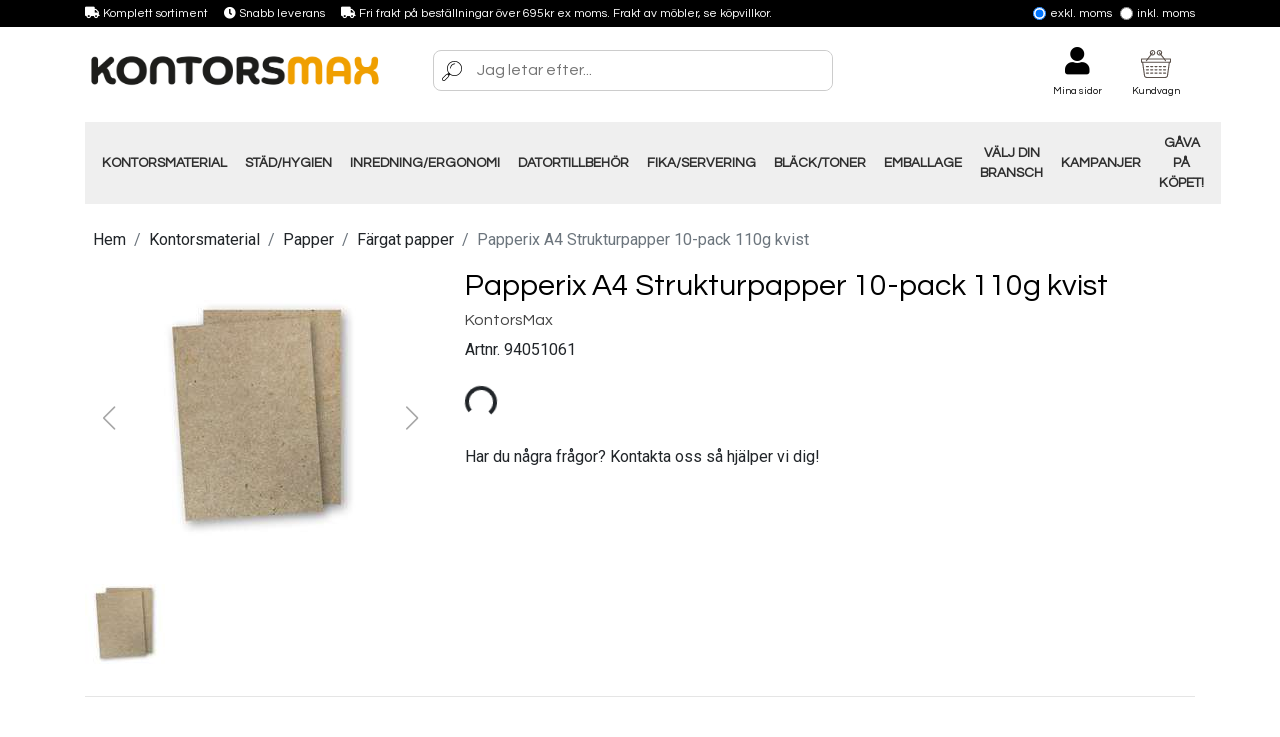

--- FILE ---
content_type: text/html; charset=utf-8
request_url: https://www.kontorsmax.se/products/papperix-a4-strukturpapper-10-pack-110g--10832
body_size: 28811
content:
<!DOCTYPE html><html lang="sv"><head><link rel="stylesheet" href="https://cdnjs.cloudflare.com/ajax/libs/font-awesome/5.14.0/css/all.min.css" integrity="sha512-1PKOgIY59xJ8Co8+NE6FZ+LOAZKjy+KY8iq0G4B3CyeY6wYHN3yt9PW0XpSriVlkMXe40PTKnXrLnZ9+fkDaog==" crossorigin="anonymous"/><link rel="stylesheet" href="https://fonts.googleapis.com/css?family=Roboto:400,700&amp;display=swap" crossorigin="anonymous"/><link rel="stylesheet" href="https://fonts.googleapis.com/css2?family=Oswald:wght@200;300;400;469;500;600;700&amp;display=swap" crossorigin="anonymous"/><link rel="stylesheet" href="https://fonts.googleapis.com/css2?family=Baloo+Da+2:wght@400;500;600;700;800&amp;display=swap" crossorigin="anonymous"/><link rel="preconnect" href="https://fonts.googleapis.com"/><link rel="preconnect" href="https://fonts.gstatic.com" crossorigin="anonymous"/><link href="https://fonts.googleapis.com/css2?family=Questrial&amp;family=Roboto&amp;display=swap" rel="stylesheet"/><meta charSet="utf-8"/><meta name="viewport" content="width=device-width, initial-scale=1, shrink-to-fit=no"/><link rel="icon" href="https://quickcms.imgix.net/media/filer_public/55/b6/55b632e9-6dc8-428e-aac1-1da576f54158/kontorsmax-favicon.png?auto=compress,format&amp;w=465&amp;h=460"/><link rel="apple-touch-icon-precomposed" href="https://quickcms.imgix.net/media/filer_public/55/b6/55b632e9-6dc8-428e-aac1-1da576f54158/kontorsmax-favicon.png?auto=compress,format&amp;w=465&amp;h=460"/><link rel="apple-touch-icon-precomposed" sizes="152x152" href="https://quickcms.imgix.net/media/filer_public/55/b6/55b632e9-6dc8-428e-aac1-1da576f54158/kontorsmax-favicon.png?auto=compress,format&amp;w=465&amp;h=460"/><link rel="apple-touch-icon-precomposed" sizes="144x144" href="https://quickcms.imgix.net/media/filer_public/55/b6/55b632e9-6dc8-428e-aac1-1da576f54158/kontorsmax-favicon.png?auto=compress,format&amp;w=465&amp;h=460"/><link rel="apple-touch-icon-precomposed" sizes="120x120" href="https://quickcms.imgix.net/media/filer_public/55/b6/55b632e9-6dc8-428e-aac1-1da576f54158/kontorsmax-favicon.png?auto=compress,format&amp;w=465&amp;h=460"/><link rel="apple-touch-icon-precomposed" sizes="114x114" href="https://quickcms.imgix.net/media/filer_public/55/b6/55b632e9-6dc8-428e-aac1-1da576f54158/kontorsmax-favicon.png?auto=compress,format&amp;w=465&amp;h=460"/><link rel="apple-touch-icon-precomposed" sizes="72x72" href="https://quickcms.imgix.net/media/filer_public/55/b6/55b632e9-6dc8-428e-aac1-1da576f54158/kontorsmax-favicon.png?auto=compress,format&amp;w=465&amp;h=460"/><link rel="apple-touch-icon-precomposed" href="https://quickcms.imgix.net/media/filer_public/55/b6/55b632e9-6dc8-428e-aac1-1da576f54158/kontorsmax-favicon.png?auto=compress,format&amp;w=465&amp;h=460"/><meta name="msapplication-TileColor" content="#FFFFFF"/><meta name="msapplication-TileImage" content="https://quickcms.imgix.net/media/filer_public/55/b6/55b632e9-6dc8-428e-aac1-1da576f54158/kontorsmax-favicon.png?auto=compress,format&amp;w=465&amp;h=460"/><meta name="google-site-verification" content="SwPdocpnDlmQgvrhtvMOORTzTD4OwlYWRC0hzmi1ixk"/><title>Papperix A4 Strukturpapper 10-pack 110g kvist </title><meta name="description" content="Tillverkat av returpapper, Kvist. Ytvikt: 110g. Mått: 210x297 mm, 10-pack."/><meta property="og:locale" content="sv_SE"/><meta property="og:type" content="article"/><meta property="og:title" content="Papperix A4 Strukturpapper 10-pack 110g kvist"/><meta property="og:description" content="Tillverkat av returpapper, Kvist. Ytvikt: 110g. Mått: 210x297 mm, 10-pack."/><meta property="og:url" content="https://www.kontorsmax.se/products/papperix-a4-strukturpapper-10-pack-110g--10832"/><meta property="og:image" content="https://d21a6tp6dgg5fv.cloudfront.net/media/images/2021/09/08/_dCWr72hnZRJ_240x300_zw5W9iep.jpg"/><meta property="og:site_name" content="Kontorsmax"/><meta name="twitter:card" content="summary"/><meta name="twitter:title" content="Papperix A4 Strukturpapper 10-pack 110g kvist"/><meta name="twitter:description" content="Tillverkat av returpapper, Kvist. Ytvikt: 110g. Mått: 210x297 mm, 10-pack."/><meta name="twitter:image:src" content="https://d21a6tp6dgg5fv.cloudfront.net/media/images/2021/09/08/_dCWr72hnZRJ_240x300_zw5W9iep.jpg"/><meta name="next-head-count" content="26"/><link rel="preload" href="/_next/static/css/40df5dee5c75d4b13232.css" as="style"/><link rel="stylesheet" href="/_next/static/css/40df5dee5c75d4b13232.css" data-n-g=""/><link rel="preload" href="/_next/static/css/f23870de930157970a72.css" as="style"/><link rel="stylesheet" href="/_next/static/css/f23870de930157970a72.css" data-n-g=""/><noscript data-n-css="true"></noscript><link rel="preload" href="/_next/static/chunks/main-a6f0050ccea0ff702f63.js" as="script"/><link rel="preload" href="/_next/static/chunks/webpack-eb080e3f091731f228fb.js" as="script"/><link rel="preload" href="/_next/static/chunks/framework.1d36bc031662b4dc4c28.js" as="script"/><link rel="preload" href="/_next/static/chunks/9ca2182a.19830e50427f38e47434.js" as="script"/><link rel="preload" href="/_next/static/chunks/commons.0bb3fcd13fffd26d9983.js" as="script"/><link rel="preload" href="/_next/static/chunks/73f468bb144a313af7189e3bf9ec008bce3219d6.fd2fc91f99ed1f77f7d9.js" as="script"/><link rel="preload" href="/_next/static/chunks/c3369f7f651fecd51087bee95da4d34a5f8158b8.957259140669bf613f8a.js" as="script"/><link rel="preload" href="/_next/static/chunks/8f7813acb60c0028d721fa2452c4bbe5b1b12562.dd969966e74d5e6099c4.js" as="script"/><link rel="preload" href="/_next/static/chunks/b1542cc239bf56c8a14913c0a930efe682b5cf86.3228fb1afb96850bf8a7.js" as="script"/><link rel="preload" href="/_next/static/chunks/pages/_app-5ae86b82065cb0c29d11.js" as="script"/><link rel="preload" href="/_next/static/chunks/pages/%5B%5B...slug%5D%5D-293cf3c379617e970cf6.js" as="script"/></head><body><div id="__next"><nav><div class="navigation-top d-none d-md-block"><div class="container d-flex"><div class="usp"><div><i class="fa fa-truck"></i> <!-- -->Komplett sortiment</div><div><i class="fa fa-clock"></i> <!-- -->Snabb leverans</div><a href="/kopvillkor"><div><i class="fa fa-truck"></i> <!-- -->Fri frakt på beställningar över 695kr ex moms. Frakt av möbler, se köpvillkor.</div></a></div><div class="ml-auto"><div class="vat-mode"><label><input type="radio"/>Exkl. moms</label><label><input type="radio" checked=""/>Inkl. moms</label></div></div></div></div><div class="navigation"><div class="container"><div class="d-flex align-items-center"><div class="brand-logo"><a href="/"><img src="https://quickcms.imgix.net/media/filer_public/7b/9a/7b9a8651-3f06-4579-a97e-7d394d8ecd4b/kontorsmax-logotype.png?auto=compress,format&amp;w=1564&amp;h=203" alt="kontorsmax-logotype.png"/></a></div></div><div class="search-wrapper d-none d-md-flex mr-auto ml-5"><div class="svgInline svgInline--loading "></div><div class="livesearch "><div class="search-input"><input type="text" placeholder="Jag letar efter..." value=""/></div></div></div><div class="d-flex align-items-center"><div class="d-none d-md-block"><div class="customer cart-annotation"><a href="/customer/login"><div class="cart-annotation-graphic"><i class="fa fa-user"></i></div><div class="cart-annotation-label">Mina sidor</div></a></div></div><div class="cart-annotation undefined cart-annotation-cart"><div class="cart-annotation-counter"></div><div class="cart-annotation-graphic"><div class="svgInline svgInline--loading "></div></div><div class="cart-annotation-label ">Kundvagn</div></div><button class="btn navigation-sidemenu btn-link d-md-none"><i class="fa fa-bars mr-1"></i></button></div></div></div><div class="navigation"><div class="container "><div class="row "><div class="col-12"><div class="search-wrapper d-flex d-md-none"><div class="svgInline svgInline--loading "></div><div class="livesearch "><div class="search-input"><input type="text" placeholder="Jag letar efter..." value=""/></div></div></div><div class="navigation-menu d-none d-md-flex"><div class="menu"><a class="btn" href="/kontorsmaterial">Kontorsmaterial</a><a class="btn" href="/stad-hygien">Städ/Hygien</a><a class="btn" href="/ergonomi-inredning">Inredning/Ergonomi</a><a class="btn" href="/datortillbehor">Datortillbehör</a><a class="btn" href="/fika-servering">Fika/Servering</a><a class="btn" href="/black-toner">Bläck/Toner</a><a class="btn" href="/emballage">Emballage</a><a class="btn" href="/valj-din-bransch">Välj din Bransch</a><a class="btn" href="/kampanjer">Kampanjer</a><a class="btn" href="/kampanj-fa-en-gava-pa-kopet">Gåva på Köpet!</a></div></div></div></div></div></div></nav><main><div class="container product-details my-2"><div class="row"><div class="col-12"><nav aria-label="breadcrumb"><div class="breadcrumb-compact d-block d-md-none my-3"><a href="/kontorsmaterial/papper/fargat-papper"><i class="fa fa-arrow-left"></i> <!-- -->Färgat papper</a></div><ol class="breadcrumb d-none d-md-flex"><li class="breadcrumb-item" aria-current="page"><a href="/">Hem</a></li><li class="breadcrumb-item" aria-current="page"><a href="/kontorsmaterial">Kontorsmaterial</a></li><li class="breadcrumb-item" aria-current="page"><a href="/kontorsmaterial/papper">Papper</a></li><li class="breadcrumb-item" aria-current="page"><a href="/kontorsmaterial/papper/fargat-papper">Färgat papper</a></li><li class="breadcrumb-item active" aria-current="page">Papperix A4 Strukturpapper 10-pack 110g kvist</li></ol></nav></div></div><div class="row"><div class="col-12 col-sm-4"><div class="product-images mb-3"><div class="swiper-container mb-3"><div class="swiper-button-prev"></div><div class="swiper-button-next"></div><div class="swiper-wrapper"><div class="swiper-slide d-flex justify-content-center"></div></div></div><div class="swiper-container"><div class="swiper-wrapper"><div class="swiper-slide"><img class="product-thumbnail" alt="Papperix A4 Strukturpapper 10-pack 110g kvist 0 thumbnail" src="https://d21a6tp6dgg5fv.cloudfront.net/media/images/2021/09/08/_dCWr72hnZRJ_80x80_zw5W9iep.jpg" width="80" height="80"/></div></div></div></div></div><div class="col-12 col-sm-8"><h1>Papperix A4 Strukturpapper 10-pack 110g kvist</h1><h3>KontorsMax</h3><div><div>Artnr.<!-- --> <!-- -->94051061</div><div class="product-price-container my-4"><div><span class="spinner-border"></span></div></div></div><div class=" product-support"><div><p>Har du några frågor? Kontakta oss så hjälper vi dig!</p>
</div><div class=" payment-methods"></div></div></div></div><hr/><div class="row py-5"><div class="col-12 col-md-6"><div class="mb-5"><h5>Beskrivning</h5><div><p>Tillverkat av returpapper, Kvist. Ytvikt: 110g. M&aring;tt: 210x297 mm, 10-pack.</p></div></div></div><div class="col-12 col-md-6"><div class=" product-usp"><div class=" d-flex"><div class="svgInline svgInline--loading "></div><div><h3>Snabb leverans</h3>
</div></div><div class=" d-flex"><div class="svgInline svgInline--loading "></div><div><h3>Stort sortiment</h3>
</div></div><div class=" d-flex"><div class="svgInline svgInline--loading "></div><div><h3>Riktigt bra priser</h3>
</div></div></div></div></div></div></main><footer><div class="container top"><div class="row"><div class="col-sm-3  col-12"><div><h3>Kontakta oss</h3>
<p><strong>E-post:<br></strong><a href="mailto:kundservice@kontorsmax.se" target="_blank">kundservice@kontorsmax.se</a><br><br><strong>Öppettider:</strong><br>Vardagar 8 – 15</p>
</div></div><div class="col-sm-3  col-12"><div><h3>Kundservice</h3>
<p><a href="https://public.trustindex.io/review/write/slug/www.kontorsmax.se/lang/sv" target="_blank">Omdömen och recensioner</a><br><a href="/fragor-och-svar" target="_self">Frågor och svar</a><br><a href="/kopvillkor" target="_self">Köpvillkor</a><br><a href="/retur-reklamation" target="_self">Retur o reklamationer</a><br><a href="/hantering-av-personuppgifter-och-cookies" target="_self">Personuppgifter och cookies</a><br><a href="/offertforfragan" target="_self">Offertförfrågan</a><br><a href="/val-av-engangshandske" target="_self">Vilken engångshandske ska jag välja?</a><br><a href="/kontorsmax-for-alla-" target="_self">Kontorsmax för ALLA!</a></p>
<p><a href="/putsa-fonster-som-ett-proffs-" target="_self">Steg-för-Steg Guide: Så Putsar du Fönster som ett Proffs!</a></p>
</div><div class="input-group mb-3 newsletter"><input type="text" class="form-control" value="" placeholder="Skriv din e-post här" name="email"/><div class="input-group-append"><button class="btn btn-outline-light" type="button"><i class="fa fa-paper-plane"></i></button></div></div></div><div class="col-sm-3  col-12"><div><h3>Kontorsmax</h3>
<p>Kontorsmax- Din partner för en bättre arbetsdag. Från kontorsmaterial till städprodukter, vi har allt för att skapa en hälsosam och produktiv arbetsmiljö. Besök oss för lösningar som förenklar och förbättrar varje aspekt av din arbetsplats.</p>
</div></div><div class="col-sm-3  col-12"><div><h3>Sociala medier</h3>
<p>Följ oss på våra sociala plattformar</p>
</div><a class="social-link" href="https://www.facebook.com/kontorsmax"><div><i class="fab fa-facebook-square"></i> <!-- -->Facebook</div></a><a class="social-link" href="https://www.instagram.com/kontorsmax"><div><i class="fab fa-instagram"></i> <!-- -->Instagram</div></a><a class="social-link" href="https://www.youtube.com/@kontorsmax"><div><i class="fab fa-youtube"></i> <!-- -->YouTube</div></a><a class="social-link" href="https://www.linkedin.com/company/kontorsmax"><div><i class="fab fa-linkedin"></i> <!-- -->LinkedIn</div></a></div></div><div class="text-center mt-2"><img src="https://quickcms.imgix.net/media/filer_public/7b/9a/7b9a8651-3f06-4579-a97e-7d394d8ecd4b/kontorsmax-logotype.png?auto=compress,format&amp;rect=0,0,1563,203&amp;w=770&amp;h=100" alt="kontorsmax-logotype.png"/></div></div><div class="bottom"><div class="container"><div class="row "><div class="col-12 text-center"><div><p>Handla snabbt och tryggt hos oss!</p>
</div><img src="https://quickcms.imgix.net/media/filer_public/38/67/38671abd-81eb-48c2-9242-87cbe94c4b12/e-post-signatur_400x150px_trygg.png?auto=compress,format&amp;rect=0,0,3233,362&amp;w=2500&amp;h=300" alt="e-post-signatur_400x150px_trygg.png"/></div></div></div></div></footer></div><script id="__NEXT_DATA__" type="application/json">{"props":{"pageProps":{"product":{"description":"\u003cp\u003eTillverkat av returpapper, Kvist. Ytvikt: 110g. M\u0026aring;tt: 210x297 mm, 10-pack.\u003c/p\u003e","name":"Papperix A4 Strukturpapper 10-pack 110g kvist","brand":{"id":1,"name":"KontorsMax"},"category":{"lv_0":["2780"],"lv_1":["2780-2849"],"lv_2":["2780-2849-3257"]},"categories":[{"name":"Färgat papper","id":3257}],"image":{"thumbnail":"https://d21a6tp6dgg5fv.cloudfront.net/media/images/2021/09/08/_dCWr72hnZRJ_80x80_zw5W9iep.jpg","preview":"https://d21a6tp6dgg5fv.cloudfront.net/media/images/2021/09/08/_dCWr72hnZRJ_240x300_zw5W9iep.jpg","image":"https://d21a6tp6dgg5fv.cloudfront.net/media/images/2021/09/08/ce737b09-e138-4266-ab9b-677715bd6944_94051061.png"},"sort":{"availability":1,"created_at":"2020-03-30T14:50:34.321855Z","popularity":0,"price":31.659,"product_name":"Papperix A4 Strukturpapper 10-pack 110g kvist"},"variants":[{"sku":"94051061","id":10832,"name":"Papperix A4 Strukturpapper 10-pack 110g kvist","product_name":"Papperix A4 Strukturpapper 10-pack 110g kvist","keywords":"","image":{"thumbnail":"https://d21a6tp6dgg5fv.cloudfront.net/media/images/2021/09/08/_dCWr72hnZRJ_80x80_zw5W9iep.jpg","preview":"https://d21a6tp6dgg5fv.cloudfront.net/media/images/2021/09/08/_dCWr72hnZRJ_240x300_zw5W9iep.jpg","image":"https://d21a6tp6dgg5fv.cloudfront.net/media/images/2021/09/08/ce737b09-e138-4266-ab9b-677715bd6944_94051061.png"}}],"id":10832,"slug":"papperix-a4-strukturpapper-10-pack-110g--10832"},"variant":{"sku":"94051061","id":10832,"name":"Papperix A4 Strukturpapper 10-pack 110g kvist","product_name":"Papperix A4 Strukturpapper 10-pack 110g kvist","keywords":"","image":{"thumbnail":"https://d21a6tp6dgg5fv.cloudfront.net/media/images/2021/09/08/_dCWr72hnZRJ_80x80_zw5W9iep.jpg","preview":"https://d21a6tp6dgg5fv.cloudfront.net/media/images/2021/09/08/_dCWr72hnZRJ_240x300_zw5W9iep.jpg","image":"https://d21a6tp6dgg5fv.cloudfront.net/media/images/2021/09/08/ce737b09-e138-4266-ab9b-677715bd6944_94051061.png"}},"pageType":"product","categories":{"2780":{"id":2780,"name":"Kontorsmaterial","parent":null,"slug":"kontorsmaterial","uid":"2780","children":[3176,2822,3590,2862,2941,2869,3293,3131,2803,2781,3368,3408,3313,2849,3357,2839,2819,2916,3056,2826,3193,2807,3597,2796,3289,2919]},"2781":{"id":2781,"name":"Konferens","parent":2780,"slug":"kontorsmaterial/konferens","uid":"2780-2781","children":[2818,2932,2852,2969]},"2783":{"id":2783,"name":"Städ \u0026 hygien","parent":null,"slug":"stad-hygien","uid":"2783","children":[3543,3548,3576,3415,2928,3121,3420,3619,3091,3002,2994,2784,2896,2801,3482,2858,3089,3532,3481,3040,2798,2925]},"2784":{"id":2784,"name":"Rengöringsmedel","parent":2783,"slug":"stad-hygien/rengoringsmedel","uid":"2783-2784","children":[3492,2800,3174,3199,3207,3396,3413,2844,2785,2930,3087,3291,2878,2979,2975,2981,3088,3570,3084,3457,3573,3416,3578,3328]},"2785":{"id":2785,"name":"Golvvård / Polish","parent":2784,"slug":"stad-hygien/rengoringsmedel/golvskyddsprodukter","uid":"2783-2784-2785"},"2786":{"id":2786,"name":"Datortillbehör","parent":null,"slug":"datortillbehor","uid":"2786","children":[2806,2812,2836,2912,2946,3034,2805,3478,2828,2790]},"2787":{"id":2787,"name":"Lasertoner","parent":3275,"slug":"black-toner/lasertoner","uid":"3275-2787","children":[3352,3353,3351,3307]},"2790":{"id":2790,"name":"Tillbehör","parent":2786,"slug":"datortillbehor/tillbehor","uid":"2786-2790","children":[3230,2931,3189,3019,3173,3256,3185]},"2791":{"id":2791,"name":"Musmattor \u0026 handledsstöd","parent":2828,"slug":"datortillbehor/tangentbord-moss/musmattor-handledsstod","uid":"2786-2828-2791"},"2793":{"id":2793,"name":"Bläckpatroner","parent":3275,"slug":"black-toner/blackpatroner","uid":"3275-2793","children":[3349,3347,3348]},"2794":{"id":2794,"name":"Emballage","parent":null,"slug":"emballage","uid":"2794","children":[3591,3435,3436,3437]},"2795":{"id":2795,"name":"Brytknivar \u0026 brevöppnare","parent":3437,"slug":"emballage/till-packbordet/brytknivar","uid":"2794-3437-2795"},"2796":{"id":2796,"name":"Tejp","parent":2780,"slug":"kontorsmaterial/tejp","uid":"2780-2796","children":[2890,2894,3253,2893,3249,2892,2897,2797]},"2797":{"id":2797,"name":"Tejphållare","parent":2796,"slug":"kontorsmaterial/tejp/tejphallare","uid":"2780-2796-2797"},"2798":{"id":2798,"name":"Tvål \u0026 Hygienartiklar","parent":2783,"slug":"stad-hygien/hygienartiklar","uid":"2783-2798","children":[3490,2860,3583,3562,2886,3489,3402,3479,3574,2861,3484,3108]},"2800":{"id":2800,"name":"Allrengöringsmedel","parent":2784,"slug":"stad-hygien/rengoringsmedel/allrengoringsmedel-utan-desinfektion","uid":"2783-2784-2800"},"2801":{"id":2801,"name":"Soptunnor \u0026 papperskorgar","parent":2783,"slug":"stad-hygien/soptunnor-papperskorgar","uid":"2783-2801","children":[2802,3018,3401,2991,3627,2906]},"2802":{"id":2802,"name":"Papperskorgar","parent":2801,"slug":"stad-hygien/soptunnor-papperskorgar/papperskorgar","uid":"2783-2801-2802"},"2803":{"id":2803,"name":"Fästa \u0026 försluta","parent":2780,"slug":"kontorsmaterial/fastning-forslutning","uid":"2780-2803","children":[3062,3208,2864,2950,3055,2957,2804,2856,3017,2967]},"2804":{"id":2804,"name":"Häftstift \u0026 Kartnålar","parent":2803,"slug":"kontorsmaterial/fastning-forslutning/haftstift-kartnalar-mm","uid":"2780-2803-2804"},"2805":{"id":2805,"name":"Skrivare \u0026 maskiner","parent":2786,"slug":"datortillbehor/skrivare-maskiner","uid":"2786-2805","children":[3572,2833,2835,2838,3218,2809]},"2806":{"id":2806,"name":"Dokumentförstörare","parent":2786,"slug":"datortillbehor/dokumentforstorare","uid":"2786-2806","children":[3282,2887]},"2807":{"id":2807,"name":"Skrivbordstillbehör","parent":2780,"slug":"kontorsmaterial/skrivbordstillbehor","uid":"2780-2807","children":[3571,2952,3405,2808,3127,2853,2845,2936,2854,3259,3033,2934]},"2808":{"id":2808,"name":"Pappershållare","parent":2807,"slug":"kontorsmaterial/skrivbordstillbehor/pappersklammor","uid":"2780-2807-2808"},"2809":{"id":2809,"name":"Skärmaskiner","parent":2805,"slug":"datortillbehor/skrivare-maskiner/skarmaskiner","uid":"2786-2805-2809"},"2812":{"id":2812,"name":"Etikettskrivare","parent":2786,"slug":"datortillbehor/etiketter-etikettskrivare-mrkmaskiner","uid":"2786-2812","children":[2815,3287]},"2814":{"id":2814,"name":"Vågar","parent":3437,"slug":"emballage/till-packbordet/vagar","uid":"2794-3437-2814"},"2815":{"id":2815,"name":"Etikettskrivare","parent":2812,"slug":"datortillbehor/etiketter-etikettskrivare-mrkmaskiner/etikettskrivare","uid":"2786-2812-2815"},"2818":{"id":2818,"name":"Anslagstavlor \u0026 Whiteboard","parent":2781,"slug":"kontorsmaterial/konferens/anslagstavlor-whiteboardtavlor","uid":"2780-2781-2818"},"2819":{"id":2819,"name":"Pennor \u0026 tillbehör","parent":2780,"slug":"kontorsmaterial/pennor-tillbehor","uid":"2780-2819","children":[3130,3015,3370,3217,3417,3235,2872,3453,3147,3129,3052,3406,2923,3306,3499,3311,3403,2848,2820,3061,3051,2851,2874,3369]},"2820":{"id":2820,"name":"Refiller, reservpatroner \u0026 kulpatroner","parent":2819,"slug":"kontorsmaterial/pennor-tillbehor/reservpatroner-black","uid":"2780-2819-2820"},"2822":{"id":2822,"name":"Arkiv \u0026 förvaring","parent":2780,"slug":"kontorsmaterial/arkiv-forvaring-sortering","uid":"2780-2822","children":[3026,3145,2951,2907,3086,2985]},"2826":{"id":2826,"name":"Rit- \u0026 layoutmaterial","parent":2780,"slug":"kontorsmaterial/rit-layoutmaterial","uid":"2780-2826","children":[2827,2831,2866,3158,3210,2875,3128]},"2827":{"id":2827,"name":"Layoutknivskaft","parent":2826,"slug":"kontorsmaterial/rit-layoutmaterial/layoutknivskaft","uid":"2780-2826-2827"},"2828":{"id":2828,"name":"Tangentbord \u0026 möss","parent":2786,"slug":"datortillbehor/tangentbord-moss","uid":"2786-2828","children":[3334,3318,2791,3165,2829]},"2829":{"id":2829,"name":"Tangentbord","parent":2828,"slug":"datortillbehor/tangentbord-moss/tangentbord","uid":"2786-2828-2829"},"2831":{"id":2831,"name":"Linjaler \u0026 gradskivor","parent":2826,"slug":"kontorsmaterial/rit-layoutmaterial/linjaler-gradskivor","uid":"2780-2826-2831"},"2833":{"id":2833,"name":"Färgskrivare / Multifunktionsmaskiner","parent":2805,"slug":"datortillbehor/skrivare-maskiner/multifunktionsmaskiner","uid":"2786-2805-2833"},"2835":{"id":2835,"name":"Frankeringsmaskiner","parent":2805,"slug":"datortillbehor/skrivare-maskiner/frankeringsmaskiner","uid":"2786-2805-2835"},"2836":{"id":2836,"name":"Laminering","parent":2786,"slug":"datortillbehor/laminering-inbindning","uid":"2786-2836","children":[2883,2837,2857,2855]},"2837":{"id":2837,"name":"Laminering tillbehör","parent":2836,"slug":"datortillbehor/laminering-inbindning/laminering-tillbehor","uid":"2786-2836-2837"},"2838":{"id":2838,"name":"Laserskrivare","parent":2805,"slug":"datortillbehor/skrivare-maskiner/laserskrivare","uid":"2786-2805-2838"},"2839":{"id":2839,"name":"Pärmar \u0026 register","parent":2780,"slug":"kontorsmaterial/parmar-register","uid":"2780-2839","children":[3258,2889,3076,2986,2843,2940,2904,3159]},"2841":{"id":2841,"name":"Adressetiketter","parent":3435,"slug":"emballage/etiketter-3435/adressetiketter","uid":"2794-3435-2841"},"2843":{"id":2843,"name":"Pärmetiketter \u0026 hålförstärkare","parent":2839,"slug":"kontorsmaterial/parmar-register/parmetiketter-halforstarkare","uid":"2780-2839-2843"},"2844":{"id":2844,"name":"Glasputs / Fönsterputs","parent":2784,"slug":"stad-hygien/rengoringsmedel/glasputsmedel-fonsterputsmedel","uid":"2783-2784-2844"},"2845":{"id":2845,"name":"Saxar","parent":2807,"slug":"kontorsmaterial/skrivbordstillbehor/saxar","uid":"2780-2807-2845"},"2846":{"id":2846,"name":"Kaffe, te \u0026 drycker","parent":3276,"slug":"fika-servering/kaffe-te-drycker","uid":"3276-2846","children":[3209,2963,3148,3103,2964,3085,2847]},"2847":{"id":2847,"name":"Tepåsar","parent":2846,"slug":"fika-servering/kaffe-te-drycker/tepsar","uid":"3276-2846-2847"},"2848":{"id":2848,"name":"Radergummi","parent":2819,"slug":"kontorsmaterial/pennor-tillbehor/radergummi","uid":"2780-2819-2848"},"2849":{"id":2849,"name":"Papper","parent":2780,"slug":"kontorsmaterial/papper","uid":"2780-2849","children":[3257,2868,3146,3171,3079,3155,3187]},"2851":{"id":2851,"name":"Tavelkritor \u0026 Taveltorkare","parent":2819,"slug":"kontorsmaterial/pennor-tillbehor/tavelkritor-taveltorkare","uid":"2780-2819-2851"},"2852":{"id":2852,"name":"Namnskyltar \u0026 korthållare","parent":2781,"slug":"kontorsmaterial/konferens/namnskyltar-korthallare","uid":"2780-2781-2852"},"2853":{"id":2853,"name":"Pennställ","parent":2807,"slug":"kontorsmaterial/skrivbordstillbehor/pennstall","uid":"2780-2807-2853"},"2854":{"id":2854,"name":"Skrivunderlägg","parent":2807,"slug":"kontorsmaterial/skrivbordstillbehor/skrivunderlagg","uid":"2780-2807-2854"},"2855":{"id":2855,"name":"Spiralbindning tillbehör","parent":2836,"slug":"datortillbehor/laminering-inbindning/spiralbindning-tillbehor","uid":"2786-2836-2855"},"2856":{"id":2856,"name":"Lim","parent":2803,"slug":"kontorsmaterial/fastning-forslutning/lim","uid":"2780-2803-2856"},"2857":{"id":2857,"name":"Spiralbindningsmaskiner","parent":2836,"slug":"datortillbehor/laminering-inbindning/spiralbindningsmaskiner","uid":"2786-2836-2857"},"2858":{"id":2858,"name":"Städredskap","parent":2783,"slug":"stad-hygien/stadredskap","uid":"2783-2858","children":[3326,2924,2911,3099,3104,3100,3101,3390,3122,3167,3222,3092,3404,3460,2859,3111,3459,3109,3093,3098,3228,3618,3096,3277,3224,3074,3588,3095]},"2859":{"id":2859,"name":"Mopp- kardborrmopp","parent":2858,"slug":"stad-hygien/stadredskap/moppar","uid":"2783-2858-2859"},"2860":{"id":2860,"name":"Duschtvål \u0026 Schampo","parent":2798,"slug":"stad-hygien/hygienartiklar/duschtval","uid":"2783-2798-2860"},"2861":{"id":2861,"name":"Tvål","parent":2798,"slug":"stad-hygien/hygienartiklar/tval","uid":"2783-2798-2861"},"2862":{"id":2862,"name":"Block \u0026 Notisar","parent":2780,"slug":"kontorsmaterial/block-anteckningsbocker","uid":"2780-2862","children":[2921,3160,3020,2910,3125,2891,2863,2922]},"2863":{"id":2863,"name":"Skiss- \u0026 ritblock","parent":2862,"slug":"kontorsmaterial/block-anteckningsbocker/skiss-ritblock","uid":"2780-2862-2863"},"2864":{"id":2864,"name":"Häftapparater","parent":2803,"slug":"kontorsmaterial/fastning-forslutning/haftapparater","uid":"2780-2803-2864"},"2866":{"id":2866,"name":"Måttband \u0026 vinkelhakar","parent":2826,"slug":"kontorsmaterial/rit-layoutmaterial/mattband-vinkelhakar","uid":"2780-2826-2866"},"2868":{"id":2868,"name":"Fotopapper","parent":2849,"slug":"kontorsmaterial/papper/fotopapper","uid":"2780-2849-2868"},"2869":{"id":2869,"name":"Butikstillbehör","parent":2780,"slug":"kontorsmaterial/butikstillbehor","uid":"2780-2869","children":[2974,2968,3105,3429,2954,3107,2965]},"2870":{"id":2870,"name":"Presentsnören \u0026 tillbehör","parent":3313,"slug":"kontorsmaterial/paketinslagning/presentsnoren-etiketter","uid":"2780-3313-2870"},"2872":{"id":2872,"name":"Märkpennor","parent":2819,"slug":"kontorsmaterial/pennor-tillbehor/markpennor","uid":"2780-2819-2872"},"2874":{"id":2874,"name":"Tusch- \u0026 ritpennor","parent":2819,"slug":"kontorsmaterial/pennor-tillbehor/tusch-ritpennor","uid":"2780-2819-2874"},"2875":{"id":2875,"name":"Ritningsförvaring","parent":2826,"slug":"kontorsmaterial/rit-layoutmaterial/ritningsforvaring","uid":"2780-2826-2875"},"2877":{"id":2877,"name":"Kakor","parent":3371,"slug":"fika-servering/godsaker-kakor-godis-choklad/kakor","uid":"3276-3371-2877"},"2878":{"id":2878,"name":"Luftfräschare / luktförbättrare","parent":2784,"slug":"stad-hygien/rengoringsmedel/luftfraschare-luktforbattrare","uid":"2783-2784-2878"},"2879":{"id":2879,"name":"Handdesinfektion","parent":3415,"slug":"stad-hygien/desinfektion/desinfektionsmedel","uid":"2783-3415-2879"},"2880":{"id":2880,"name":"Inredning","parent":null,"slug":"ergonomi-inredning","uid":"2880","children":[2881,2949,3594,3575,3431,3468,3432,3438]},"2881":{"id":2881,"name":"Belysning","parent":2880,"slug":"ergonomi-inredning/belysning","uid":"2880-2881","children":[2882,3241,2901,3178,2900,3150,3252,3305,3213,3151]},"2882":{"id":2882,"name":"Bordslampor \u0026 Skrivbordsbelysning","parent":2881,"slug":"ergonomi-inredning/belysning/skrivbordsbelysning","uid":"2880-2881-2882"},"2883":{"id":2883,"name":"Lamineringsmaskiner","parent":2836,"slug":"datortillbehor/laminering-inbindning/lamineringsmaskiner","uid":"2786-2836-2883"},"2886":{"id":2886,"name":"Hand- \u0026 hudkräm","parent":2798,"slug":"stad-hygien/hygienartiklar/hand-hudkram","uid":"2783-2798-2886"},"2887":{"id":2887,"name":"Tillbehör dokumentförstörare","parent":2806,"slug":"datortillbehor/dokumentforstorare/dokumentforstorare-tillbehor","uid":"2786-2806-2887"},"2889":{"id":2889,"name":"Märkflikar","parent":2839,"slug":"kontorsmaterial/parmar-register/markflikar-registerflikar","uid":"2780-2839-2889"},"2890":{"id":2890,"name":"Dokumenttejp","parent":2796,"slug":"kontorsmaterial/tejp/dokumenttejp","uid":"2780-2796-2890"},"2891":{"id":2891,"name":"Notisar \u0026 Post-it","parent":2862,"slug":"kontorsmaterial/block-anteckningsbocker/notisar-post-it","uid":"2780-2862-2891"},"2892":{"id":2892,"name":"Övriga tejper \u0026 kardborrband","parent":2796,"slug":"kontorsmaterial/tejp/ovriga-tejper-tillbehor","uid":"2780-2796-2892"},"2893":{"id":2893,"name":"Kontorstejp","parent":2796,"slug":"kontorsmaterial/tejp/kontorstejp","uid":"2780-2796-2893"},"2894":{"id":2894,"name":"Dubbelhäftande tejp","parent":2796,"slug":"kontorsmaterial/tejp/dubbelhaftande-tejp","uid":"2780-2796-2894"},"2896":{"id":2896,"name":"Skyddsprodukter \u0026 kläder","parent":2783,"slug":"stad-hygien/skyddsprodukter-klder","uid":"2783-2896","children":[3450,3297,3448,3392,3451,3449,3488]},"2897":{"id":2897,"name":"Packtejp","parent":2796,"slug":"kontorsmaterial/tejp/packtejp","uid":"2780-2796-2897"},"2900":{"id":2900,"name":"Grenuttag","parent":2881,"slug":"ergonomi-inredning/belysning/grenuttag","uid":"2880-2881-2900"},"2901":{"id":2901,"name":"Förlängningssladdar","parent":2881,"slug":"ergonomi-inredning/belysning/skarvsladdar","uid":"2880-2881-2901"},"2903":{"id":2903,"name":"Fläktar","parent":3438,"slug":"ergonomi-inredning/till-kontoret/flaktar-element","uid":"2880-3438-2903"},"2904":{"id":2904,"name":"Plastregister","parent":2839,"slug":"kontorsmaterial/parmar-register/plastregister","uid":"2780-2839-2904"},"2906":{"id":2906,"name":"Soptunnor \u0026 säckhållare","parent":2801,"slug":"stad-hygien/soptunnor-papperskorgar/soptunnor-sackhallare","uid":"2783-2801-2906"},"2907":{"id":2907,"name":"Dokumentboxar \u0026 sortering","parent":2822,"slug":"kontorsmaterial/arkiv-forvaring-sortering/dokumentboxar-sortering","uid":"2780-2822-2907"},"2909":{"id":2909,"name":"Blankettställ","parent":3432,"slug":"ergonomi-inredning/sortering/blankett-sorteringsstall","uid":"2880-3432-2909"},"2910":{"id":2910,"name":"Blockkuber \u0026 flikblock","parent":2862,"slug":"kontorsmaterial/block-anteckningsbocker/blockkuber-flikblock","uid":"2780-2862-2910"},"2911":{"id":2911,"name":"Dammsugarpåsar","parent":2858,"slug":"stad-hygien/stadredskap/dammsugarpasar","uid":"2783-2858-2911"},"2912":{"id":2912,"name":"Ljud \u0026 bild","parent":2786,"slug":"datortillbehor/ljud-bild","uid":"2786-2912","children":[3581,3364,2913,2945,3605,3264]},"2913":{"id":2913,"name":"Hörlurar","parent":2912,"slug":"datortillbehor/ljud-bild/horlurar","uid":"2786-2912-2913"},"2916":{"id":2916,"name":"Plastfickor \u0026 mappar","parent":2780,"slug":"kontorsmaterial/plastfickor-mappar","uid":"2780-2916","children":[2917,3180,3066,3153,3286,3143,2918,3037]},"2917":{"id":2917,"name":"Aktmappar","parent":2916,"slug":"kontorsmaterial/plastfickor-mappar/plastmappar-fodral","uid":"2780-2916-2917"},"2918":{"id":2918,"name":"Plastfickor","parent":2916,"slug":"kontorsmaterial/plastfickor-mappar/plastfickor","uid":"2780-2916-2918"},"2919":{"id":2919,"name":"Väskor","parent":2780,"slug":"kontorsmaterial/vaskor","uid":"2780-2919","children":[3522,2920,3580,3360,3234,2933,3232,3233]},"2920":{"id":2920,"name":"Datorväskor","parent":2919,"slug":"kontorsmaterial/vaskor/datorvaskor","uid":"2780-2919-2920"},"2921":{"id":2921,"name":"Anteckningsböcker","parent":2862,"slug":"kontorsmaterial/block-anteckningsbocker/anteckningsbocker","uid":"2780-2862-2921"},"2922":{"id":2922,"name":"Skriv- och räknehäften","parent":2862,"slug":"kontorsmaterial/block-anteckningsbocker/skriv-och-raknehaften","uid":"2780-2862-2922"},"2923":{"id":2923,"name":"Pennvässare \u0026 penngrepp","parent":2819,"slug":"kontorsmaterial/pennor-tillbehor/pennvassare","uid":"2780-2819-2923"},"2924":{"id":2924,"name":"Dammsugare","parent":2858,"slug":"stad-hygien/stadredskap/dammsugare","uid":"2783-2858-2924"},"2925":{"id":2925,"name":"Tvätt- \u0026 sköljmedel","parent":2783,"slug":"stad-hygien/tvatt-skoljmedel","uid":"2783-2925","children":[3613,2926,2976,2927,3614]},"2926":{"id":2926,"name":"Mopptvättmedel","parent":2925,"slug":"stad-hygien/tvatt-skoljmedel/mopptvattmedel","uid":"2783-2925-2926"},"2927":{"id":2927,"name":"Tvättmedel","parent":2925,"slug":"stad-hygien/tvatt-skoljmedel/tvattmedel","uid":"2783-2925-2927"},"2928":{"id":2928,"name":"Diskmedel","parent":2783,"slug":"stad-hygien/diskmedel","uid":"2783-2928","children":[3192,3043,2929,2984]},"2929":{"id":2929,"name":"Maskindiskmedel","parent":2928,"slug":"stad-hygien/diskmedel/maskindiskmedel","uid":"2783-2928-2929"},"2930":{"id":2930,"name":"Grovrengöringsmedel","parent":2784,"slug":"stad-hygien/rengoringsmedel/grovrengoringsmedel","uid":"2783-2784-2930"},"2931":{"id":2931,"name":"CD- \u0026 DVD-skivor","parent":2790,"slug":"datortillbehor/tillbehor/cd-dvd-skivor-forvaring","uid":"2786-2790-2931"},"2932":{"id":2932,"name":"Konferensmappar \u0026 konferenstillbehör","parent":2781,"slug":"kontorsmaterial/konferens/konferensmappar-konferenstillbehor","uid":"2780-2781-2932"},"2933":{"id":2933,"name":"Portföljer","parent":2919,"slug":"kontorsmaterial/vaskor/portfoljer","uid":"2780-2919-2933"},"2934":{"id":2934,"name":"Visitkortsförvaring","parent":2807,"slug":"kontorsmaterial/skrivbordstillbehor/visitkortsforvaring","uid":"2780-2807-2934"},"2935":{"id":2935,"name":"Klockor","parent":3438,"slug":"ergonomi-inredning/till-kontoret/klockor","uid":"2880-3438-2935"},"2936":{"id":2936,"name":"Skrivplattor","parent":2807,"slug":"kontorsmaterial/skrivbordstillbehor/skrivplattor","uid":"2780-2807-2936"},"2939":{"id":2939,"name":"Ståmattor \u0026 arbetsplatsmattor","parent":3468,"slug":"ergonomi-inredning/mattor/stamattor-arbetsplatsmattor","uid":"2880-3468-2939"},"2940":{"id":2940,"name":"Plastpärmar / Ringpärmar","parent":2839,"slug":"kontorsmaterial/parmar-register/ringparmar","uid":"2780-2839-2940"},"2941":{"id":2941,"name":"Bokföring \u0026 blanketter","parent":2780,"slug":"kontorsmaterial/bokforing-blanketter","uid":"2780-2941","children":[2942,2943]},"2942":{"id":2942,"name":"Blanketter \u0026 kvittenser","parent":2941,"slug":"kontorsmaterial/bokforing-blanketter/blanketter-kvittenser","uid":"2780-2941-2942"},"2943":{"id":2943,"name":"Bokföring \u0026 kassaböcker","parent":2941,"slug":"kontorsmaterial/bokforing-blanketter/bokforings-kassabocker","uid":"2780-2941-2943"},"2944":{"id":2944,"name":"Kontorsstolar","parent":3431,"slug":"ergonomi-inredning/kontorsmobler/kontorsstolar","uid":"2880-3431-2944"},"2945":{"id":2945,"name":"Konferenshögtalare","parent":2912,"slug":"datortillbehor/ljud-bild/konferenshgtalare","uid":"2786-2912-2945"},"2946":{"id":2946,"name":"Mobiltillbehör","parent":2786,"slug":"datortillbehor/mobiltillbehor","uid":"2786-2946","children":[3367,3366,3365,3400]},"2949":{"id":2949,"name":"Brandsäkerhet","parent":2880,"slug":"ergonomi-inredning/brand","uid":"2880-2949","children":[3427,3426,3425]},"2950":{"id":2950,"name":"Häftklammer","parent":2803,"slug":"kontorsmaterial/fastning-forslutning/haftklammer","uid":"2780-2803-2950"},"2951":{"id":2951,"name":"Brevkorgar","parent":2822,"slug":"kontorsmaterial/arkiv-forvaring-sortering/brevkorgar","uid":"2780-2822-2951"},"2952":{"id":2952,"name":"Hålslag","parent":2807,"slug":"kontorsmaterial/skrivbordstillbehor/halslag","uid":"2780-2807-2952"},"2954":{"id":2954,"name":"Kassarullar \u0026 kvittorullar","parent":2869,"slug":"kontorsmaterial/butikstillbehor/kassarullar-kvittorullar","uid":"2780-2869-2954"},"2957":{"id":2957,"name":"Häftpistoler \u0026 häfttänger","parent":2803,"slug":"kontorsmaterial/fastning-forslutning/haftpistoler-hafttanger","uid":"2780-2803-2957"},"2961":{"id":2961,"name":"Bageri \u0026 konditoripåsar","parent":3276,"slug":"fika-servering/bageri-konditori-papperspasar","uid":"3276-2961","children":[3169,2962]},"2962":{"id":2962,"name":"Papperspåsar","parent":2961,"slug":"fika-servering/bageri-konditori-papperspasar/papperspasar","uid":"3276-2961-2962"},"2963":{"id":2963,"name":"Kaffe","parent":2846,"slug":"fika-servering/kaffe-te-drycker/kaffe","uid":"3276-2846-2963","children":[3493,3494,3496,3497,3474]},"2964":{"id":2964,"name":"Mjölk \u0026 Gräddersättning","parent":2846,"slug":"fika-servering/kaffe-te-drycker/mjolk-graddersattning","uid":"3276-2846-2964"},"2965":{"id":2965,"name":"Prismärkning","parent":2869,"slug":"kontorsmaterial/butikstillbehor/prismarkning","uid":"2780-2869-2965"},"2967":{"id":2967,"name":"Snöre","parent":2803,"slug":"kontorsmaterial/fastning-forslutning/snore","uid":"2780-2803-2967"},"2968":{"id":2968,"name":"Gatuställ","parent":2869,"slug":"kontorsmaterial/butikstillbehor/gatustall-skyltar","uid":"2780-2869-2968"},"2969":{"id":2969,"name":"Väggramar","parent":2781,"slug":"kontorsmaterial/konferens/vaggramar","uid":"2780-2781-2969"},"2970":{"id":2970,"name":"Broschyrställ","parent":3432,"slug":"ergonomi-inredning/sortering/broschyrstall","uid":"2880-3432-2970"},"2973":{"id":2973,"name":"Förvaringslådor","parent":3432,"slug":"ergonomi-inredning/sortering/forvaringslador","uid":"2880-3432-2973"},"2974":{"id":2974,"name":"Entréflaggor","parent":2869,"slug":"kontorsmaterial/butikstillbehor/entreflaggor","uid":"2780-2869-2974"},"2975":{"id":2975,"name":"Sanitetsrengöring","parent":2784,"slug":"stad-hygien/rengoringsmedel/sanitetsrengoringsmedel","uid":"2783-2784-2975"},"2976":{"id":2976,"name":"Sköljmedel","parent":2925,"slug":"stad-hygien/tvatt-skoljmedel/skoljmedel","uid":"2783-2925-2976"},"2978":{"id":2978,"name":"Dispenser - Tvålhållare","parent":3121,"slug":"stad-hygien/ovriga-hallare-doseringshjalpmedel/tvalhallare","uid":"2783-3121-2978"},"2979":{"id":2979,"name":"Rengöring metall/stål/rostfritt","parent":2784,"slug":"stad-hygien/rengoringsmedel/metallrengoring","uid":"2783-2784-2979"},"2981":{"id":2981,"name":"Såpa","parent":2784,"slug":"stad-hygien/rengoringsmedel/sapa","uid":"2783-2784-2981"},"2984":{"id":2984,"name":"Spolglans","parent":2928,"slug":"stad-hygien/diskmedel/spolglans","uid":"2783-2928-2984"},"2985":{"id":2985,"name":"Tidskriftssamlare","parent":2822,"slug":"kontorsmaterial/arkiv-forvaring-sortering/tidskriftssamlare","uid":"2780-2822-2985"},"2986":{"id":2986,"name":"Pärmar trärygg","parent":2839,"slug":"kontorsmaterial/parmar-register/parmar-trarygg","uid":"2780-2839-2986"},"2991":{"id":2991,"name":"Sopsäckar \u0026 plastpåsar","parent":2801,"slug":"stad-hygien/soptunnor-papperskorgar/sopsackar","uid":"2783-2801-2991"},"2994":{"id":2994,"name":"Hygienpapper","parent":2783,"slug":"stad-hygien/hygienpapper","uid":"2783-2994","children":[3430,3063,3038,3047,3048,3467]},"2995":{"id":2995,"name":"Dispenser - handdukar","parent":3121,"slug":"stad-hygien/ovriga-hallare-doseringshjalpmedel/handtorkpapper-hallare","uid":"2783-3121-2995"},"2998":{"id":2998,"name":"Miljötoner","parent":3275,"slug":"black-toner/toner-ej-original","uid":"3275-2998"},"3002":{"id":3002,"name":"Första hjälpen","parent":2783,"slug":"stad-hygien/forsta-hjalpen","uid":"2783-3002"},"3003":{"id":3003,"name":"Serveringsprodukter","parent":3276,"slug":"fika-servering/serveringsprodukter","uid":"3276-3003","children":[3156,3078,3077,3166,3229,3220]},"3004":{"id":3004,"name":"Plastbägare","parent":3117,"slug":"fika-servering/catering-serveringsprodukter/plastbagare","uid":"3276-3117-3004"},"3005":{"id":3005,"name":"Sträckfilm \u0026 folie","parent":3437,"slug":"emballage/till-packbordet/strackfilm-folie","uid":"2794-3437-3005"},"3008":{"id":3008,"name":"Köksutrustning","parent":3276,"slug":"fika-servering/koksutrustning","uid":"3276-3008","children":[3067,3606,3616,3361,3231]},"3011":{"id":3011,"name":"Fotstöd","parent":3438,"slug":"ergonomi-inredning/till-kontoret/fotstod","uid":"2880-3438-3011"},"3012":{"id":3012,"name":"Silkespapper","parent":3436,"slug":"emballage/kartong-och-pasar/silkespapper","uid":"2794-3436-3012"},"3013":{"id":3013,"name":"Godis","parent":3371,"slug":"fika-servering/godsaker-kakor-godis-choklad/godis-choklad","uid":"3276-3371-3013"},"3015":{"id":3015,"name":"Blyertspennor","parent":2819,"slug":"kontorsmaterial/pennor-tillbehor/blyertspennor","uid":"2780-2819-3015"},"3017":{"id":3017,"name":"Säckbindare \u0026 buntband","parent":2803,"slug":"kontorsmaterial/fastning-forslutning/sackbindare-buntband","uid":"2780-2803-3017"},"3018":{"id":3018,"name":"Papperssäckar","parent":2801,"slug":"stad-hygien/soptunnor-papperskorgar/papperssackar","uid":"2783-2801-3018"},"3019":{"id":3019,"name":"Färgband \u0026 färgrullar","parent":2790,"slug":"datortillbehor/tillbehor/fargband-fargrullar","uid":"2786-2790-3019"},"3020":{"id":3020,"name":"Blädderblock","parent":2862,"slug":"kontorsmaterial/block-anteckningsbocker/bladderblock","uid":"2780-2862-3020"},"3021":{"id":3021,"name":"Papptuber","parent":3436,"slug":"emballage/kartong-och-pasar/papptuber","uid":"2794-3436-3021"},"3022":{"id":3022,"name":"Wellpapplådor","parent":3436,"slug":"emballage/kartong-och-pasar/wellador","uid":"2794-3436-3022"},"3023":{"id":3023,"name":"Wellpapp","parent":3436,"slug":"emballage/kartong-och-pasar/wellpapp","uid":"2794-3436-3023"},"3025":{"id":3025,"name":"Kraftpapper \u0026 rullställ","parent":3436,"slug":"emballage/kartong-och-pasar/omslagspapper-rullstall","uid":"2794-3436-3025"},"3026":{"id":3026,"name":"Arkivboxar \u0026 tillbehör","parent":2822,"slug":"kontorsmaterial/arkiv-forvaring-sortering/arkivboxar-tillbehor","uid":"2780-2822-3026"},"3027":{"id":3027,"name":"Skåp","parent":3431,"slug":"ergonomi-inredning/kontorsmobler/skap","uid":"2880-3431-3027"},"3033":{"id":3033,"name":"Väggställ \u0026 bordsställ","parent":2807,"slug":"kontorsmaterial/skrivbordstillbehor/vaggstall-bordsstall-tillbehor","uid":"2780-2807-3033"},"3034":{"id":3034,"name":"Rengöring","parent":2786,"slug":"datortillbehor/rengoring","uid":"2786-3034","children":[3442,3441]},"3035":{"id":3035,"name":"Folie \u0026 plastpåsar","parent":3276,"slug":"fika-servering/folie-plastpasar","uid":"3276-3035","children":[3036,3544,3183,3247,3564,3181]},"3036":{"id":3036,"name":"Aluminiumfolie","parent":3035,"slug":"fika-servering/folie-plastpasar/aluminiumfolie","uid":"3276-3035-3036"},"3037":{"id":3037,"name":"Snoddmappar","parent":2916,"slug":"kontorsmaterial/plastfickor-mappar/snoddmappar","uid":"2780-2916-3037"},"3038":{"id":3038,"name":"Industritork \u0026 hållare","parent":2994,"slug":"stad-hygien/hygienpapper/industritork","uid":"2783-2994-3038"},"3040":{"id":3040,"name":"Toalettpapper","parent":2783,"slug":"stad-hygien/toalettpapper","uid":"2783-3040"},"3042":{"id":3042,"name":"Dispenser - Toapapper","parent":3121,"slug":"stad-hygien/ovriga-hallare-doseringshjalpmedel/toalettpapper-hallare","uid":"2783-3121-3042"},"3043":{"id":3043,"name":"Handdiskmedel","parent":2928,"slug":"stad-hygien/diskmedel/handdiskmedel","uid":"2783-2928-3043"},"3047":{"id":3047,"name":"Pappershanddukar","parent":2994,"slug":"stad-hygien/hygienpapper/pappershanddukar","uid":"2783-2994-3047"},"3048":{"id":3048,"name":"Torkrullar","parent":2994,"slug":"stad-hygien/hygienpapper/torkrullar","uid":"2783-2994-3048"},"3049":{"id":3049,"name":"Servetthållare \u0026 Dispenser","parent":3071,"slug":"fika-servering/servetter/servetthallare","uid":"3276-3071-3049"},"3051":{"id":3051,"name":"Stiftpennor","parent":2819,"slug":"kontorsmaterial/pennor-tillbehor/stiftpennor","uid":"2780-2819-3051"},"3052":{"id":3052,"name":"Pekpennor","parent":2819,"slug":"kontorsmaterial/pennor-tillbehor/pekpennor","uid":"2780-2819-3052"},"3055":{"id":3055,"name":"Häftmassa \u0026 fästkuddar","parent":2803,"slug":"kontorsmaterial/fastning-forslutning/haftmassa-fastkuddar","uid":"2780-2803-3055"},"3056":{"id":3056,"name":"Räknare","parent":2780,"slug":"kontorsmaterial/raknare","uid":"2780-3056","children":[3057,3058,3060]},"3057":{"id":3057,"name":"Bordsräknare","parent":3056,"slug":"kontorsmaterial/raknare/bordsraknare-remsraknare","uid":"2780-3056-3057"},"3058":{"id":3058,"name":"Miniräknare","parent":3056,"slug":"kontorsmaterial/raknare/miniraknare","uid":"2780-3056-3058"},"3059":{"id":3059,"name":"Batterier","parent":3590,"slug":"kontorsmaterial/batterier-batteriladdare/batterier","uid":"2780-3590-3059"},"3060":{"id":3060,"name":"Tekniska räknare","parent":3056,"slug":"kontorsmaterial/raknare/tekniska-raknare","uid":"2780-3056-3060"},"3061":{"id":3061,"name":"Reservstift","parent":2819,"slug":"kontorsmaterial/pennor-tillbehor/reservstift","uid":"2780-2819-3061"},"3062":{"id":3062,"name":"Gem \u0026 Gemkoppar","parent":2803,"slug":"kontorsmaterial/fastning-forslutning/gem-gemkoppar","uid":"2780-2803-3062"},"3063":{"id":3063,"name":"Hushållspapper","parent":2994,"slug":"stad-hygien/hygienpapper/hushallspapper","uid":"2783-2994-3063"},"3065":{"id":3065,"name":"Knappcellsbatterier","parent":3590,"slug":"kontorsmaterial/batterier-batteriladdare/knappcellsbatterier","uid":"2780-3590-3065"},"3066":{"id":3066,"name":"Hängmappar","parent":2916,"slug":"kontorsmaterial/plastfickor-mappar/hangmappar","uid":"2780-2916-3066"},"3067":{"id":3067,"name":"Brödkorgar","parent":3008,"slug":"fika-servering/koksutrustning/brodkorgar","uid":"3276-3008-3067"},"3068":{"id":3068,"name":"Papptallrikar","parent":3117,"slug":"fika-servering/catering-serveringsprodukter/papptallrikar","uid":"3276-3117-3068"},"3069":{"id":3069,"name":"Pappersbägare","parent":3117,"slug":"fika-servering/catering-serveringsprodukter/pappersbagare","uid":"3276-3117-3069"},"3070":{"id":3070,"name":"Fraktetiketter \u0026 frankering","parent":3435,"slug":"emballage/etiketter-3435/fraktsedlar-frankeringsetiketter","uid":"2794-3435-3070"},"3071":{"id":3071,"name":"Dukning \u0026 Servetter","parent":3276,"slug":"fika-servering/servetter","uid":"3276-3071","children":[3423,3373,3412,3399,3409,3410,3411,3106,3374,3375,3625,3049]},"3072":{"id":3072,"name":"Värmeljus","parent":3335,"slug":"fika-servering/ljus/varmeljus","uid":"3276-3335-3072"},"3073":{"id":3073,"name":"Plastglas","parent":3117,"slug":"fika-servering/catering-serveringsprodukter/plastglas","uid":"3276-3117-3073"},"3074":{"id":3074,"name":"Tillbehör dammsugare","parent":2858,"slug":"stad-hygien/stadredskap/tillbehor-dammsugare","uid":"2783-2858-3074"},"3076":{"id":3076,"name":"Pappersregister","parent":2839,"slug":"kontorsmaterial/parmar-register/pappersregister","uid":"2780-2839-3076"},"3077":{"id":3077,"name":"Kannor \u0026 tillbringare","parent":3003,"slug":"fika-servering/serveringsprodukter/kannor-tillbringare","uid":"3276-3003-3077"},"3078":{"id":3078,"name":"Glas","parent":3003,"slug":"fika-servering/serveringsprodukter/glas","uid":"3276-3003-3078"},"3079":{"id":3079,"name":"Standardblanketter \u0026 talonger","parent":2849,"slug":"kontorsmaterial/papper/ovrigt-papper","uid":"2780-2849-3079"},"3081":{"id":3081,"name":"Marschaller","parent":3335,"slug":"fika-servering/ljus/marschaller","uid":"3276-3335-3081"},"3082":{"id":3082,"name":"Kronljus \u0026 blockljus","parent":3335,"slug":"fika-servering/ljus/ljus-3082","uid":"3276-3335-3082"},"3083":{"id":3083,"name":"Termosar","parent":3276,"slug":"fika-servering/termosar","uid":"3276-3083"},"3084":{"id":3084,"name":"Övrig rengöring","parent":2784,"slug":"stad-hygien/rengoringsmedel/ovriga-rengoringsmedel","uid":"2783-2784-3084"},"3085":{"id":3085,"name":"Socker","parent":2846,"slug":"fika-servering/kaffe-te-drycker/socker","uid":"3276-2846-3085"},"3086":{"id":3086,"name":"Kortlådor \u0026 Skrivkort","parent":2822,"slug":"kontorsmaterial/arkiv-forvaring-sortering/kortlador-skrivkort","uid":"2780-2822-3086"},"3087":{"id":3087,"name":"Kalkborttagning","parent":2784,"slug":"stad-hygien/rengoringsmedel/kalkborttagningsmedel","uid":"2783-2784-3087"},"3088":{"id":3088,"name":"Toalettrengöring / WC-rent","parent":2784,"slug":"stad-hygien/rengoringsmedel/toalettrengoringsmedel","uid":"2783-2784-3088"},"3089":{"id":3089,"name":"Städvagnar \u0026 tillbehör","parent":2783,"slug":"stad-hygien/stadvagnar-tillbehor","uid":"2783-3089"},"3091":{"id":3091,"name":"Fönstertvätt","parent":2783,"slug":"stad-hygien/fonstertvatt","uid":"2783-3091"},"3092":{"id":3092,"name":"Klickskrapor","parent":2858,"slug":"stad-hygien/stadredskap/klickskrapor","uid":"2783-2858-3092"},"3093":{"id":3093,"name":"Skaft","parent":2858,"slug":"stad-hygien/stadredskap/skaft","uid":"2783-2858-3093"},"3095":{"id":3095,"name":"WC-borstar","parent":2858,"slug":"stad-hygien/stadredskap/wc-borstar","uid":"2783-2858-3095"},"3096":{"id":3096,"name":"Sopborstar \u0026 skyfflar","parent":2858,"slug":"stad-hygien/stadredskap/sopborstar-skyfflar","uid":"2783-2858-3096"},"3098":{"id":3098,"name":"Skräpplockare","parent":2858,"slug":"stad-hygien/stadredskap/skrapplockare","uid":"2783-2858-3098"},"3099":{"id":3099,"name":"Dammvippor","parent":2858,"slug":"stad-hygien/stadredskap/dammvippor","uid":"2783-2858-3099"},"3100":{"id":3100,"name":"Dörrstopp","parent":2858,"slug":"stad-hygien/stadredskap/dorrstopp","uid":"2783-2858-3100"},"3101":{"id":3101,"name":"Elementborste","parent":2858,"slug":"stad-hygien/stadredskap/ovriga-borstar","uid":"2783-2858-3101"},"3103":{"id":3103,"name":"Läsk \u0026 vatten","parent":2846,"slug":"fika-servering/kaffe-te-drycker/lask-vatten","uid":"3276-2846-3103"},"3104":{"id":3104,"name":"Disktrasor, städdukar \u0026 skursvampar","parent":2858,"slug":"stad-hygien/stadredskap/staddukar-svampar","uid":"2783-2858-3104"},"3105":{"id":3105,"name":"Griffeltavlor","parent":2869,"slug":"kontorsmaterial/butikstillbehor/griffeltavlor","uid":"2780-2869-3105"},"3106":{"id":3106,"name":"Pappersdukar","parent":3071,"slug":"fika-servering/servetter/dukar","uid":"3276-3071-3106"},"3107":{"id":3107,"name":"Nummerlappar \u0026 kösystem","parent":2869,"slug":"kontorsmaterial/butikstillbehor/nummerlappar-kosystem","uid":"2780-2869-3107"},"3108":{"id":3108,"name":"Våtdukar \u0026 våtservetter","parent":2798,"slug":"stad-hygien/hygienartiklar/vatdukar-vatservetter","uid":"2783-2798-3108"},"3109":{"id":3109,"name":"Övrig städutrustning","parent":2858,"slug":"stad-hygien/stadredskap/ovrig-stadutrustning","uid":"2783-2858-3109"},"3110":{"id":3110,"name":"Lock \u0026 övriga engångsartiklar","parent":3117,"slug":"fika-servering/catering-serveringsprodukter/ovriga-engangsartiklar","uid":"3276-3117-3110"},"3111":{"id":3111,"name":"Moppstativ","parent":2858,"slug":"stad-hygien/stadredskap/moppstativ","uid":"2783-2858-3111"},"3114":{"id":3114,"name":"Provsäckar","parent":3436,"slug":"emballage/kartong-och-pasar/provsackar","uid":"2794-3436-3114"},"3115":{"id":3115,"name":"Kuvert","parent":3436,"slug":"emballage/kartong-och-pasar/kuvert","uid":"2794-3436-3115"},"3117":{"id":3117,"name":"Engångsartiklar","parent":3276,"slug":"fika-servering/catering-serveringsprodukter","uid":"3276-3117","children":[3346,3118,3563,3110,3069,3068,3004,3073]},"3118":{"id":3118,"name":"Formar \u0026 Take-away","parent":3117,"slug":"fika-servering/catering-serveringsprodukter/plastformar","uid":"3276-3117-3118"},"3120":{"id":3120,"name":"Stegar \u0026 pallar","parent":3438,"slug":"ergonomi-inredning/till-kontoret/stegar-pallar-3120","uid":"2880-3438-3120"},"3121":{"id":3121,"name":"Dispenser \u0026 Hygienställ","parent":2783,"slug":"stad-hygien/ovriga-hallare-doseringshjalpmedel","uid":"2783-3121","children":[2995,3042,2978,3446,3445,3447]},"3122":{"id":3122,"name":"Golvrakor","parent":2858,"slug":"stad-hygien/stadredskap/golvrakor","uid":"2783-2858-3122"},"3123":{"id":3123,"name":"Presentpåsar","parent":3313,"slug":"kontorsmaterial/paketinslagning/presentpasar","uid":"2780-3313-3123"},"3125":{"id":3125,"name":"Kollegieblock \u0026 spiralblock","parent":2862,"slug":"kontorsmaterial/block-anteckningsbocker/kollegieblock-spiralblock","uid":"2780-2862-3125"},"3127":{"id":3127,"name":"På skrivbordet","parent":2807,"slug":"kontorsmaterial/skrivbordstillbehor/skrivbordstillbehor-3127","uid":"2780-2807-3127"},"3128":{"id":3128,"name":"Skärunderlägg","parent":2826,"slug":"kontorsmaterial/rit-layoutmaterial/skarunderlagg","uid":"2780-2826-3128"},"3129":{"id":3129,"name":"Överstrykningspennor","parent":2819,"slug":"kontorsmaterial/pennor-tillbehor/overstrykningspennor","uid":"2780-2819-3129"},"3130":{"id":3130,"name":"Bläck- \u0026 kulspetspennor","parent":2819,"slug":"kontorsmaterial/pennor-tillbehor/black-kulspetspennor","uid":"2780-2819-3130"},"3131":{"id":3131,"name":"Etiketter \u0026 märktejp","parent":2780,"slug":"kontorsmaterial/etiketter","uid":"2780-3131","children":[3596,3595,3382,3381]},"3134":{"id":3134,"name":"Bubbelfolie","parent":3436,"slug":"emballage/kartong-och-pasar/bubbelfolie","uid":"2794-3436-3134"},"3140":{"id":3140,"name":"Nyckelskåp","parent":3439,"slug":"nyckelskap-kassaskrin","uid":"3140"},"3143":{"id":3143,"name":"Offertmappar","parent":2916,"slug":"kontorsmaterial/plastfickor-mappar/offert-klammappar","uid":"2780-2916-3143"},"3145":{"id":3145,"name":"Bokstöd \u0026 katalogställ","parent":2822,"slug":"kontorsmaterial/arkiv-forvaring-sortering/bokstod-katalogstall","uid":"2780-2822-3145"},"3146":{"id":3146,"name":"Kopieringspapper","parent":2849,"slug":"kontorsmaterial/papper/kopieringspapper","uid":"2780-2849-3146"},"3147":{"id":3147,"name":"Overheadpennor","parent":2819,"slug":"kontorsmaterial/pennor-tillbehor/overheadpennor","uid":"2780-2819-3147"},"3148":{"id":3148,"name":"Kaffefilter","parent":2846,"slug":"fika-servering/kaffe-te-drycker/kaffefilter","uid":"3276-2846-3148"},"3150":{"id":3150,"name":"Halogenlampor","parent":2881,"slug":"ergonomi-inredning/belysning/halogenlampor","uid":"2880-2881-3150"},"3151":{"id":3151,"name":"Säkringar","parent":2881,"slug":"ergonomi-inredning/belysning/sakringar","uid":"2880-2881-3151"},"3153":{"id":3153,"name":"Kartongmappar","parent":2916,"slug":"kontorsmaterial/plastfickor-mappar/kartongmappar","uid":"2780-2916-3153"},"3155":{"id":3155,"name":"Textkartong \u0026 figurer","parent":2849,"slug":"kontorsmaterial/papper/textkartong-figurer","uid":"2780-2849-3155"},"3156":{"id":3156,"name":"Bestick","parent":3003,"slug":"fika-servering/serveringsprodukter/bestick","uid":"3276-3003-3156"},"3158":{"id":3158,"name":"Milimeterpapper","parent":2826,"slug":"kontorsmaterial/rit-layoutmaterial/milimeterpapper","uid":"2780-2826-3158"},"3159":{"id":3159,"name":"Rubrikblad","parent":2839,"slug":"kontorsmaterial/parmar-register/rubrikblad","uid":"2780-2839-3159"},"3160":{"id":3160,"name":"Biljettblock \u0026 lotter","parent":2862,"slug":"kontorsmaterial/block-anteckningsbocker/biljettblock-lotter","uid":"2780-2862-3160"},"3165":{"id":3165,"name":"Skärmhöjare \u0026 laptopsstöd","parent":2828,"slug":"datortillbehor/tangentbord-moss/ovriga-datatillbehor","uid":"2786-2828-3165"},"3166":{"id":3166,"name":"Koppar \u0026 muggar","parent":3003,"slug":"fika-servering/serveringsprodukter/koppar-muggar","uid":"3276-3003-3166"},"3167":{"id":3167,"name":"Golvvårdsrondeller","parent":2858,"slug":"stad-hygien/stadredskap/golvvardsrondeller","uid":"2783-2858-3167"},"3169":{"id":3169,"name":"Bageri- \u0026 konditoriemballage","parent":2961,"slug":"fika-servering/bageri-konditori-papperspasar/bageri-konditoriemballage","uid":"3276-2961-3169"},"3170":{"id":3170,"name":"Transportetiketter \u0026 varningstejp","parent":3435,"slug":"emballage/etiketter-3435/varningsetiketter-tejp","uid":"2794-3435-3170"},"3171":{"id":3171,"name":"Plotterpapper \u0026 storformatspapper","parent":2849,"slug":"kontorsmaterial/papper/storformatspapper","uid":"2780-2849-3171"},"3173":{"id":3173,"name":"Minneskort","parent":2790,"slug":"datortillbehor/tillbehor/minneskort","uid":"2786-2790-3173"},"3174":{"id":3174,"name":"Allrengöringsmedel med desinfektion","parent":2784,"slug":"stad-hygien/rengoringsmedel/allrengoringsmedel-med-desinfektion","uid":"2783-2784-3174"},"3176":{"id":3176,"name":"Almanackor","parent":2780,"slug":"kontorsmaterial/almanackor","uid":"2780-3176","children":[3475,3477,3388,3177,3598,3251,3197,3203,3204,3270,3300,3476,3602,3227]},"3177":{"id":3177,"name":"Dagböcker","parent":3176,"slug":"kontorsmaterial/almanackor/dagbocker","uid":"2780-3176-3177"},"3178":{"id":3178,"name":"Glödlampor \u0026 LED-lampor","parent":2881,"slug":"ergonomi-inredning/belysning/glodlampor-led-glodlampor","uid":"2880-2881-3178"},"3179":{"id":3179,"name":"E-handelspåsar \u0026 vadderade kuvert","parent":3436,"slug":"emballage/kartong-och-pasar/e-handelspasar-brevpasar-varupasar","uid":"2794-3436-3179"},"3180":{"id":3180,"name":"Bokomslag","parent":2916,"slug":"kontorsmaterial/plastfickor-mappar/bokomslag","uid":"2780-2916-3180"},"3181":{"id":3181,"name":"Plastpåsar","parent":3035,"slug":"fika-servering/folie-plastpasar/plastfilm-plastpasar","uid":"3276-3035-3181"},"3183":{"id":3183,"name":"Hållare för film \u0026 folie","parent":3035,"slug":"fika-servering/folie-plastpasar/hallare-for-film-folie","uid":"3276-3035-3183"},"3185":{"id":3185,"name":"USB-minnen","parent":2790,"slug":"datortillbehor/tillbehor/usb-minnen-och-harddiskar","uid":"2786-2790-3185"},"3186":{"id":3186,"name":"Packsedelkuvert","parent":3435,"slug":"emballage/etiketter-3435/packsedelkuvert","uid":"2794-3435-3186"},"3187":{"id":3187,"name":"Visitkortspapper","parent":2849,"slug":"kontorsmaterial/papper/visitkort","uid":"2780-2849-3187"},"3189":{"id":3189,"name":"Datorkablar","parent":2790,"slug":"datortillbehor/tillbehor/kablar","uid":"2786-2790-3189"},"3192":{"id":3192,"name":"Diskborstar","parent":2928,"slug":"stad-hygien/diskmedel/diskborstar","uid":"2783-2928-3192"},"3193":{"id":3193,"name":"Sedelräknare","parent":2780,"slug":"kontorsmaterial/sedelraknare","uid":"2780-3193"},"3197":{"id":3197,"name":"Filofax kalendrar","parent":3176,"slug":"kontorsmaterial/almanackor/filofax-kalendrar","uid":"2780-3176-3197"},"3199":{"id":3199,"name":"Bilvårdsmedel","parent":2784,"slug":"stad-hygien/rengoringsmedel/bilvardsmedel","uid":"2783-2784-3199"},"3203":{"id":3203,"name":"Filofax tillbehör","parent":3176,"slug":"kontorsmaterial/almanackor/filofax-tillbehor","uid":"2780-3176-3203"},"3204":{"id":3204,"name":"Kalenderställ \u0026 skrivunderlägg","parent":3176,"slug":"kontorsmaterial/almanackor/kalenderstall-skrivunderlgg","uid":"2780-3176-3204"},"3207":{"id":3207,"name":"Doftblock","parent":2784,"slug":"stad-hygien/rengoringsmedel/doftblock","uid":"2783-2784-3207"},"3208":{"id":3208,"name":"Gummiband","parent":2803,"slug":"kontorsmaterial/fastning-forslutning/gummiband","uid":"2780-2803-3208"},"3209":{"id":3209,"name":"Chokladdrycker","parent":2846,"slug":"fika-servering/kaffe-te-drycker/chokladdrycker","uid":"3276-2846-3209"},"3210":{"id":3210,"name":"Passare","parent":2826,"slug":"kontorsmaterial/rit-layoutmaterial/passare","uid":"2780-2826-3210"},"3211":{"id":3211,"name":"Packband \u0026 tillbehör","parent":3437,"slug":"emballage/till-packbordet/packband-tillbehor","uid":"2794-3437-3211"},"3213":{"id":3213,"name":"Övrig belysning","parent":2881,"slug":"ergonomi-inredning/belysning/ovrig-belysning","uid":"2880-2881-3213"},"3217":{"id":3217,"name":"Färgpennor","parent":2819,"slug":"kontorsmaterial/pennor-tillbehor/fargpennor","uid":"2780-2819-3217"},"3218":{"id":3218,"name":"Luftrenare \u0026  AC luftkonditionering","parent":2805,"slug":"datortillbehor/skrivare-maskiner/luftrenare","uid":"2786-2805-3218"},"3220":{"id":3220,"name":"Tandpetare","parent":3003,"slug":"fika-servering/serveringsprodukter/tandpetare","uid":"3276-3003-3220"},"3222":{"id":3222,"name":"Hinkar","parent":2858,"slug":"stad-hygien/stadredskap/hinkar","uid":"2783-2858-3222"},"3224":{"id":3224,"name":"Svinto \u0026 stålull","parent":2858,"slug":"stad-hygien/stadredskap/svinto","uid":"2783-2858-3224"},"3225":{"id":3225,"name":"Batteriladdare \u0026 uppladdningsbara batterier","parent":3590,"slug":"kontorsmaterial/batterier-batteriladdare/batteriladdare-uppladdningsbara-batterier","uid":"2780-3590-3225"},"3227":{"id":3227,"name":"Väggkalendrar","parent":3176,"slug":"kontorsmaterial/almanackor/vaggkalendrar","uid":"2780-3176-3227"},"3228":{"id":3228,"name":"Skurborstar","parent":2858,"slug":"stad-hygien/stadredskap/skurborstar","uid":"2783-2858-3228"},"3229":{"id":3229,"name":"Porslinstallrikar","parent":3003,"slug":"fika-servering/serveringsprodukter/porslinstallrikar","uid":"3276-3003-3229"},"3230":{"id":3230,"name":"Bildskärmsfilter \u0026 Sekretessfilter","parent":2790,"slug":"datortillbehor/tillbehor/bildskarmsfilter-sekretessfilter","uid":"2786-2790-3230"},"3231":{"id":3231,"name":"Stekpannor \u0026 Grytor","parent":3008,"slug":"fika-servering/koksutrustning/stekpannor","uid":"3276-3008-3231"},"3232":{"id":3232,"name":"Resväskor","parent":2919,"slug":"kontorsmaterial/vaskor/resvaskor-tillbehor","uid":"2780-2919-3232"},"3233":{"id":3233,"name":"Weekend- \u0026 shoppingbagar","parent":2919,"slug":"kontorsmaterial/vaskor/weekend-shoppingbagar","uid":"2780-2919-3233"},"3234":{"id":3234,"name":"Plånböcker \u0026 fodral","parent":2919,"slug":"kontorsmaterial/vaskor/planbocker-fodral","uid":"2780-2919-3234"},"3235":{"id":3235,"name":"Kalligrafipennor","parent":2819,"slug":"kontorsmaterial/pennor-tillbehor/kalligrafipennor","uid":"2780-2819-3235"},"3241":{"id":3241,"name":"Ficklampor","parent":2881,"slug":"ergonomi-inredning/belysning/ficklampor","uid":"2880-2881-3241"},"3247":{"id":3247,"name":"Övriga formar","parent":3035,"slug":"fika-servering/folie-plastpasar/ovriga-formar","uid":"3276-3035-3247"},"3249":{"id":3249,"name":"Maskeringstejp","parent":2796,"slug":"kontorsmaterial/tejp/maskeringstejp","uid":"2780-2796-3249"},"3251":{"id":3251,"name":"Fickkalendrar","parent":3176,"slug":"kontorsmaterial/almanackor/fickkalendrar","uid":"2780-3176-3251"},"3252":{"id":3252,"name":"Kabelhantering","parent":2881,"slug":"ergonomi-inredning/belysning/kabelhantering","uid":"2880-2881-3252"},"3253":{"id":3253,"name":"Golvtejp","parent":2796,"slug":"kontorsmaterial/tejp/golvtejp","uid":"2780-2796-3253"},"3256":{"id":3256,"name":"Monitorarmar","parent":2790,"slug":"datortillbehor/tillbehor/monitorarmar-3256","uid":"2786-2790-3256"},"3257":{"id":3257,"name":"Färgat papper","parent":2849,"slug":"kontorsmaterial/papper/fargat-papper","uid":"2780-2849-3257"},"3258":{"id":3258,"name":"Arkivpärmar","parent":2839,"slug":"kontorsmaterial/parmar-register/arkivparmar","uid":"2780-2839-3258"},"3259":{"id":3259,"name":"Tipp-Ex \u0026 korrigering","parent":2807,"slug":"kontorsmaterial/skrivbordstillbehor/tipp-ex-korrigeringsroller","uid":"2780-2807-3259"},"3260":{"id":3260,"name":"Presentpapper","parent":3313,"slug":"kontorsmaterial/paketinslagning/presentpapper","uid":"2780-3313-3260"},"3264":{"id":3264,"name":"Webbkameror","parent":2912,"slug":"datortillbehor/ljud-bild/webbkameror","uid":"2786-2912-3264"},"3269":{"id":3269,"name":"Ytdesinfektion","parent":3415,"slug":"stad-hygien/desinfektion/ytdesinfektionsmedel","uid":"2783-3415-3269"},"3270":{"id":3270,"name":"Lärarkalendrar","parent":3176,"slug":"kontorsmaterial/almanackor/lararkalendrar","uid":"2780-3176-3270"},"3275":{"id":3275,"name":"Bläck \u0026 toner","parent":null,"slug":"black-toner","uid":"3275","children":[2793,2787,2998]},"3276":{"id":3276,"name":"Fika \u0026 servering","parent":null,"slug":"fika-servering","uid":"3276","children":[3524,2961,3533,3612,3608,3398,3071,3117,3035,2846,3371,3008,3335,3397,3003,3083,3290]},"3277":{"id":3277,"name":"Sprayflaskor","parent":2858,"slug":"stad-hygien/stadredskap/sprayflaskor","uid":"2783-2858-3277"},"3278":{"id":3278,"name":"Outlet","parent":3523,"slug":"kampanjer/outlet","uid":"3523-3278"},"3282":{"id":3282,"name":"Dokumentförstörare","parent":2806,"slug":"datortillbehor/dokumentforstorare/shredder","uid":"2786-2806-3282"},"3286":{"id":3286,"name":"Lamineringsfickor","parent":2916,"slug":"kontorsmaterial/plastfickor-mappar/lamineringsfickor","uid":"2780-2916-3286"},"3287":{"id":3287,"name":"Märkmaskiner","parent":2812,"slug":"datortillbehor/etiketter-etikettskrivare-mrkmaskiner/markmaskiner-3287","uid":"2786-2812-3287"},"3289":{"id":3289,"name":"Träning \u0026 Friskvård","parent":2780,"slug":"kontorsmaterial/trningsredskap-friskvrd","uid":"2780-3289"},"3290":{"id":3290,"name":"Vattenflaskor","parent":3276,"slug":"fika-servering/vattenflaskor","uid":"3276-3290"},"3291":{"id":3291,"name":"Köksrengöring \u0026 Ugnsrengöring","parent":2784,"slug":"stad-hygien/rengoringsmedel/koksrengoring-ugnsrengoring","uid":"2783-2784-3291"},"3293":{"id":3293,"name":"DIY - pyssel","parent":2780,"slug":"kontorsmaterial/diy-pyssel","uid":"2780-3293"},"3297":{"id":3297,"name":"Engångsförkläde \u0026 skoskydd","parent":2896,"slug":"stad-hygien/skyddsprodukter-klder/engangsforklade","uid":"2783-2896-3297"},"3300":{"id":3300,"name":"Refiller \u0026 tillbehör","parent":3176,"slug":"kontorsmaterial/almanackor/kalenderrefill","uid":"2780-3176-3300"},"3305":{"id":3305,"name":"Ljusstakar \u0026 julbelysning","parent":2881,"slug":"ergonomi-inredning/belysning/julbelysning","uid":"2880-2881-3305"},"3306":{"id":3306,"name":"Pilot BeGreen","parent":2819,"slug":"kontorsmaterial/pennor-tillbehor/pilot-begreen","uid":"2780-2819-3306"},"3307":{"id":3307,"name":"Trummor","parent":2787,"slug":"black-toner/lasertoner/trummor","uid":"3275-2787-3307"},"3311":{"id":3311,"name":"Pilot FriXion","parent":2819,"slug":"kontorsmaterial/pennor-tillbehor/pilot-frixion","uid":"2780-2819-3311"},"3313":{"id":3313,"name":"Paketinslagning","parent":2780,"slug":"kontorsmaterial/paketinslagning","uid":"2780-3313","children":[3344,3260,3123,2870]},"3318":{"id":3318,"name":"Datormus","parent":2828,"slug":"datortillbehor/tangentbord-moss/datormoss","uid":"2786-2828-3318"},"3326":{"id":3326,"name":"Bona","parent":2858,"slug":"stad-hygien/stadredskap/bona","uid":"2783-2858-3326"},"3328":{"id":3328,"name":"Nordex Green - miljövänliga städprodukter","parent":2784,"slug":"stad-hygien/rengoringsmedel/nordex-green-miljovanliga-stadprodukter","uid":"2783-2784-3328"},"3329":{"id":3329,"name":"Skrivbord","parent":3431,"slug":"ergonomi-inredning/kontorsmobler/skrivbord","uid":"2880-3431-3329"},"3334":{"id":3334,"name":"Centrerade pekdon \u0026 Mousetrapper","parent":2828,"slug":"datortillbehor/tangentbord-moss/mousetrapper","uid":"2786-2828-3334"},"3335":{"id":3335,"name":"Ljus","parent":3276,"slug":"fika-servering/ljus","uid":"3276-3335","children":[3082,3421,3081,3336,3072]},"3336":{"id":3336,"name":"Tändare \u0026 tändstickor","parent":3335,"slug":"fika-servering/ljus/tandare-tandstickor","uid":"3276-3335-3336"},"3337":{"id":3337,"name":"Golvskärmar","parent":3431,"slug":"ergonomi-inredning/kontorsmobler/golvskarmar","uid":"2880-3431-3337"},"3338":{"id":3338,"name":"Konferensbord","parent":3431,"slug":"ergonomi-inredning/kontorsmobler/bord","uid":"2880-3431-3338"},"3344":{"id":3344,"name":"Presentetiketter","parent":3313,"slug":"kontorsmaterial/paketinslagning/presentetiketter","uid":"2780-3313-3344"},"3346":{"id":3346,"name":"Engångsbestick","parent":3117,"slug":"fika-servering/catering-serveringsprodukter/engangsbestick","uid":"3276-3117-3346"},"3347":{"id":3347,"name":"Canon bläckpatroner","parent":2793,"slug":"black-toner/blackpatroner/canon-blackpatroner","uid":"3275-2793-3347"},"3348":{"id":3348,"name":"HP bläckpatroner","parent":2793,"slug":"black-toner/blackpatroner/hp-blackpatroner","uid":"3275-2793-3348"},"3349":{"id":3349,"name":"Brother bläckpatroner","parent":2793,"slug":"black-toner/blackpatroner/brother-blackpatroner","uid":"3275-2793-3349"},"3351":{"id":3351,"name":"HP lasertoner","parent":2787,"slug":"black-toner/lasertoner/hp-lasertoner","uid":"3275-2787-3351"},"3352":{"id":3352,"name":"Brother lasertoner","parent":2787,"slug":"black-toner/lasertoner/brother-lasertoner","uid":"3275-2787-3352"},"3353":{"id":3353,"name":"Canon lasertoner","parent":2787,"slug":"black-toner/lasertoner/canon-lasertoner","uid":"3275-2787-3353"},"3356":{"id":3356,"name":"Nyheter","parent":null,"slug":"nyheter","uid":"3356"},"3357":{"id":3357,"name":"Presenttips","parent":2780,"slug":"kontorsmaterial/presenttips","uid":"2780-3357"},"3359":{"id":3359,"name":"Nitrilhandskar","parent":3420,"slug":"stad-hygien/handskar/nitrilhandskar","uid":"2783-3420-3359"},"3360":{"id":3360,"name":"Övriga väskor \u0026 tillbehör","parent":2919,"slug":"kontorsmaterial/vaskor/ovriga-vaskor-tillbehor","uid":"2780-2919-3360"},"3361":{"id":3361,"name":"Lökhackare","parent":3008,"slug":"fika-servering/koksutrustning/lkhackare","uid":"3276-3008-3361"},"3364":{"id":3364,"name":"Headset","parent":2912,"slug":"datortillbehor/ljud-bild/headset","uid":"2786-2912-3364"},"3365":{"id":3365,"name":"Powerbank","parent":2946,"slug":"datortillbehor/mobiltillbehor/powerbank","uid":"2786-2946-3365"},"3366":{"id":3366,"name":"Mobilkablar","parent":2946,"slug":"datortillbehor/mobiltillbehor/mobilkablar","uid":"2786-2946-3366"},"3367":{"id":3367,"name":"Billaddare \u0026 tillbehör","parent":2946,"slug":"datortillbehor/mobiltillbehor/billaddare","uid":"2786-2946-3367"},"3368":{"id":3368,"name":"Leitz Cosy \u0026 Ergo","parent":2780,"slug":"kontorsmaterial/leitz-cosy-kann-dig-som-hemma","uid":"2780-3368"},"3369":{"id":3369,"name":"Whiteboardpennnor","parent":2819,"slug":"kontorsmaterial/pennor-tillbehor/whiteboardpennnor","uid":"2780-2819-3369"},"3370":{"id":3370,"name":"Deskset","parent":2819,"slug":"kontorsmaterial/pennor-tillbehor/deskset","uid":"2780-2819-3370"},"3371":{"id":3371,"name":"Kakor \u0026 godis","parent":3276,"slug":"fika-servering/godsaker-kakor-godis-choklad","uid":"3276-3371","children":[3372,3013,2877]},"3372":{"id":3372,"name":"Choklad","parent":3371,"slug":"fika-servering/godsaker-kakor-godis-choklad/choklad","uid":"3276-3371-3372"},"3373":{"id":3373,"name":"Dispenserservetter","parent":3071,"slug":"fika-servering/servetter/dispenserservetter","uid":"3276-3071-3373"},"3374":{"id":3374,"name":"Servett 1-lager","parent":3071,"slug":"fika-servering/servetter/servett-1-lager","uid":"3276-3071-3374"},"3375":{"id":3375,"name":"Servett 3-lager","parent":3071,"slug":"fika-servering/servetter/servett-3-lager","uid":"3276-3071-3375"},"3381":{"id":3381,"name":"Märketiketter","parent":3131,"slug":"kontorsmaterial/etiketter/marketiketter-sifferetiketter-","uid":"2780-3131-3381"},"3382":{"id":3382,"name":"Etiketter för skrivare","parent":3131,"slug":"kontorsmaterial/etiketter/etikettter-for-skrivare","uid":"2780-3131-3382"},"3383":{"id":3383,"name":"Amabilia® by Intco | Nitril","parent":3420,"slug":"stad-hygien/handskar/amabilia-handskar","uid":"2783-3420-3383"},"3387":{"id":3387,"name":"Arbetshandskar","parent":3523,"slug":"kampanjer/kampanj-arbetshandskar","uid":"3523-3387"},"3388":{"id":3388,"name":"Årsböcker \u0026 Besöksböcker","parent":3176,"slug":"kontorsmaterial/almanackor/arsbocker-besoksbocker","uid":"2780-3176-3388"},"3390":{"id":3390,"name":"Fönsterputsredskap","parent":2858,"slug":"stad-hygien/stadredskap/fonsterputsredskap","uid":"2783-2858-3390"},"3392":{"id":3392,"name":"Munskydd \u0026 andningsskydd","parent":2896,"slug":"stad-hygien/skyddsprodukter-klder/munskydd-andningsskydd","uid":"2783-2896-3392"},"3396":{"id":3396,"name":"Fläckborttagning","parent":2784,"slug":"stad-hygien/rengoringsmedel/flackborttagning","uid":"2783-2784-3396"},"3397":{"id":3397,"name":"Moccamaster","parent":3276,"slug":"fika-servering/moccamaster","uid":"3276-3397"},"3398":{"id":3398,"name":"Coffee Queen","parent":3276,"slug":"fika-servering/coffee-queen","uid":"3276-3398"},"3399":{"id":3399,"name":"Dunisoft® Middagsservett","parent":3071,"slug":"fika-servering/servetter/dunisoft-r-middagsservett","uid":"3276-3071-3399"},"3400":{"id":3400,"name":"Väggladdare","parent":2946,"slug":"datortillbehor/mobiltillbehor/vaggladdare","uid":"2786-2946-3400"},"3401":{"id":3401,"name":"PerfectFit Brabantia","parent":2801,"slug":"stad-hygien/soptunnor-papperskorgar/perfectfit-brabantia","uid":"2783-2801-3401"},"3402":{"id":3402,"name":"Libressse - Sanitetsskydd","parent":2798,"slug":"stad-hygien/hygienartiklar/sanitetsskydd","uid":"2783-2798-3402"},"3403":{"id":3403,"name":"Pilot FriXion refill","parent":2819,"slug":"kontorsmaterial/pennor-tillbehor/pilot-frixion-refill","uid":"2780-2819-3403"},"3404":{"id":3404,"name":"Mikrofiberdukar","parent":2858,"slug":"stad-hygien/stadredskap/mikrofiberdukar","uid":"2783-2858-3404"},"3405":{"id":3405,"name":"Magneter","parent":2807,"slug":"kontorsmaterial/skrivbordstillbehor/magneter","uid":"2780-2807-3405"},"3406":{"id":3406,"name":"Pennset","parent":2819,"slug":"kontorsmaterial/pennor-tillbehor/pennset","uid":"2780-2819-3406"},"3408":{"id":3408,"name":"Leitz WOW","parent":2780,"slug":"kontorsmaterial/leitz-wow","uid":"2780-3408"},"3409":{"id":3409,"name":"Kaffeservett 24x24 cm","parent":3071,"slug":"fika-servering/servetter/kaffeservett-24x24-cm","uid":"3276-3071-3409"},"3410":{"id":3410,"name":"Lunchservett 33x33 cm","parent":3071,"slug":"fika-servering/servetter/lunchservett-33x33-cm","uid":"3276-3071-3410"},"3411":{"id":3411,"name":"Middagsservett 40x40cm","parent":3071,"slug":"fika-servering/servetter/middagsservett-40x40cm","uid":"3276-3071-3411"},"3412":{"id":3412,"name":"Dunilin®","parent":3071,"slug":"fika-servering/servetter/dunilin-r","uid":"3276-3071-3412"},"3413":{"id":3413,"name":"Gipeco","parent":2784,"slug":"stad-hygien/rengoringsmedel/gipeco","uid":"2783-2784-3413"},"3415":{"id":3415,"name":"Desinfektion","parent":2783,"slug":"stad-hygien/desinfektion","uid":"2783-3415","children":[2879,3269]},"3416":{"id":3416,"name":"LIV Greenium - växtbaserade städprodukter","parent":2784,"slug":"stad-hygien/rengoringsmedel/liv-greenium-vaxtbaserade-stadprodukter","uid":"2783-2784-3416"},"3417":{"id":3417,"name":"Gelbläckpennor","parent":2819,"slug":"kontorsmaterial/pennor-tillbehor/gelblackpennor","uid":"2780-2819-3417"},"3418":{"id":3418,"name":"Skyddshandskar","parent":3420,"slug":"stad-hygien/handskar/skyddshandskar","uid":"2783-3420-3418"},"3419":{"id":3419,"name":"Vinylhandskar","parent":3420,"slug":"stad-hygien/handskar/vinylhandskar","uid":"2783-3420-3419"},"3420":{"id":3420,"name":"Engångshandskar Nitril \u0026 Vinyl","parent":2783,"slug":"stad-hygien/handskar","uid":"2783-3420","children":[3569,3383,3599,3466,3359,3589,3419,3418,3487,3521]},"3421":{"id":3421,"name":"Ljuslykta","parent":3335,"slug":"fika-servering/ljus/ljuslykta","uid":"3276-3335-3421"},"3423":{"id":3423,"name":"Bordslöpare \u0026 vepor","parent":3071,"slug":"fika-servering/servetter/bordslopare-vepor","uid":"3276-3071-3423"},"3425":{"id":3425,"name":"Nödskyltar","parent":2949,"slug":"ergonomi-inredning/brand/nodskyltar","uid":"2880-2949-3425"},"3426":{"id":3426,"name":"Brandvarnare","parent":2949,"slug":"ergonomi-inredning/brand/brandvarnare","uid":"2880-2949-3426"},"3427":{"id":3427,"name":"Brandsläckare \u0026 tillbehör","parent":2949,"slug":"ergonomi-inredning/brand/brandslackare","uid":"2880-2949-3427"},"3429":{"id":3429,"name":"Informationsskyltar","parent":2869,"slug":"kontorsmaterial/butikstillbehor/informationskyltar","uid":"2780-2869-3429"},"3430":{"id":3430,"name":"Britspapper","parent":2994,"slug":"stad-hygien/hygienpapper/britspapper","uid":"2783-2994-3430"},"3431":{"id":3431,"name":"Kontorsmöbler","parent":2880,"slug":"ergonomi-inredning/kontorsmobler","uid":"2880-3431","children":[3337,3338,2944,3027,3329,3433,3434]},"3432":{"id":3432,"name":"Sortering","parent":2880,"slug":"ergonomi-inredning/sortering","uid":"2880-3432","children":[2909,2970,2973]},"3433":{"id":3433,"name":"Stolar","parent":3431,"slug":"ergonomi-inredning/kontorsmobler/stolar","uid":"2880-3431-3433"},"3434":{"id":3434,"name":"Tillbehör kontorsstolar","parent":3431,"slug":"ergonomi-inredning/kontorsmobler/tillbehor-kontorsstolar","uid":"2880-3431-3434"},"3435":{"id":3435,"name":"Etiketter","parent":2794,"slug":"emballage/etiketter-3435","uid":"2794-3435","children":[2841,3070,3186,3170]},"3436":{"id":3436,"name":"Kartonger \u0026 påsar","parent":2794,"slug":"emballage/kartong-och-pasar","uid":"2794-3436","children":[3134,3179,3592,3025,3115,3021,3114,3012,3023,3022]},"3437":{"id":3437,"name":"Till packbordet","parent":2794,"slug":"emballage/till-packbordet","uid":"2794-3437","children":[2795,3211,3005,2814]},"3438":{"id":3438,"name":"Till kontoret","parent":2880,"slug":"ergonomi-inredning/till-kontoret","uid":"2880-3438","children":[2903,3011,2935,3120]},"3440":{"id":3440,"name":"Kassaskrin","parent":3439,"slug":"kassaskrin","uid":"3440"},"3441":{"id":3441,"name":"Tryckluft","parent":3034,"slug":"datortillbehor/rengoring/tryckluft","uid":"2786-3034-3441"},"3442":{"id":3442,"name":"Skärmrengöring","parent":3034,"slug":"datortillbehor/rengoring/skarmrengoring","uid":"2786-3034-3442"},"3445":{"id":3445,"name":"Hygienställ","parent":3121,"slug":"stad-hygien/ovriga-hallare-doseringshjalpmedel/hygienstall","uid":"2783-3121-3445"},"3446":{"id":3446,"name":"Golvställ","parent":3121,"slug":"stad-hygien/ovriga-hallare-doseringshjalpmedel/golvstall","uid":"2783-3121-3446"},"3447":{"id":3447,"name":"Tillbehör hygienställ","parent":3121,"slug":"stad-hygien/ovriga-hallare-doseringshjalpmedel/tillbehor-hygienstall","uid":"2783-3121-3447"},"3448":{"id":3448,"name":"Halkskydd \u0026 Säkerhet","parent":2896,"slug":"stad-hygien/skyddsprodukter-klder/halkskydd-skerhet","uid":"2783-2896-3448"},"3449":{"id":3449,"name":"Skyddsglasögon","parent":2896,"slug":"stad-hygien/skyddsprodukter-klder/skyddsglasogon","uid":"2783-2896-3449"},"3450":{"id":3450,"name":"Alkomätare","parent":2896,"slug":"stad-hygien/skyddsprodukter-klder/alkomatare","uid":"2783-2896-3450"},"3451":{"id":3451,"name":"Öronproppar","parent":2896,"slug":"stad-hygien/skyddsprodukter-klder/oronproppar","uid":"2783-2896-3451"},"3453":{"id":3453,"name":"Professionella märkpennor","parent":2819,"slug":"kontorsmaterial/pennor-tillbehor/professionella-markpennor","uid":"2780-2819-3453"},"3457":{"id":3457,"name":"Cif PRO rengöringsprodukter","parent":2784,"slug":"stad-hygien/rengoringsmedel/cif-pro-rengoringsprodukter","uid":"2783-2784-3457"},"3459":{"id":3459,"name":"Mopp- svabbmopp","parent":2858,"slug":"stad-hygien/stadredskap/mopp-svabbmopp","uid":"2783-2858-3459"},"3460":{"id":3460,"name":"Mopp- engångsmopp","parent":2858,"slug":"stad-hygien/stadredskap/mopp-engangsmopp","uid":"2783-2858-3460"},"3464":{"id":3464,"name":"Salong \u0026 studio","parent":3508,"slug":"valj-din-bransch/salong-studio","uid":"3508-3464"},"3466":{"id":3466,"name":"Magic Touch® nitrilhandskar","parent":3420,"slug":"stad-hygien/handskar/magic-touch-r-nitrilhandskar","uid":"2783-3420-3466"},"3467":{"id":3467,"name":"Tvättlappar","parent":2994,"slug":"stad-hygien/hygienpapper/tvattlappar","uid":"2783-2994-3467"},"3468":{"id":3468,"name":"Mattor","parent":2880,"slug":"ergonomi-inredning/mattor","uid":"2880-3468","children":[3471,3469,3470,2939]},"3469":{"id":3469,"name":"Entrémattor","parent":3468,"slug":"ergonomi-inredning/mattor/entremattor","uid":"2880-3468-3469"},"3470":{"id":3470,"name":"Mattillbehör","parent":3468,"slug":"ergonomi-inredning/mattor/mattillbehor","uid":"2880-3468-3470"},"3471":{"id":3471,"name":"Balansmattor \u0026 balansbolllar","parent":3468,"slug":"ergonomi-inredning/mattor/balansmattor-balansbollar","uid":"2880-3468-3471"},"3474":{"id":3474,"name":"Snabbkaffe för kopp","parent":2963,"slug":"fika-servering/kaffe-te-drycker/kaffe/kaffe-instant-snabbkaffe","uid":"3276-2846-2963-3474"},"3475":{"id":3475,"name":"Livsstilskalender \u0026 Life Planner","parent":3176,"slug":"kontorsmaterial/almanackor/livsstilskalender-life-planner","uid":"2780-3176-3475"},"3476":{"id":3476,"name":"Tidsbokning- \u0026 möteskalender","parent":3176,"slug":"kontorsmaterial/almanackor/tidsbokningskalender","uid":"2780-3176-3476"},"3477":{"id":3477,"name":"Skrivbordskalender","parent":3176,"slug":"kontorsmaterial/almanackor/skrivbordskalender","uid":"2780-3176-3477"},"3478":{"id":3478,"name":"Smart Home","parent":2786,"slug":"datortillbehor/smart-home","uid":"2786-3478"},"3479":{"id":3479,"name":"Sterisol® Tvål \u0026 handrengöring","parent":2798,"slug":"stad-hygien/hygienartiklar/sterisol-r-tval-handrengoring","uid":"2783-2798-3479"},"3481":{"id":3481,"name":"Swiffer","parent":2783,"slug":"stad-hygien/swiffer-latt-att-moppa-och-damma","uid":"2783-3481"},"3482":{"id":3482,"name":"Städa med Vileda","parent":2783,"slug":"stad-hygien/stada-med-vileda","uid":"2783-3482"},"3484":{"id":3484,"name":"Tvål för dispenser / system","parent":2798,"slug":"stad-hygien/hygienartiklar/tval-for-dispenser-system","uid":"2783-2798-3484"},"3487":{"id":3487,"name":"Hållare","parent":3420,"slug":"stad-hygien/handskar/hallare","uid":"2783-3420-3487"},"3488":{"id":3488,"name":"Vårdkläder","parent":2896,"slug":"stad-hygien/skyddsprodukter-klder/vardklader","uid":"2783-2896-3488"},"3489":{"id":3489,"name":"Inkontinensskydd","parent":2798,"slug":"stad-hygien/hygienartiklar/inkontinensskydd","uid":"2783-2798-3489"},"3490":{"id":3490,"name":"Blöjor för barn","parent":2798,"slug":"stad-hygien/hygienartiklar/blojor-for-barn","uid":"2783-2798-3490"},"3492":{"id":3492,"name":"30 seconds - rengöringsprodukter","parent":2784,"slug":"stad-hygien/rengoringsmedel/30-seonds---rengringsprodukter","uid":"2783-2784-3492"},"3493":{"id":3493,"name":"Malet / konsumentbryggare","parent":2963,"slug":"fika-servering/kaffe-te-drycker/kaffe/malet-kaffe-fr-konsumentbryggare","uid":"3276-2846-2963-3493"},"3494":{"id":3494,"name":"Malet / kannbryggare","parent":2963,"slug":"fika-servering/kaffe-te-drycker/kaffe/malet-fr-kannbryggare","uid":"3276-2846-2963-3494"},"3496":{"id":3496,"name":"Malet / automat","parent":2963,"slug":"fika-servering/kaffe-te-drycker/kaffe/malet-fr-automat","uid":"3276-2846-2963-3496"},"3497":{"id":3497,"name":"Hela kaffebönor","parent":2963,"slug":"fika-servering/kaffe-te-drycker/kaffe/hela-kaffebnor","uid":"3276-2846-2963-3497"},"3499":{"id":3499,"name":"Pilot Ecoball - från flaska till penna","parent":2819,"slug":"kontorsmaterial/pennor-tillbehor/pilot-ecoball-fran-flaska-till-penna","uid":"2780-2819-3499"},"3500":{"id":3500,"name":"Tatuerare","parent":3508,"slug":"valj-din-bransch/tatuering","uid":"3508-3500"},"3501":{"id":3501,"name":"Vård \u0026 Hemtjänst","parent":3508,"slug":"valj-din-bransch/vard-hemtjanst","uid":"3508-3501"},"3502":{"id":3502,"name":"Bensinstation / Bilvård","parent":3508,"slug":"valj-din-bransch/bilvard","uid":"3508-3502"},"3504":{"id":3504,"name":"Tandläkare","parent":3508,"slug":"valj-din-bransch/tandlakare","uid":"3508-3504"},"3505":{"id":3505,"name":"Städbolag","parent":3508,"slug":"valj-din-bransch/stadbolag","uid":"3508-3505"},"3507":{"id":3507,"name":"Restaurang \u0026 Takeaway","parent":3508,"slug":"valj-din-bransch/restaurang-takeaway","uid":"3508-3507"},"3508":{"id":3508,"name":"Välj din bransch","parent":null,"slug":"valj-din-bransch","uid":"3508","children":[3510,3502,3509,3513,3620,3518,3515,3517,3511,3514,3507,3464,3516,3505,3504,3500,3501,3512,3519]},"3509":{"id":3509,"name":"Butiker","parent":3508,"slug":"valj-din-bransch/butiker","uid":"3508-3509"},"3510":{"id":3510,"name":"Bageri \u0026 Café","parent":3508,"slug":"valj-din-bransch/bageri-cafe","uid":"3508-3510"},"3511":{"id":3511,"name":"Hotell \u0026 Konferens","parent":3508,"slug":"valj-din-bransch/hotell-konferens","uid":"3508-3511"},"3512":{"id":3512,"name":"Verkstad \u0026 Industri","parent":3508,"slug":"valj-din-bransch/verkstad-industri","uid":"3508-3512"},"3513":{"id":3513,"name":"Camping","parent":3508,"slug":"valj-din-bransch/camping","uid":"3508-3513"},"3514":{"id":3514,"name":"Kontor","parent":3508,"slug":"valj-din-bransch/kontor","uid":"3508-3514"},"3515":{"id":3515,"name":"Gym \u0026 Friskvård","parent":3508,"slug":"valj-din-bransch/gym-friskvard","uid":"3508-3515"},"3516":{"id":3516,"name":"Skola \u0026 Omsorg","parent":3508,"slug":"valj-din-bransch/skola-omsorg","uid":"3508-3516"},"3517":{"id":3517,"name":"Hantverkare","parent":3508,"slug":"valj-din-bransch/hantverkare","uid":"3508-3517"},"3518":{"id":3518,"name":"Förening","parent":3508,"slug":"valj-din-bransch/forening","uid":"3508-3518"},"3519":{"id":3519,"name":"Veterinärer \u0026 lantbrukare","parent":3508,"slug":"valj-din-bransch/veterinarer-lantbrukare","uid":"3508-3519"},"3521":{"id":3521,"name":"Hybridhandskar Nitril/vinyl","parent":3420,"slug":"stad-hygien/handskar/hybridhandskar-nitrilvinyl","uid":"2783-3420-3521"},"3522":{"id":3522,"name":"Baoobaoo väskor","parent":2919,"slug":"kontorsmaterial/vaskor/baoobaoo-vskor","uid":"2780-2919-3522"},"3523":{"id":3523,"name":"Kampanjer","parent":null,"slug":"kampanjer","uid":"3523","children":[3387,3622,3278,3547]},"3524":{"id":3524,"name":"Festartiklar","parent":3276,"slug":"fika-servering/festartiklar","uid":"3276-3524"},"3526":{"id":3526,"name":"Kontorsmax","parent":null,"slug":"kontorsmax","uid":"3526"},"3531":{"id":3531,"name":"Utvalda för dig","parent":null,"slug":"utvalda-fr-dig","uid":"3531"},"3532":{"id":3532,"name":"Storkök","parent":2783,"slug":"stad-hygien/storkk","uid":"2783-3532"},"3533":{"id":3533,"name":"By Markus Aujalay","parent":3276,"slug":"fika-servering/markus-aujalay-kksartiklar","uid":"3276-3533"},"3543":{"id":3543,"name":"Airfreshener TORK","parent":2783,"slug":"stad-hygien/airfreshener-tork","uid":"2783-3543"},"3544":{"id":3544,"name":"Bakpapper och spritspåsar","parent":3035,"slug":"fika-servering/folie-plastpasar/bakpapper-och-spritspsar","uid":"3276-3035-3544"},"3547":{"id":3547,"name":"Vinterhandskar","parent":3523,"slug":"kampanjer/vinterhandskar-snredskap","uid":"3523-3547"},"3548":{"id":3548,"name":"Arbetshandskar","parent":2783,"slug":"stad-hygien/arbetshandskar-skyddshandskar","uid":"2783-3548","children":[3549,3561,3550,3551,3552,3553,3559,3554,3557,3558,3560,3556]},"3549":{"id":3549,"name":"Allroundhandskar","parent":3548,"slug":"stad-hygien/arbetshandskar-skyddshandskar/allroundhandskar","uid":"2783-3548-3549"},"3550":{"id":3550,"name":"Fönsterputshandskar / Vattentäta","parent":3548,"slug":"stad-hygien/arbetshandskar-skyddshandskar/fnsterputshandskar","uid":"2783-3548-3550"},"3551":{"id":3551,"name":"Hållbara handskar","parent":3548,"slug":"stad-hygien/arbetshandskar-skyddshandskar/hllbara-handskar","uid":"2783-3548-3551"},"3552":{"id":3552,"name":"Innervantar \u0026 bomullshandskar","parent":3548,"slug":"stad-hygien/arbetshandskar-skyddshandskar/innervantar-bomullshandskar","uid":"2783-3548-3552"},"3553":{"id":3553,"name":"Kemikalieskyddshandskar","parent":3548,"slug":"stad-hygien/arbetshandskar-skyddshandskar/kemikaliehandskar","uid":"2783-3548-3553"},"3554":{"id":3554,"name":"Montagehandskar","parent":3548,"slug":"stad-hygien/arbetshandskar-skyddshandskar/tatslutandemontagehandskar","uid":"2783-3548-3554"},"3556":{"id":3556,"name":"Vinterhandskar","parent":3548,"slug":"stad-hygien/arbetshandskar-skyddshandskar/vinterhandskar","uid":"2783-3548-3556"},"3557":{"id":3557,"name":"Skinnhandskar","parent":3548,"slug":"stad-hygien/arbetshandskar-skyddshandskar/skinnhandskar","uid":"2783-3548-3557"},"3558":{"id":3558,"name":"Trädgårdshandskar","parent":3548,"slug":"stad-hygien/arbetshandskar-skyddshandskar/trdgrdshandskar","uid":"2783-3548-3558"},"3559":{"id":3559,"name":"Lättfodrade handskar","parent":3548,"slug":"stad-hygien/arbetshandskar-skyddshandskar/lttfodrade-handskar","uid":"2783-3548-3559"},"3560":{"id":3560,"name":"Varmfodrade handskar","parent":3548,"slug":"stad-hygien/arbetshandskar-skyddshandskar/varmfodrade-handskar","uid":"2783-3548-3560"},"3561":{"id":3561,"name":"Arbetshandskar","parent":3548,"slug":"stad-hygien/arbetshandskar-skyddshandskar/arbetshandske","uid":"2783-3548-3561"},"3562":{"id":3562,"name":"Haklapp","parent":2798,"slug":"stad-hygien/hygienartiklar/haklapp","uid":"2783-2798-3562"},"3563":{"id":3563,"name":"Hamburgerfickor \u0026 boxar","parent":3117,"slug":"fika-servering/catering-serveringsprodukter/hamburgerfickor","uid":"3276-3117-3563"},"3564":{"id":3564,"name":"Plastfolie","parent":3035,"slug":"fika-servering/folie-plastpasar/plasfolie","uid":"3276-3035-3564"},"3566":{"id":3566,"name":"aktuella produkter","parent":null,"slug":"aktuella-produkter","uid":"3566"},"3567":{"id":3567,"name":"Utgående almanackor","parent":null,"slug":"utgende-almanackor","uid":"3567"},"3569":{"id":3569,"name":"Abena handskar | Nitril \u0026 Vinyl","parent":3420,"slug":"stad-hygien/handskar/abena-handskar-nitril-vinyl","uid":"2783-3420-3569"},"3570":{"id":3570,"name":"Utomhusrengöring","parent":2784,"slug":"stad-hygien/rengoringsmedel/utomhusrengring","uid":"2783-2784-3570"},"3571":{"id":3571,"name":"Albon - akustikdämpande tillbehör","parent":2807,"slug":"kontorsmaterial/skrivbordstillbehor/albon-moderna---kontorstillbehr","uid":"2780-2807-3571"},"3572":{"id":3572,"name":"Bläckstråleskrivare","parent":2805,"slug":"datortillbehor/skrivare-maskiner/blckstrleskrivare","uid":"2786-2805-3572"},"3573":{"id":3573,"name":"PLS - rengöring","parent":2784,"slug":"stad-hygien/rengoringsmedel/pls---rengring","uid":"2783-2784-3573"},"3574":{"id":3574,"name":"Tork S4 tvål \u0026 dispenser","parent":2798,"slug":"stad-hygien/hygienartiklar/tork-dispenser-s4","uid":"2783-2798-3574"},"3575":{"id":3575,"name":"Kassaskrin \u0026 nyckelskåp","parent":2880,"slug":"ergonomi-inredning/kassaskrin-nyckelskp","uid":"2880-3575"},"3576":{"id":3576,"name":"Bioteknik-produkter","parent":2783,"slug":"stad-hygien/bioteknik-produkter","uid":"2783-3576"},"3578":{"id":3578,"name":"Grumme","parent":2784,"slug":"stad-hygien/rengoringsmedel/grumme-","uid":"2783-2784-3578"},"3580":{"id":3580,"name":"Kylväskor \u0026 kylryggsäckar","parent":2919,"slug":"kontorsmaterial/vaskor/kylvskor-kylryggsckar","uid":"2780-2919-3580"},"3581":{"id":3581,"name":"Barnhörlurar","parent":2912,"slug":"datortillbehor/ljud-bild/barnhrlurar","uid":"2786-2912-3581"},"3583":{"id":3583,"name":"Fästingskydd","parent":2798,"slug":"stad-hygien/hygienartiklar/fstingskydd","uid":"2783-2798-3583"},"3587":{"id":3587,"name":"Kontorsmaterial - till bästa priserna","parent":null,"slug":"kontorsmaterial-basta-priserna","uid":"3587"},"3588":{"id":3588,"name":"Vikan","parent":2858,"slug":"stad-hygien/stadredskap/vikan","uid":"2783-2858-3588"},"3589":{"id":3589,"name":"TPE handskar (Termoplastisk Elastomer)","parent":3420,"slug":"stad-hygien/handskar/tpe-handskar-termoplastisk-elastomer","uid":"2783-3420-3589"},"3590":{"id":3590,"name":"Batterier \u0026 laddare","parent":2780,"slug":"kontorsmaterial/batterier-batteriladdare","uid":"2780-3590","children":[3059,3225,3065]},"3591":{"id":3591,"name":"Blixtlåspåsar / Zippåsar","parent":2794,"slug":"emballage/blixtlspsar-zip-psar","uid":"2794-3591"},"3592":{"id":3592,"name":"Kassar \u0026 påsar","parent":3436,"slug":"emballage/kartong-och-pasar/kassar-psar","uid":"2794-3436-3592"},"3594":{"id":3594,"name":"Höj och sänkbara skrivbord","parent":2880,"slug":"ergonomi-inredning/hoj-och-sankbara-skrivbord","uid":"2880-3594"},"3595":{"id":3595,"name":"DYMO märktejp","parent":3131,"slug":"kontorsmaterial/etiketter/dymo-mrktejp","uid":"2780-3131-3595"},"3596":{"id":3596,"name":"BROTHER Märktejp","parent":3131,"slug":"kontorsmaterial/etiketter/brother-mrktejp","uid":"2780-3131-3596"},"3597":{"id":3597,"name":"Stämplar","parent":2780,"slug":"kontorsmaterial/stmplar-","uid":"2780-3597"},"3598":{"id":3598,"name":"Familjekalendrar","parent":3176,"slug":"kontorsmaterial/almanackor/familjekalendrar","uid":"2780-3176-3598"},"3599":{"id":3599,"name":"Amabilia® by Intco | Nitril skyddshandskar","parent":3420,"slug":"stad-hygien/handskar/amabilia-by-intco-nitril-skyddshandskar","uid":"2783-3420-3599"},"3602":{"id":3602,"name":"Väggblad \u0026 årsplanering","parent":3176,"slug":"kontorsmaterial/almanackor/vggblad-rsplanering","uid":"2780-3176-3602"},"3605":{"id":3605,"name":"Nödradio","parent":2912,"slug":"datortillbehor/ljud-bild/ndradio","uid":"2786-2912-3605"},"3606":{"id":3606,"name":"Köksvågar","parent":3008,"slug":"fika-servering/koksutrustning/kksvgar","uid":"3276-3008-3606"},"3608":{"id":3608,"name":"By Tareq Taylor","parent":3276,"slug":"fika-servering/by-tareq-taylor","uid":"3276-3608"},"3609":{"id":3609,"name":"Utvalda Nyheter","parent":null,"slug":"utvalda-nyheter","uid":"3609"},"3610":{"id":3610,"name":"utvalda arbetshandskar","parent":null,"slug":"utvalda-arbetshandskar","uid":"3610"},"3612":{"id":3612,"name":"By Mischa Billing","parent":3276,"slug":"fika-servering/by-mischa-billing","uid":"3276-3612"},"3613":{"id":3613,"name":"Kulörtvättmedel","parent":2925,"slug":"stad-hygien/tvatt-skoljmedel/kulrtvttmedel","uid":"2783-2925-3613"},"3614":{"id":3614,"name":"Vittvättmedel","parent":2925,"slug":"stad-hygien/tvatt-skoljmedel/vittvttmedel","uid":"2783-2925-3614"},"3616":{"id":3616,"name":"Kompost","parent":3008,"slug":"fika-servering/koksutrustning/kompost","uid":"3276-3008-3616"},"3618":{"id":3618,"name":"Skurmaskin","parent":2858,"slug":"stad-hygien/stadredskap/skurmaskin","uid":"2783-2858-3618"},"3619":{"id":3619,"name":"Evolution X2 - koncentrerad rengöring","parent":2783,"slug":"stad-hygien/evolution-x2---koncentrerad-rengring","uid":"2783-3619"},"3620":{"id":3620,"name":"Foodtrucks","parent":3508,"slug":"valj-din-bransch/foodtrucks","uid":"3508-3620"},"3622":{"id":3622,"name":"Minst 25% Engångshandskar","parent":3523,"slug":"kampanjer/25-engngshandskar","uid":"3523-3622"},"3625":{"id":3625,"name":"Servettfickor","parent":3071,"slug":"fika-servering/servetter/servettfickor","uid":"3276-3071-3625"},"3627":{"id":3627,"name":"Sopsäckssystem / Källsortering","parent":2801,"slug":"stad-hygien/soptunnor-papperskorgar/sopsckssystem-kllsortering","uid":"2783-2801-3627"}}},"blocks":{"content":{"page":[{"type":"cms_condition","children":[{"type":"cms_condition","children":[{"type":"wrapper","children":[{"type":"background_image","children":[{"type":"wrapper","children":[{"type":"container","children":[{"type":"row","children":[{"type":"column","children":[{"type":"text","attributes":{"text":"\u003ch1\u003e{{data.title}}\u003c/h1\u003e\n","context_override":true}}],"attributes":{"class":["col-12"]}}]}],"attributes":{"class":[]}}],"attributes":{"class":["overlay"]}}],"attributes":{"class":["banner"],"context_override":"image"}},{"type":"container","children":[{"type":"row","children":[{"type":"column","children":[{"type":"cms_richtext","attributes":{"name":"data.text"}}],"attributes":{"class":["col-12"]}}]}],"attributes":{"class":[]}}],"attributes":{"class":["page-intro"]}}],"attributes":{"name":"data.banner","operator":"==","transform":"boolean","compare_value":"1"}},{"type":"cms_condition","children":[{"type":"wrapper","children":[{"type":"text","attributes":{"text":"\u003ch1\u003e{{data.title}}\u003c/h1\u003e\n","context_override":true}},{"type":"cms_richtext","attributes":{"name":"data.text"}}],"attributes":{"class":["container","page-intro","mt-3"]}}],"attributes":{"name":"data.banner","operator":"==","transform":"boolean","compare_value":""}}],"attributes":{"name":"data.web_no_header","operator":"!=","transform":"boolean","compare_value":"1"}}]},"module":{"front-banner-and-categories-REPLACED_BY_CODE":[{"type":"container","children":[{"type":"row","children":[{"type":"column","children":[{"type":"wrapper","children":[{"type":"row","children":[{"type":"cms_loop","children":[{"type":"column","children":[{"type":"link","children":[{"type":"wrapper","children":[{"type":"cms_image","attributes":{"name":"image"}},{"type":"text","attributes":{"text":"\u003ch3\u003e{{title}}\u003c/h3\u003e\n","context_override":true}}],"attributes":{"class":["category"]}}],"attributes":{"cms_link":"link","context_override":"url"}}],"attributes":{"class":["col-6"]}}],"attributes":{"name":"data.categories"}}]}],"attributes":{"class":["categories"]}}],"attributes":{"class":["col-md-4","col-12"]}},{"type":"column","children":[{"type":"link","children":[{"type":"cms_image","attributes":{"name":"data.banner"}}],"attributes":{"cms_link":"data.link","context_override":"url"}}],"attributes":{"class":["col-md-8","col-12"]}}]}],"attributes":{"class":["front-banner-and-categories"]}}],"product-details-main":[{"type":"wrapper","children":[{"type":"wrapper","children":[{"type":"cms_richtext","attributes":{"name":"layoutContent.data.support_text"}}],"attributes":{"class":["text-secondary"]}},{"type":"wrapper","children":[{"type":"cms_loop","children":[{"type":"cms_image","attributes":{"name":"image"}}],"attributes":{"name":"layoutContent.data.payment_methods"}}],"attributes":{"class":["payment-methods"]}}],"attributes":{"class":["mt-3","border-top","p-3"]}}],"column-blocks-and-newsletter":[{"type":"wrapper","children":[{"type":"container","children":[{"type":"row","children":[{"type":"cms_loop","children":[{"type":"column","children":[{"type":"link","children":[{"type":"cms_image","attributes":{"name":"image"}}],"attributes":{"cms_link":"link","context_override":"url"}}],"attributes":{"class":["col-md-3","col-6"]}}],"attributes":{"name":"data.columns"}},{"type":"column","children":[{"type":"wrapper","children":[{"type":"cms_richtext","attributes":{"name":"data.newsletter-text"}},{"type":"newsletter"}],"attributes":{"class":["newsletter-column"]}}],"attributes":{"class":["col-md-3","col-6"]}}]}]}],"attributes":{"class":["column-blocks-and-newsletter"]}}],"campaigns":[{"type":"wrapper","children":[{"type":"container","children":[{"type":"row","children":[{"type":"cms_loop","children":[{"type":"column","children":[{"type":"link","children":[{"type":"cms_image","attributes":{"name":"campaign.data.banner"}},{"type":"text","attributes":{"text":"\u003ch2\u003e{{campaign.data.title}}\u003c/h2\u003e\n","context_override":true}},{"type":"cms_richtext","attributes":{"name":"campaign.data.text"}},{"type":"button","attributes":{"text":"Till kampanjen","class":["btn","btn-outline-primary"],"cms_link":"campaign","context_override":"url"}}],"attributes":{"cms_link":"campaign","context_override":"url"}}],"attributes":{"class":["col-md-6","text-center"]}}],"attributes":{"name":"data.campaigns"}}]}]}],"attributes":{"class":["campaigns"]}}],"text":[{"type":"wrapper","children":[{"type":"container","children":[{"type":"cms_richtext","attributes":{"name":"data.text"}}],"attributes":{"class":["text-center"]}}],"attributes":{"class":["text"]}}],"product-slider":[{"type":"container","children":[{"type":"text","attributes":{"text":"\u003ch3\u003e{{data.title}}\u003c/h3\u003e\n","context_override":true}},{"type":"product_gallery","attributes":{"slider":true,"cms_link":"data.link","product_count":"6","show_category":false}}],"attributes":{"class":["product-slider "]}}],"product-browser-side-panel":[{"type":"wrapper","children":[{"type":"wrapper","children":[{"type":"cms_loop","children":[{"type":"wrapper","children":[{"type":"cms_image","attributes":{"name":"image"}},{"type":"text","attributes":{"text":"\u003ch3\u003e{{title}}\u003c/h3\u003e\n","context_override":true}}],"attributes":{"class":["usp-icon"]}}],"attributes":{"name":"layoutContent.data.usp_icons"}}],"attributes":{"class":["usp-icons"]}}],"attributes":{"class":["mt-2"]}}],"category-preview":[{"type":"container","children":[{"type":"wrapper","children":[{"type":"row","children":[{"type":"column","children":[{"type":"text","attributes":{"text":"\u003ch3\u003e{{data.title}}\u003c/h3\u003e\n","context_override":true}},{"type":"wrapper","children":[{"type":"cms_loop","children":[{"type":"text","attributes":{"text":"\u003ch3\u003e{{title}}\u003c/h3\u003e\n","context_override":true}}],"attributes":{"name":"data.children"}}],"attributes":{"class":["children"]}}],"attributes":{"class":["col-md-3"]}},{"type":"column","children":[{"type":"product_gallery","attributes":{"show_category":true}}],"attributes":{"class":["col-md-9"]}}]}],"attributes":{"class":["inner"]}}],"attributes":{"class":["category-preview"]}}],"column-blocks":[{"type":"container","children":[{"type":"row","children":[{"type":"cms_loop","children":[{"type":"column","children":[{"type":"wrapper","children":[{"type":"cms_image","attributes":{"name":"image"}},{"type":"text","attributes":{"text":"\u003ch3\u003e{{title}}\u003c/h3\u003e\n","context_override":true}}],"attributes":{"class":["inner"]}}],"attributes":{"class":["col-md-3","col-6"]}}],"attributes":{"name":"data.columns"}}]}],"attributes":{"class":["column-block"]}}],"latest-campaigns":[{"type":"container","children":[{"type":"text","attributes":{"text":"\u003ch3\u003e{{data.title}}\u003c/h3\u003e\n","context_override":true}},{"type":"row","children":[{"type":"cms_query","children":[{"type":"column","children":[{"type":"wrapper","children":[{"type":"cms_image","attributes":{"name":"data.banner"}},{"type":"wrapper","children":[{"type":"text","attributes":{"text":"\u003ch3\u003e{{data.title}}\u003c/h3\u003e\n","context_override":true}},{"type":"cms_richtext","attributes":{"name":"data.text"}}],"attributes":{"class":["info"]}}],"attributes":{"class":["inner"]}}],"attributes":{"class":["col-md-4"]}}],"attributes":{"count":3,"content_type":"campaign"}}]}],"attributes":{"class":["latest-campaigns"]}}],"product-details-side":[{"type":"wrapper","children":[{"type":"wrapper","children":[{"type":"cms_loop","children":[{"type":"wrapper","children":[{"type":"cms_image","attributes":{"name":"image"}},{"type":"text","attributes":{"text":"\u003ch3\u003e{{title}}\u003c/h3\u003e\n","context_override":true}}],"attributes":{"class":["usp-icon"]}}],"attributes":{"name":"layoutContent.data.usp_icons"}}],"attributes":{"class":["usp-icons"]}}],"attributes":{"class":["mt-2"]}}],"front-banner":[{"type":"container","children":[{"type":"carousel","children":[{"type":"link","children":[{"type":"cms_image","attributes":{"name":"image"}}],"attributes":{"cms_link":"link","context_override":"url"}}],"attributes":{"cms_name":"data.slides"}}],"attributes":{"class":["front-banner"]}}],"browser":[{"type":"product_browser","attributes":{"cms_link":"data.filter"}}],"front-columns":[{"type":"wrapper","children":[{"type":"container","children":[{"type":"row","children":[{"type":"column","children":[{"type":"wrapper","children":[{"type":"wrapper","children":[{"type":"text","attributes":{"text":"\u003ch3\u003e{{data.categories_title}}\u003c/h3\u003e\n","context_override":true}}],"attributes":{"class":["header","bg-primary","text-light"]}},{"type":"row","children":[{"type":"cms_loop","children":[{"type":"column","children":[{"type":"wrapper","children":[{"type":"link","children":[{"type":"row","children":[{"type":"column","children":[{"type":"cms_image","attributes":{"name":"image"}}],"attributes":{"class":["col-4"]}},{"type":"column","children":[{"type":"text","attributes":{"text":"\u003ch3\u003e{{title}}\u003c/h3\u003e\n","context_override":true}}],"attributes":{"class":["col-8"]}}]}],"attributes":{"cms_link":"link","context_override":"url"}}],"attributes":{"class":["category"]}}],"attributes":{"class":["col-6"]}}],"attributes":{"name":"data.categories"}}]}],"attributes":{"class":["categories"]}},{"type":"wrapper","children":[{"type":"wrapper","children":[{"type":"text","attributes":{"text":"\u003ch3\u003e{{data.campaigns_title}}\u003c/h3\u003e\n","context_override":true}}],"attributes":{"class":["header","bg-primary","text-light"]}},{"type":"cms_loop","children":[{"type":"link","children":[{"type":"cms_image","attributes":{"name":"image"}}],"attributes":{"cms_link":"link","context_override":"url"}}],"attributes":{"name":"data.campaigns"}}],"attributes":{"class":["campaigns"]}}],"attributes":{"class":["col-md-4","col-12"]}},{"type":"column","children":[{"type":"row","children":[{"type":"column","children":[{"type":"wrapper","children":[{"type":"text","attributes":{"text":"\u003ch3\u003e{{data.products_1_title}}\u003c/h3\u003e\n","context_override":true}}],"attributes":{"class":["header","text-light","bg-secondary"]}},{"type":"product_gallery","attributes":{"cms_link":"data.products_1_filter","columns_md":"6","columns_sm":"6","product_count":"4","columns_mobile":"6","product_offset":"6","columns_desktop":"6"}}],"attributes":{"class":["col-12","border-right","col-md-6"]}},{"type":"column","children":[{"type":"wrapper","children":[{"type":"text","attributes":{"text":"\u003ch3\u003e{{data.products_2_title}}\u003c/h3\u003e\n","context_override":true}}],"attributes":{"class":["header","text-light","bg-dark"]}},{"type":"product_gallery","attributes":{"cms_link":"data.products_2_filter","columns_md":"6","columns_sm":"6","product_count":"4","columns_mobile":"6","columns_desktop":"6"}}],"attributes":{"class":["col-12","col-md-6"]}}]},{"type":"row","children":[{"type":"column","children":[{"type":"wrapper","children":[{"type":"cms_richtext","attributes":{"name":"data.bottom_text"}}],"attributes":{"class":["text-center","p-3"]}}],"attributes":{"class":["col-12"]}}]}],"attributes":{"class":["col-md-8","col-12","border-left"]}}]}]}],"attributes":{"class":["front-columns"]}}],"campaign-header":[{"type":"wrapper","children":[{"type":"container","children":[{"type":"cms_image","attributes":{"name":"data.banner"}},{"type":"cms_richtext","attributes":{"name":"data.text"}}]}],"attributes":{"class":["campaign-header"]}}]},"layout":{"header_REPLACED_BY_CODE":[{"type":"wrapper","children":[{"type":"container","children":[{"type":"wrapper","children":[{"type":"cms_loop","children":[{"type":"cms_condition","children":[{"type":"link","children":[{"type":"html","attributes":{"html":"\u003ci class=\"fa fa-{{icon}}\"\u003e\u003c/i\u003e {{title}}"}}],"attributes":{"cms_link":"link","context_override":"url"}}],"attributes":{"name":"link","operator":"==","transform":"boolean","compare_value":"1"}},{"type":"cms_condition","children":[{"type":"html","attributes":{"html":"\u003ci class=\"fa fa-{{icon}}\"\u003e\u003c/i\u003e {{title}}"}}],"attributes":{"name":"link","operator":"!=","transform":"boolean","compare_value":"1"}}],"attributes":{"name":"layoutContent.data.header_usp"}}],"attributes":{"class":["usp"]}},{"type":"wrapper","children":[{"type":"navbar_dropdown","attributes":{"type":"vat-mode","class":["btn","btn-link"],"vat_mode_style":"radio","vat_mode_title":""}}],"attributes":{"class":["ml-auto"]}}],"attributes":{"class":["d-flex"]}}],"attributes":{"class":["navigation-top","d-none","d-md-block"]}},{"type":"wrapper","children":[{"type":"container","children":[{"type":"wrapper","children":[{"type":"wrapper","children":[{"type":"link","children":[{"type":"cms_image","attributes":{"name":"layoutContent.data.logo"}}],"attributes":{"url":"/","link":"url"}}],"attributes":{"class":["brand-logo"]}}],"attributes":{"class":["d-flex","align-items-center"]}},{"type":"wrapper","children":[{"type":"cms_image","attributes":{"name":"layoutContent.data.search_icon"}},{"type":"live_search","attributes":{"class":[],"hide_icon":true,"placeholder":"Jag letar efter..."}}],"attributes":{"class":["search-wrapper","d-none","d-md-flex","mr-auto","ml-5"]}},{"type":"wrapper","children":[{"type":"navbar_dropdown","attributes":{"type":"customer-link"}},{"type":"cart_annotation","attributes":{"icon":"shopping-basket","label":"Kundvagn","ngClick":"","hide_label":"hidden-xs","render_type":"cart","cms_icon_name":"layoutContent.data.cart_icon"}},{"type":"button","attributes":{"icon":"bars","class":["navigation-sidemenu","btn-link","d-md-none"],"element":"button","action_data":"menu","action_type":"SET_DRAWER_CONTEXT","data_target":"","data_toggle":"","context_override":"url"}}],"attributes":{"class":["d-flex","align-items-center"]}}]}],"attributes":{"class":["navigation"],"element":"div"}},{"type":"wrapper","children":[{"type":"container","children":[{"type":"row","children":[{"type":"column","children":[{"type":"wrapper","children":[{"type":"cms_image","attributes":{"name":"layoutContent.data.search_icon"}},{"type":"live_search","attributes":{"class":[],"hide_icon":true,"placeholder":"Jag letar efter..."}}],"attributes":{"class":["search-wrapper","d-flex","d-md-none"]}},{"type":"wrapper","children":[{"type":"wrapper","children":[{"type":"cms_loop","children":[{"type":"button","attributes":{"text":"Placeholder","element":"a","cms_link":"link","cms_text":"title","action_data":"","action_type":"","context_override":"url"}}],"attributes":{"name":"layoutContent.data.menu"}}],"attributes":{"class":["menu"],"element":"div"}}],"attributes":{"class":["navigation-menu","d-none","d-md-flex"]}}],"attributes":{"class":["col-12"]}}],"attributes":{"class":[]}}],"attributes":{"class":[]}}],"attributes":{"class":["navigation"],"element":"div"}}],"footer_REPLACED_BY_CODE":[{"type":"container","children":[{"type":"row","children":[{"type":"column","children":[{"type":"cms_richtext","attributes":{"name":"layoutContent.data.footer_contact"}}],"attributes":{"class":["col-sm-3 ","col-12"]}},{"type":"column","children":[{"type":"cms_richtext","attributes":{"name":"layoutContent.data.footer_test"}}],"attributes":{"class":["col-sm-3 ","col-12"]}},{"type":"column","children":[{"type":"cms_richtext","attributes":{"name":"layoutContent.data.footer_service"}},{"type":"newsletter","attributes":{"placeholder":"Skriv din e-post här"}}],"attributes":{"class":["col-sm-3 ","col-12"]}},{"type":"column","children":[{"type":"cms_richtext","attributes":{"name":"layoutContent.data.footer_about"}}],"attributes":{"class":["col-sm-3 ","col-12"]}},{"type":"column","children":[{"type":"cms_richtext","attributes":{"name":"layoutContent.data.footer_social"}},{"type":"cms_loop","children":[{"type":"link","children":[{"type":"html","attributes":{"html":"\u003ci class=\"fab fa-{{icon}}\"\u003e\u003c/i\u003e {{title}}"}}],"attributes":{"class":["social-link"],"cms_link":"link","context_override":"url"}}],"attributes":{"name":"layoutContent.data.footer_social_links"}}],"attributes":{"class":["col-sm-3 ","col-12"]}}]},{"type":"wrapper","children":[{"type":"cms_image","attributes":{"name":"layoutContent.data.footer_image"}}],"attributes":{"class":["text-center","mt-2"]}}],"attributes":{"class":["top"]}},{"type":"wrapper","children":[{"type":"container","children":[{"type":"row","children":[{"type":"column","children":[{"type":"cms_richtext","attributes":{"name":"layoutContent.data.footer_bottom_text"}},{"type":"cms_image","attributes":{"name":"layoutContent.data.footer_bottom_image"}}],"attributes":{"class":["col-12","text-center"]}}],"attributes":{"class":[]}}]}],"attributes":{"class":["bottom"],"custom_properties":""}}],"product-browser-side-panel":[{"type":"wrapper","children":[{"type":"cms_loop","children":[{"type":"wrapper","children":[{"type":"cms_image","attributes":{"name":"image"}},{"type":"text","attributes":{"text":"\u003ch3\u003e{{title}}\u003c/h3\u003e\n","context_override":true}}],"attributes":{"class":["d-flex"]}}],"attributes":{"name":"layoutContent.data.usp_icons"}}],"attributes":{"class":["product-usp"]}}],"product-details-side":[{"type":"wrapper","children":[{"type":"cms_loop","children":[{"type":"wrapper","children":[{"type":"cms_image","attributes":{"name":"image"}},{"type":"text","attributes":{"text":"\u003ch3\u003e{{title}}\u003c/h3\u003e\n","context_override":true}}],"attributes":{"class":["d-flex"]}}],"attributes":{"name":"layoutContent.data.usp_icons"}}],"attributes":{"class":["product-usp"]}}],"checkout":[{"type":"shop_cart"},{"type":"checkout_customer_type","attributes":{"title":"1. Jag handlar som"}},{"type":"checkout_shipping","attributes":{"title":"2. Välj leveranssätt"}},{"type":"checkout_payment","attributes":{"title":"3. Slutför din beställning"}}],"header_checkout_REPLACED_BY_CODE":[{"type":"wrapper","children":[{"type":"container","children":[{"type":"wrapper","children":[{"type":"wrapper","children":[{"type":"link","children":[{"type":"cms_image","attributes":{"name":"layoutContent.data.logo"}}],"attributes":{"url":"/","link":"url"}}],"attributes":{"class":["brand-logo"]}}],"attributes":{"class":["d-flex","align-items-center"]}},{"type":"wrapper","children":[{"type":"button","attributes":{"url":"/","icon":"chevron-left","text":"Tillbaka","element":"a","icon_position":"left"}}],"attributes":{"class":["d-flex","align-items-center"]}}]}],"attributes":{"class":["navigation"],"element":"div"}}],"product-details-main":[{"type":"wrapper","children":[{"type":"cms_richtext","attributes":{"name":"layoutContent.data.support_text"}},{"type":"wrapper","children":[{"type":"cms_loop","children":[{"type":"cms_image","attributes":{"name":"image"}}],"attributes":{"name":"layoutContent.data.payment_methods"}}],"attributes":{"class":["payment-methods"]}}],"attributes":{"class":["product-support"]}}]}},"storeConfig":{"currency":"SEK","language":"sv","vat_mode":1,"customer_fields":{"customer_type":{"editable":false}},"countries":[{"code":"SE","name":"Sweden"}],"checkout_fields":{"annotation":{"editable":false}},"billing_address_fields":{"email":{"editable":false},"organization_name":{"editable":false}},"shipping_address_fields":{"organization_name":{"editable":false}}},"language":"sv","base_url":"https://www.kontorsmax.se","layoutContent":{"id":368,"content_type":"layout-web","type":"content","data":{"logo":{"type":"media","url":"https://quickcms.imgix.net/media/filer_public/7b/9a/7b9a8651-3f06-4579-a97e-7d394d8ecd4b/kontorsmax-logotype.png?auto=compress,format\u0026w=1564\u0026h=203","original_url":"https://d3970lb2lcqkxb.cloudfront.net/media/filer_public/7b/9a/7b9a8651-3f06-4579-a97e-7d394d8ecd4b/kontorsmax-logotype.png","alt_text":"kontorsmax-logotype.png","views":{}},"menu":[{"title":"Kontorsmaterial","link":{"data":{"id":2780,"name":"Kontorsmaterial","image":"https://d21a6tp6dgg5fv.cloudfront.net/media/filer_public_thumbnails/filer_public/9d/f6/9df6ad60-4012-4a87-bbc4-7e0dea93ed70/minibilder_alm49.png__400x400_q85_crop_subsampling-2_upscale.jpg"},"type":"integration_field","title":"Kontorsmaterial","integration_field_name":"category"}},{"title":"Städ/Hygien","link":{"data":{"id":2783,"name":"Städ \u0026 hygien","image":"https://d21a6tp6dgg5fv.cloudfront.net/media/filer_public_thumbnails/filer_public/80/37/80371d63-600f-4979-9b74-0ce4363da59e/minibilder_alm44.png__400x400_q85_crop_subsampling-2_upscale.jpg"},"type":"integration_field","title":"Städ \u0026 hygien","integration_field_name":"category"}},{"title":"Inredning/Ergonomi","link":{"data":{"id":2880,"name":"Ergonomi \u0026 inredning","image":"https://d21a6tp6dgg5fv.cloudfront.net/media/filer_public_thumbnails/filer_public/65/70/6570f808-0b21-4c83-84cd-8736079e6fe7/minibilder_alm47.png__400x400_q85_crop_subsampling-2_upscale.jpg"},"type":"integration_field","title":"Ergonomi \u0026 inredning","integration_field_name":"category"}},{"title":"Datortillbehör","link":{"data":{"id":2786,"name":"Datortillbehör","image":"https://d21a6tp6dgg5fv.cloudfront.net/media/filer_public_thumbnails/filer_public/3a/dc/3adc93df-9014-41fa-846e-e7618844c75f/minibilder_alm45.png__400x400_q85_crop_subsampling-2_upscale.jpg"},"type":"integration_field","title":"Datortillbehör","integration_field_name":"category"}},{"title":"Fika/Servering","link":{"data":{"id":3276,"name":"Fika \u0026 servering","image":"https://d21a6tp6dgg5fv.cloudfront.net/media/filer_public_thumbnails/filer_public/76/30/7630ced8-d593-4e8d-9ebd-d05488c7fa28/minibilder_alm46.png__400x400_q85_crop_subsampling-2_upscale.jpg"},"type":"integration_field","title":"Fika \u0026 servering","integration_field_name":"category"}},{"title":"Bläck/Toner","link":{"data":{"id":3275,"name":"Bläck \u0026 toner","image":"https://d21a6tp6dgg5fv.cloudfront.net/media/filer_public_thumbnails/filer_public/9c/99/9c992b8e-3a55-442b-9b98-5aaa5b03876c/minibilder.jpg__400x400_q85_crop_subsampling-2_upscale.jpg"},"type":"integration_field","title":"Bläck \u0026 toner","integration_field_name":"category"}},{"title":"Emballage","link":{"data":{"id":2794,"name":"Emballage","image":"https://d21a6tp6dgg5fv.cloudfront.net/media/filer_public_thumbnails/filer_public/74/b7/74b72609-40aa-442e-abe4-7264254944e3/13830.png__400x400_q85_crop_subsampling-2_upscale.png"},"type":"integration_field","title":"Emballage","integration_field_name":"category"}},{"title":"Välj din Bransch","link":{"data":{"id":3508,"name":"Välj din bransch","image":"https://d21a6tp6dgg5fv.cloudfront.net/media/filer_public_thumbnails/filer_public/67/8e/678e33c7-e986-41b0-8c4d-ea950e487dc0/bransch.jpg__400x400_q85_crop_subsampling-2_upscale.jpg"},"type":"integration_field","title":"Välj din bransch","integration_field_name":"category"}},{"title":"Kampanjer","link":{"data":{"id":3523,"name":"Kampanjer","image":null},"type":"integration_field","title":"Kampanjer","integration_field_name":"category"}},{"title":"Gåva på Köpet!","link":{"id":1138,"content_type":"page","title":"Få en gåva på köpet!","type":"content","uid":"kampanj-fa-en-gava-pa-kopet","parent":null}}],"menu-drawer-categories":[{"title":"Nyheter","link":{"data":{"id":3356,"name":"NYHETER","image":"https://d21a6tp6dgg5fv.cloudfront.net/media/filer_public_thumbnails/filer_public/df/58/df587886-d292-4621-b4c9-feb771e6f850/kontorsmax_favikon.png__400x400_q85_crop_subsampling-2_upscale.png"},"type":"integration_field","title":"NYHETER","integration_field_name":"category"}},{"title":"Kontorsmaterial","link":{"data":{"id":2780,"name":"Kontorsmaterial","image":null},"type":"integration_field","title":"Kontorsmaterial","integration_field_name":"category"}},{"title":"Städ/Hygien","link":{"data":{"id":2783,"name":"Städ \u0026 hygien","image":null},"type":"integration_field","title":"Städ \u0026 hygien","integration_field_name":"category"}},{"title":"Inredning/Ergonomi","link":{"data":{"id":2880,"name":"Ergonomi \u0026 inredning","image":null},"type":"integration_field","title":"Ergonomi \u0026 inredning","integration_field_name":"category"}},{"title":"Datortillbehör","link":{"data":{"id":2786,"name":"Datortillbehör","image":null},"type":"integration_field","title":"Datortillbehör","integration_field_name":"category"}},{"title":"Fika/Servering","link":{"data":{"id":3276,"name":"Fika \u0026 servering","image":null},"type":"integration_field","title":"Fika \u0026 servering","integration_field_name":"category"}},{"title":"Bläck/Toner","link":{"data":{"id":3275,"name":"Bläck \u0026 toner","image":"https://d21a6tp6dgg5fv.cloudfront.net/media/filer_public_thumbnails/filer_public/9c/99/9c992b8e-3a55-442b-9b98-5aaa5b03876c/minibilder.jpg__400x400_q85_crop_subsampling-2_upscale.jpg"},"type":"integration_field","title":"Bläck \u0026 toner","integration_field_name":"category"}},{"title":"Emballage","link":{"data":{"id":2794,"name":"Emballage","image":null},"type":"integration_field","title":"Emballage","integration_field_name":"category"}},{"title":"Välj din Bransch","link":{"data":{"id":3508,"name":"Välj din bransch","image":"https://d21a6tp6dgg5fv.cloudfront.net/media/filer_public_thumbnails/filer_public/67/8e/678e33c7-e986-41b0-8c4d-ea950e487dc0/bransch.jpg__400x400_q85_crop_subsampling-2_upscale.jpg"},"type":"integration_field","title":"Välj din bransch","integration_field_name":"category"}},{"title":"Kampanjer","link":{"data":{"id":3523,"name":"Kampanjer","image":null},"type":"integration_field","title":"Kampanjer","integration_field_name":"category"}},{"title":"Beställ Studentskylt"}],"menu-drawer-pages":[{"title":"Beställ Studentskylt","link":{"url":"https://studentskylt.kontorsmax.se/?_gl=1%2A14am8xo%2A_gcl_au%2AMTQ4MzE1NDQwMC4xNzQwNzQzMjkz","type":"url","style":""}},{"title":"Köpvillkor","link":{"id":369,"content_type":"page","title":"Köpvillkor","type":"content","uid":"kopvillkor","parent":null}}],"header_usp":[{"title":"Komplett sortiment","icon":"truck"},{"title":"Snabb leverans","icon":"clock"},{"title":"Fri frakt på beställningar över 695kr ex moms. Frakt av möbler, se köpvillkor.","icon":"truck","link":{"id":369,"content_type":"page","title":"Köpvillkor","type":"content","uid":"kopvillkor","parent":null}}],"footer_image":{"type":"media","url":"https://quickcms.imgix.net/media/filer_public/7b/9a/7b9a8651-3f06-4579-a97e-7d394d8ecd4b/kontorsmax-logotype.png?auto=compress,format\u0026rect=0,0,1563,203\u0026w=770\u0026h=100","original_url":"https://d3970lb2lcqkxb.cloudfront.net/media/filer_public/7b/9a/7b9a8651-3f06-4579-a97e-7d394d8ecd4b/kontorsmax-logotype.png","alt_text":"kontorsmax-logotype.png","views":{}},"footer_contact":{"blocks":[{"key":"ccsj","data":{},"text":"Kontakta oss","type":"header-three","depth":0,"entityRanges":[],"inlineStyleRanges":[]},{"key":"9emmv","data":{},"text":"E-post:\nkundservice@kontorsmax.se\n\nÖppettider:\nVardagar 8 – 15","type":"unstyled","depth":0,"entityRanges":[{"key":0,"length":25,"offset":8}],"inlineStyleRanges":[{"style":"BOLD","length":8,"offset":0},{"style":"BOLD","length":11,"offset":35}]}],"entityMap":{"0":{"data":{"url":"mailto:kundservice@kontorsmax.se","type":"url"},"type":"LINK","mutability":"MUTABLE"}}},"footer_service":{"blocks":[{"key":"6ifnk","data":{},"text":"Kundservice","type":"header-three","depth":0,"entityRanges":[],"inlineStyleRanges":[]},{"key":"6u43g","data":{},"text":"Omdömen och recensioner\nFrågor och svar\nKöpvillkor\nRetur o reklamationer\nPersonuppgifter och cookies\nOffertförfrågan\nVilken engångshandske ska jag välja?\nKontorsmax för ALLA!","type":"unstyled","depth":0,"entityRanges":[{"key":0,"length":23,"offset":0},{"key":1,"length":15,"offset":24},{"key":2,"length":10,"offset":40},{"key":3,"length":21,"offset":51},{"key":4,"length":27,"offset":73},{"key":5,"length":15,"offset":101},{"key":6,"length":36,"offset":117},{"key":7,"length":20,"offset":154}],"inlineStyleRanges":[]},{"key":"bkaqs","data":{},"text":"Steg-för-Steg Guide: Så Putsar du Fönster som ett Proffs!","type":"unstyled","depth":0,"entityRanges":[{"key":8,"length":57,"offset":0}],"inlineStyleRanges":[]}],"entityMap":{"0":{"data":{"url":"https://public.trustindex.io/review/write/slug/www.kontorsmax.se/lang/sv","type":"url","style":""},"type":"LINK","mutability":"MUTABLE"},"1":{"data":{"id":371,"content_type":"page","title":"Frågor och svar","type":"content","uid":"fragor-och-svar","parent":null},"type":"LINK","mutability":"MUTABLE"},"2":{"data":{"id":369,"content_type":"page","title":"Köpvillkor","type":"content","uid":"kopvillkor","parent":null},"type":"LINK","mutability":"MUTABLE"},"3":{"data":{"id":373,"content_type":"page","title":"Retur \u0026 Reklamation","type":"content","uid":"retur-reklamation","parent":null},"type":"LINK","mutability":"MUTABLE"},"4":{"data":{"id":374,"content_type":"page","title":"Hantering av personuppgifter och cookies","type":"content","uid":"hantering-av-personuppgifter-och-cookies","parent":null},"type":"LINK","mutability":"MUTABLE"},"5":{"data":{"id":947,"content_type":"page","title":"Offertförfrågan","type":"content","uid":"offertforfragan","parent":null},"type":"LINK","mutability":"MUTABLE"},"6":{"data":{"id":1011,"content_type":"page","title":"Vilken engångshandske ska jag välja?","type":"content","uid":"val-av-engangshandske","parent":null},"type":"LINK","mutability":"MUTABLE"},"7":{"data":{"id":1166,"content_type":"page","title":"Kontorsmax för alla!","type":"content","uid":"kontorsmax-for-alla-","parent":null},"type":"LINK","mutability":"MUTABLE"},"8":{"data":{"id":1094,"content_type":"page","title":"Putsa fönster som ett proffs!","type":"content","uid":"putsa-fonster-som-ett-proffs-","parent":null},"type":"LINK","mutability":"MUTABLE"}}},"footer_about":{"blocks":[{"key":"c1tii","data":{},"text":"Kontorsmax","type":"header-three","depth":0,"entityRanges":[],"inlineStyleRanges":[]},{"key":"9pl9k","data":{},"text":"Kontorsmax- Din partner för en bättre arbetsdag. Från kontorsmaterial till städprodukter, vi har allt för att skapa en hälsosam och produktiv arbetsmiljö. Besök oss för lösningar som förenklar och förbättrar varje aspekt av din arbetsplats.","type":"unstyled","depth":0,"entityRanges":[],"inlineStyleRanges":[]}],"entityMap":{}},"footer_social":{"blocks":[{"key":"7fb9s","data":{},"text":"Sociala medier","type":"header-three","depth":0,"entityRanges":[],"inlineStyleRanges":[]},{"key":"7pcvg","data":{},"text":"Följ oss på våra sociala plattformar","type":"unstyled","depth":0,"entityRanges":[],"inlineStyleRanges":[]}],"entityMap":{}},"footer_social_links":[{"link":{"url":"https://www.facebook.com/kontorsmax/","type":"url","style":""},"icon":"facebook-square","title":"Facebook"},{"link":{"url":"https://www.instagram.com/kontorsmax/","type":"url","style":""},"icon":"instagram","title":"Instagram"},{"link":{"url":"https://www.youtube.com/@kontorsmax","type":"url","style":""},"icon":"youtube","title":"YouTube"},{"link":{"url":"https://www.linkedin.com/company/kontorsmax/","type":"url","style":""},"icon":"linkedin","title":"LinkedIn"}],"footer_bottom_text":{"blocks":[{"key":"fcb5","data":{},"text":"Handla snabbt och tryggt hos oss!","type":"unstyled","depth":0,"entityRanges":[],"inlineStyleRanges":[]}],"entityMap":{}},"footer_bottom_image":{"type":"media","url":"https://quickcms.imgix.net/media/filer_public/38/67/38671abd-81eb-48c2-9242-87cbe94c4b12/e-post-signatur_400x150px_trygg.png?auto=compress,format\u0026rect=0,0,3233,362\u0026w=2500\u0026h=300","original_url":"https://d3970lb2lcqkxb.cloudfront.net/media/filer_public/38/67/38671abd-81eb-48c2-9242-87cbe94c4b12/e-post-signatur_400x150px_trygg.png","alt_text":"e-post-signatur_400x150px_trygg.png","views":{}},"usp_icons":[{"title":"Snabb leverans","image":{"type":"media","url":"https://quickcms.imgix.net/media/filer_public/2a/33/2a33ff14-053a-4244-8133-24377277738c/hand-package.svg","original_url":"https://d3970lb2lcqkxb.cloudfront.net/media/filer_public/2a/33/2a33ff14-053a-4244-8133-24377277738c/hand-package.svg","alt_text":"hand-package.svg","views":{}}},{"title":"Stort sortiment","image":{"type":"media","url":"https://quickcms.imgix.net/media/filer_public/d8/9e/d89e7038-c1d1-4b0d-89db-b33774deb23e/basket.svg","original_url":"https://d3970lb2lcqkxb.cloudfront.net/media/filer_public/d8/9e/d89e7038-c1d1-4b0d-89db-b33774deb23e/basket.svg","alt_text":"basket.svg","views":{}}},{"title":"Riktigt bra priser","image":{"type":"media","url":"https://quickcms.imgix.net/media/filer_public/53/c1/53c1baaa-389f-46a4-a89a-cff7df781aab/label-tag.svg","original_url":"https://d3970lb2lcqkxb.cloudfront.net/media/filer_public/53/c1/53c1baaa-389f-46a4-a89a-cff7df781aab/label-tag.svg","alt_text":"label-tag.svg","views":{}}}],"payment_methods":[],"support_text":{"blocks":[{"key":"debve","data":{},"text":"Har du några frågor? Kontakta oss så hjälper vi dig!","type":"unstyled","depth":0,"entityRanges":[],"inlineStyleRanges":[]}],"entityMap":{}},"cart_icon":{"type":"media","url":"https://quickcms.imgix.net/media/filer_public/d8/9e/d89e7038-c1d1-4b0d-89db-b33774deb23e/basket.svg","original_url":"https://d3970lb2lcqkxb.cloudfront.net/media/filer_public/d8/9e/d89e7038-c1d1-4b0d-89db-b33774deb23e/basket.svg","alt_text":"basket.svg","views":{}},"search_icon":{"type":"media","url":"https://quickcms.imgix.net/media/filer_public/c5/f9/c5f9664c-de98-473b-abcf-2893b63010e0/magnifier.svg","original_url":"https://d3970lb2lcqkxb.cloudfront.net/media/filer_public/c5/f9/c5f9664c-de98-473b-abcf-2893b63010e0/magnifier.svg","alt_text":"magnifier.svg","views":{}},"footer_copyright":{"blocks":[{"key":"e4oj3","data":{},"text":"Handla snabbt och tryggt hos oss!","type":"unstyled","depth":0,"entityRanges":[],"inlineStyleRanges":[]}],"entityMap":{}},"privacy_button":"OK","status_404":{"blocks":[{"key":"3ij36","data":{},"text":"","type":"header-three","depth":0,"entityRanges":[],"inlineStyleRanges":[]},{"key":"77tv6","data":{},"text":"Ajdå! Sidan kunde inte hittas!\nVi beklagar men produkten du sökte efter kunde inte hittas.","type":"header-three","depth":0,"entityRanges":[],"inlineStyleRanges":[{"style":"BOLD","length":30,"offset":0}]},{"key":"qtan","data":{},"text":"Du kan söka direkt uppe i menyn!","type":"header-three","depth":0,"entityRanges":[],"inlineStyleRanges":[]},{"key":"99evt","data":{},"text":"Till startsidan för shoppen","type":"header-three","depth":0,"entityRanges":[{"key":0,"length":27,"offset":0}],"inlineStyleRanges":[]},{"key":"cqlj4","data":{},"text":"","type":"header-three","depth":0,"entityRanges":[],"inlineStyleRanges":[]}],"entityMap":{"0":{"data":{"id":367,"content_type":"page","title":" Kontorsmax","type":"content","uid":null,"parent":null},"type":"LINK","mutability":"MUTABLE"}}},"checkout_confirmation_success":{"blocks":[{"key":"5ollg","data":{},"text":"Tack för ditt köp! ","type":"header-two","depth":0,"entityRanges":[],"inlineStyleRanges":[]},{"key":"1ajj1","data":{},"text":"Skriv ett omdöme här!\n","type":"header-five","depth":0,"entityRanges":[{"key":0,"length":21,"offset":0}],"inlineStyleRanges":[{"style":"BOLD","length":21,"offset":0}]}],"entityMap":{"0":{"data":{"url":"https://public.trustindex.io/review/write/slug/www.kontorsmax.se/lang/sv","type":"url","style":"primary"},"type":"LINK","mutability":"MUTABLE"}}},"icon":{"type":"media","url":"https://quickcms.imgix.net/media/filer_public/55/b6/55b632e9-6dc8-428e-aac1-1da576f54158/kontorsmax-favicon.png?auto=compress,format\u0026w=465\u0026h=460","original_url":"https://d3970lb2lcqkxb.cloudfront.net/media/filer_public/55/b6/55b632e9-6dc8-428e-aac1-1da576f54158/kontorsmax-favicon.png","alt_text":"kontorsmax-favicon.png","views":{}},"seo_site_name":"Kontorsmax","seo_fallback_description":"Kontorsmax - Vi har ett brett sortiment från kända leverantörer inom områdena kontorsmaterial, städ \u0026 hygienartiklar (nitrilhandskar, munskydd mm), servering, bläck- \u0026 toner samt ergonomi. ","social_image":{"type":"media","url":"https://quickcms.imgix.net/media/filer_public/7b/9a/7b9a8651-3f06-4579-a97e-7d394d8ecd4b/kontorsmax-logotype.png?auto=compress,format\u0026w=1564\u0026h=203","original_url":"https://d3970lb2lcqkxb.cloudfront.net/media/filer_public/7b/9a/7b9a8651-3f06-4579-a97e-7d394d8ecd4b/kontorsmax-logotype.png","alt_text":"kontorsmax-logotype.png","views":{}},"google_tag_manager_id":"GTM-M9SWKLH","google_analytics_id":"169428628","google_site_verification":"SwPdocpnDlmQgvrhtvMOORTzTD4OwlYWRC0hzmi1ixk","page_privacy":{"id":374,"content_type":"page","title":"Hantering av personuppgifter och cookies","type":"content","uid":"hantering-av-personuppgifter-och-cookies","parent":null},"free_shipping_cent_net":"69500","free_shipping_complete_text":"Du har uppfyllt gratis frakt!","cart_countdowns":[{"countdown_number":"999","countdown_text":"Du har %countdown_number% kvar till en gratis gåva!","progress_complete_text":"Du har uppfyllt kravet för gratis ståltermosgåva!"},{"countdown_number":"2499","countdown_text":"Du har %countdown_number% kvar till en till gåva!","progress_complete_text":"Du har uppfyllt kravet för en till gåva: en kylväska!"}],"modules":[]},"parent":null,"published_at":"2026-01-14T09:24:57.302847+01:00","first_published_at":"2021-03-11T17:08:48.357028+01:00"},"contentTypeParents":{"campaign":"/"},"build_version":"277","primeflowApiUrl":"https://www.kontorsmax.se","cmsAccessToken":"72b7c79b9b02c966fa060b18c21ce9a6a6fc9199"},"page":"/[[...slug]]","query":{"slug":["products","papperix-a4-strukturpapper-10-pack-110g--10832"]},"buildId":"YeWxw-d275PEbm4SH5fg_","isFallback":false,"customServer":true,"gip":true,"appGip":true}</script><script nomodule="" src="/_next/static/chunks/polyfills-a1a2fb3654553e240508.js"></script><script src="/_next/static/chunks/main-a6f0050ccea0ff702f63.js" async=""></script><script src="/_next/static/chunks/webpack-eb080e3f091731f228fb.js" async=""></script><script src="/_next/static/chunks/framework.1d36bc031662b4dc4c28.js" async=""></script><script src="/_next/static/chunks/9ca2182a.19830e50427f38e47434.js" async=""></script><script src="/_next/static/chunks/commons.0bb3fcd13fffd26d9983.js" async=""></script><script src="/_next/static/chunks/73f468bb144a313af7189e3bf9ec008bce3219d6.fd2fc91f99ed1f77f7d9.js" async=""></script><script src="/_next/static/chunks/c3369f7f651fecd51087bee95da4d34a5f8158b8.957259140669bf613f8a.js" async=""></script><script src="/_next/static/chunks/8f7813acb60c0028d721fa2452c4bbe5b1b12562.dd969966e74d5e6099c4.js" async=""></script><script src="/_next/static/chunks/b1542cc239bf56c8a14913c0a930efe682b5cf86.3228fb1afb96850bf8a7.js" async=""></script><script src="/_next/static/chunks/pages/_app-5ae86b82065cb0c29d11.js" async=""></script><script src="/_next/static/chunks/pages/%5B%5B...slug%5D%5D-293cf3c379617e970cf6.js" async=""></script><script src="/_next/static/YeWxw-d275PEbm4SH5fg_/_buildManifest.js" async=""></script><script src="/_next/static/YeWxw-d275PEbm4SH5fg_/_ssgManifest.js" async=""></script></body></html>

--- FILE ---
content_type: application/javascript; charset=UTF-8
request_url: https://www.kontorsmax.se/_next/static/chunks/pages/%5B%5B...slug%5D%5D-293cf3c379617e970cf6.js
body_size: 40365
content:
_N_E=(window.webpackJsonp_N_E=window.webpackJsonp_N_E||[]).push([[10],{"1VNF":function(e,t,n){"use strict";(function(e){var a=n("q1tI"),r=n.n(a),i=n("17x9"),o=n.n(i),s=n("9rZX"),u=n.n(s);function l(e,t){for(var n=0;n<t.length;n++){var a=t[n];a.enumerable=a.enumerable||!1,a.configurable=!0,"value"in a&&(a.writable=!0),Object.defineProperty(e,a.key,a)}}function c(e,t,n){return t&&l(e.prototype,t),n&&l(e,n),e}function d(e,t,n){return t in e?Object.defineProperty(e,t,{value:n,enumerable:!0,configurable:!0,writable:!0}):e[t]=n,e}function p(){return(p=Object.assign||function(e){for(var t=1;t<arguments.length;t++){var n=arguments[t];for(var a in n)Object.prototype.hasOwnProperty.call(n,a)&&(e[a]=n[a])}return e}).apply(this,arguments)}function m(e){for(var t=1;t<arguments.length;t++){var n=null!=arguments[t]?arguments[t]:{},a=Object.keys(n);"function"===typeof Object.getOwnPropertySymbols&&(a=a.concat(Object.getOwnPropertySymbols(n).filter((function(e){return Object.getOwnPropertyDescriptor(n,e).enumerable})))),a.forEach((function(t){d(e,t,n[t])}))}return e}function f(e){return(f=Object.setPrototypeOf?Object.getPrototypeOf:function(e){return e.__proto__||Object.getPrototypeOf(e)})(e)}function h(e,t){return(h=Object.setPrototypeOf||function(e,t){return e.__proto__=t,e})(e,t)}function v(e){if(void 0===e)throw new ReferenceError("this hasn't been initialised - super() hasn't been called");return e}function b(e,t){return function(e){if(Array.isArray(e))return e}(e)||function(e,t){var n=[],a=!0,r=!1,i=void 0;try{for(var o,s=e[Symbol.iterator]();!(a=(o=s.next()).done)&&(n.push(o.value),!t||n.length!==t);a=!0);}catch(u){r=!0,i=u}finally{try{a||null==s.return||s.return()}finally{if(r)throw i}}return n}(e,t)||function(){throw new TypeError("Invalid attempt to destructure non-iterable instance")}()}function g(e){return function(e){if(Array.isArray(e)){for(var t=0,n=new Array(e.length);t<e.length;t++)n[t]=e[t];return n}}(e)||function(e){if(Symbol.iterator in Object(e)||"[object Arguments]"===Object.prototype.toString.call(e))return Array.from(e)}(e)||function(){throw new TypeError("Invalid attempt to spread non-iterable instance")}()}function y(e){var t=arguments.length>1&&void 0!==arguments[1]?arguments[1]:null;if(!e)return"";var n=e;return t&&Object.keys(t).forEach((function(e){n=n.replace(e,t[e])})),n}function w(){return"undefined"!==typeof e.window?e.window.innerWidth:0}var O=27,k=37,C=39,_=function(t){function n(e){var t,a,i;return function(e,t){if(!(e instanceof t))throw new TypeError("Cannot call a class as a function")}(this,n),a=this,(t=!(i=f(n).call(this,e))||"object"!==typeof i&&"function"!==typeof i?v(a):i).state={isClosing:!e.animationDisabled,shouldAnimate:!1,zoomLevel:0,offsetX:0,offsetY:0,loadErrorStatus:{}},t.outerEl=r.a.createRef(),t.zoomInBtn=r.a.createRef(),t.zoomOutBtn=r.a.createRef(),t.caption=r.a.createRef(),t.closeIfClickInner=t.closeIfClickInner.bind(v(v(t))),t.handleImageDoubleClick=t.handleImageDoubleClick.bind(v(v(t))),t.handleImageMouseWheel=t.handleImageMouseWheel.bind(v(v(t))),t.handleKeyInput=t.handleKeyInput.bind(v(v(t))),t.handleMouseUp=t.handleMouseUp.bind(v(v(t))),t.handleMouseDown=t.handleMouseDown.bind(v(v(t))),t.handleMouseMove=t.handleMouseMove.bind(v(v(t))),t.handleOuterMousewheel=t.handleOuterMousewheel.bind(v(v(t))),t.handleTouchStart=t.handleTouchStart.bind(v(v(t))),t.handleTouchMove=t.handleTouchMove.bind(v(v(t))),t.handleTouchEnd=t.handleTouchEnd.bind(v(v(t))),t.handlePointerEvent=t.handlePointerEvent.bind(v(v(t))),t.handleCaptionMousewheel=t.handleCaptionMousewheel.bind(v(v(t))),t.handleWindowResize=t.handleWindowResize.bind(v(v(t))),t.handleZoomInButtonClick=t.handleZoomInButtonClick.bind(v(v(t))),t.handleZoomOutButtonClick=t.handleZoomOutButtonClick.bind(v(v(t))),t.requestClose=t.requestClose.bind(v(v(t))),t.requestMoveNext=t.requestMoveNext.bind(v(v(t))),t.requestMovePrev=t.requestMovePrev.bind(v(v(t))),t}return function(e,t){if("function"!==typeof t&&null!==t)throw new TypeError("Super expression must either be null or a function");e.prototype=Object.create(t&&t.prototype,{constructor:{value:e,writable:!0,configurable:!0}}),t&&h(e,t)}(n,t),c(n,null,[{key:"isTargetMatchImage",value:function(e){return e&&/ril-image-current/.test(e.className)}},{key:"parseMouseEvent",value:function(e){return{id:"mouse",source:1,x:parseInt(e.clientX,10),y:parseInt(e.clientY,10)}}},{key:"parseTouchPointer",value:function(e){return{id:e.identifier,source:2,x:parseInt(e.clientX,10),y:parseInt(e.clientY,10)}}},{key:"parsePointerEvent",value:function(e){return{id:e.pointerId,source:3,x:parseInt(e.clientX,10),y:parseInt(e.clientY,10)}}},{key:"getTransform",value:function(e){var t=e.x,n=void 0===t?0:t,a=e.y,r=void 0===a?0:a,i=e.zoom,o=void 0===i?1:i,s=e.width,u=e.targetWidth,l=n,c=w();s>c&&(l+=(c-s)/2);var d=o*(u/s);return{transform:"translate3d(".concat(l,"px,").concat(r,"px,0) scale3d(").concat(d,",").concat(d,",1)")}}}]),c(n,[{key:"componentWillMount",value:function(){this.timeouts=[],this.currentAction=0,this.eventsSource=0,this.pointerList=[],this.preventInnerClose=!1,this.preventInnerCloseTimeout=null,this.keyPressed=!1,this.imageCache={},this.lastKeyDownTime=0,this.resizeTimeout=null,this.wheelActionTimeout=null,this.resetScrollTimeout=null,this.scrollX=0,this.scrollY=0,this.moveStartX=0,this.moveStartY=0,this.moveStartOffsetX=0,this.moveStartOffsetY=0,this.swipeStartX=0,this.swipeStartY=0,this.swipeEndX=0,this.swipeEndY=0,this.pinchTouchList=null,this.pinchDistance=0,this.keyCounter=0,this.moveRequested=!1,this.props.animationDisabled||this.setState({isClosing:!1})}},{key:"componentDidMount",value:function(){var t=this;this.windowContext=function t(){var n=arguments.length>0&&void 0!==arguments[0]?arguments[0]:e.window.self,a=n.document.referrer;if(n===e.window.top||!a)return n;var r=function(e){return e.match(/(.*\/\/.*?)(\/|$)/)[1]};return r(n.location.href)===r(a)?t(n.parent):n}(),this.listeners={resize:this.handleWindowResize,mouseup:this.handleMouseUp,touchend:this.handleTouchEnd,touchcancel:this.handleTouchEnd,pointerdown:this.handlePointerEvent,pointermove:this.handlePointerEvent,pointerup:this.handlePointerEvent,pointercancel:this.handlePointerEvent},Object.keys(this.listeners).forEach((function(e){t.windowContext.addEventListener(e,t.listeners[e])})),this.loadAllImages()}},{key:"componentWillReceiveProps",value:function(e){var t=this,n=!1,a={},r={};this.getSrcTypes().forEach((function(i){t.props[i.name]!==e[i.name]&&(n=!0,a[t.props[i.name]]=!0,r[e[i.name]]=!0)})),(n||this.moveRequested)&&(Object.keys(a).forEach((function(e){!(e in r)&&e in t.imageCache&&(t.imageCache[e].loaded=!1)})),this.moveRequested=!1,this.loadAllImages(e))}},{key:"shouldComponentUpdate",value:function(){return!this.moveRequested}},{key:"componentWillUnmount",value:function(){var e=this;this.didUnmount=!0,Object.keys(this.listeners).forEach((function(t){e.windowContext.removeEventListener(t,e.listeners[t])})),this.timeouts.forEach((function(e){return clearTimeout(e)}))}},{key:"setTimeout",value:function(e){function t(t,n){return e.apply(this,arguments)}return t.toString=function(){return e.toString()},t}((function(e,t){var n=this,a=setTimeout((function(){n.timeouts=n.timeouts.filter((function(e){return e!==a})),e()}),t);return this.timeouts.push(a),a}))},{key:"setPreventInnerClose",value:function(){var e=this;this.preventInnerCloseTimeout&&this.clearTimeout(this.preventInnerCloseTimeout),this.preventInnerClose=!0,this.preventInnerCloseTimeout=this.setTimeout((function(){e.preventInnerClose=!1,e.preventInnerCloseTimeout=null}),100)}},{key:"getBestImageForType",value:function(e){var t=this.props[e],n={};if(this.isImageLoaded(t))n=this.getFitSizes(this.imageCache[t].width,this.imageCache[t].height);else{if(!this.isImageLoaded(this.props["".concat(e,"Thumbnail")]))return null;t=this.props["".concat(e,"Thumbnail")],n=this.getFitSizes(this.imageCache[t].width,this.imageCache[t].height,!0)}return{src:t,height:this.imageCache[t].height,width:this.imageCache[t].width,targetHeight:n.height,targetWidth:n.width}}},{key:"getFitSizes",value:function(e,t,n){var a=this.getLightboxRect(),r=a.height-2*this.props.imagePadding,i=a.width-2*this.props.imagePadding;return n||(r=Math.min(r,t),i=Math.min(i,e)),i/r>e/t?{width:e*r/t,height:r}:{width:i,height:t*i/e}}},{key:"getMaxOffsets",value:function(){var e=arguments.length>0&&void 0!==arguments[0]?arguments[0]:this.state.zoomLevel,t=this.getBestImageForType("mainSrc");if(null===t)return{maxX:0,minX:0,maxY:0,minY:0};var n=this.getLightboxRect(),a=this.getZoomMultiplier(e),r=0,i=0;return{maxX:r=a*t.width-n.width<0?(n.width-a*t.width)/2:(a*t.width-n.width)/2,maxY:i=a*t.height-n.height<0?(n.height-a*t.height)/2:(a*t.height-n.height)/2,minX:-1*r,minY:-1*i}}},{key:"getSrcTypes",value:function(){return[{name:"mainSrc",keyEnding:"i".concat(this.keyCounter)},{name:"mainSrcThumbnail",keyEnding:"t".concat(this.keyCounter)},{name:"nextSrc",keyEnding:"i".concat(this.keyCounter+1)},{name:"nextSrcThumbnail",keyEnding:"t".concat(this.keyCounter+1)},{name:"prevSrc",keyEnding:"i".concat(this.keyCounter-1)},{name:"prevSrcThumbnail",keyEnding:"t".concat(this.keyCounter-1)}]}},{key:"getZoomMultiplier",value:function(){var e=arguments.length>0&&void 0!==arguments[0]?arguments[0]:this.state.zoomLevel;return Math.pow(1.007,e)}},{key:"getLightboxRect",value:function(){return this.outerEl.current?this.outerEl.current.getBoundingClientRect():{width:w(),height:"undefined"!==typeof e.window?e.window.innerHeight:0,top:0,right:0,bottom:0,left:0}}},{key:"clearTimeout",value:function(e){function t(t){return e.apply(this,arguments)}return t.toString=function(){return e.toString()},t}((function(e){this.timeouts=this.timeouts.filter((function(t){return t!==e})),clearTimeout(e)}))},{key:"changeZoom",value:function(e,t,n){if(this.props.enableZoom){var a=Math.max(0,Math.min(300,e));if(a!==this.state.zoomLevel)if(0!==a){var r=this.getBestImageForType("mainSrc");if(null!==r){var i=this.getZoomMultiplier(),o=this.getZoomMultiplier(a),s=this.getLightboxRect(),u="undefined"!==typeof t?t-s.left:s.width/2,l="undefined"!==typeof n?n-s.top:s.height/2,c=(s.width-r.width*i)/2,d=(s.height-r.height*i)/2,p=u-(u-(c-this.state.offsetX))/i*o,m=l-(l-(d-this.state.offsetY))/i*o,f=(s.width-r.width*o)/2-p,h=(s.height-r.height*o)/2-m;if(3!==this.currentAction){var v=this.getMaxOffsets();this.state.zoomLevel>a&&(f=Math.max(v.minX,Math.min(v.maxX,f)),h=Math.max(v.minY,Math.min(v.maxY,h)))}this.setState({zoomLevel:a,offsetX:f,offsetY:h})}}else this.setState({zoomLevel:a,offsetX:0,offsetY:0})}}},{key:"closeIfClickInner",value:function(e){!this.preventInnerClose&&e.target.className.search(/\bril-inner\b/)>-1&&this.requestClose(e)}},{key:"handleKeyInput",value:function(e){if(e.stopPropagation(),!this.isAnimating())if("keyup"!==e.type){var t=e.which||e.keyCode,n=new Date;if(!(n.getTime()-this.lastKeyDownTime<this.props.keyRepeatLimit&&t!==O))switch(this.lastKeyDownTime=n.getTime(),t){case O:e.preventDefault(),this.requestClose(e);break;case k:if(!this.props.prevSrc)return;e.preventDefault(),this.keyPressed=!0,this.requestMovePrev(e);break;case C:if(!this.props.nextSrc)return;e.preventDefault(),this.keyPressed=!0,this.requestMoveNext(e)}}else this.lastKeyDownTime-=this.props.keyRepeatKeyupBonus}},{key:"handleOuterMousewheel",value:function(e){var t=this;e.stopPropagation();var n=0;if(this.clearTimeout(this.resetScrollTimeout),this.resetScrollTimeout=this.setTimeout((function(){t.scrollX=0,t.scrollY=0}),300),null===this.wheelActionTimeout&&!this.isAnimating()){if(Math.abs(e.deltaY)<Math.abs(e.deltaX)){this.scrollY=0,this.scrollX+=e.deltaX;this.scrollX>=200||e.deltaX>=100?(this.requestMoveNext(e),n=500,this.scrollX=0):(this.scrollX<=-200||e.deltaX<=-100)&&(this.requestMovePrev(e),n=500,this.scrollX=0)}0!==n&&(this.wheelActionTimeout=this.setTimeout((function(){t.wheelActionTimeout=null}),n))}}},{key:"handleImageMouseWheel",value:function(e){if(Math.abs(e.deltaY)>=Math.abs(e.deltaX)){if(e.stopPropagation(),Math.abs(e.deltaY)<1)return;this.scrollX=0,this.scrollY+=e.deltaY,this.changeZoom(this.state.zoomLevel-e.deltaY,e.clientX,e.clientY)}}},{key:"handleImageDoubleClick",value:function(e){this.state.zoomLevel>0?this.changeZoom(0,e.clientX,e.clientY):this.changeZoom(this.state.zoomLevel+100,e.clientX,e.clientY)}},{key:"shouldHandleEvent",value:function(e){if(this.eventsSource===e)return!0;if(0===this.eventsSource)return this.eventsSource=e,!0;switch(e){case 1:return!1;case 2:return this.eventsSource=2,this.filterPointersBySource(),!0;case 3:return 1===this.eventsSource&&(this.eventsSource=3,this.filterPointersBySource(),!0);default:return!1}}},{key:"addPointer",value:function(e){this.pointerList.push(e)}},{key:"removePointer",value:function(e){this.pointerList=this.pointerList.filter((function(t){return t.id!==e.id}))}},{key:"filterPointersBySource",value:function(){var e=this;this.pointerList=this.pointerList.filter((function(t){return t.source===e.eventsSource}))}},{key:"handleMouseDown",value:function(e){this.shouldHandleEvent(1)&&n.isTargetMatchImage(e.target)&&(this.addPointer(n.parseMouseEvent(e)),this.multiPointerStart(e))}},{key:"handleMouseMove",value:function(e){this.shouldHandleEvent(1)&&this.multiPointerMove(e,[n.parseMouseEvent(e)])}},{key:"handleMouseUp",value:function(e){this.shouldHandleEvent(1)&&(this.removePointer(n.parseMouseEvent(e)),this.multiPointerEnd(e))}},{key:"handlePointerEvent",value:function(e){if(this.shouldHandleEvent(3))switch(e.type){case"pointerdown":n.isTargetMatchImage(e.target)&&(this.addPointer(n.parsePointerEvent(e)),this.multiPointerStart(e));break;case"pointermove":this.multiPointerMove(e,[n.parsePointerEvent(e)]);break;case"pointerup":case"pointercancel":this.removePointer(n.parsePointerEvent(e)),this.multiPointerEnd(e)}}},{key:"handleTouchStart",value:function(e){var t=this;this.shouldHandleEvent(2)&&n.isTargetMatchImage(e.target)&&([].forEach.call(e.changedTouches,(function(e){return t.addPointer(n.parseTouchPointer(e))})),this.multiPointerStart(e))}},{key:"handleTouchMove",value:function(e){this.shouldHandleEvent(2)&&this.multiPointerMove(e,[].map.call(e.changedTouches,(function(e){return n.parseTouchPointer(e)})))}},{key:"handleTouchEnd",value:function(e){var t=this;this.shouldHandleEvent(2)&&([].map.call(e.changedTouches,(function(e){return t.removePointer(n.parseTouchPointer(e))})),this.multiPointerEnd(e))}},{key:"decideMoveOrSwipe",value:function(e){this.state.zoomLevel<=0?this.handleSwipeStart(e):this.handleMoveStart(e)}},{key:"multiPointerStart",value:function(e){switch(this.handleEnd(null),this.pointerList.length){case 1:e.preventDefault(),this.decideMoveOrSwipe(this.pointerList[0]);break;case 2:e.preventDefault(),this.handlePinchStart(this.pointerList)}}},{key:"multiPointerMove",value:function(e,t){switch(this.currentAction){case 1:e.preventDefault(),this.handleMove(t[0]);break;case 2:e.preventDefault(),this.handleSwipe(t[0]);break;case 3:e.preventDefault(),this.handlePinch(t)}}},{key:"multiPointerEnd",value:function(e){switch(0!==this.currentAction&&(this.setPreventInnerClose(),this.handleEnd(e)),this.pointerList.length){case 0:this.eventsSource=0;break;case 1:e.preventDefault(),this.decideMoveOrSwipe(this.pointerList[0]);break;case 2:e.preventDefault(),this.handlePinchStart(this.pointerList)}}},{key:"handleEnd",value:function(e){switch(this.currentAction){case 1:this.handleMoveEnd(e);break;case 2:this.handleSwipeEnd(e);break;case 3:this.handlePinchEnd(e)}}},{key:"handleMoveStart",value:function(e){var t=e.x,n=e.y;this.props.enableZoom&&(this.currentAction=1,this.moveStartX=t,this.moveStartY=n,this.moveStartOffsetX=this.state.offsetX,this.moveStartOffsetY=this.state.offsetY)}},{key:"handleMove",value:function(e){var t=e.x,n=e.y,a=this.moveStartX-t+this.moveStartOffsetX,r=this.moveStartY-n+this.moveStartOffsetY;this.state.offsetX===a&&this.state.offsetY===r||this.setState({offsetX:a,offsetY:r})}},{key:"handleMoveEnd",value:function(){var e=this;this.currentAction=0,this.moveStartX=0,this.moveStartY=0,this.moveStartOffsetX=0,this.moveStartOffsetY=0;var t=this.getMaxOffsets(),n=Math.max(t.minX,Math.min(t.maxX,this.state.offsetX)),a=Math.max(t.minY,Math.min(t.maxY,this.state.offsetY));n===this.state.offsetX&&a===this.state.offsetY||(this.setState({offsetX:n,offsetY:a,shouldAnimate:!0}),this.setTimeout((function(){e.setState({shouldAnimate:!1})}),this.props.animationDuration))}},{key:"handleSwipeStart",value:function(e){var t=e.x,n=e.y;this.currentAction=2,this.swipeStartX=t,this.swipeStartY=n,this.swipeEndX=t,this.swipeEndY=n}},{key:"handleSwipe",value:function(e){var t=e.x,n=e.y;this.swipeEndX=t,this.swipeEndY=n}},{key:"handleSwipeEnd",value:function(e){var t=this.swipeEndX-this.swipeStartX,n=Math.abs(t),a=Math.abs(this.swipeEndY-this.swipeStartY);if(this.currentAction=0,this.swipeStartX=0,this.swipeStartY=0,this.swipeEndX=0,this.swipeEndY=0,!(!e||this.isAnimating()||n<1.5*a)){if(n<200)if(n<this.getLightboxRect().width/4)return;t>0&&this.props.prevSrc?(e.preventDefault(),this.requestMovePrev()):t<0&&this.props.nextSrc&&(e.preventDefault(),this.requestMoveNext())}}},{key:"calculatePinchDistance",value:function(){var e=arguments.length>0&&void 0!==arguments[0]?arguments[0]:this.pinchTouchList,t=b(e,2),n=t[0],a=t[1];return Math.sqrt(Math.pow(n.x-a.x,2)+Math.pow(n.y-a.y,2))}},{key:"calculatePinchCenter",value:function(){var e=arguments.length>0&&void 0!==arguments[0]?arguments[0]:this.pinchTouchList,t=b(e,2),n=t[0],a=t[1];return{x:n.x-(n.x-a.x)/2,y:n.y-(n.y-a.y)/2}}},{key:"handlePinchStart",value:function(e){this.props.enableZoom&&(this.currentAction=3,this.pinchTouchList=e.map((function(e){return{id:e.id,x:e.x,y:e.y}})),this.pinchDistance=this.calculatePinchDistance())}},{key:"handlePinch",value:function(e){this.pinchTouchList=this.pinchTouchList.map((function(t){for(var n=0;n<e.length;n+=1)if(e[n].id===t.id)return e[n];return t}));var t=this.calculatePinchDistance(),n=this.state.zoomLevel+t-this.pinchDistance;this.pinchDistance=t;var a=this.calculatePinchCenter(this.pinchTouchList),r=a.x,i=a.y;this.changeZoom(n,r,i)}},{key:"handlePinchEnd",value:function(){this.currentAction=0,this.pinchTouchList=null,this.pinchDistance=0}},{key:"handleWindowResize",value:function(){this.clearTimeout(this.resizeTimeout),this.resizeTimeout=this.setTimeout(this.forceUpdate.bind(this),100)}},{key:"handleZoomInButtonClick",value:function(){var e=this.state.zoomLevel+100;this.changeZoom(e),300===e&&this.zoomOutBtn.current.focus()}},{key:"handleZoomOutButtonClick",value:function(){var e=this.state.zoomLevel-100;this.changeZoom(e),0===e&&this.zoomInBtn.current.focus()}},{key:"handleCaptionMousewheel",value:function(e){if(e.stopPropagation(),this.caption.current){var t=this.caption.current.getBoundingClientRect().height,n=this.caption.current,a=n.scrollHeight,r=n.scrollTop;(e.deltaY>0&&t+r>=a||e.deltaY<0&&r<=0)&&e.preventDefault()}}},{key:"isAnimating",value:function(){return this.state.shouldAnimate||this.state.isClosing}},{key:"isImageLoaded",value:function(e){return e&&e in this.imageCache&&this.imageCache[e].loaded}},{key:"loadImage",value:function(t,n,a){var r=this;if(this.isImageLoaded(n))this.setTimeout((function(){a()}),1);else{var i=new e.Image;this.props.imageCrossOrigin&&(i.crossOrigin=this.props.imageCrossOrigin),i.onerror=function(e){r.props.onImageLoadError(n,t,e),r.setState((function(e){return{loadErrorStatus:m({},e.loadErrorStatus,d({},t,!0))}})),a(e)},i.onload=function(){r.props.onImageLoad(n,t,i),r.imageCache[n]={loaded:!0,width:i.width,height:i.height},a()},i.src=n}}},{key:"loadAllImages",value:function(){var e=this,t=arguments.length>0&&void 0!==arguments[0]?arguments[0]:this.props,n=function(t,n){return function(a){a||e.props[t]!==n||e.didUnmount||e.forceUpdate()}};this.getSrcTypes().forEach((function(a){var r=a.name;t[r]&&e.state.loadErrorStatus[r]&&e.setState((function(e){return{loadErrorStatus:m({},e.loadErrorStatus,d({},r,!1))}})),t[r]&&!e.isImageLoaded(t[r])&&e.loadImage(r,t[r],n(r,t[r]))}))}},{key:"requestClose",value:function(e){var t=this,n=function(){return t.props.onCloseRequest(e)};this.props.animationDisabled||"keydown"===e.type&&!this.props.animationOnKeyInput?n():(this.setState({isClosing:!0}),this.setTimeout(n,this.props.animationDuration))}},{key:"requestMove",value:function(e,t){var n=this,a={zoomLevel:0,offsetX:0,offsetY:0};this.props.animationDisabled||this.keyPressed&&!this.props.animationOnKeyInput||(a.shouldAnimate=!0,this.setTimeout((function(){return n.setState({shouldAnimate:!1})}),this.props.animationDuration)),this.keyPressed=!1,this.moveRequested=!0,"prev"===e?(this.keyCounter-=1,this.setState(a),this.props.onMovePrevRequest(t)):(this.keyCounter+=1,this.setState(a),this.props.onMoveNextRequest(t))}},{key:"requestMoveNext",value:function(e){this.requestMove("next",e)}},{key:"requestMovePrev",value:function(e){this.requestMove("prev",e)}},{key:"render",value:function(){var t=this,a=this.props,i=a.animationDisabled,o=a.animationDuration,s=a.clickOutsideToClose,l=a.discourageDownloads,c=a.enableZoom,d=a.imageTitle,f=a.nextSrc,h=a.prevSrc,v=a.toolbarButtons,b=a.reactModalStyle,w=a.onAfterOpen,O=a.imageCrossOrigin,k=a.reactModalProps,C=this.state,_=C.zoomLevel,S=C.offsetX,x=C.offsetY,N=C.isClosing,E=C.loadErrorStatus,j=this.getLightboxRect(),T={};!i&&this.isAnimating()&&(T=m({},T,{transition:"transform ".concat(o,"ms")}));var M={};this.getSrcTypes().forEach((function(e){var t=e.name,n=e.keyEnding;M[t]=n}));var P=[],D=function(e,a,i){if(t.props[e]){var o=t.getBestImageForType(e),s=m({},T,n.getTransform(m({},i,o)));_>0&&(s.cursor="move");var u;if(null===o&&(u=E,Object.keys(u).some((function(e){return u[e]}))))P.push(r.a.createElement("div",{className:"".concat(a," ril__image ril-errored"),style:s,key:t.props[e]+M[e]},r.a.createElement("div",{className:"ril__errorContainer"},t.props.imageLoadErrorMessage)));else if(null!==o){var c=o.src;l?(s.backgroundImage="url('".concat(c,"')"),P.push(r.a.createElement("div",{className:"".concat(a," ril__image ril__imageDiscourager"),onDoubleClick:t.handleImageDoubleClick,onWheel:t.handleImageMouseWheel,style:s,key:c+M[e]},r.a.createElement("div",{className:"ril-download-blocker ril__downloadBlocker"})))):P.push(r.a.createElement("img",p({},O?{crossOrigin:O}:{},{className:"".concat(a," ril__image"),onDoubleClick:t.handleImageDoubleClick,onWheel:t.handleImageMouseWheel,onDragStart:function(e){return e.preventDefault()},style:s,src:c,key:c+M[e],alt:"string"===typeof d?d:y("Image"),draggable:!1})))}else{var f=r.a.createElement("div",{className:"ril-loading-circle ril__loadingCircle ril__loadingContainer__icon"},g(new Array(12)).map((function(e,t){return r.a.createElement("div",{key:t,className:"ril-loading-circle-point ril__loadingCirclePoint"})})));P.push(r.a.createElement("div",{className:"".concat(a," ril__image ril-not-loaded"),style:s,key:t.props[e]+M[e]},r.a.createElement("div",{className:"ril__loadingContainer"},f)))}}},I=this.getZoomMultiplier();D("nextSrc","ril-image-next ril__imageNext",{x:j.width}),D("mainSrc","ril-image-current",{x:-1*S,y:-1*x,zoom:I}),D("prevSrc","ril-image-prev ril__imagePrev",{x:-1*j.width});var L={overlay:m({zIndex:1e3,backgroundColor:"transparent"},b.overlay),content:m({backgroundColor:"transparent",overflow:"hidden",border:"none",borderRadius:0,padding:0,top:0,left:0,right:0,bottom:0},b.content)};return r.a.createElement(u.a,p({isOpen:!0,onRequestClose:s?this.requestClose:void 0,onAfterOpen:function(){t.outerEl.current&&t.outerEl.current.focus(),w()},style:L,contentLabel:y("Lightbox"),appElement:"undefined"!==typeof e.window?e.window.document.body:void 0},k),r.a.createElement("div",{className:"ril-outer ril__outer ril__outerAnimating ".concat(this.props.wrapperClassName," ").concat(N?"ril-closing ril__outerClosing":""),style:{transition:"opacity ".concat(o,"ms"),animationDuration:"".concat(o,"ms"),animationDirection:N?"normal":"reverse"},ref:this.outerEl,onWheel:this.handleOuterMousewheel,onMouseMove:this.handleMouseMove,onMouseDown:this.handleMouseDown,onTouchStart:this.handleTouchStart,onTouchMove:this.handleTouchMove,tabIndex:"-1",onKeyDown:this.handleKeyInput,onKeyUp:this.handleKeyInput},r.a.createElement("div",{className:"ril-inner ril__inner",onClick:s?this.closeIfClickInner:void 0},P),h&&r.a.createElement("button",{type:"button",className:"ril-prev-button ril__navButtons ril__navButtonPrev",key:"prev","aria-label":this.props.prevLabel,onClick:this.isAnimating()?void 0:this.requestMovePrev}),f&&r.a.createElement("button",{type:"button",className:"ril-next-button ril__navButtons ril__navButtonNext",key:"next","aria-label":this.props.nextLabel,onClick:this.isAnimating()?void 0:this.requestMoveNext}),r.a.createElement("div",{className:"ril-toolbar ril__toolbar"},r.a.createElement("ul",{className:"ril-toolbar-left ril__toolbarSide ril__toolbarLeftSide"},r.a.createElement("li",{className:"ril-toolbar__item ril__toolbarItem"},r.a.createElement("span",{className:"ril-toolbar__item__child ril__toolbarItemChild"},d))),r.a.createElement("ul",{className:"ril-toolbar-right ril__toolbarSide ril__toolbarRightSide"},v&&v.map((function(e,t){return r.a.createElement("li",{key:"button_".concat(t+1),className:"ril-toolbar__item ril__toolbarItem"},e)})),c&&r.a.createElement("li",{className:"ril-toolbar__item ril__toolbarItem"},r.a.createElement("button",{type:"button",key:"zoom-in","aria-label":this.props.zoomInLabel,className:["ril-zoom-in","ril__toolbarItemChild","ril__builtinButton","ril__zoomInButton"].concat(g(300===_?["ril__builtinButtonDisabled"]:[])).join(" "),ref:this.zoomInBtn,disabled:this.isAnimating()||300===_,onClick:this.isAnimating()||300===_?void 0:this.handleZoomInButtonClick})),c&&r.a.createElement("li",{className:"ril-toolbar__item ril__toolbarItem"},r.a.createElement("button",{type:"button",key:"zoom-out","aria-label":this.props.zoomOutLabel,className:["ril-zoom-out","ril__toolbarItemChild","ril__builtinButton","ril__zoomOutButton"].concat(g(0===_?["ril__builtinButtonDisabled"]:[])).join(" "),ref:this.zoomOutBtn,disabled:this.isAnimating()||0===_,onClick:this.isAnimating()||0===_?void 0:this.handleZoomOutButtonClick})),r.a.createElement("li",{className:"ril-toolbar__item ril__toolbarItem"},r.a.createElement("button",{type:"button",key:"close","aria-label":this.props.closeLabel,className:"ril-close ril-toolbar__item__child ril__toolbarItemChild ril__builtinButton ril__closeButton",onClick:this.isAnimating()?void 0:this.requestClose})))),this.props.imageCaption&&r.a.createElement("div",{onWheel:this.handleCaptionMousewheel,onMouseDown:function(e){return e.stopPropagation()},className:"ril-caption ril__caption",ref:this.caption},r.a.createElement("div",{className:"ril-caption-content ril__captionContent"},this.props.imageCaption))))}}]),n}(a.Component);_.propTypes={mainSrc:o.a.string.isRequired,prevSrc:o.a.string,nextSrc:o.a.string,mainSrcThumbnail:o.a.string,prevSrcThumbnail:o.a.string,nextSrcThumbnail:o.a.string,onCloseRequest:o.a.func.isRequired,onMovePrevRequest:o.a.func,onMoveNextRequest:o.a.func,onImageLoadError:o.a.func,onImageLoad:o.a.func,onAfterOpen:o.a.func,discourageDownloads:o.a.bool,animationDisabled:o.a.bool,animationOnKeyInput:o.a.bool,animationDuration:o.a.number,keyRepeatLimit:o.a.number,keyRepeatKeyupBonus:o.a.number,imageTitle:o.a.node,imageCaption:o.a.node,imageCrossOrigin:o.a.string,reactModalStyle:o.a.shape({}),imagePadding:o.a.number,wrapperClassName:o.a.string,toolbarButtons:o.a.arrayOf(o.a.node),clickOutsideToClose:o.a.bool,enableZoom:o.a.bool,reactModalProps:o.a.shape({}),nextLabel:o.a.string,prevLabel:o.a.string,zoomInLabel:o.a.string,zoomOutLabel:o.a.string,closeLabel:o.a.string,imageLoadErrorMessage:o.a.node},_.defaultProps={imageTitle:null,imageCaption:null,toolbarButtons:null,reactModalProps:{},animationDisabled:!1,animationDuration:300,animationOnKeyInput:!1,clickOutsideToClose:!0,closeLabel:"Close lightbox",discourageDownloads:!1,enableZoom:!0,imagePadding:10,imageCrossOrigin:null,keyRepeatKeyupBonus:40,keyRepeatLimit:180,mainSrcThumbnail:null,nextLabel:"Next image",nextSrc:null,nextSrcThumbnail:null,onAfterOpen:function(){},onImageLoadError:function(){},onImageLoad:function(){},onMoveNextRequest:function(){},onMovePrevRequest:function(){},prevLabel:"Previous image",prevSrc:null,prevSrcThumbnail:null,reactModalStyle:{},wrapperClassName:"",zoomInLabel:"Zoom in",zoomOutLabel:"Zoom out",imageLoadErrorMessage:"This image failed to load"},t.a=_}).call(this,n("yLpj"))},"2W6z":function(e,t,n){"use strict";var a=function(){};e.exports=a},"2rMq":function(e,t,n){var a;!function(){"use strict";var r=!("undefined"===typeof window||!window.document||!window.document.createElement),i={canUseDOM:r,canUseWorkers:"undefined"!==typeof Worker,canUseEventListeners:r&&!(!window.addEventListener&&!window.attachEvent),canUseViewport:r&&!!window.screen};void 0===(a=function(){return i}.call(t,n,t,e))||(e.exports=a)}()},"2zs7":function(e,t,n){"use strict";Object.defineProperty(t,"__esModule",{value:!0}),t.canUseDOM=void 0;var a,r=n("2rMq");var i=((a=r)&&a.__esModule?a:{default:a}).default,o=i.canUseDOM?window.HTMLElement:{};t.canUseDOM=i.canUseDOM;t.default=o},"9rZX":function(e,t,n){"use strict";Object.defineProperty(t,"__esModule",{value:!0});var a,r=n("qFS3"),i=(a=r)&&a.__esModule?a:{default:a};t.default=i.default,e.exports=t.default},QEso:function(e,t,n){"use strict";Object.defineProperty(t,"__esModule",{value:!0});var a=Object.assign||function(e){for(var t=1;t<arguments.length;t++){var n=arguments[t];for(var a in n)Object.prototype.hasOwnProperty.call(n,a)&&(e[a]=n[a])}return e},r="function"===typeof Symbol&&"symbol"===typeof Symbol.iterator?function(e){return typeof e}:function(e){return e&&"function"===typeof Symbol&&e.constructor===Symbol&&e!==Symbol.prototype?"symbol":typeof e},i=function(){function e(e,t){for(var n=0;n<t.length;n++){var a=t[n];a.enumerable=a.enumerable||!1,a.configurable=!0,"value"in a&&(a.writable=!0),Object.defineProperty(e,a.key,a)}}return function(t,n,a){return n&&e(t.prototype,n),a&&e(t,a),t}}(),o=n("q1tI"),s=v(o),u=v(n("17x9")),l=h(n("VKEO")),c=v(n("S1to")),d=h(n("Ye7m")),p=h(n("fbhf")),m=v(n("2zs7")),f=v(n("UIKY"));function h(e){if(e&&e.__esModule)return e;var t={};if(null!=e)for(var n in e)Object.prototype.hasOwnProperty.call(e,n)&&(t[n]=e[n]);return t.default=e,t}function v(e){return e&&e.__esModule?e:{default:e}}n("WkvU");var b={overlay:"ReactModal__Overlay",content:"ReactModal__Content"},g=0,y=function(e){function t(e){!function(e,t){if(!(e instanceof t))throw new TypeError("Cannot call a class as a function")}(this,t);var n=function(e,t){if(!e)throw new ReferenceError("this hasn't been initialised - super() hasn't been called");return!t||"object"!==typeof t&&"function"!==typeof t?e:t}(this,(t.__proto__||Object.getPrototypeOf(t)).call(this,e));return n.setOverlayRef=function(e){n.overlay=e,n.props.overlayRef&&n.props.overlayRef(e)},n.setContentRef=function(e){n.content=e,n.props.contentRef&&n.props.contentRef(e)},n.afterClose=function(){var e=n.props,t=e.appElement,a=e.ariaHideApp,r=e.htmlOpenClassName,i=e.bodyOpenClassName;i&&p.remove(document.body,i),r&&p.remove(document.getElementsByTagName("html")[0],r),a&&g>0&&0===(g-=1)&&d.show(t),n.props.shouldFocusAfterRender&&(n.props.shouldReturnFocusAfterClose?(l.returnFocus(),l.teardownScopedFocus()):l.popWithoutFocus()),n.props.onAfterClose&&n.props.onAfterClose(),f.default.deregister(n)},n.open=function(){n.beforeOpen(),n.state.afterOpen&&n.state.beforeClose?(clearTimeout(n.closeTimer),n.setState({beforeClose:!1})):(n.props.shouldFocusAfterRender&&(l.setupScopedFocus(n.node),l.markForFocusLater()),n.setState({isOpen:!0},(function(){n.setState({afterOpen:!0}),n.props.isOpen&&n.props.onAfterOpen&&n.props.onAfterOpen({overlayEl:n.overlay,contentEl:n.content})})))},n.close=function(){n.props.closeTimeoutMS>0?n.closeWithTimeout():n.closeWithoutTimeout()},n.focusContent=function(){return n.content&&!n.contentHasFocus()&&n.content.focus()},n.closeWithTimeout=function(){var e=Date.now()+n.props.closeTimeoutMS;n.setState({beforeClose:!0,closesAt:e},(function(){n.closeTimer=setTimeout(n.closeWithoutTimeout,n.state.closesAt-Date.now())}))},n.closeWithoutTimeout=function(){n.setState({beforeClose:!1,isOpen:!1,afterOpen:!1,closesAt:null},n.afterClose)},n.handleKeyDown=function(e){9===e.keyCode&&(0,c.default)(n.content,e),n.props.shouldCloseOnEsc&&27===e.keyCode&&(e.stopPropagation(),n.requestClose(e))},n.handleOverlayOnClick=function(e){null===n.shouldClose&&(n.shouldClose=!0),n.shouldClose&&n.props.shouldCloseOnOverlayClick&&(n.ownerHandlesClose()?n.requestClose(e):n.focusContent()),n.shouldClose=null},n.handleContentOnMouseUp=function(){n.shouldClose=!1},n.handleOverlayOnMouseDown=function(e){n.props.shouldCloseOnOverlayClick||e.target!=n.overlay||e.preventDefault()},n.handleContentOnClick=function(){n.shouldClose=!1},n.handleContentOnMouseDown=function(){n.shouldClose=!1},n.requestClose=function(e){return n.ownerHandlesClose()&&n.props.onRequestClose(e)},n.ownerHandlesClose=function(){return n.props.onRequestClose},n.shouldBeClosed=function(){return!n.state.isOpen&&!n.state.beforeClose},n.contentHasFocus=function(){return document.activeElement===n.content||n.content.contains(document.activeElement)},n.buildClassName=function(e,t){var a="object"===("undefined"===typeof t?"undefined":r(t))?t:{base:b[e],afterOpen:b[e]+"--after-open",beforeClose:b[e]+"--before-close"},i=a.base;return n.state.afterOpen&&(i=i+" "+a.afterOpen),n.state.beforeClose&&(i=i+" "+a.beforeClose),"string"===typeof t&&t?i+" "+t:i},n.attributesFromObject=function(e,t){return Object.keys(t).reduce((function(n,a){return n[e+"-"+a]=t[a],n}),{})},n.state={afterOpen:!1,beforeClose:!1},n.shouldClose=null,n.moveFromContentToOverlay=null,n}return function(e,t){if("function"!==typeof t&&null!==t)throw new TypeError("Super expression must either be null or a function, not "+typeof t);e.prototype=Object.create(t&&t.prototype,{constructor:{value:e,enumerable:!1,writable:!0,configurable:!0}}),t&&(Object.setPrototypeOf?Object.setPrototypeOf(e,t):e.__proto__=t)}(t,e),i(t,[{key:"componentDidMount",value:function(){this.props.isOpen&&this.open()}},{key:"componentDidUpdate",value:function(e,t){this.props.isOpen&&!e.isOpen?this.open():!this.props.isOpen&&e.isOpen&&this.close(),this.props.shouldFocusAfterRender&&this.state.isOpen&&!t.isOpen&&this.focusContent()}},{key:"componentWillUnmount",value:function(){this.state.isOpen&&this.afterClose(),clearTimeout(this.closeTimer)}},{key:"beforeOpen",value:function(){var e=this.props,t=e.appElement,n=e.ariaHideApp,a=e.htmlOpenClassName,r=e.bodyOpenClassName;r&&p.add(document.body,r),a&&p.add(document.getElementsByTagName("html")[0],a),n&&(g+=1,d.hide(t)),f.default.register(this)}},{key:"render",value:function(){var e=this.props,t=e.id,n=e.className,r=e.overlayClassName,i=e.defaultStyles,o=n?{}:i.content,u=r?{}:i.overlay;return this.shouldBeClosed()?null:s.default.createElement("div",{ref:this.setOverlayRef,className:this.buildClassName("overlay",r),style:a({},u,this.props.style.overlay),onClick:this.handleOverlayOnClick,onMouseDown:this.handleOverlayOnMouseDown},s.default.createElement("div",a({id:t,ref:this.setContentRef,style:a({},o,this.props.style.content),className:this.buildClassName("content",n),tabIndex:"-1",onKeyDown:this.handleKeyDown,onMouseDown:this.handleContentOnMouseDown,onMouseUp:this.handleContentOnMouseUp,onClick:this.handleContentOnClick,role:this.props.role,"aria-label":this.props.contentLabel},this.attributesFromObject("aria",this.props.aria||{}),this.attributesFromObject("data",this.props.data||{}),{"data-testid":this.props.testId}),this.props.children))}}]),t}(o.Component);y.defaultProps={style:{overlay:{},content:{}},defaultStyles:{}},y.propTypes={isOpen:u.default.bool.isRequired,defaultStyles:u.default.shape({content:u.default.object,overlay:u.default.object}),style:u.default.shape({content:u.default.object,overlay:u.default.object}),className:u.default.oneOfType([u.default.string,u.default.object]),overlayClassName:u.default.oneOfType([u.default.string,u.default.object]),bodyOpenClassName:u.default.string,htmlOpenClassName:u.default.string,ariaHideApp:u.default.bool,appElement:u.default.instanceOf(m.default),onAfterOpen:u.default.func,onAfterClose:u.default.func,onRequestClose:u.default.func,closeTimeoutMS:u.default.number,shouldFocusAfterRender:u.default.bool,shouldCloseOnOverlayClick:u.default.bool,shouldReturnFocusAfterClose:u.default.bool,role:u.default.string,contentLabel:u.default.string,aria:u.default.object,data:u.default.object,children:u.default.node,shouldCloseOnEsc:u.default.bool,overlayRef:u.default.func,contentRef:u.default.func,id:u.default.string,testId:u.default.string},t.default=y,e.exports=t.default},S1to:function(e,t,n){"use strict";Object.defineProperty(t,"__esModule",{value:!0}),t.default=function(e,t){var n=(0,i.default)(e);if(!n.length)return void t.preventDefault();var a=void 0,r=t.shiftKey,o=n[0],s=n[n.length-1];if(e===document.activeElement){if(!r)return;a=s}s!==document.activeElement||r||(a=o);o===document.activeElement&&r&&(a=s);if(a)return t.preventDefault(),void a.focus();var u=/(\bChrome\b|\bSafari\b)\//.exec(navigator.userAgent);if(null==u||"Chrome"==u[1]||null!=/\biPod\b|\biPad\b/g.exec(navigator.userAgent))return;var l=n.indexOf(document.activeElement);l>-1&&(l+=r?-1:1);if("undefined"===typeof(a=n[l]))return t.preventDefault(),void(a=r?s:o).focus();t.preventDefault(),a.focus()};var a,r=n("ZDLa"),i=(a=r)&&a.__esModule?a:{default:a};e.exports=t.default},UIKY:function(e,t,n){"use strict";Object.defineProperty(t,"__esModule",{value:!0});var a=new function e(){var t=this;!function(e,t){if(!(e instanceof t))throw new TypeError("Cannot call a class as a function")}(this,e),this.register=function(e){-1===t.openInstances.indexOf(e)&&(t.openInstances.push(e),t.emit("register"))},this.deregister=function(e){var n=t.openInstances.indexOf(e);-1!==n&&(t.openInstances.splice(n,1),t.emit("deregister"))},this.subscribe=function(e){t.subscribers.push(e)},this.emit=function(e){t.subscribers.forEach((function(n){return n(e,t.openInstances.slice())}))},this.openInstances=[],this.subscribers=[]};t.default=a,e.exports=t.default},VCL8:function(e,t,n){"use strict";function a(){var e=this.constructor.getDerivedStateFromProps(this.props,this.state);null!==e&&void 0!==e&&this.setState(e)}function r(e){this.setState(function(t){var n=this.constructor.getDerivedStateFromProps(e,t);return null!==n&&void 0!==n?n:null}.bind(this))}function i(e,t){try{var n=this.props,a=this.state;this.props=e,this.state=t,this.__reactInternalSnapshotFlag=!0,this.__reactInternalSnapshot=this.getSnapshotBeforeUpdate(n,a)}finally{this.props=n,this.state=a}}function o(e){var t=e.prototype;if(!t||!t.isReactComponent)throw new Error("Can only polyfill class components");if("function"!==typeof e.getDerivedStateFromProps&&"function"!==typeof t.getSnapshotBeforeUpdate)return e;var n=null,o=null,s=null;if("function"===typeof t.componentWillMount?n="componentWillMount":"function"===typeof t.UNSAFE_componentWillMount&&(n="UNSAFE_componentWillMount"),"function"===typeof t.componentWillReceiveProps?o="componentWillReceiveProps":"function"===typeof t.UNSAFE_componentWillReceiveProps&&(o="UNSAFE_componentWillReceiveProps"),"function"===typeof t.componentWillUpdate?s="componentWillUpdate":"function"===typeof t.UNSAFE_componentWillUpdate&&(s="UNSAFE_componentWillUpdate"),null!==n||null!==o||null!==s){var u=e.displayName||e.name,l="function"===typeof e.getDerivedStateFromProps?"getDerivedStateFromProps()":"getSnapshotBeforeUpdate()";throw Error("Unsafe legacy lifecycles will not be called for components using new component APIs.\n\n"+u+" uses "+l+" but also contains the following legacy lifecycles:"+(null!==n?"\n  "+n:"")+(null!==o?"\n  "+o:"")+(null!==s?"\n  "+s:"")+"\n\nThe above lifecycles should be removed. Learn more about this warning here:\nhttps://fb.me/react-async-component-lifecycle-hooks")}if("function"===typeof e.getDerivedStateFromProps&&(t.componentWillMount=a,t.componentWillReceiveProps=r),"function"===typeof t.getSnapshotBeforeUpdate){if("function"!==typeof t.componentDidUpdate)throw new Error("Cannot polyfill getSnapshotBeforeUpdate() for components that do not define componentDidUpdate() on the prototype");t.componentWillUpdate=i;var c=t.componentDidUpdate;t.componentDidUpdate=function(e,t,n){var a=this.__reactInternalSnapshotFlag?this.__reactInternalSnapshot:n;c.call(this,e,t,a)}}return e}n.r(t),n.d(t,"polyfill",(function(){return o})),a.__suppressDeprecationWarning=!0,r.__suppressDeprecationWarning=!0,i.__suppressDeprecationWarning=!0},VKEO:function(e,t,n){"use strict";Object.defineProperty(t,"__esModule",{value:!0}),t.handleBlur=l,t.handleFocus=c,t.markForFocusLater=function(){o.push(document.activeElement)},t.returnFocus=function(){var e=null;try{return void(0!==o.length&&(e=o.pop()).focus())}catch(t){console.warn(["You tried to return focus to",e,"but it is not in the DOM anymore"].join(" "))}},t.popWithoutFocus=function(){o.length>0&&o.pop()},t.setupScopedFocus=function(e){s=e,window.addEventListener?(window.addEventListener("blur",l,!1),document.addEventListener("focus",c,!0)):(window.attachEvent("onBlur",l),document.attachEvent("onFocus",c))},t.teardownScopedFocus=function(){s=null,window.addEventListener?(window.removeEventListener("blur",l),document.removeEventListener("focus",c)):(window.detachEvent("onBlur",l),document.detachEvent("onFocus",c))};var a,r=n("ZDLa"),i=(a=r)&&a.__esModule?a:{default:a};var o=[],s=null,u=!1;function l(){u=!0}function c(){if(u){if(u=!1,!s)return;setTimeout((function(){s.contains(document.activeElement)||((0,i.default)(s)[0]||s).focus()}),0)}}},WkvU:function(e,t,n){"use strict";var a,r=n("UIKY"),i=(a=r)&&a.__esModule?a:{default:a};var o=void 0,s=void 0,u=[];function l(){0!==u.length&&u[u.length-1].focusContent()}i.default.subscribe((function(e,t){o&&s||((o=document.createElement("div")).setAttribute("data-react-modal-body-trap",""),o.style.position="absolute",o.style.opacity="0",o.setAttribute("tabindex","0"),o.addEventListener("focus",l),(s=o.cloneNode()).addEventListener("focus",l)),(u=t).length>0?(document.body.firstChild!==o&&document.body.insertBefore(o,document.body.firstChild),document.body.lastChild!==s&&document.body.appendChild(s)):(o.parentElement&&o.parentElement.removeChild(o),s.parentElement&&s.parentElement.removeChild(s))}))},Ye7m:function(e,t,n){"use strict";Object.defineProperty(t,"__esModule",{value:!0}),t.assertNodeList=u,t.setElement=function(e){var t=e;if("string"===typeof t&&o.canUseDOM){var n=document.querySelectorAll(t);u(n,t),t="length"in n?n[0]:n}return s=t||s},t.validateElement=l,t.hide=function(e){l(e)&&(e||s).setAttribute("aria-hidden","true")},t.show=function(e){l(e)&&(e||s).removeAttribute("aria-hidden")},t.documentNotReadyOrSSRTesting=function(){s=null},t.resetForTesting=function(){s=null};var a,r=n("2W6z"),i=(a=r)&&a.__esModule?a:{default:a},o=n("2zs7");var s=null;function u(e,t){if(!e||!e.length)throw new Error("react-modal: No elements were found for selector "+t+".")}function l(e){return!(!e&&!s)||((0,i.default)(!1,["react-modal: App element is not defined.","Please use `Modal.setAppElement(el)` or set `appElement={el}`.","This is needed so screen readers don't see main content","when modal is opened. It is not recommended, but you can opt-out","by setting `ariaHideApp={false}`."].join(" ")),!1)}},ZDLa:function(e,t,n){"use strict";Object.defineProperty(t,"__esModule",{value:!0}),t.default=function(e){return[].slice.call(e.querySelectorAll("*"),0).filter(o)};var a=/input|select|textarea|button|object/;function r(e){var t=e.offsetWidth<=0&&e.offsetHeight<=0;if(t&&!e.innerHTML)return!0;var n=window.getComputedStyle(e);return t?"visible"!==n.getPropertyValue("overflow")||e.scrollWidth<=0&&e.scrollHeight<=0:"none"==n.getPropertyValue("display")}function i(e,t){var n=e.nodeName.toLowerCase();return(a.test(n)&&!e.disabled||"a"===n&&e.href||t)&&function(e){for(var t=e;t&&t!==document.body;){if(r(t))return!1;t=t.parentNode}return!0}(e)}function o(e){var t=e.getAttribute("tabindex");null===t&&(t=void 0);var n=isNaN(t);return(n||t>=0)&&i(e,!n)}e.exports=t.default},fbhf:function(e,t,n){"use strict";Object.defineProperty(t,"__esModule",{value:!0}),t.dumpClassLists=function(){0};var a={},r={};t.add=function(e,t){return n=e.classList,i="html"==e.nodeName.toLowerCase()?a:r,void t.split(" ").forEach((function(e){!function(e,t){e[t]||(e[t]=0),e[t]+=1}(i,e),n.add(e)}));var n,i},t.remove=function(e,t){return n=e.classList,i="html"==e.nodeName.toLowerCase()?a:r,void t.split(" ").forEach((function(e){!function(e,t){e[t]&&(e[t]-=1)}(i,e),0===i[e]&&n.remove(e)}));var n,i}},pehJ:function(e,t,n){(window.__NEXT_P=window.__NEXT_P||[]).push(["/[[...slug]]",function(){return n("s1Oe")}])},qFS3:function(e,t,n){"use strict";Object.defineProperty(t,"__esModule",{value:!0}),t.bodyOpenClassName=t.portalClassName=void 0;var a=Object.assign||function(e){for(var t=1;t<arguments.length;t++){var n=arguments[t];for(var a in n)Object.prototype.hasOwnProperty.call(n,a)&&(e[a]=n[a])}return e},r=function(){function e(e,t){for(var n=0;n<t.length;n++){var a=t[n];a.enumerable=a.enumerable||!1,a.configurable=!0,"value"in a&&(a.writable=!0),Object.defineProperty(e,a.key,a)}}return function(t,n,a){return n&&e(t.prototype,n),a&&e(t,a),t}}(),i=n("q1tI"),o=f(i),s=f(n("i8i4")),u=f(n("17x9")),l=f(n("QEso")),c=function(e){if(e&&e.__esModule)return e;var t={};if(null!=e)for(var n in e)Object.prototype.hasOwnProperty.call(e,n)&&(t[n]=e[n]);return t.default=e,t}(n("Ye7m")),d=n("2zs7"),p=f(d),m=n("VCL8");function f(e){return e&&e.__esModule?e:{default:e}}function h(e,t){if(!(e instanceof t))throw new TypeError("Cannot call a class as a function")}function v(e,t){if(!e)throw new ReferenceError("this hasn't been initialised - super() hasn't been called");return!t||"object"!==typeof t&&"function"!==typeof t?e:t}var b=t.portalClassName="ReactModalPortal",g=t.bodyOpenClassName="ReactModal__Body--open",y=void 0!==s.default.createPortal,w=function(){return y?s.default.createPortal:s.default.unstable_renderSubtreeIntoContainer};function O(e){return e()}var k=function(e){function t(){var e,n,r;h(this,t);for(var i=arguments.length,u=Array(i),c=0;c<i;c++)u[c]=arguments[c];return n=r=v(this,(e=t.__proto__||Object.getPrototypeOf(t)).call.apply(e,[this].concat(u))),r.removePortal=function(){!y&&s.default.unmountComponentAtNode(r.node);var e=O(r.props.parentSelector);e?e.removeChild(r.node):console.warn('React-Modal: "parentSelector" prop did not returned any DOM element. Make sure that the parent element is unmounted to avoid any memory leaks.')},r.portalRef=function(e){r.portal=e},r.renderPortal=function(e){var n=w()(r,o.default.createElement(l.default,a({defaultStyles:t.defaultStyles},e)),r.node);r.portalRef(n)},v(r,n)}return function(e,t){if("function"!==typeof t&&null!==t)throw new TypeError("Super expression must either be null or a function, not "+typeof t);e.prototype=Object.create(t&&t.prototype,{constructor:{value:e,enumerable:!1,writable:!0,configurable:!0}}),t&&(Object.setPrototypeOf?Object.setPrototypeOf(e,t):e.__proto__=t)}(t,e),r(t,[{key:"componentDidMount",value:function(){d.canUseDOM&&(y||(this.node=document.createElement("div")),this.node.className=this.props.portalClassName,O(this.props.parentSelector).appendChild(this.node),!y&&this.renderPortal(this.props))}},{key:"getSnapshotBeforeUpdate",value:function(e){return{prevParent:O(e.parentSelector),nextParent:O(this.props.parentSelector)}}},{key:"componentDidUpdate",value:function(e,t,n){if(d.canUseDOM){var a=this.props,r=a.isOpen,i=a.portalClassName;e.portalClassName!==i&&(this.node.className=i);var o=n.prevParent,s=n.nextParent;s!==o&&(o.removeChild(this.node),s.appendChild(this.node)),(e.isOpen||r)&&!y&&this.renderPortal(this.props)}}},{key:"componentWillUnmount",value:function(){if(d.canUseDOM&&this.node&&this.portal){var e=this.portal.state,t=Date.now(),n=e.isOpen&&this.props.closeTimeoutMS&&(e.closesAt||t+this.props.closeTimeoutMS);n?(e.beforeClose||this.portal.closeWithTimeout(),setTimeout(this.removePortal,n-t)):this.removePortal()}}},{key:"render",value:function(){return d.canUseDOM&&y?(!this.node&&y&&(this.node=document.createElement("div")),w()(o.default.createElement(l.default,a({ref:this.portalRef,defaultStyles:t.defaultStyles},this.props)),this.node)):null}}],[{key:"setAppElement",value:function(e){c.setElement(e)}}]),t}(i.Component);k.propTypes={isOpen:u.default.bool.isRequired,style:u.default.shape({content:u.default.object,overlay:u.default.object}),portalClassName:u.default.string,bodyOpenClassName:u.default.string,htmlOpenClassName:u.default.string,className:u.default.oneOfType([u.default.string,u.default.shape({base:u.default.string.isRequired,afterOpen:u.default.string.isRequired,beforeClose:u.default.string.isRequired})]),overlayClassName:u.default.oneOfType([u.default.string,u.default.shape({base:u.default.string.isRequired,afterOpen:u.default.string.isRequired,beforeClose:u.default.string.isRequired})]),appElement:u.default.instanceOf(p.default),onAfterOpen:u.default.func,onRequestClose:u.default.func,closeTimeoutMS:u.default.number,ariaHideApp:u.default.bool,shouldFocusAfterRender:u.default.bool,shouldCloseOnOverlayClick:u.default.bool,shouldReturnFocusAfterClose:u.default.bool,parentSelector:u.default.func,aria:u.default.object,data:u.default.object,role:u.default.string,contentLabel:u.default.string,shouldCloseOnEsc:u.default.bool,overlayRef:u.default.func,contentRef:u.default.func},k.defaultProps={isOpen:!1,portalClassName:b,bodyOpenClassName:g,role:"dialog",ariaHideApp:!0,closeTimeoutMS:0,shouldFocusAfterRender:!0,shouldCloseOnEsc:!0,shouldCloseOnOverlayClick:!0,shouldReturnFocusAfterClose:!0,parentSelector:function(){return document.body}},k.defaultStyles={overlay:{position:"fixed",top:0,left:0,right:0,bottom:0,backgroundColor:"rgba(255, 255, 255, 0.75)"},content:{position:"absolute",top:"40px",left:"40px",right:"40px",bottom:"40px",border:"1px solid #ccc",background:"#fff",overflow:"auto",WebkitOverflowScrolling:"touch",borderRadius:"4px",outline:"none",padding:"20px"}},(0,m.polyfill)(k),t.default=k},s1Oe:function(e,t,n){"use strict";n.r(t);var a=n("o0o1"),r=n.n(a),i=n("rePB"),o=n("HaE+"),s=n("wx14"),u=n("Ff2n"),l=n("q1tI"),c=n.n(l),d=(n("EzYy"),n("yNyC")),p=n("8Kt/"),m=n.n(p),f=n("JVEk"),h=n("uc5x"),v=n("/MKj"),b=n("7/s4"),g=n.n(b),y=n("/sd9"),w=c.a.createElement,O=function(e){var t=e.pageContent;return t.data.web_no_header?null:w("div",{className:"container page-intro mt-3"},w("h1",null,t.data.title),t.data.text&&w(f.a,{data:t.data.text}))};var k=function(e){var t=e.pageContent,n=e.contentType,a=e.startPage,r=Object(v.c)((function(e){return e.layoutContent})),i=Object(v.c)((function(e){return e.blocks}));c.a.useEffect((function(){var e={event:"page",page_type:a?"homepage":"other"};g.a.dataLayer({dataLayer:e})}),[t]);var o=Object(y.a)(t.data.seo_title||t.data.title,t.data.seo_description);return i.content[n],w("div",null,w(m.a,null,w("title",null,t.data.seo_title||t.data.title," ",r.data.seo_title_suffix),t.data.seo_description&&w("meta",{name:"description",content:t.data.seo_description}),o),w(h.a,{type:"content",name:n,context:t,fallback:function(){return w(O,{pageContent:t})}}),t.data.modules.map((function(e,t){return w(h.a,{type:"module",name:e.module,context:{data:e.data},key:t,fallback:function(){return w("div",null,e.module)}})})))},C=n("ODXe"),_=n("YFqc"),S=n.n(_),x=n("Cs6D"),N=n("nZvP"),E=n("9Koi"),j=c.a.createElement,T=function(e){var t=e.product,n=Object(E.a)(),a=(n.t,n.i18n),r=c.a.useMemo((function(){return t.relations?t.relations.filter((function(e){return"cross_sell"===e.relation_type})).map((function(e){return e.product_id})).join(","):null}),[t]),i=c.a.useMemo((function(){return t.relations?t.relations.filter((function(e){return"up_sell"===e.relation_type})).map((function(e){return e.product_id})).join(","):null}),[t]);return j(c.a.Fragment,null,r&&j("div",{className:"mt-5"},j("h4",{className:"text-center"},a.t("Accessories")),j(N.a,{endpoint:"get_by_ids",params:{ids:r}})),i&&j("div",{className:"mt-5"},j("h4",{className:"text-center"},a.t("Alternatives")),j(N.a,{endpoint:"get_by_ids",params:{ids:i}})))},M=c.a.createElement,P=function(e){var t=e.color;return M("div",{className:"attribute-color",style:{backgroundColor:t}})},D=function(e){var t=e.value,n=e.valueEnum;if(n){if(n.image)return M("img",{src:n.image,alt:t});if(n.color)return M("div",{className:"d-flex align-items-center"},M(P,{color:n.color}),n.label);if(n.label)return n.label}return t},I=["meta-title","meta-description"],L=function(e){var t=e.product,n=e.variant,a=e.children,r=e.header,i=n?n.attributes:null,o=t.attribute_definitions,s=c.a.useMemo((function(){if(!o)return[];var e=Object.entries(o);return e.sort((function(e,t){return e[1].sort<t[1].sort?-1:e[1].sort>t[1].sort?1:0})),e=e.filter((function(e){var t=Object(C.a)(e,2),n=t[0];t[1];return!I.includes(n)}))}),[o]);return i||a?M("div",null,r&&M("h5",null,r),M("table",{className:"attributes table table-sm table-responsive"},M("tbody",null,i&&o&&s.map((function(e,t){var n=Object(C.a)(e,2),a=n[0],r=n[1],o=i[a];if(!o)return null;var s=r.values&&r.values[o];return M("tr",{key:t,"data-attribute":a},M("td",null,M("strong",null,r.name)),M("td",null,M(D,{value:o,valueEnum:s})," ",r.unit))})),a))):null},R=n("bTu8"),A=n("cKS0"),U=n("Jq2x");function q(){return(q=Object.assign||function(e){for(var t=1;t<arguments.length;t++){var n=arguments[t];for(var a in n)Object.prototype.hasOwnProperty.call(n,a)&&(e[a]=n[a])}return e}).apply(this,arguments)}var W={init:function(){var e=this.params.thumbs;if(this.thumbs.initialized)return!1;this.thumbs.initialized=!0;var t=this.constructor;return e.swiper instanceof t?(this.thumbs.swiper=e.swiper,Object(A.c)(this.thumbs.swiper.originalParams,{watchSlidesProgress:!0,slideToClickedSlide:!1}),Object(A.c)(this.thumbs.swiper.params,{watchSlidesProgress:!0,slideToClickedSlide:!1})):Object(A.e)(e.swiper)&&(this.thumbs.swiper=new t(Object(A.c)({},e.swiper,{watchSlidesVisibility:!0,watchSlidesProgress:!0,slideToClickedSlide:!1})),this.thumbs.swiperCreated=!0),this.thumbs.swiper.$el.addClass(this.params.thumbs.thumbsContainerClass),this.thumbs.swiper.on("tap",this.thumbs.onThumbClick),!0},onThumbClick:function(){var e=this.thumbs.swiper;if(e){var t=e.clickedIndex,n=e.clickedSlide;if((!n||!Object(U.a)(n).hasClass(this.params.thumbs.slideThumbActiveClass))&&"undefined"!==typeof t&&null!==t){var a;if(a=e.params.loop?parseInt(Object(U.a)(e.clickedSlide).attr("data-swiper-slide-index"),10):t,this.params.loop){var r=this.activeIndex;this.slides.eq(r).hasClass(this.params.slideDuplicateClass)&&(this.loopFix(),this._clientLeft=this.$wrapperEl[0].clientLeft,r=this.activeIndex);var i=this.slides.eq(r).prevAll('[data-swiper-slide-index="'+a+'"]').eq(0).index(),o=this.slides.eq(r).nextAll('[data-swiper-slide-index="'+a+'"]').eq(0).index();a="undefined"===typeof i?o:"undefined"===typeof o?i:o-r<r-i?o:i}this.slideTo(a)}}},update:function(e){var t=this.thumbs.swiper;if(t){var n="auto"===t.params.slidesPerView?t.slidesPerViewDynamic():t.params.slidesPerView,a=this.params.thumbs.autoScrollOffset,r=a&&!t.params.loop;if(this.realIndex!==t.realIndex||r){var i,o,s=t.activeIndex;if(t.params.loop){t.slides.eq(s).hasClass(t.params.slideDuplicateClass)&&(t.loopFix(),t._clientLeft=t.$wrapperEl[0].clientLeft,s=t.activeIndex);var u=t.slides.eq(s).prevAll('[data-swiper-slide-index="'+this.realIndex+'"]').eq(0).index(),l=t.slides.eq(s).nextAll('[data-swiper-slide-index="'+this.realIndex+'"]').eq(0).index();i="undefined"===typeof u?l:"undefined"===typeof l?u:l-s===s-u?s:l-s<s-u?l:u,o=this.activeIndex>this.previousIndex?"next":"prev"}else o=(i=this.realIndex)>this.previousIndex?"next":"prev";r&&(i+="next"===o?a:-1*a),t.visibleSlidesIndexes&&t.visibleSlidesIndexes.indexOf(i)<0&&(t.params.centeredSlides?i=i>s?i-Math.floor(n/2)+1:i+Math.floor(n/2)-1:i>s&&(i=i-n+1),t.slideTo(i,e?0:void 0))}var c=1,d=this.params.thumbs.slideThumbActiveClass;if(this.params.slidesPerView>1&&!this.params.centeredSlides&&(c=this.params.slidesPerView),this.params.thumbs.multipleActiveThumbs||(c=1),c=Math.floor(c),t.slides.removeClass(d),t.params.loop||t.params.virtual&&t.params.virtual.enabled)for(var p=0;p<c;p+=1)t.$wrapperEl.children('[data-swiper-slide-index="'+(this.realIndex+p)+'"]').addClass(d);else for(var m=0;m<c;m+=1)t.slides.eq(this.realIndex+m).addClass(d)}}},Y={name:"thumbs",params:{thumbs:{swiper:null,multipleActiveThumbs:!0,autoScrollOffset:0,slideThumbActiveClass:"swiper-slide-thumb-active",thumbsContainerClass:"swiper-container-thumbs"}},create:function(){Object(A.a)(this,{thumbs:q({swiper:null,initialized:!1},W)})},on:{beforeInit:function(e){var t=e.params.thumbs;t&&t.swiper&&(e.thumbs.init(),e.thumbs.update(!0))},slideChange:function(e){e.thumbs.swiper&&e.thumbs.update()},update:function(e){e.thumbs.swiper&&e.thumbs.update()},resize:function(e){e.thumbs.swiper&&e.thumbs.update()},observerUpdate:function(e){e.thumbs.swiper&&e.thumbs.update()},setTransition:function(e,t){var n=e.thumbs.swiper;n&&n.setTransition(t)},beforeDestroy:function(e){var t=e.thumbs.swiper;t&&e.thumbs.swiperCreated&&t&&t.destroy()}}},F=n("g0Ox"),z=n("xqva"),X=n("Ndxo"),B=n("1VNF"),H=c.a.createElement;R.a.use([Y,F.a]);var K=function(e){var t=e.product,n=e.variant,a=c.a.useMemo((function(){var e=[];return n&&(n.image&&n.image.preview&&e.push(n.image),n.images&&(e=e.concat(n.images))),t.image&&e.push(t.image),t.images&&(e=e.concat(t.images)),e.length||e.push({thumbnail:"/product/noimage_thumbnail.png",preview:"/product/noimage_preview.png"}),e.filter((function(t,n){return n===e.findIndex((function(e){return e.thumbnail===t.thumbnail}))}))}),[t,n]),r=c.a.useState(a),i=Object(C.a)(r,2),o=(i[0],i[1]),s=c.a.useState(!1),u=Object(C.a)(s,2),l=u[0],d=u[1],p=c.a.useState(0),m=Object(C.a)(p,2),f=m[0],h=m[1],v=c.a.useState(null),b=Object(C.a)(v,2),g=b[0],y=b[1],w=c.a.useState(null),O=Object(C.a)(w,2),k=O[0],_=O[1];return c.a.useEffect((function(){o(a[0]),h(0),g&&g.slideTo(0),k&&k.slideTo(0)}),[t,n]),H("div",{className:"product-images mb-3"},H(z.a,{thumbs:{swiper:g},onSwiper:_,navigation:!0,className:"mb-3"},a.map((function(e,n){return H(X.a,{className:"d-flex justify-content-center",key:n},(function(a){var r=a.isActive,i=a.isNext,o=a.isPrev;return(r||i||o)&&H("img",{width:"240",height:"300",className:"product-image",alt:"".concat(t.name," ").concat(n),src:e.preview,onClick:function(){e.image&&(d(!0),h(n))}})}))}))),H(z.a,{slidesPerView:4,spaceBetween:10,onSwiper:y,watchSlidesVisibility:!0,watchSlidesProgress:!0},a.map((function(e,n){return H(X.a,{key:n},H("img",{className:"product-thumbnail",alt:"".concat(t.name," ").concat(n," thumbnail"),src:e.thumbnail,width:"80",height:"80"}))}))),l&&H(B.a,{mainSrc:a[f].image,nextSrc:a[(f+1)%a.length].image,prevSrc:a[(f+a.length-1)%a.length].image,onCloseRequest:function(){return d(!1)},onMovePrevRequest:function(){return h((f+a.length-1)%a.length)},onMoveNextRequest:function(){return h((f+1)%a.length)}}))},V=c.a.createElement,Z=/(?:https:\/\/vimeo)\.com.*(?:videos|video|channels|)\/([\d]+)/i,G=function(e){var t=e.product,n=e.onlyVideo,a=e.header;return t.documents?V("div",{className:"mb-5"},a&&V("h5",null,a),V("div",{className:"product-documents"},V("ul",null,t.documents.map((function(e,t){var a=function(e){if(void 0!==(e=e.replace(/(>|<)/gi,"").split(/(vi\/|v=|\/v\/|youtu\.be\/|\/embed\/)/))[2])return e[2].split(/[^0-9a-z_\-]/i)[0]}(e.url),r=function(e){var t=e.match(Z);if(t)return t[1]}(e.url),i=a||r;return V("li",{key:t},a&&n&&V("div",{className:"video-embed-container"},V("iframe",{width:"560",height:"315",src:"https://www.youtube.com/embed/".concat(a),frameBorder:"0",allowFullScreen:!0})),r&&n&&V("div",{className:"video-embed-container"},V("iframe",{width:"560",height:"315",src:"https://player.vimeo.com/video/".concat(r),frameBorder:"0",allowFullScreen:!0})),!i&&!n&&V("a",{href:e.url,title:e.name,target:"blank"},V("i",{className:"fa fa-link mr-2"}),e.name||e.url))}))))):null},Q=n("P/sm"),J=n("zpb6"),$=n("8P7V"),ee=n("KjKB"),te=n("bG1G"),ne=n("oK61"),ae=n("wNa6"),re=c.a.createElement,ie=function(e,t){var n=0;if(t){var a=e.variants.findIndex((function(e){return e.sku===t.sku}));n=a<0?0:Math.floor(a/10)}return n+1},oe=function(e){var t=e.product,n=e.prices,a=e.variant,r=Object(v.b)(),i=Object(E.a)(),o=(i.t,i.i18n),s=c.a.useState(ie(t,a)),u=Object(C.a)(s,2),l=u[0],d=u[1],p=Object(v.c)((function(e){return e.storeConfig})),m=c.a.useState(!0),f=Object(C.a)(m,2),h=f[0],b=f[1],g=c.a.useMemo((function(){return t.variants.slice(10*(l-1),10*l)}),[l,t]);return c.a.useEffect((function(){d(ie(t,a))}),[a,t]),c.a.useEffect((function(){var e=[{variants:g}];a&&e.push({variants:[a]}),r(Object(ae.e)(e,!0))}),[g,a]),h&&a?re("div",{className:"mt-5"},re("h4",null,o.t("Selected variant"),re("button",{className:"btn btn-outline-dark btn-sm ml-2",onClick:function(){b(!1)}},o.t("Select another ({{total}} variants)",{total:t.variants.length}))),re("div",{className:"row rounded bg-light border d-flex align-items-center"},re("div",{className:"col-sm-1 variant-col"},re("img",{className:"variant-image",src:a.image?a.image.thumbnail:"/product/noimage_thumbnail.png"})),re("div",{className:"col-sm-2 variant-col"},re(ne.a,{variant:a})),re("div",{className:"col-sm-3 variant-col"},a.name))):re("div",{className:"mt-5"},re("h4",null,o.t("Select variant"),a&&re("button",{className:"btn btn-outline-dark btn-sm ml-2",onClick:function(){b(!0)}},o.t("Hide variants"))),re("small",null,o.t("Showing {{count}} of {{total}}",{count:10,total:t.variants.length})),re("div",{className:"variants"},g.map((function(e,r){var i=n[e.id],o=Object(J.c)({type:"variant",data:e,product:t});return re("div",{className:"variant clearfix ".concat(a&&a.id===e.id?"active":""),key:r},re("div",{className:"col-sm-1 variant-col"},re(S.a,{href:o},re("a",null,e.image&&re("img",{className:"variant-image",src:e.image?e.image.thumbnail:"/product/noimage_thumbnail.png"})))),re("div",{className:"col-sm-2 variant-col"},re(S.a,{href:o},re("a",null,re(ne.a,{variant:e})))),re("div",{className:"col-sm-3 variant-col"},re(S.a,{href:o},re("a",null,e.name))),re("div",{className:"col-sm-2 variant-col"},i&&re("div",{className:"product-price-container"},i.regular_price&&re("div",null,re("span",{className:"price-regular"},re(te.a,{money:p.vat_mode?i.regular_price.total_gross:i.regular_price.total_net}))),re("span",{className:"price"},i.price&&re(te.a,{money:p.vat_mode?i.price.total_gross:i.price.total_net}))),!i&&re("div",null,re("span",{className:"spinner-border"}))),re("div",{className:"col-sm-1 variant-col"},i&&i.stock&&re($.a,{stockItem:i.stock})),re("div",{className:"col-sm-3 variant-col"},i&&re(Q.a,{variant:e,product:t,price:i,withStepper:!0,wrapperClass:"variant-add-to-cart",stepperClass:"sm"})))}))),re(ee.a,{total:t.variants.length,currentPage:l,perPage:10,setCurrentPage:d}))},se=c.a.createElement,ue=function(e){var t=e.variant,n=e.showSku;return se("div",{className:"row align-items-center col"},se("div",{className:"col-2"},se("img",{src:t.image?t.image.thumbnail:"/product/noimage_thumbnail.png",width:40})),n&&se("div",{className:"col-3"},se(ne.a,{variant:t})),se("div",{className:"col-4"},t.name))},le=function(e){var t=e.product,n=e.variant,a=c.a.useState(!1),r=Object(C.a)(a,2),i=r[0],o=r[1],s=c.a.useRef(),u=Object(E.a)(),l=(u.t,u.i18n),d=function(e){s.current.contains(e.target)||n&&o(!1)};return c.a.useEffect((function(){n||o(!0)}),[n]),c.a.useEffect((function(){return i?document.addEventListener("mousedown",d):document.removeEventListener("mousedown",d),function(){document.removeEventListener("mousedown",d)}}),[i]),se("div",{className:"my-4"},se("h6",null,n?l.t("Selected variant"):l.t("Select variant")),se("div",{className:"dropdown",ref:s},se("button",{className:"btn btn-light btn-block border btn-lg text-left dropdown-toggle d-flex align-items-center ".concat(i?"show":""),type:"button",onClick:function(){o(!i)}},n?se(ue,{variant:n,showSku:!1}):se("div",{className:"col"},l.t("Select variant"))),se("div",{className:"dropdown-menu w-100 ".concat(i?"show":""),"aria-labelledby":"dropdownMenuButton"},t.variants.map((function(e,a){return se(S.a,{key:a,scroll:!1,href:Object(J.c)({type:"variant",data:e,product:t})},se("a",{className:"dropdown-item ".concat(n&&e.id===n.id?"active":""),onClick:function(){o(!1)}},se(ue,{variant:e,showSku:!0})))})))))},ce=c.a.createElement,de=function(e){var t=e.primaryCategory,n=e.categories,a=e.product,r=Object(E.a)(),i=(r.t,r.i18n),o=c.a.useMemo((function(){if(t){for(var e=[t],a=t.parent;a;){var r=n[a];r?(e.unshift(r),a=r.parent):a=null}return e}return[]}),[t]);return ce("nav",{"aria-label":"breadcrumb"},ce("div",{className:"breadcrumb-compact d-block d-md-none my-3"},t&&ce(S.a,{href:Object(J.c)({type:"category",data:t})},ce("a",null,ce("i",{className:"fa fa-arrow-left"})," ",t.name))),ce("ol",{className:"breadcrumb d-none d-md-flex"},ce("li",{className:"breadcrumb-item","aria-current":"page"},ce(S.a,{href:"/"},ce("a",null,i.t("Home")))),o&&o.map((function(e,t){return ce("li",{className:"breadcrumb-item","aria-current":"page",key:t},ce(S.a,{href:Object(J.c)({type:"category",data:e})},ce("a",null,e.name)))})),ce("li",{className:"breadcrumb-item active","aria-current":"page"},a.name)))},pe=n("JKm3"),me=n("8+4r"),fe=c.a.createElement,he=function(e){var t=e.autoDetails,n=e.header;return t&&t.links?fe("div",null,n&&fe("h5",null,n),t.links.map((function(e,t){return fe("div",{className:"mb-3 mt-3",key:t},fe("div",{className:"mb-2"},fe("strong",null,fe("a",{className:"fa fa-check-circle"})," ",e.generic)),e.attributes&&e.attributes.length>0&&fe("table",{className:"table table-sm table-striped table-responsive"},fe("tbody",null,fe(me.a,{type:"table",attributes:e.attributes}))))}))):null},ve=c.a.createElement,be=function(e){var t=e.currentVehicle,n=e.autoDetails,a=e.primaryCategory,r=Object(v.b)();return n?t&&n.links?ve("div",{className:"alert alert-success p-2 my-2  text-center"},ve("i",{className:"fa fa-car"})," This product matches ",t.manufacturer," ",t.full_name):t&&n.has_links&&!n.links?ve("div",{className:"alert alert-danger p-2 my-2  text-center"},ve("div",null,ve("i",{className:"fa fa-car"})," Product doesn't match your vehicle!"),a&&ve("div",null,"Find other products that matches your vehicle in ",ve(S.a,{href:Object(J.c)({type:"category",data:a})},ve("a",null,a.name)))):!t&&n.has_links?ve("div",{className:"alert alert-warning p-2 my-2 text-center",onClick:function(){return r({type:"SET_DRAWER_CONTEXT",data:"vehicle"})},style:{cursor:"pointer"}},ve("i",{className:"fa fa-car"})," Check if this product matches your vehicle!"):null:null},ge=c.a.createElement,ye=function(e){var t=e.name,n=e.numbers,a=c.a.useState(!1),r=Object(C.a)(a,2),i=r[0],o=r[1];return ge("li",{className:"list-group-item"},ge("div",{className:"d-flex justify-content-between align-items-center"},ge("a",{href:"#",onClick:function(e){e.preventDefault(),o(!i)}},ge("i",{className:"fa fa-".concat(i?"minus":"plus")})," ",t),ge("span",{className:"badge badge-primary badge-pill"},n.length)),i&&ge("ul",{className:"children"},n.map((function(e,t){return ge("li",{key:t},ge(S.a,{href:{pathname:"/search",query:{q:e}}},ge("a",null,e)))}))))},we=function(e){var t=e.variant,n=c.a.useState(null),a=Object(C.a)(n,2),i=a[0],s=a[1];return c.a.useEffect((function(){t?function(){var e=Object(o.a)(r.a.mark((function e(){var n;return r.a.wrap((function(e){for(;;)switch(e.prev=e.next){case 0:return e.next=2,d.a.get("/api/v2/products/".concat(t.id,"/get_auto_numbers/"));case 2:n=e.sent,s(n.data);case 4:case"end":return e.stop()}}),e)})));return function(){return e.apply(this,arguments)}}()():s(null)}),[t]),ge("div",{className:"product-numbers"},!i&&ge("span",{className:"spinner-border"}),i&&ge("ul",{className:"list-group"},i.map((function(e,t){var n=e.name,a=e.numbers;return ge(ye,{name:n,numbers:a,key:t})}))))},Oe=c.a.createElement,ke=function(e){var t=e.variant,n=e.name,a=e.id,i=c.a.useState(!1),s=Object(C.a)(i,2),u=s[0],l=s[1],p=c.a.useState(null),m=Object(C.a)(p,2),f=m[0],h=m[1];return c.a.useEffect((function(){u&&!f&&a&&function(){var e=Object(o.a)(r.a.mark((function e(){var n,i;return r.a.wrap((function(e){for(;;)switch(e.prev=e.next){case 0:return n={model_id:a},e.next=3,d.a.get("/api/v2/products/".concat(t.id,"/get_auto_vehicles/"),{params:n});case 3:i=e.sent,h(i.data);case 5:case"end":return e.stop()}}),e)})));return function(){return e.apply(this,arguments)}}()()}),[a,u]),Oe("li",{className:"py-1"},Oe("div",null,Oe("a",{href:"#",onClick:function(e){e.preventDefault(),l(!u)}},Oe("i",{className:"fa fa-".concat(u?"minus":"plus")})," ",n)),u&&(f?Oe("table",{className:"table table-sm ml-2 my-3 table-hover table-responsive"},Oe("thead",null,Oe("tr",null,Oe("th",null,"#"),Oe("th",null,"Vehicle"),Oe("th",null,"Year"),Oe("th",null,"Engine type"),Oe("th",null,"Engine hp"),Oe("th",null,"Engine kw"),Oe("th",null,"Product type"))),Oe("tbody",null,f.map((function(e,t){var n=e.vehicle,a=e.generic;return Oe("tr",{key:t},Oe("td",null,n.id),Oe("td",null,n.name),Oe("td",null,n.year_from," - ",n.year_to),Oe("td",null,n.engine_type),Oe("td",null,n.engine_hp),Oe("td",null,n.engine_kw),Oe("td",null,a))})))):Oe("span",{className:"spinner-border"})))},Ce=function(e){var t=e.variant,n=e.name,a=e.id,i=c.a.useState(!1),s=Object(C.a)(i,2),u=s[0],l=s[1],p=c.a.useState(null),m=Object(C.a)(p,2),f=m[0],h=m[1];return c.a.useEffect((function(){u&&!f&&a&&function(){var e=Object(o.a)(r.a.mark((function e(){var n,i;return r.a.wrap((function(e){for(;;)switch(e.prev=e.next){case 0:return n={manufacturer_id:a},e.next=3,d.a.get("/api/v2/products/".concat(t.id,"/get_auto_vehicles/"),{params:n});case 3:i=e.sent,h(i.data);case 5:case"end":return e.stop()}}),e)})));return function(){return e.apply(this,arguments)}}()()}),[a,u]),Oe("li",{className:"list-group-item"},Oe("div",null,Oe("a",{href:"#",onClick:function(e){e.preventDefault(),l(!u)}},Oe("i",{className:"fa fa-".concat(u?"minus":"plus")})," ",n)),u&&(f?Oe("ul",{className:"children pl-3"},f.map((function(e,n){return Oe(ke,{variant:t,name:e.name,id:e.id,key:n})}))):Oe("span",{className:"spinner-border"})))},_e=function(e){var t=e.variant,n=c.a.useState(null),a=Object(C.a)(n,2),i=a[0],s=a[1];return c.a.useEffect((function(){t?function(){var e=Object(o.a)(r.a.mark((function e(){var n;return r.a.wrap((function(e){for(;;)switch(e.prev=e.next){case 0:return e.next=2,d.a.get("/api/v2/products/".concat(t.id,"/get_auto_vehicles/"));case 2:n=e.sent,s(n.data);case 4:case"end":return e.stop()}}),e)})));return function(){return e.apply(this,arguments)}}()():s(null)}),[t]),Oe("div",{className:"product-vehicles"},!i&&Oe("span",{className:"spinner-border"}),i&&Oe("ul",{className:"list-group"},i.map((function(e,n){var a=e.id,r=e.name;return Oe(Ce,{variant:t,name:r,id:a,key:n})}))))},Se=c.a.createElement,xe=function(e){var t=e.tabs,n=e.children,a=e.className,r=c.a.useState(t[0].name),i=Object(C.a)(r,2),o=i[0],s=i[1];return Se("div",{className:a},Se("ul",{className:"nav nav-tabs nav-fill"},t.map((function(e,t){var n=e.label,a=e.name;return Se("li",{className:"nav-item",key:a},Se("a",{className:"nav-link ".concat(a===o?"active":""),onClick:function(e){e.preventDefault(),s(a)},href:"#"},n))}))),Se("div",null,n({activeTab:o})))},Ne=n("SkyT"),Ee=n("nOHt"),je=n("N013"),Te=n("J2H1"),Me=c.a.createElement;function Pe(e,t){var n=Object.keys(e);if(Object.getOwnPropertySymbols){var a=Object.getOwnPropertySymbols(e);t&&(a=a.filter((function(t){return Object.getOwnPropertyDescriptor(e,t).enumerable}))),n.push.apply(n,a)}return n}function De(e){for(var t=1;t<arguments.length;t++){var n=null!=arguments[t]?arguments[t]:{};t%2?Pe(Object(n),!0).forEach((function(t){Object(i.a)(e,t,n[t])})):Object.getOwnPropertyDescriptors?Object.defineProperties(e,Object.getOwnPropertyDescriptors(n)):Pe(Object(n)).forEach((function(t){Object.defineProperty(e,t,Object.getOwnPropertyDescriptor(n,t))}))}return e}function Ie(e,t){var n;if("undefined"===typeof Symbol||null==e[Symbol.iterator]){if(Array.isArray(e)||(n=function(e,t){if(!e)return;if("string"===typeof e)return Le(e,t);var n=Object.prototype.toString.call(e).slice(8,-1);"Object"===n&&e.constructor&&(n=e.constructor.name);if("Map"===n||"Set"===n)return Array.from(e);if("Arguments"===n||/^(?:Ui|I)nt(?:8|16|32)(?:Clamped)?Array$/.test(n))return Le(e,t)}(e))||t&&e&&"number"===typeof e.length){n&&(e=n);var a=0,r=function(){};return{s:r,n:function(){return a>=e.length?{done:!0}:{done:!1,value:e[a++]}},e:function(e){throw e},f:r}}throw new TypeError("Invalid attempt to iterate non-iterable instance.\nIn order to be iterable, non-array objects must have a [Symbol.iterator]() method.")}var i,o=!0,s=!1;return{s:function(){n=e[Symbol.iterator]()},n:function(){var e=n.next();return o=e.done,e},e:function(e){s=!0,i=e},f:function(){try{o||null==n.return||n.return()}finally{if(s)throw i}}}}function Le(e,t){(null==t||t>e.length)&&(t=e.length);for(var n=0,a=new Array(t);n<t;n++)a[n]=e[n];return a}var Re=function(e){var t,n=e.product,a=e.variant,s=e.categories,u=Object(v.c)((function(e){return e.prices})),l=Object(v.b)(),p=Object(E.a)(),f=(p.t,p.i18n),b=Object(v.c)((function(e){return e.currentVehicle})),w=Object(v.c)((function(e){return e.storeConfig})),O=Object(v.c)((function(e){return e.layoutContent})),k=c.a.useState(null),_=Object(C.a)(k,2),S=_[0],N=_[1],j=c.a.useState({}),M=Object(C.a)(j,2),P=M[0],D=M[1],I=Object(Ee.useRouter)(),R=n.variants&&n.variants.length>1,A=R&&n.variants.length>10,U=a&&a.auto_types,q=a&&u[a.id],W=c.a.useMemo((function(){if(n&&n.attribute_definitions){var e=[];if(Object.entries(n.attribute_definitions).map((function(t,n){var a=Object(C.a)(t,2),r=a[0],i=a[1];"combination_unique"===i.constraint&&e.push({slug:r,info:i,values:[]})})),e.length){var t,a=Ie(e);try{for(a.s();!(t=a.n()).done;){var r,i=t.value,o=Ie(n.variants);try{for(o.s();!(r=o.n()).done;){var s=r.value.attributes[i.slug];s&&!i.values.includes(s[0])&&i.values.push(s[0])}}catch(u){o.e(u)}finally{o.f()}i.values.sort(),i.options=i.values.map((function(e){return{value:e,label:e}}))}}catch(u){a.e(u)}finally{a.f()}return e}}}),[n]);c.a.useEffect((function(){}),[a]);var Y=c.a.useMemo((function(){if(n.categories){var e,t,a=Ie(n.categories);try{for(a.s();!(t=a.n()).done;){for(var r=t.value,i=!0,o=r.id;o;){var u=s[o];if(!u){o=null,i=!1;break}o=u.parent}if(i){e=r;break}}}catch(l){a.e(l)}finally{a.f()}if(e)return s[e.id]}}),[n]);c.a.useEffect((function(){N(null),U&&function(){var e=Object(o.a)(r.a.mark((function e(){var t,n;return r.a.wrap((function(e){for(;;)switch(e.prev=e.next){case 0:return t={},b&&(t.vehicle_id=Object(Ne.a)(b)),e.next=4,d.a.get("/api/v2/products/".concat(a.id,"/get_auto_details/"),{params:t});case 4:n=e.sent,N(n.data);case 6:case"end":return e.stop()}}),e)})));return function(){return e.apply(this,arguments)}}()()}),[a,b]),c.a.useEffect((function(){A||l(Object(ae.e)([n],!0))}),[n]);var F=c.a.useMemo((function(){if(!a||!q||!q.price)return null;var e=q.price.total_gross;return{"@context":"http://www.schema.org","@type":"product",brand:n.brand?n.brand.name:void 0,name:n.name,image:a.image&&a.image.image,sku:a.sku,description:n.description,offers:{"@type":"Offer",price:e.centAmount/Math.pow(10,e.fractionDigits),priceCurrency:e.currencyCode,availability:q.stock&&q.stock.in_stock?"https://schema.org/InStock":"https://schema.org/OutOfStock"}}}),[n,a,q]);c.a.useEffect((function(){if(a&&q&&q.price){var e={event:"product",product_ids:a.sku,page_type:"product",total_value:Object(Te.c)(q.price.total_gross),ecommerce:{currencyCode:q.price.total_gross.currencyCode,detail:{products:[Object(Te.d)({product:n,variant:a,price:q})]}}};g.a.dataLayer({dataLayer:e})}}),[n,a,q]);var z=c.a.useMemo((function(){var e,t,r;if(null===n||void 0===n?void 0:n.description)try{r=function(e){e=e.replace(/<[^>]*>/g,"");var t={"&aring;":"\xe5","&auml;":"\xe4","&ouml;":"\xf6","&Aring;":"\xc5","&Auml;":"\xc4","&Ouml;":"\xd6"};return(e=e.replace(/\n/g," ")).replace(/&[#A-Za-z0-9]+;/g,(function(e){return t[e]||e}))}(n.description).substr(0,160)}catch(i){console.log(i)}return a&&a.attributes?[null===(e=a.attributes["meta-title"])||void 0===e?void 0:e[0],(null===(t=a.attributes["meta-description"])||void 0===t?void 0:t[0])||r]:[null,r]}),[n,a]),X=Object(C.a)(z,2),B=X[0],H=X[1],V=Object(y.a)(B||n.name,H,null===n||void 0===n||null===(t=n.image)||void 0===t?void 0:t.preview);return Me("div",{className:"container product-details my-2"},Me(m.a,null,Me("title",null,B||n.name," ",O.data.seo_title_suffix),H&&Me("meta",{name:"description",content:H}),F&&Me("script",{type:"application/ld+json",dangerouslySetInnerHTML:{__html:JSON.stringify(F)}}),V),Me("div",{className:"row"},Me("div",{className:"col-12"},Me(de,{primaryCategory:Y,categories:s,product:n,variant:a}))),Me("div",{className:"row"},Me("div",{className:"col-12 col-sm-4"},Me(K,{product:n,variant:a}),q&&q.price&&q.regular_price&&Me(pe.a,{high:q.regular_price.total_gross,low:q.price.total_gross})),Me("div",{className:"col-12 col-sm-8"},Me("h1",null,Me(je.a,{product:n,variant:a})),n.brand&&Me("h3",null,n.brand.name),n.subheader&&Me("p",null,details.subheader),Me("div",null,W&&Me("div",{className:"my-5 variant-attribute-options"},W.map((function(e,t){return Me("div",{className:"my-3 option",key:t},Me("h6",null,e.info.name),Me(x.a,{options:e.options,value:P[e.slug]||null,onChange:function(t){!function(e,t){var a=De(De({},P),{},Object(i.a)({},e,t));D(a);var r,o=null,s=Ie(n.variants);try{for(s.s();!(r=s.n()).done;){var u,l=r.value,c=!0,d=Ie(W);try{for(d.s();!(u=d.n()).done;){var p=u.value,m=a[p.slug];if(!m)return;var f=l.attributes[p.slug]&&l.attributes[p.slug][0];c=c&&m.value===f}}catch(h){d.e(h)}finally{d.f()}if(c){o=l;break}}}catch(h){s.e(h)}finally{s.f()}o&&I.push(Object(J.c)({type:"variant",data:o,product:n}))}(e.slug,t)},isClearable:!0,placeholder:f.t("Select...")}))}))),!W&&R&&!A&&Me(le,{product:n,variant:a}),a&&R&&A&&Me("div",{className:"my-4"},Me("h6",null,f.t("Selected variant")),Me("div",{className:"rounded bg-light"},Me(ue,{variant:a,showSku:!0}))),a&&Me("div",null,f.t("SKU")," ",Me(ne.a,{variant:a})),S&&Me(be,{autoDetails:S,primaryCategory:Y,currentVehicle:b}),Me("div",{className:"product-price-container my-4"},q&&Me("div",null,q.regular_price&&Me("div",null,Me("span",{className:"price-regular"},Me(te.a,{money:w.vat_mode?q.regular_price.total_gross:q.regular_price.total_net}))),Me("span",{className:"price"},q.price&&Me(te.a,{money:w.vat_mode?q.price.total_gross:q.price.total_net})),q.price&&Me("div",{className:"vat-text"},w.vat_mode?f.t("VAT incl."):f.t("VAT excl.")),q.stock&&Me($.a,{stockItem:q.stock})),a&&!q&&Me("div",null,Me("span",{className:"spinner-border"})),q&&Me(Q.a,{product:n,price:q,variant:a,withStepper:!0,wrapperClass:"add-to-cart-primary"}," ",f.t("Add to cart")))),Me(h.a,{name:"product-details-main"}))),A&&Me(oe,{product:n,prices:u,variant:a}),Me("hr",null),U?Me("div",{className:"row py-5"},Me("div",{className:"col-12 col-md-8"},Me(xe,{tabs:[{label:f.t("Specification"),name:"specification"},{label:f.t("OEM"),name:"oem"},{label:f.t("Matching vehicles"),name:"vehicles"}],className:"product-tabs"},(function(e){var t=e.activeTab;return"specification"===t?Me(c.a.Fragment,null,S&&Me("div",{className:"mb-3"},Me(he,{header:f.t("Specification for your vehicle"),autoDetails:S})),Me(L,{product:n,variant:a,header:f.t("Technical specification")},S&&S.attributes&&Me(me.a,{attributes:S.attributes,type:"table"})),Me(G,{product:n,header:f.t("Documents")}),n.description&&Me("div",{className:"mb-3"},Me("div",{dangerouslySetInnerHTML:{__html:n.description}})),Me(G,{product:n,onlyVideo:!0})):"oem"===t?Me(we,{variant:a}):"vehicles"===t?Me(_e,{variant:a}):null}))),Me("div",{className:"col-12 col-md-4"},Me(h.a,{name:"product-details-side"}))):Me("div",{className:"row py-5"},Me("div",{className:"col-12 col-md-6"},n.description&&Me("div",{className:"mb-5"},Me("h5",null,f.t("Description")),Me("div",{dangerouslySetInnerHTML:{__html:n.description}})),Me(G,{product:n,onlyVideo:!0})),Me("div",{className:"col-12 col-md-6"},Me(G,{product:n,header:f.t("Documents")}),Me(L,{product:n,variant:a,header:f.t("Specification")}),Me(h.a,{name:"product-details-side"}))),Me(T,{product:n}))},Ae=n("6Gu5"),Ue=n("nP3w"),qe=n("86yx"),We=n("hGi/"),Ye=n("32/U"),Fe=n("ggft"),ze=n("nXhM"),Xe=n("85ea"),Be=c.a.createElement,He=function(e){return Object(We.a)(e),Be("div",null,Be(Ye.a,null),Be(Xe.a,null),Be(Fe.a,null),Be(ze.a,null))},Ke=n("Mujp"),Ve=c.a.createElement,Ze="/api/v2/checkout/mycart/",Ge=function(e){var t=c.a.useState(null),n=Object(C.a)(t,2),a=n[0],s=n[1],u=c.a.useState(null),l=Object(C.a)(u,2),p=l[0],m=l[1],f=c.a.useState(!1),b=Object(C.a)(f,2),y=b[0],w=b[1],O=c.a.useState(),k=Object(C.a)(O,2),_=k[0],S=k[1],x=c.a.useState(null),N=Object(C.a)(x,2),j=N[0],T=N[1],M=c.a.useState(!1),P=Object(C.a)(M,2),D=P[0],I=P[1],L=c.a.useState(0),R=Object(C.a)(L,2),A=R[0],U=R[1],q=Object(Ee.useRouter)(),W=Object(v.b)(),Y=Object(E.a)(),F=(Y.t,Y.i18n);c.a.useEffect((function(){z()}),[]);var z=function(){var e=Object(o.a)(r.a.mark((function e(){var t;return r.a.wrap((function(e){for(;;)switch(e.prev=e.next){case 0:return T(!0),e.prev=1,e.next=4,d.a.get(Ze,{withCredentials:!0});case 4:return t=e.sent,s(t.data),e.next=8,X();case 8:e.next=13;break;case 10:e.prev=10,e.t0=e.catch(1),e.t0.response&&404===e.t0.response.status&&s({cart:{items:[]}});case 13:T(!1);case 14:case"end":return e.stop()}}),e,null,[[1,10]])})));return function(){return e.apply(this,arguments)}}(),X=function(){var e=Object(o.a)(r.a.mark((function e(){var t;return r.a.wrap((function(e){for(;;)switch(e.prev=e.next){case 0:return m(null),e.next=3,d.a.post("".concat(Ze,"get_payment_data/"),{},{withCredentials:!0});case 3:t=e.sent,m(t.data);case 5:case"end":return e.stop()}}),e)})));return function(){return e.apply(this,arguments)}}(),B=function(){var e=Object(o.a)(r.a.mark((function e(t){var n;return r.a.wrap((function(e){for(;;)switch(e.prev=e.next){case 0:return T(!0),e.next=3,d.a.post("".concat(Ze,"update_customer_type/"),{customer_type:t},{withCredentials:!0});case 3:return n=e.sent,s(n.data),e.next=7,X();case 7:T(!1),S();case 9:case"end":return e.stop()}}),e)})));return function(t){return e.apply(this,arguments)}}(),H=function(){var e=Object(o.a)(r.a.mark((function e(t){var n;return r.a.wrap((function(e){for(;;)switch(e.prev=e.next){case 0:return T(!0),e.next=3,d.a.post("".concat(Ze,"update_shipping_method/"),{shipping_method_key:t.key},{withCredentials:!0});case 3:return n=e.sent,s(n.data),e.next=7,X();case 7:T(!1),S();case 9:case"end":return e.stop()}}),e)})));return function(t){return e.apply(this,arguments)}}(),K=function(){var e=Object(o.a)(r.a.mark((function e(t,n){var a;return r.a.wrap((function(e){for(;;)switch(e.prev=e.next){case 0:return T(!0),e.prev=1,e.next=4,d.a.post("".concat(Ze,"switch_").concat(t,"/"),n,{withCredentials:!0});case 4:return a=e.sent,s(a.data),e.next=8,X();case 8:T(!1),S(),e.next=20;break;case 12:if(e.prev=12,e.t0=e.catch(1),T(!1),!e.t0.response||400!==e.t0.response.status){e.next=19;break}return e.abrupt("return",e.t0.response.data);case 19:return e.abrupt("return",{non_field_errors:e.t0.message});case 20:case"end":return e.stop()}}),e,null,[[1,12]])})));return function(t,n){return e.apply(this,arguments)}}(),V=function(){var e=Object(o.a)(r.a.mark((function e(t,n){var a;return r.a.wrap((function(e){for(;;)switch(e.prev=e.next){case 0:return T(!0),e.prev=1,e.next=4,d.a.post("".concat(Ze,"update_form/"),t,{withCredentials:!0});case 4:return a=e.sent,s(a.data),e.next=8,X();case 8:S(),T(!1),I(!1),U(A+1),e.next=22;break;case 14:if(e.prev=14,e.t0=e.catch(1),T(!1),!e.t0.response||400!==e.t0.response.status){e.next=21;break}return e.abrupt("return",e.t0.response.data);case 21:return e.abrupt("return",Object(i.a)({},qe.a,e.t0.message));case 22:case"end":return e.stop()}}),e,null,[[1,14]])})));return function(t,n){return e.apply(this,arguments)}}(),Z=function(){var e=Object(o.a)(r.a.mark((function e(){var t;return r.a.wrap((function(e){for(;;)switch(e.prev=e.next){case 0:if(y){e.next=3;break}return S("You must accept terms"),e.abrupt("return");case 3:return T(!0),S(),e.prev=5,e.next=8,d.a.post("".concat(Ze,"purchase/"),null,{withCredentials:!0});case 8:t=e.sent,T(!1),"confirmation"===t.data.action&&q.push({pathname:"confirmation",query:{order_id:t.data.order_id}}),e.next=17;break;case 13:e.prev=13,e.t0=e.catch(5),T(!1),e.t0.response&&400===e.t0.response.status?S(e.t0.response.data.detail):S(e.t0.message);case 17:case"end":return e.stop()}}),e,null,[[5,13]])})));return function(){return e.apply(this,arguments)}}();c.a.useEffect((function(){if(a&&a.cart&&a.cart.total){var e={event:"checkout",product_ids:a.cart.items.map((function(e){var t;return(null===(t=e.variant)||void 0===t?void 0:t.sku)||e.product_code})),page_type:"cart",total_value:Object(Te.c)(a.cart.total.total_gross),ecommerce:{currencyCode:a.cart.total.total_gross.currencyCode,checkout:{actionField:{step:2},products:a.cart.items.map((function(e,t){return Object(Te.a)({item:e})}))}}};g.a.dataLayer({dataLayer:e})}}),[a]),c.a.useEffect((function(){var e=a&&a.cart&&a.cart.customer_type;"private"===e?W({type:"SET_VAT_MODE",data:1}):"company"===e&&W({type:"SET_VAT_MODE",data:0})}),[a&&a.cart&&a.cart.customer_type]);var G=a&&a.payment_methods&&a.payment_methods.find((function(e){return e.is_selected})),Q=a&&a.payment_methods&&a.payment_methods.length>1,J=a&&!a.cart.items.length,$={currentPaymentMethod:G,multiplePaymentMethods:Q,missingCart:J,modeIsCheckout:G&&"checkout"===G.mode,checkoutData:a,paymentData:p,updateForm:V,switchAddress:K,updateCustomerType:B,updateShippingMethod:H,loadCheckout:z,onPurchase:Z,updateFormCounter:A,isEditing:D,setIsEditing:I,acceptTerms:y,setAcceptTerms:w,error:_,setError:S};return Ve(Ke.a.Provider,{value:$},Ve("div",{className:"checkout"},j&&Ve("div",{className:"loading-container"},Ve("span",{className:"spinner spinner-border"})),Ve("div",{className:"container"},a&&J&&Ve("div",{className:"section"},Ve("h3",null,F.t("Your'e cart is empty!"))),a&&!J&&Ve(h.a,{name:"checkout",fallback:function(){return Ve(He,null)}}))))},Qe=n("FwBF"),Je=c.a.createElement,$e=function(e){Object(We.a)(e);var t=Object(Ee.useRouter)(),n=c.a.useState(!0),a=Object(C.a)(n,2),i=a[0],s=a[1],u=c.a.useState(),l=Object(C.a)(u,2),p=l[0],m=l[1],h=c.a.useState(),b=Object(C.a)(h,2),y=b[0],w=b[1],O=Object(E.a)(),k=(O.t,O.i18n),_=Object(v.c)((function(e){return e.layoutContent})),S=t.query.order_id;return c.a.useEffect((function(){S?function(){var e=Object(o.a)(r.a.mark((function e(t){var n;return r.a.wrap((function(e){for(;;)switch(e.prev=e.next){case 0:return s(!0),e.prev=1,e.next=4,d.a.get("/api/v2/checkout/".concat(t,"/confirm/"),{withCredentials:!0});case 4:n=e.sent,m(n.data.order),w(n.data.payment_data),e.next=12;break;case 9:e.prev=9,e.t0=e.catch(1),m(null);case 12:s(!1);case 13:case"end":return e.stop()}}),e,null,[[1,9]])})));return function(t){return e.apply(this,arguments)}}()(S):s(!1)}),[S]),c.a.useEffect((function(){if(p){var e={event:"purchase",product_ids:p.items.map((function(e){var t;return(null===(t=e.variant)||void 0===t?void 0:t.sku)||e.product_code})),page_type:"purchase",total_value:Object(Te.c)(p.total.total_gross),ecommerce:{currencyCode:p.total.total_gross.currencyCode,purchase:{actionField:{id:p.number,revenue:Object(Te.b)(p.total.total_gross),tax:Object(Te.b)(p.total.total_tax),shipping:Object(Te.b)(p.shipping_price.total_gross)},products:p.items.map((function(e,t){return Object(Te.a)({item:e})}))}}};g.a.dataLayer({dataLayer:e})}}),[p]),Je("div",{className:"confirmation"},i?Je("div",{className:"loading-container"},Je("span",{className:"spinner-border"})):Je("div",{className:"container my-5"},Je("div",{className:"row justify-content-center"},Je("div",{className:"col-md-6 col-12"},p?Je(c.a.Fragment,null,Je("div",{className:"text-center mb-2"},_.data.checkout_confirmation_success?Je(f.a,{data:_.data.checkout_confirmation_success}):Je("div",null,Je("h1",null,"Thank you!"),Je("p",null,"You should receive an email with order details."))),Je("div",{className:"py-3 border-top"},Je("div",{className:"mb-2"},Je("strong",null,k.t("Order number"),":")," ",p.number),y&&Je(Qe.a,{service:y.service,paymentData:y}))):Je(c.a.Fragment,null,Je("h3",null,"Something went wrong"),Je("p",null,"Try again or contact support."))))))},et=n("JV5l"),tt=n("6f9w"),nt=c.a.createElement,at=function(e){var t=e.header,n=Object(E.a)(),a=(n.t,n.i18n),s=(Object(v.b)(),c.a.useState(null)),u=Object(C.a)(s,2),l=u[0],p=u[1],m=function(){var e=Object(o.a)(r.a.mark((function e(t,n){var a,o;return r.a.wrap((function(e){for(;;)switch(e.prev=e.next){case 0:return p(null),e.prev=1,e.next=4,d.a.post("".concat("/api/auth/v2","/password-change/"),t,{withCredentials:!0});case 4:a=e.sent,p(a.data.detail),setTimeout(n.reset),e.next=18;break;case 9:if(e.prev=9,e.t0=e.catch(1),!e.t0.response||400!==e.t0.response.status){e.next=17;break}return(o=e.t0.response.data).non_field_errors&&(o[qe.a]=o.non_field_errors),e.abrupt("return",o);case 17:return e.abrupt("return",Object(i.a)({},qe.a,e.t0.message));case 18:case"end":return e.stop()}}),e,null,[[1,9]])})));return function(t,n){return e.apply(this,arguments)}}();return nt(Ue.b,{onSubmit:m},(function(e){var n=e.handleSubmit,r=e.submitting,i=e.submitError;return nt("div",null,nt("h3",null,t||a.t("Change password")),i&&nt("div",{className:"alert alert-danger"},i),l&&nt("div",{className:"alert alert-success"},l),nt("div",{className:"row"},nt("div",{className:"col-12"},nt(tt.a,{name:"new_password1",label:a.t("New password"),type:"password"}))),nt("div",{className:"row"},nt("div",{className:"col-12"},nt(tt.a,{name:"new_password2",label:a.t("Confirm password"),type:"password"}))),nt("div",{className:"row"},nt("div",{className:"col-12 my-2"},nt("button",{onClick:n,className:"btn btn-success",type:"submit",disabled:r},r&&nt("span",{className:"spinner-border spinner-border-sm mr-1"}),a.t("Change password")))))}))},rt=c.a.createElement,it=function(e){var t=e.header,n=Object(E.a)(),a=(n.t,n.i18n),s=(Object(v.b)(),c.a.useState(null)),u=Object(C.a)(s,2),l=u[0],p=u[1],m=function(){var e=Object(o.a)(r.a.mark((function e(t,n){var a,o;return r.a.wrap((function(e){for(;;)switch(e.prev=e.next){case 0:return p(null),e.prev=1,e.next=4,d.a.post("".concat("/api/auth/v2","/password-reset-email/"),t,{withCredentials:!0});case 4:a=e.sent,p(a.data.detail),e.next=17;break;case 8:if(e.prev=8,e.t0=e.catch(1),!e.t0.response||400!==e.t0.response.status){e.next=16;break}return(o=e.t0.response.data).non_field_errors&&(o[qe.a]=o.non_field_errors),e.abrupt("return",o);case 16:return e.abrupt("return",Object(i.a)({},qe.a,e.t0.message));case 17:case"end":return e.stop()}}),e,null,[[1,8]])})));return function(t,n){return e.apply(this,arguments)}}();return rt(Ue.b,{onSubmit:m},(function(e){var n=e.handleSubmit,r=e.submitting,i=e.submitError;return rt("div",null,rt("h3",null,t||a.t("Reset password")),i&&rt("div",{className:"alert alert-danger"},i),l&&rt("div",{className:"alert alert-success"},l),rt("div",{className:"row"},rt("div",{className:"col-12"},rt(tt.a,{name:"email",label:a.t("Email"),type:"text"}))),rt("div",{className:"row"},rt("div",{className:"col-12 my-2"},rt("button",{onClick:n,className:"btn btn-primary",type:"submit",disabled:r},r&&rt("span",{className:"spinner-border spinner-border-sm mr-1"}),a.t("Reset password")))))}))},ot=c.a.createElement,st=function(e){var t=e.header,n=Object(E.a)(),a=(n.t,n.i18n),s=(Object(v.b)(),c.a.useState(null)),u=Object(C.a)(s,2),l=u[0],p=u[1],m=function(){var e=Object(o.a)(r.a.mark((function e(t,n){var a,o;return r.a.wrap((function(e){for(;;)switch(e.prev=e.next){case 0:return p(null),e.prev=1,e.next=4,d.a.post("".concat("/api/auth/v2","/activate-account/"),t,{withCredentials:!0});case 4:a=e.sent,p(a.data.detail),e.next=17;break;case 8:if(e.prev=8,e.t0=e.catch(1),!e.t0.response||400!==e.t0.response.status){e.next=16;break}return(o=e.t0.response.data).non_field_errors&&(o[qe.a]=o.non_field_errors),e.abrupt("return",o);case 16:return e.abrupt("return",Object(i.a)({},qe.a,e.t0.message));case 17:case"end":return e.stop()}}),e,null,[[1,8]])})));return function(t,n){return e.apply(this,arguments)}}();return ot(Ue.b,{onSubmit:m},(function(e){var n=e.handleSubmit,r=e.submitting,i=e.submitError;return ot("div",null,ot("h3",null,t||a.t("Activate account")),i&&ot("div",{className:"alert alert-danger"},i),l&&ot("div",{className:"alert alert-success"},l),ot("div",{className:"row"},ot("div",{className:"col-12"},ot(tt.a,{name:"username",label:a.t("Username"),type:"text"}))),ot("div",{className:"row"},ot("div",{className:"col-12"},ot(tt.a,{name:"email",label:a.t("Email"),type:"text"}))),ot("div",{className:"row"},ot("div",{className:"col-12 my-2"},ot("button",{onClick:n,className:"btn btn-primary",type:"submit",disabled:r},r&&ot("span",{className:"spinner-border spinner-border-sm mr-1"}),a.t("Activate account")))))}))},ut=c.a.createElement;function lt(e,t){var n=Object.keys(e);if(Object.getOwnPropertySymbols){var a=Object.getOwnPropertySymbols(e);t&&(a=a.filter((function(t){return Object.getOwnPropertyDescriptor(e,t).enumerable}))),n.push.apply(n,a)}return n}function ct(e){for(var t=1;t<arguments.length;t++){var n=null!=arguments[t]?arguments[t]:{};t%2?lt(Object(n),!0).forEach((function(t){Object(i.a)(e,t,n[t])})):Object.getOwnPropertyDescriptors?Object.defineProperties(e,Object.getOwnPropertyDescriptors(n)):lt(Object(n)).forEach((function(t){Object.defineProperty(e,t,Object.getOwnPropertyDescriptor(n,t))}))}return e}var dt=function(e){var t=e.header,n=e.extraSlugs,a=Object(E.a)(),s=(a.t,a.i18n),u=(Object(v.b)(),c.a.useState(null)),l=Object(C.a)(u,2),p=l[0],m=l[1],f=c.a.useState(null),h=Object(C.a)(f,2),b=h[0],g=h[1],y=Object(Ee.useRouter)();c.a.useEffect((function(){2!==n.length?g(!0):g(!1)}),[n]);var w=s.t("The password reset link was invalid, possibly because it has already been used.  Please request a new password reset."),O=function(){var e=Object(o.a)(r.a.mark((function e(t,a){var o,s,u;return r.a.wrap((function(e){for(;;)switch(e.prev=e.next){case 0:return m(null),e.prev=1,o=ct(ct({},t),{},{uid:n[0],token:n[1]}),e.next=5,d.a.post("".concat("/api/auth/v2","/password-reset-confirm/"),o,{withCredentials:!0});case 5:s=e.sent,m(s.data.detail),setTimeout(a.reset),setTimeout((function(){y.push({pathname:"customer/login"})}),2e3),e.next=20;break;case 11:if(e.prev=11,e.t0=e.catch(1),!e.t0.response||400!==e.t0.response.status){e.next=19;break}return(u=e.t0.response.data).non_field_errors?u[qe.a]=u.non_field_errors:(u.token||u.uid)&&(u[qe.a]=w),e.abrupt("return",u);case 19:return e.abrupt("return",Object(i.a)({},qe.a,e.t0.message));case 20:case"end":return e.stop()}}),e,null,[[1,11]])})));return function(t,n){return e.apply(this,arguments)}}();return b?ut("div",null,ut("h3",null,s.t("Password reset unsuccessful")),ut("p",{className:"text-danger"},w)):!1!==b?null:ut(Ue.b,{onSubmit:O},(function(e){var n=e.handleSubmit,a=e.submitting,r=e.submitError;return ut("div",null,ut("h3",null,t||s.t("New password")),ut("p",null,s.t("Please enter your new password twice so we can verify you typed it in correctly.")),r&&ut("div",{className:"alert alert-danger"},r),p&&ut("div",{className:"alert alert-success"},p),ut("div",{className:"row"},ut("div",{className:"col-12"},ut(tt.a,{name:"new_password1",label:s.t("New password"),type:"password"}))),ut("div",{className:"row"},ut("div",{className:"col-12"},ut(tt.a,{name:"new_password2",label:s.t("Confirm password"),type:"password"}))),ut("div",{className:"row"},ut("div",{className:"col-12 my-2"},ut("button",{onClick:n,className:"btn btn-primary",type:"submit",disabled:a},a&&ut("span",{className:"spinner-border spinner-border-sm mr-1"}),s.t("Reset password")))))}))},pt=c.a.createElement,mt=function(e){var t=e.customer,n=Object(E.a)(),a=(n.t,n.i18n);Object(v.b)();return Object(v.c)((function(e){return e.blocks})).layout["customer-home"]?pt(h.a,{name:"customer-home"}):pt("div",null,pt("h1",null,a.t("Welcome")),pt("h5",null,t.number),pt("strong",null,t.email))},ft=c.a.createElement,ht=function(e){var t=e.initialValues,n=e.onSubmit,a=(e.readOnly,Object(E.a)()),r=(a.t,a.i18n);return ft(Ue.b,{onSubmit:n,initialValues:t},(function(e){var n=e.handleSubmit;return ft("form",{onSubmit:n},ft("div",null,ft("div",{className:"row"},ft("div",{className:"col-6"},ft("div",{className:"form-group"},ft("label",null,r.t("Email")),ft("div",{className:"text-muted"},t.email))),ft("div",{className:"col-6"},ft("div",{className:"form-group"},ft("label",null,r.t("Number")),ft("div",{className:"text-muted"},t.number)))),ft("div",{className:"row"},ft("div",{className:"col-6"},ft(tt.a,{name:"first_name",label:r.t("First name")})),ft("div",{className:"col-6"},ft(tt.a,{name:"last_name",label:r.t("Last name")}))),ft("div",{className:"row"},ft("div",{className:"col-12 d-flex mt-5"},ft("div",{className:"ml-auto"},ft("button",{className:"btn btn-success ml-2"},r.t("Save")))))))}))},vt=function(e){var t=e.customer,n=e.header,a=c.a.useState(!0),i=Object(C.a)(a,2),s=i[0],u=i[1],l=Object(E.a)(),p=(l.t,l.i18n),m=c.a.useState(),f=Object(C.a)(m,2),h=f[0],v=f[1];c.a.useEffect((function(){(function(){var e=Object(o.a)(r.a.mark((function e(){var n;return r.a.wrap((function(e){for(;;)switch(e.prev=e.next){case 0:return u(!0),e.next=3,d.a.get("/api/v2/customers/".concat(t.id,"/"),{withCredentials:!0});case 3:n=e.sent,v(n.data),u(!1);case 6:case"end":return e.stop()}}),e)})));return function(){return e.apply(this,arguments)}})()()}),[t]);var b=function(){var e=Object(o.a)(r.a.mark((function e(n,a){var i;return r.a.wrap((function(e){for(;;)switch(e.prev=e.next){case 0:return u(!0),e.prev=1,e.next=4,d.a.put("/api/v2/customers/".concat(t.id,"/"),n,{withCredentials:!0});case 4:i=e.sent,v(i.data),u(!1),e.next=14;break;case 9:if(e.prev=9,e.t0=e.catch(1),u(!1),400!==e.t0.response.status){e.next=14;break}return e.abrupt("return",e.t0.response.data);case 14:case"end":return e.stop()}}),e,null,[[1,9]])})));return function(t,n){return e.apply(this,arguments)}}();return!s&&h?ft("div",null,ft("h3",null,n||p.t("Update")),ft(ht,{initialValues:h,onSubmit:b})):ft("div",null,ft("span",{className:"spinner-border"}))};function bt(e,t){if(t.length<e)throw new TypeError(e+" argument"+(e>1?"s":"")+" required, but only "+t.length+" present")}function gt(e){bt(1,arguments);var t=Object.prototype.toString.call(e);return e instanceof Date||"object"===typeof e&&"[object Date]"===t?new Date(e.getTime()):"number"===typeof e||"[object Number]"===t?new Date(e):("string"!==typeof e&&"[object String]"!==t||"undefined"===typeof console||(console.warn("Starting with v2.0.0-beta.1 date-fns doesn't accept strings as date arguments. Please use `parseISO` to parse strings. See: https://git.io/fjule"),console.warn((new Error).stack)),new Date(NaN))}function yt(e){bt(1,arguments);var t=gt(e);return!isNaN(t)}var wt={lessThanXSeconds:{one:"less than a second",other:"less than {{count}} seconds"},xSeconds:{one:"1 second",other:"{{count}} seconds"},halfAMinute:"half a minute",lessThanXMinutes:{one:"less than a minute",other:"less than {{count}} minutes"},xMinutes:{one:"1 minute",other:"{{count}} minutes"},aboutXHours:{one:"about 1 hour",other:"about {{count}} hours"},xHours:{one:"1 hour",other:"{{count}} hours"},xDays:{one:"1 day",other:"{{count}} days"},aboutXWeeks:{one:"about 1 week",other:"about {{count}} weeks"},xWeeks:{one:"1 week",other:"{{count}} weeks"},aboutXMonths:{one:"about 1 month",other:"about {{count}} months"},xMonths:{one:"1 month",other:"{{count}} months"},aboutXYears:{one:"about 1 year",other:"about {{count}} years"},xYears:{one:"1 year",other:"{{count}} years"},overXYears:{one:"over 1 year",other:"over {{count}} years"},almostXYears:{one:"almost 1 year",other:"almost {{count}} years"}};function Ot(e){return function(t){var n=t||{},a=n.width?String(n.width):e.defaultWidth;return e.formats[a]||e.formats[e.defaultWidth]}}var kt={date:Ot({formats:{full:"EEEE, MMMM do, y",long:"MMMM do, y",medium:"MMM d, y",short:"MM/dd/yyyy"},defaultWidth:"full"}),time:Ot({formats:{full:"h:mm:ss a zzzz",long:"h:mm:ss a z",medium:"h:mm:ss a",short:"h:mm a"},defaultWidth:"full"}),dateTime:Ot({formats:{full:"{{date}} 'at' {{time}}",long:"{{date}} 'at' {{time}}",medium:"{{date}}, {{time}}",short:"{{date}}, {{time}}"},defaultWidth:"full"})},Ct={lastWeek:"'last' eeee 'at' p",yesterday:"'yesterday at' p",today:"'today at' p",tomorrow:"'tomorrow at' p",nextWeek:"eeee 'at' p",other:"P"};function _t(e){return function(t,n){var a,r=n||{};if("formatting"===(r.context?String(r.context):"standalone")&&e.formattingValues){var i=e.defaultFormattingWidth||e.defaultWidth,o=r.width?String(r.width):i;a=e.formattingValues[o]||e.formattingValues[i]}else{var s=e.defaultWidth,u=r.width?String(r.width):e.defaultWidth;a=e.values[u]||e.values[s]}return a[e.argumentCallback?e.argumentCallback(t):t]}}function St(e){return function(t,n){var a=String(t),r=n||{},i=a.match(e.matchPattern);if(!i)return null;var o=i[0],s=a.match(e.parsePattern);if(!s)return null;var u=e.valueCallback?e.valueCallback(s[0]):s[0];return{value:u=r.valueCallback?r.valueCallback(u):u,rest:a.slice(o.length)}}}function xt(e){return function(t,n){var a=String(t),r=n||{},i=r.width,o=i&&e.matchPatterns[i]||e.matchPatterns[e.defaultMatchWidth],s=a.match(o);if(!s)return null;var u,l=s[0],c=i&&e.parsePatterns[i]||e.parsePatterns[e.defaultParseWidth];return u="[object Array]"===Object.prototype.toString.call(c)?function(e,t){for(var n=0;n<e.length;n++)if(t(e[n]))return n}(c,(function(e){return e.test(l)})):function(e,t){for(var n in e)if(e.hasOwnProperty(n)&&t(e[n]))return n}(c,(function(e){return e.test(l)})),u=e.valueCallback?e.valueCallback(u):u,{value:u=r.valueCallback?r.valueCallback(u):u,rest:a.slice(l.length)}}}var Nt={code:"en-US",formatDistance:function(e,t,n){var a;return n=n||{},a="string"===typeof wt[e]?wt[e]:1===t?wt[e].one:wt[e].other.replace("{{count}}",t),n.addSuffix?n.comparison>0?"in "+a:a+" ago":a},formatLong:kt,formatRelative:function(e,t,n,a){return Ct[e]},localize:{ordinalNumber:function(e,t){var n=Number(e),a=n%100;if(a>20||a<10)switch(a%10){case 1:return n+"st";case 2:return n+"nd";case 3:return n+"rd"}return n+"th"},era:_t({values:{narrow:["B","A"],abbreviated:["BC","AD"],wide:["Before Christ","Anno Domini"]},defaultWidth:"wide"}),quarter:_t({values:{narrow:["1","2","3","4"],abbreviated:["Q1","Q2","Q3","Q4"],wide:["1st quarter","2nd quarter","3rd quarter","4th quarter"]},defaultWidth:"wide",argumentCallback:function(e){return Number(e)-1}}),month:_t({values:{narrow:["J","F","M","A","M","J","J","A","S","O","N","D"],abbreviated:["Jan","Feb","Mar","Apr","May","Jun","Jul","Aug","Sep","Oct","Nov","Dec"],wide:["January","February","March","April","May","June","July","August","September","October","November","December"]},defaultWidth:"wide"}),day:_t({values:{narrow:["S","M","T","W","T","F","S"],short:["Su","Mo","Tu","We","Th","Fr","Sa"],abbreviated:["Sun","Mon","Tue","Wed","Thu","Fri","Sat"],wide:["Sunday","Monday","Tuesday","Wednesday","Thursday","Friday","Saturday"]},defaultWidth:"wide"}),dayPeriod:_t({values:{narrow:{am:"a",pm:"p",midnight:"mi",noon:"n",morning:"morning",afternoon:"afternoon",evening:"evening",night:"night"},abbreviated:{am:"AM",pm:"PM",midnight:"midnight",noon:"noon",morning:"morning",afternoon:"afternoon",evening:"evening",night:"night"},wide:{am:"a.m.",pm:"p.m.",midnight:"midnight",noon:"noon",morning:"morning",afternoon:"afternoon",evening:"evening",night:"night"}},defaultWidth:"wide",formattingValues:{narrow:{am:"a",pm:"p",midnight:"mi",noon:"n",morning:"in the morning",afternoon:"in the afternoon",evening:"in the evening",night:"at night"},abbreviated:{am:"AM",pm:"PM",midnight:"midnight",noon:"noon",morning:"in the morning",afternoon:"in the afternoon",evening:"in the evening",night:"at night"},wide:{am:"a.m.",pm:"p.m.",midnight:"midnight",noon:"noon",morning:"in the morning",afternoon:"in the afternoon",evening:"in the evening",night:"at night"}},defaultFormattingWidth:"wide"})},match:{ordinalNumber:St({matchPattern:/^(\d+)(th|st|nd|rd)?/i,parsePattern:/\d+/i,valueCallback:function(e){return parseInt(e,10)}}),era:xt({matchPatterns:{narrow:/^(b|a)/i,abbreviated:/^(b\.?\s?c\.?|b\.?\s?c\.?\s?e\.?|a\.?\s?d\.?|c\.?\s?e\.?)/i,wide:/^(before christ|before common era|anno domini|common era)/i},defaultMatchWidth:"wide",parsePatterns:{any:[/^b/i,/^(a|c)/i]},defaultParseWidth:"any"}),quarter:xt({matchPatterns:{narrow:/^[1234]/i,abbreviated:/^q[1234]/i,wide:/^[1234](th|st|nd|rd)? quarter/i},defaultMatchWidth:"wide",parsePatterns:{any:[/1/i,/2/i,/3/i,/4/i]},defaultParseWidth:"any",valueCallback:function(e){return e+1}}),month:xt({matchPatterns:{narrow:/^[jfmasond]/i,abbreviated:/^(jan|feb|mar|apr|may|jun|jul|aug|sep|oct|nov|dec)/i,wide:/^(january|february|march|april|may|june|july|august|september|october|november|december)/i},defaultMatchWidth:"wide",parsePatterns:{narrow:[/^j/i,/^f/i,/^m/i,/^a/i,/^m/i,/^j/i,/^j/i,/^a/i,/^s/i,/^o/i,/^n/i,/^d/i],any:[/^ja/i,/^f/i,/^mar/i,/^ap/i,/^may/i,/^jun/i,/^jul/i,/^au/i,/^s/i,/^o/i,/^n/i,/^d/i]},defaultParseWidth:"any"}),day:xt({matchPatterns:{narrow:/^[smtwf]/i,short:/^(su|mo|tu|we|th|fr|sa)/i,abbreviated:/^(sun|mon|tue|wed|thu|fri|sat)/i,wide:/^(sunday|monday|tuesday|wednesday|thursday|friday|saturday)/i},defaultMatchWidth:"wide",parsePatterns:{narrow:[/^s/i,/^m/i,/^t/i,/^w/i,/^t/i,/^f/i,/^s/i],any:[/^su/i,/^m/i,/^tu/i,/^w/i,/^th/i,/^f/i,/^sa/i]},defaultParseWidth:"any"}),dayPeriod:xt({matchPatterns:{narrow:/^(a|p|mi|n|(in the|at) (morning|afternoon|evening|night))/i,any:/^([ap]\.?\s?m\.?|midnight|noon|(in the|at) (morning|afternoon|evening|night))/i},defaultMatchWidth:"any",parsePatterns:{any:{am:/^a/i,pm:/^p/i,midnight:/^mi/i,noon:/^no/i,morning:/morning/i,afternoon:/afternoon/i,evening:/evening/i,night:/night/i}},defaultParseWidth:"any"})},options:{weekStartsOn:0,firstWeekContainsDate:1}};function Et(e){if(null===e||!0===e||!1===e)return NaN;var t=Number(e);return isNaN(t)?t:t<0?Math.ceil(t):Math.floor(t)}function jt(e,t){bt(2,arguments);var n=gt(e).getTime(),a=Et(t);return new Date(n+a)}function Tt(e,t){bt(2,arguments);var n=Et(t);return jt(e,-n)}function Mt(e,t){for(var n=e<0?"-":"",a=Math.abs(e).toString();a.length<t;)a="0"+a;return n+a}var Pt={y:function(e,t){var n=e.getUTCFullYear(),a=n>0?n:1-n;return Mt("yy"===t?a%100:a,t.length)},M:function(e,t){var n=e.getUTCMonth();return"M"===t?String(n+1):Mt(n+1,2)},d:function(e,t){return Mt(e.getUTCDate(),t.length)},a:function(e,t){var n=e.getUTCHours()/12>=1?"pm":"am";switch(t){case"a":case"aa":case"aaa":return n.toUpperCase();case"aaaaa":return n[0];case"aaaa":default:return"am"===n?"a.m.":"p.m."}},h:function(e,t){return Mt(e.getUTCHours()%12||12,t.length)},H:function(e,t){return Mt(e.getUTCHours(),t.length)},m:function(e,t){return Mt(e.getUTCMinutes(),t.length)},s:function(e,t){return Mt(e.getUTCSeconds(),t.length)},S:function(e,t){var n=t.length,a=e.getUTCMilliseconds();return Mt(Math.floor(a*Math.pow(10,n-3)),t.length)}};function Dt(e){bt(1,arguments);var t=1,n=gt(e),a=n.getUTCDay(),r=(a<t?7:0)+a-t;return n.setUTCDate(n.getUTCDate()-r),n.setUTCHours(0,0,0,0),n}function It(e){bt(1,arguments);var t=gt(e),n=t.getUTCFullYear(),a=new Date(0);a.setUTCFullYear(n+1,0,4),a.setUTCHours(0,0,0,0);var r=Dt(a),i=new Date(0);i.setUTCFullYear(n,0,4),i.setUTCHours(0,0,0,0);var o=Dt(i);return t.getTime()>=r.getTime()?n+1:t.getTime()>=o.getTime()?n:n-1}function Lt(e){bt(1,arguments);var t=It(e),n=new Date(0);n.setUTCFullYear(t,0,4),n.setUTCHours(0,0,0,0);var a=Dt(n);return a}function Rt(e,t){bt(1,arguments);var n=t||{},a=n.locale,r=a&&a.options&&a.options.weekStartsOn,i=null==r?0:Et(r),o=null==n.weekStartsOn?i:Et(n.weekStartsOn);if(!(o>=0&&o<=6))throw new RangeError("weekStartsOn must be between 0 and 6 inclusively");var s=gt(e),u=s.getUTCDay(),l=(u<o?7:0)+u-o;return s.setUTCDate(s.getUTCDate()-l),s.setUTCHours(0,0,0,0),s}function At(e,t){bt(1,arguments);var n=gt(e,t),a=n.getUTCFullYear(),r=t||{},i=r.locale,o=i&&i.options&&i.options.firstWeekContainsDate,s=null==o?1:Et(o),u=null==r.firstWeekContainsDate?s:Et(r.firstWeekContainsDate);if(!(u>=1&&u<=7))throw new RangeError("firstWeekContainsDate must be between 1 and 7 inclusively");var l=new Date(0);l.setUTCFullYear(a+1,0,u),l.setUTCHours(0,0,0,0);var c=Rt(l,t),d=new Date(0);d.setUTCFullYear(a,0,u),d.setUTCHours(0,0,0,0);var p=Rt(d,t);return n.getTime()>=c.getTime()?a+1:n.getTime()>=p.getTime()?a:a-1}function Ut(e,t){bt(1,arguments);var n=t||{},a=n.locale,r=a&&a.options&&a.options.firstWeekContainsDate,i=null==r?1:Et(r),o=null==n.firstWeekContainsDate?i:Et(n.firstWeekContainsDate),s=At(e,t),u=new Date(0);u.setUTCFullYear(s,0,o),u.setUTCHours(0,0,0,0);var l=Rt(u,t);return l}var qt="midnight",Wt="noon",Yt="morning",Ft="afternoon",zt="evening",Xt="night";function Bt(e,t){var n=e>0?"-":"+",a=Math.abs(e),r=Math.floor(a/60),i=a%60;if(0===i)return n+String(r);var o=t||"";return n+String(r)+o+Mt(i,2)}function Ht(e,t){return e%60===0?(e>0?"-":"+")+Mt(Math.abs(e)/60,2):Kt(e,t)}function Kt(e,t){var n=t||"",a=e>0?"-":"+",r=Math.abs(e);return a+Mt(Math.floor(r/60),2)+n+Mt(r%60,2)}var Vt={G:function(e,t,n){var a=e.getUTCFullYear()>0?1:0;switch(t){case"G":case"GG":case"GGG":return n.era(a,{width:"abbreviated"});case"GGGGG":return n.era(a,{width:"narrow"});case"GGGG":default:return n.era(a,{width:"wide"})}},y:function(e,t,n){if("yo"===t){var a=e.getUTCFullYear(),r=a>0?a:1-a;return n.ordinalNumber(r,{unit:"year"})}return Pt.y(e,t)},Y:function(e,t,n,a){var r=At(e,a),i=r>0?r:1-r;return"YY"===t?Mt(i%100,2):"Yo"===t?n.ordinalNumber(i,{unit:"year"}):Mt(i,t.length)},R:function(e,t){return Mt(It(e),t.length)},u:function(e,t){return Mt(e.getUTCFullYear(),t.length)},Q:function(e,t,n){var a=Math.ceil((e.getUTCMonth()+1)/3);switch(t){case"Q":return String(a);case"QQ":return Mt(a,2);case"Qo":return n.ordinalNumber(a,{unit:"quarter"});case"QQQ":return n.quarter(a,{width:"abbreviated",context:"formatting"});case"QQQQQ":return n.quarter(a,{width:"narrow",context:"formatting"});case"QQQQ":default:return n.quarter(a,{width:"wide",context:"formatting"})}},q:function(e,t,n){var a=Math.ceil((e.getUTCMonth()+1)/3);switch(t){case"q":return String(a);case"qq":return Mt(a,2);case"qo":return n.ordinalNumber(a,{unit:"quarter"});case"qqq":return n.quarter(a,{width:"abbreviated",context:"standalone"});case"qqqqq":return n.quarter(a,{width:"narrow",context:"standalone"});case"qqqq":default:return n.quarter(a,{width:"wide",context:"standalone"})}},M:function(e,t,n){var a=e.getUTCMonth();switch(t){case"M":case"MM":return Pt.M(e,t);case"Mo":return n.ordinalNumber(a+1,{unit:"month"});case"MMM":return n.month(a,{width:"abbreviated",context:"formatting"});case"MMMMM":return n.month(a,{width:"narrow",context:"formatting"});case"MMMM":default:return n.month(a,{width:"wide",context:"formatting"})}},L:function(e,t,n){var a=e.getUTCMonth();switch(t){case"L":return String(a+1);case"LL":return Mt(a+1,2);case"Lo":return n.ordinalNumber(a+1,{unit:"month"});case"LLL":return n.month(a,{width:"abbreviated",context:"standalone"});case"LLLLL":return n.month(a,{width:"narrow",context:"standalone"});case"LLLL":default:return n.month(a,{width:"wide",context:"standalone"})}},w:function(e,t,n,a){var r=function(e,t){bt(1,arguments);var n=gt(e),a=Rt(n,t).getTime()-Ut(n,t).getTime();return Math.round(a/6048e5)+1}(e,a);return"wo"===t?n.ordinalNumber(r,{unit:"week"}):Mt(r,t.length)},I:function(e,t,n){var a=function(e){bt(1,arguments);var t=gt(e),n=Dt(t).getTime()-Lt(t).getTime();return Math.round(n/6048e5)+1}(e);return"Io"===t?n.ordinalNumber(a,{unit:"week"}):Mt(a,t.length)},d:function(e,t,n){return"do"===t?n.ordinalNumber(e.getUTCDate(),{unit:"date"}):Pt.d(e,t)},D:function(e,t,n){var a=function(e){bt(1,arguments);var t=gt(e),n=t.getTime();t.setUTCMonth(0,1),t.setUTCHours(0,0,0,0);var a=t.getTime(),r=n-a;return Math.floor(r/864e5)+1}(e);return"Do"===t?n.ordinalNumber(a,{unit:"dayOfYear"}):Mt(a,t.length)},E:function(e,t,n){var a=e.getUTCDay();switch(t){case"E":case"EE":case"EEE":return n.day(a,{width:"abbreviated",context:"formatting"});case"EEEEE":return n.day(a,{width:"narrow",context:"formatting"});case"EEEEEE":return n.day(a,{width:"short",context:"formatting"});case"EEEE":default:return n.day(a,{width:"wide",context:"formatting"})}},e:function(e,t,n,a){var r=e.getUTCDay(),i=(r-a.weekStartsOn+8)%7||7;switch(t){case"e":return String(i);case"ee":return Mt(i,2);case"eo":return n.ordinalNumber(i,{unit:"day"});case"eee":return n.day(r,{width:"abbreviated",context:"formatting"});case"eeeee":return n.day(r,{width:"narrow",context:"formatting"});case"eeeeee":return n.day(r,{width:"short",context:"formatting"});case"eeee":default:return n.day(r,{width:"wide",context:"formatting"})}},c:function(e,t,n,a){var r=e.getUTCDay(),i=(r-a.weekStartsOn+8)%7||7;switch(t){case"c":return String(i);case"cc":return Mt(i,t.length);case"co":return n.ordinalNumber(i,{unit:"day"});case"ccc":return n.day(r,{width:"abbreviated",context:"standalone"});case"ccccc":return n.day(r,{width:"narrow",context:"standalone"});case"cccccc":return n.day(r,{width:"short",context:"standalone"});case"cccc":default:return n.day(r,{width:"wide",context:"standalone"})}},i:function(e,t,n){var a=e.getUTCDay(),r=0===a?7:a;switch(t){case"i":return String(r);case"ii":return Mt(r,t.length);case"io":return n.ordinalNumber(r,{unit:"day"});case"iii":return n.day(a,{width:"abbreviated",context:"formatting"});case"iiiii":return n.day(a,{width:"narrow",context:"formatting"});case"iiiiii":return n.day(a,{width:"short",context:"formatting"});case"iiii":default:return n.day(a,{width:"wide",context:"formatting"})}},a:function(e,t,n){var a=e.getUTCHours()/12>=1?"pm":"am";switch(t){case"a":case"aa":case"aaa":return n.dayPeriod(a,{width:"abbreviated",context:"formatting"});case"aaaaa":return n.dayPeriod(a,{width:"narrow",context:"formatting"});case"aaaa":default:return n.dayPeriod(a,{width:"wide",context:"formatting"})}},b:function(e,t,n){var a,r=e.getUTCHours();switch(a=12===r?Wt:0===r?qt:r/12>=1?"pm":"am",t){case"b":case"bb":case"bbb":return n.dayPeriod(a,{width:"abbreviated",context:"formatting"});case"bbbbb":return n.dayPeriod(a,{width:"narrow",context:"formatting"});case"bbbb":default:return n.dayPeriod(a,{width:"wide",context:"formatting"})}},B:function(e,t,n){var a,r=e.getUTCHours();switch(a=r>=17?zt:r>=12?Ft:r>=4?Yt:Xt,t){case"B":case"BB":case"BBB":return n.dayPeriod(a,{width:"abbreviated",context:"formatting"});case"BBBBB":return n.dayPeriod(a,{width:"narrow",context:"formatting"});case"BBBB":default:return n.dayPeriod(a,{width:"wide",context:"formatting"})}},h:function(e,t,n){if("ho"===t){var a=e.getUTCHours()%12;return 0===a&&(a=12),n.ordinalNumber(a,{unit:"hour"})}return Pt.h(e,t)},H:function(e,t,n){return"Ho"===t?n.ordinalNumber(e.getUTCHours(),{unit:"hour"}):Pt.H(e,t)},K:function(e,t,n){var a=e.getUTCHours()%12;return"Ko"===t?n.ordinalNumber(a,{unit:"hour"}):Mt(a,t.length)},k:function(e,t,n){var a=e.getUTCHours();return 0===a&&(a=24),"ko"===t?n.ordinalNumber(a,{unit:"hour"}):Mt(a,t.length)},m:function(e,t,n){return"mo"===t?n.ordinalNumber(e.getUTCMinutes(),{unit:"minute"}):Pt.m(e,t)},s:function(e,t,n){return"so"===t?n.ordinalNumber(e.getUTCSeconds(),{unit:"second"}):Pt.s(e,t)},S:function(e,t){return Pt.S(e,t)},X:function(e,t,n,a){var r=(a._originalDate||e).getTimezoneOffset();if(0===r)return"Z";switch(t){case"X":return Ht(r);case"XXXX":case"XX":return Kt(r);case"XXXXX":case"XXX":default:return Kt(r,":")}},x:function(e,t,n,a){var r=(a._originalDate||e).getTimezoneOffset();switch(t){case"x":return Ht(r);case"xxxx":case"xx":return Kt(r);case"xxxxx":case"xxx":default:return Kt(r,":")}},O:function(e,t,n,a){var r=(a._originalDate||e).getTimezoneOffset();switch(t){case"O":case"OO":case"OOO":return"GMT"+Bt(r,":");case"OOOO":default:return"GMT"+Kt(r,":")}},z:function(e,t,n,a){var r=(a._originalDate||e).getTimezoneOffset();switch(t){case"z":case"zz":case"zzz":return"GMT"+Bt(r,":");case"zzzz":default:return"GMT"+Kt(r,":")}},t:function(e,t,n,a){var r=a._originalDate||e;return Mt(Math.floor(r.getTime()/1e3),t.length)},T:function(e,t,n,a){return Mt((a._originalDate||e).getTime(),t.length)}};function Zt(e,t){switch(e){case"P":return t.date({width:"short"});case"PP":return t.date({width:"medium"});case"PPP":return t.date({width:"long"});case"PPPP":default:return t.date({width:"full"})}}function Gt(e,t){switch(e){case"p":return t.time({width:"short"});case"pp":return t.time({width:"medium"});case"ppp":return t.time({width:"long"});case"pppp":default:return t.time({width:"full"})}}var Qt={p:Gt,P:function(e,t){var n,a=e.match(/(P+)(p+)?/),r=a[1],i=a[2];if(!i)return Zt(e,t);switch(r){case"P":n=t.dateTime({width:"short"});break;case"PP":n=t.dateTime({width:"medium"});break;case"PPP":n=t.dateTime({width:"long"});break;case"PPPP":default:n=t.dateTime({width:"full"})}return n.replace("{{date}}",Zt(r,t)).replace("{{time}}",Gt(i,t))}};function Jt(e){return e.getTime()%6e4}function $t(e){var t=new Date(e.getTime()),n=Math.ceil(t.getTimezoneOffset());return t.setSeconds(0,0),6e4*n+(n>0?(6e4+Jt(t))%6e4:Jt(t))}var en=["D","DD"],tn=["YY","YYYY"];function nn(e){return-1!==en.indexOf(e)}function an(e){return-1!==tn.indexOf(e)}function rn(e,t,n){if("YYYY"===e)throw new RangeError("Use `yyyy` instead of `YYYY` (in `".concat(t,"`) for formatting years to the input `").concat(n,"`; see: https://git.io/fxCyr"));if("YY"===e)throw new RangeError("Use `yy` instead of `YY` (in `".concat(t,"`) for formatting years to the input `").concat(n,"`; see: https://git.io/fxCyr"));if("D"===e)throw new RangeError("Use `d` instead of `D` (in `".concat(t,"`) for formatting days of the month to the input `").concat(n,"`; see: https://git.io/fxCyr"));if("DD"===e)throw new RangeError("Use `dd` instead of `DD` (in `".concat(t,"`) for formatting days of the month to the input `").concat(n,"`; see: https://git.io/fxCyr"))}var on=/[yYQqMLwIdDecihHKkms]o|(\w)\1*|''|'(''|[^'])+('|$)|./g,sn=/P+p+|P+|p+|''|'(''|[^'])+('|$)|./g,un=/^'([^]*?)'?$/,ln=/''/g,cn=/[a-zA-Z]/;function dn(e){return e.match(un)[1].replace(ln,"'")}var pn={dateTimeDelimiter:/[T ]/,timeZoneDelimiter:/[Z ]/i,timezone:/([Z+-].*)$/},mn=/^-?(?:(\d{3})|(\d{2})(?:-?(\d{2}))?|W(\d{2})(?:-?(\d{1}))?|)$/,fn=/^(\d{2}(?:[.,]\d*)?)(?::?(\d{2}(?:[.,]\d*)?))?(?::?(\d{2}(?:[.,]\d*)?))?$/,hn=/^([+-])(\d{2})(?::?(\d{2}))?$/;function vn(e){var t,n={},a=e.split(pn.dateTimeDelimiter);if(a.length>2)return n;if(/:/.test(a[0])?(n.date=null,t=a[0]):(n.date=a[0],t=a[1],pn.timeZoneDelimiter.test(n.date)&&(n.date=e.split(pn.timeZoneDelimiter)[0],t=e.substr(n.date.length,e.length))),t){var r=pn.timezone.exec(t);r?(n.time=t.replace(r[1],""),n.timezone=r[1]):n.time=t}return n}function bn(e,t){var n=new RegExp("^(?:(\\d{4}|[+-]\\d{"+(4+t)+"})|(\\d{2}|[+-]\\d{"+(2+t)+"})$)"),a=e.match(n);if(!a)return{year:null};var r=a[1]&&parseInt(a[1]),i=a[2]&&parseInt(a[2]);return{year:null==i?r:100*i,restDateString:e.slice((a[1]||a[2]).length)}}function gn(e,t){if(null===t)return null;var n=e.match(mn);if(!n)return null;var a=!!n[4],r=yn(n[1]),i=yn(n[2])-1,o=yn(n[3]),s=yn(n[4]),u=yn(n[5])-1;if(a)return function(e,t,n){return t>=1&&t<=53&&n>=0&&n<=6}(0,s,u)?function(e,t,n){var a=new Date(0);a.setUTCFullYear(e,0,4);var r=a.getUTCDay()||7,i=7*(t-1)+n+1-r;return a.setUTCDate(a.getUTCDate()+i),a}(t,s,u):new Date(NaN);var l=new Date(0);return function(e,t,n){return t>=0&&t<=11&&n>=1&&n<=(Cn[t]||(_n(e)?29:28))}(t,i,o)&&function(e,t){return t>=1&&t<=(_n(e)?366:365)}(t,r)?(l.setUTCFullYear(t,i,Math.max(r,o)),l):new Date(NaN)}function yn(e){return e?parseInt(e):1}function wn(e){var t=e.match(fn);if(!t)return null;var n=On(t[1]),a=On(t[2]),r=On(t[3]);return function(e,t,n){if(24===e)return 0===t&&0===n;return n>=0&&n<60&&t>=0&&t<60&&e>=0&&e<25}(n,a,r)?36e5*n+6e4*a+1e3*r:NaN}function On(e){return e&&parseFloat(e.replace(",","."))||0}function kn(e){if("Z"===e)return 0;var t=e.match(hn);if(!t)return 0;var n="+"===t[1]?-1:1,a=parseInt(t[2]),r=t[3]&&parseInt(t[3])||0;return function(e,t){return t>=0&&t<=59}(0,r)?n*(36e5*a+6e4*r):NaN}var Cn=[31,null,31,30,31,30,31,31,30,31,30,31];function _n(e){return e%400===0||e%4===0&&e%100}var Sn={lessThanXSeconds:{singular:"mindre \xe4n en sekund",plural:"mindre \xe4n {{count}} sekunder"},xSeconds:{singular:"en sekund",plural:"{{count}} sekunder"},halfAMinute:"en halv minut",lessThanXMinutes:{singular:"mindre \xe4n en minut",plural:"mindre \xe4n {{count}} minuter"},xMinutes:{singular:"en minut",plural:"{{count}} minuter"},aboutXHours:{singular:"ungef\xe4r en timme",plural:"ungef\xe4r {{count}} timmar"},xHours:{singular:"en timme",plural:"{{count}} timmar"},xDays:{singular:"en dag",plural:"{{count}} dagar"},aboutXWeeks:{singular:"ungef\xe4r en vecka",plural:"ungef\xe4r {{count}} vecka"},xWeeks:{singular:"en vecka",plural:"{{count}} vecka"},aboutXMonths:{singular:"ungef\xe4r en m\xe5nad",plural:"ungef\xe4r {{count}} m\xe5nader"},xMonths:{singular:"en m\xe5nad",plural:"{{count}} m\xe5nader"},aboutXYears:{singular:"ungef\xe4r ett \xe5r",plural:"ungef\xe4r {{count}} \xe5r"},xYears:{singular:"ett \xe5r",plural:"{{count}} \xe5r"},overXYears:{singular:"\xf6ver ett \xe5r",plural:"\xf6ver {{count}} \xe5r"},almostXYears:{singular:"n\xe4stan ett \xe5r",plural:"n\xe4stan {{count}} \xe5r"}},xn=["noll","en","tv\xe5","tre","fyra","fem","sex","sju","\xe5tta","nio","tio","elva","tolv"];var Nn={date:Ot({formats:{full:"EEEE d MMMM y",long:"d MMMM y",medium:"d MMM y",short:"y-MM-dd"},defaultWidth:"full"}),time:Ot({formats:{full:"'kl'. HH:mm:ss zzzz",long:"HH:mm:ss z",medium:"HH:mm:ss",short:"HH:mm"},defaultWidth:"full"}),dateTime:Ot({formats:{full:"{{date}} 'kl.' {{time}}",long:"{{date}} 'kl.' {{time}}",medium:"{{date}} {{time}}",short:"{{date}} {{time}}"},defaultWidth:"full"})},En={lastWeek:"'i' EEEE's kl.' p",yesterday:"'ig\xe5r kl.' p",today:"'idag kl.' p",tomorrow:"'imorgon kl.' p",nextWeek:"EEEE 'kl.' p",other:"P"};var jn={code:"sv",formatDistance:function(e,t,n){n=n||{onlyNumeric:!1};var a,r=Sn[e];return a="string"===typeof r?r:0===t||t>1?n.onlyNumeric?r.plural.replace("{{count}}",t):r.plural.replace("{{count}}",t<13?xn[t]:t):r.singular,n.addSuffix?n.comparison>0?"om "+a:a+" sedan":a},formatLong:Nn,formatRelative:function(e,t,n,a){return En[e]},localize:{ordinalNumber:function(e){var t=Number(e),n=t%100;if(n>20||n<10)switch(n%10){case 1:case 2:return t+":a"}return t+":e"},era:_t({values:{narrow:["f.Kr.","e.Kr."],abbreviated:["f.Kr.","e.Kr."],wide:["f\xf6re Kristus","efter Kristus"]},defaultWidth:"wide"}),quarter:_t({values:{narrow:["1","2","3","4"],abbreviated:["Q1","Q2","Q3","Q4"],wide:["1:a kvartalet","2:a kvartalet","3:e kvartalet","4:e kvartalet"]},defaultWidth:"wide",argumentCallback:function(e){return Number(e)-1}}),month:_t({values:{narrow:["J","F","M","A","M","J","J","A","S","O","N","D"],abbreviated:["jan.","feb.","mars","apr.","maj","juni","juli","aug.","sep.","okt.","nov.","dec."],wide:["januari","februari","mars","april","maj","juni","juli","augusti","september","oktober","november","december"]},defaultWidth:"wide"}),day:_t({values:{narrow:["S","M","T","O","T","F","L"],short:["s\xf6","m\xe5","ti","on","to","fr","l\xf6"],abbreviated:["s\xf6n","m\xe5n","tis","ons","tor","fre","l\xf6r"],wide:["s\xf6ndag","m\xe5ndag","tisdag","onsdag","torsdag","fredag","l\xf6rdag"]},defaultWidth:"wide"}),dayPeriod:_t({values:{narrow:{am:"fm",pm:"em",midnight:"midnatt",noon:"middag",morning:"morg.",afternoon:"efterm.",evening:"kv\xe4ll",night:"natt"},abbreviated:{am:"f.m.",pm:"e.m.",midnight:"midnatt",noon:"middag",morning:"morgon",afternoon:"efterm.",evening:"kv\xe4ll",night:"natt"},wide:{am:"f\xf6rmiddag",pm:"eftermiddag",midnight:"midnatt",noon:"middag",morning:"morgon",afternoon:"eftermiddag",evening:"kv\xe4ll",night:"natt"}},defaultWidth:"wide",formattingValues:{narrow:{am:"fm",pm:"em",midnight:"midnatt",noon:"middag",morning:"p\xe5 morg.",afternoon:"p\xe5 efterm.",evening:"p\xe5 kv\xe4llen",night:"p\xe5 natten"},abbreviated:{am:"fm",pm:"em",midnight:"midnatt",noon:"middag",morning:"p\xe5 morg.",afternoon:"p\xe5 efterm.",evening:"p\xe5 kv\xe4llen",night:"p\xe5 natten"},wide:{am:"fm",pm:"em",midnight:"midnatt",noon:"middag",morning:"p\xe5 morgonen",afternoon:"p\xe5 eftermiddagen",evening:"p\xe5 kv\xe4llen",night:"p\xe5 natten"}},defaultFormattingWidth:"wide"})},match:{ordinalNumber:St({matchPattern:/^(\d+)(:a|:e)?/i,parsePattern:/\d+/i,valueCallback:function(e){return parseInt(e,10)}}),era:xt({matchPatterns:{narrow:/^(f\.? ?Kr\.?|f\.? ?v\.? ?t\.?|e\.? ?Kr\.?|v\.? ?t\.?)/i,abbreviated:/^(f\.? ?Kr\.?|f\.? ?v\.? ?t\.?|e\.? ?Kr\.?|v\.? ?t\.?)/i,wide:/^(f\xf6re Kristus|f\xf6re v\xe5r tid|efter Kristus|v\xe5r tid)/i},defaultMatchWidth:"wide",parsePatterns:{any:[/^f/i,/^[ev]/i]},defaultParseWidth:"any"}),quarter:xt({matchPatterns:{narrow:/^[1234]/i,abbreviated:/^q[1234]/i,wide:/^[1234](:a|:e)? kvartalet/i},defaultMatchWidth:"wide",parsePatterns:{any:[/1/i,/2/i,/3/i,/4/i]},defaultParseWidth:"any",valueCallback:function(e){return e+1}}),month:xt({matchPatterns:{narrow:/^[jfmasond]/i,abbreviated:/^(jan|feb|mar|apr|maj|jun|jul|aug|sep|okt|nov|dec)\.?/i,wide:/^(januari|februari|mars|april|maj|juni|juli|augusti|september|oktober|november|december)/i},defaultMatchWidth:"wide",parsePatterns:{narrow:[/^j/i,/^f/i,/^m/i,/^a/i,/^m/i,/^j/i,/^j/i,/^a/i,/^s/i,/^o/i,/^n/i,/^d/i],any:[/^ja/i,/^f/i,/^mar/i,/^ap/i,/^maj/i,/^jun/i,/^jul/i,/^au/i,/^s/i,/^o/i,/^n/i,/^d/i]},defaultParseWidth:"any"}),day:xt({matchPatterns:{narrow:/^[smtofl]/i,short:/^(s\xf6|m\xe5|ti|on|to|fr|l\xf6)/i,abbreviated:/^(s\xf6n|m\xe5n|tis|ons|tor|fre|l\xf6r)/i,wide:/^(s\xf6ndag|m\xe5ndag|tisdag|onsdag|torsdag|fredag|l\xf6rdag)/i},defaultMatchWidth:"wide",parsePatterns:{any:[/^s/i,/^m/i,/^ti/i,/^o/i,/^to/i,/^f/i,/^l/i]},defaultParseWidth:"any"}),dayPeriod:xt({matchPatterns:{any:/^([fe]\.?\s?m\.?|midn(att)?|midd(ag)?|(p\xe5) (morgonen|eftermiddagen|kv\xe4llen|natten))/i},defaultMatchWidth:"any",parsePatterns:{any:{am:/^f/i,pm:/^e/i,midnight:/^midn/i,noon:/^midd/i,morning:/morgon/i,afternoon:/eftermiddag/i,evening:/kv\xe4ll/i,night:/natt/i}},defaultParseWidth:"any"})},options:{weekStartsOn:1,firstWeekContainsDate:4}},Tn=n("A/R2"),Mn=n("0p4L"),Pn=c.a.createElement;function Dn(e,t){var n;if("undefined"===typeof Symbol||null==e[Symbol.iterator]){if(Array.isArray(e)||(n=function(e,t){if(!e)return;if("string"===typeof e)return In(e,t);var n=Object.prototype.toString.call(e).slice(8,-1);"Object"===n&&e.constructor&&(n=e.constructor.name);if("Map"===n||"Set"===n)return Array.from(e);if("Arguments"===n||/^(?:Ui|I)nt(?:8|16|32)(?:Clamped)?Array$/.test(n))return In(e,t)}(e))||t&&e&&"number"===typeof e.length){n&&(e=n);var a=0,r=function(){};return{s:r,n:function(){return a>=e.length?{done:!0}:{done:!1,value:e[a++]}},e:function(e){throw e},f:r}}throw new TypeError("Invalid attempt to iterate non-iterable instance.\nIn order to be iterable, non-array objects must have a [Symbol.iterator]() method.")}var i,o=!0,s=!1;return{s:function(){n=e[Symbol.iterator]()},n:function(){var e=n.next();return o=e.done,e},e:function(e){s=!0,i=e},f:function(){try{o||null==n.return||n.return()}finally{if(s)throw i}}}}function In(e,t){(null==t||t>e.length)&&(t=e.length);for(var n=0,a=new Array(t);n<t;n++)a[n]=e[n];return a}var Ln=function(e){var t=e.date;return t?Pn("span",null,function(e,t,n){bt(2,arguments);var a=String(t),r=n||{},i=r.locale||Nt,o=i.options&&i.options.firstWeekContainsDate,s=null==o?1:Et(o),u=null==r.firstWeekContainsDate?s:Et(r.firstWeekContainsDate);if(!(u>=1&&u<=7))throw new RangeError("firstWeekContainsDate must be between 1 and 7 inclusively");var l=i.options&&i.options.weekStartsOn,c=null==l?0:Et(l),d=null==r.weekStartsOn?c:Et(r.weekStartsOn);if(!(d>=0&&d<=6))throw new RangeError("weekStartsOn must be between 0 and 6 inclusively");if(!i.localize)throw new RangeError("locale must contain localize property");if(!i.formatLong)throw new RangeError("locale must contain formatLong property");var p=gt(e);if(!yt(p))throw new RangeError("Invalid time value");var m=$t(p),f=Tt(p,m),h={firstWeekContainsDate:u,weekStartsOn:d,locale:i,_originalDate:p};return a.match(sn).map((function(e){var t=e[0];return"p"===t||"P"===t?(0,Qt[t])(e,i.formatLong,h):e})).join("").match(on).map((function(n){if("''"===n)return"'";var a=n[0];if("'"===a)return dn(n);var o=Vt[a];if(o)return!r.useAdditionalWeekYearTokens&&an(n)&&rn(n,t,e),!r.useAdditionalDayOfYearTokens&&nn(n)&&rn(n,t,e),o(f,n,i.localize,h);if(a.match(cn))throw new RangeError("Format string contains an unescaped latin alphabet character `"+a+"`");return n})).join("")}(function(e,t){bt(1,arguments);var n=t||{},a=null==n.additionalDigits?2:Et(n.additionalDigits);if(2!==a&&1!==a&&0!==a)throw new RangeError("additionalDigits must be 0, 1 or 2");if("string"!==typeof e&&"[object String]"!==Object.prototype.toString.call(e))return new Date(NaN);var r,i=vn(e);if(i.date){var o=bn(i.date,a);r=gn(o.restDateString,o.year)}if(isNaN(r)||!r)return new Date(NaN);var s,u=r.getTime(),l=0;if(i.time&&(l=wn(i.time),isNaN(l)||null===l))return new Date(NaN);if(!i.timezone){var c=new Date(u+l),d=new Date(c.getUTCFullYear(),c.getUTCMonth(),c.getUTCDate(),c.getUTCHours(),c.getUTCMinutes(),c.getUTCSeconds(),c.getUTCMilliseconds());return d.setFullYear(c.getUTCFullYear()),d}return s=kn(i.timezone),isNaN(s)?new Date(NaN):new Date(u+l+s)}(t),"Pp",{locale:jn})):null},Rn=function(e){var t=e.orderId,n=c.a.useState(!0),a=Object(C.a)(n,2),i=(a[0],a[1]),s=c.a.useState(),u=Object(C.a)(s,2),l=u[0],p=u[1],m=Object(E.a)(),f=(m.t,m.i18n);c.a.useEffect((function(){(function(){var e=Object(o.a)(r.a.mark((function e(){var n;return r.a.wrap((function(e){for(;;)switch(e.prev=e.next){case 0:return i(!0),e.next=3,d.a.get("/api/v2/orders/".concat(encodeURIComponent(t),"/"),{withCredentials:!0});case 3:n=e.sent,p(n.data),i(!1);case 6:case"end":return e.stop()}}),e)})));return function(){return e.apply(this,arguments)}})()()}),[t]);var h=function(){var e=c.a.useState(!1),t=Object(C.a)(e,2),n=t[0],a=t[1],i=Object(v.b)();return[function(){var e=Object(o.a)(r.a.mark((function e(t){var n,o,s,u;return r.a.wrap((function(e){for(;;)switch(e.prev=e.next){case 0:a(!0),n=Dn(t),e.prev=4,n.s();case 6:if((o=n.n()).done){e.next=23;break}if((s=o.value).variant){e.next=10;break}return e.abrupt("continue",21);case 10:return u={quantity:s.quantity,product_variant_id:s.variant.id},e.prev=11,e.next=14,d.a.post("/api/v2/cart/",u,{withCredentials:!0});case 14:e.next=21;break;case 17:e.prev=17,e.t0=e.catch(11),console.log(e.t0);case 21:e.next=6;break;case 23:e.next=28;break;case 25:e.prev=25,e.t1=e.catch(4),n.e(e.t1);case 28:return e.prev=28,n.f(),e.finish(28);case 31:a(!1),i({type:"SET_DRAWER_CONTEXT",data:"cart"});case 33:case"end":return e.stop()}}),e,null,[[4,25,28,31],[11,17]])})));return function(t){return e.apply(this,arguments)}}(),n]}(),b=Object(C.a)(h,2),g=b[0],y=b[1];return l?Pn("div",null,Pn("div",{className:"d-flex"},Pn("h2",null,"Order #",l.number),Pn("button",{className:"ml-auto btn btn-outline-primary",disabled:y,onClick:function(){g(l.items)}},y?Pn("span",{className:"spinner-border"}):Pn("i",{className:"fa fa-shopping-cart"})," ",f.t("Add items to cart"))),Pn("h4",null,Pn(Ln,{date:l.order_date})),Pn("div",null,Pn("strong",null,"Status:")," ",l.status),Pn("div",{className:"row my-5"},Pn("div",{className:"col-md-6 col-12"},Pn("h6",null,f.t("Billing address")),l.billing_address&&Pn(Tn.a,{address:l.billing_address})),Pn("div",{className:"col-md-6 col-12"},Pn("h6",null,f.t("Shipping address")),l.shipping_address&&Pn(Tn.a,{address:l.shipping_address}))),Pn(Mn.a,{cartProp:l,editable:!1})):Pn("div",null,Pn("span",{className:"spinner-border"}))},An=function(e){var t=e.customer,n=e.header,a=e.extraSlugs,i=c.a.useState(!0),s=Object(C.a)(i,2),u=s[0],l=s[1],p=Object(E.a)(),m=(p.t,p.i18n),f=c.a.useState([]),v=Object(C.a)(f,2),b=v[0],g=v[1];c.a.useEffect((function(){(function(){var e=Object(o.a)(r.a.mark((function e(){var t;return r.a.wrap((function(e){for(;;)switch(e.prev=e.next){case 0:return l(!0),e.next=3,d.a.get("/api/v2/orders/",{withCredentials:!0});case 3:t=e.sent,g(t.data.results),l(!1);case 6:case"end":return e.stop()}}),e)})));return function(){return e.apply(this,arguments)}})()()}),[t]);var y=a&&a[0];return y?Pn(Rn,{orderId:y}):u?Pn("div",null,Pn("span",{className:"spinner-border"})):Pn("div",null,Pn(h.a,{name:"customer-orders-header",fallback:function(){return Pn("h3",null,n||m.t("Orders"))}}),b.length>0?Pn("table",{className:"table table-responsive-md table-striped"},Pn("thead",null,Pn("tr",null,Pn("th",null,m.t("Order number")),Pn("th",null,m.t("Status")),Pn("th",null,m.t("Order date")),Pn("th",null,m.t("Total")))),Pn("tbody",null,b.map((function(e,t){return Pn("tr",{key:t},Pn("td",null,Pn(S.a,{href:"/customer/orders/".concat(encodeURIComponent(e.id))},Pn("a",null,e.number))),Pn("td",null,e.state||e.status),Pn("td",null,Pn(Ln,{date:e.order_date})),Pn("td",null,Pn(te.a,{money:e.total.total_gross})))})))):Pn("span",{className:"text-muted"},m.t("No orders")))},Un=n("17x9"),qn=n.n(Un);function Wn(){return(Wn=Object.assign||function(e){for(var t=1;t<arguments.length;t++){var n=arguments[t];for(var a in n)Object.prototype.hasOwnProperty.call(n,a)&&(e[a]=n[a])}return e}).apply(this,arguments)}function Yn(e){if(void 0===e)throw new ReferenceError("this hasn't been initialised - super() hasn't been called");return e}var Fn=function(e){var t,n;function a(){var t;return(t=e.call(this)||this).handleExpired=t.handleExpired.bind(Yn(t)),t.handleErrored=t.handleErrored.bind(Yn(t)),t.handleChange=t.handleChange.bind(Yn(t)),t.handleRecaptchaRef=t.handleRecaptchaRef.bind(Yn(t)),t}n=e,(t=a).prototype=Object.create(n.prototype),t.prototype.constructor=t,t.__proto__=n;var r=a.prototype;return r.getValue=function(){return this.props.grecaptcha&&void 0!==this._widgetId?this.props.grecaptcha.getResponse(this._widgetId):null},r.getWidgetId=function(){return this.props.grecaptcha&&void 0!==this._widgetId?this._widgetId:null},r.execute=function(){var e=this.props.grecaptcha;if(e&&void 0!==this._widgetId)return e.execute(this._widgetId);this._executeRequested=!0},r.executeAsync=function(){var e=this;return new Promise((function(t,n){e.executionResolve=t,e.executionReject=n,e.execute()}))},r.reset=function(){this.props.grecaptcha&&void 0!==this._widgetId&&this.props.grecaptcha.reset(this._widgetId)},r.handleExpired=function(){this.props.onExpired?this.props.onExpired():this.handleChange(null)},r.handleErrored=function(){this.props.onErrored&&this.props.onErrored(),this.executionReject&&(this.executionReject(),delete this.executionResolve,delete this.executionReject)},r.handleChange=function(e){this.props.onChange&&this.props.onChange(e),this.executionResolve&&(this.executionResolve(e),delete this.executionReject,delete this.executionResolve)},r.explicitRender=function(){if(this.props.grecaptcha&&this.props.grecaptcha.render&&void 0===this._widgetId){var e=document.createElement("div");this._widgetId=this.props.grecaptcha.render(e,{sitekey:this.props.sitekey,callback:this.handleChange,theme:this.props.theme,type:this.props.type,tabindex:this.props.tabindex,"expired-callback":this.handleExpired,"error-callback":this.handleErrored,size:this.props.size,stoken:this.props.stoken,hl:this.props.hl,badge:this.props.badge}),this.captcha.appendChild(e)}this._executeRequested&&this.props.grecaptcha&&void 0!==this._widgetId&&(this._executeRequested=!1,this.execute())},r.componentDidMount=function(){this.explicitRender()},r.componentDidUpdate=function(){this.explicitRender()},r.componentWillUnmount=function(){void 0!==this._widgetId&&(this.delayOfCaptchaIframeRemoving(),this.reset())},r.delayOfCaptchaIframeRemoving=function(){var e=document.createElement("div");for(document.body.appendChild(e),e.style.display="none";this.captcha.firstChild;)e.appendChild(this.captcha.firstChild);setTimeout((function(){document.body.removeChild(e)}),5e3)},r.handleRecaptchaRef=function(e){this.captcha=e},r.render=function(){var e=this.props,t=(e.sitekey,e.onChange,e.theme,e.type,e.tabindex,e.onExpired,e.onErrored,e.size,e.stoken,e.grecaptcha,e.badge,e.hl,function(e,t){if(null==e)return{};var n,a,r={},i=Object.keys(e);for(a=0;a<i.length;a++)n=i[a],t.indexOf(n)>=0||(r[n]=e[n]);return r}(e,["sitekey","onChange","theme","type","tabindex","onExpired","onErrored","size","stoken","grecaptcha","badge","hl"]));return c.a.createElement("div",Wn({},t,{ref:this.handleRecaptchaRef}))},a}(c.a.Component);Fn.displayName="ReCAPTCHA",Fn.propTypes={sitekey:qn.a.string.isRequired,onChange:qn.a.func,grecaptcha:qn.a.object,theme:qn.a.oneOf(["dark","light"]),type:qn.a.oneOf(["image","audio"]),tabindex:qn.a.number,onExpired:qn.a.func,onErrored:qn.a.func,size:qn.a.oneOf(["compact","normal","invisible"]),stoken:qn.a.string,hl:qn.a.string,badge:qn.a.oneOf(["bottomright","bottomleft","inline"])},Fn.defaultProps={onChange:function(){},theme:"light",type:"image",tabindex:0,size:"normal",badge:"bottomright"};var zn=n("2mql"),Xn=n.n(zn);function Bn(){return(Bn=Object.assign||function(e){for(var t=1;t<arguments.length;t++){var n=arguments[t];for(var a in n)Object.prototype.hasOwnProperty.call(n,a)&&(e[a]=n[a])}return e}).apply(this,arguments)}var Hn={},Kn=0;var Vn,Zn,Gn=(Vn=function(){return"https://"+(("undefined"!==typeof window&&window.recaptchaOptions||{}).useRecaptchaNet?"recaptcha.net":"www.google.com")+"/recaptcha/api.js?onload=onloadcallback&render=explicit"},Zn=(Zn={callbackName:"onloadcallback",globalName:"grecaptcha"})||{},function(e){var t=e.displayName||e.name||"Component",n=function(t){var n,a;function r(e,n){var a;return(a=t.call(this,e,n)||this).state={},a.__scriptURL="",a}a=t,(n=r).prototype=Object.create(a.prototype),n.prototype.constructor=n,n.__proto__=a;var i=r.prototype;return i.asyncScriptLoaderGetScriptLoaderID=function(){return this.__scriptLoaderID||(this.__scriptLoaderID="async-script-loader-"+Kn++),this.__scriptLoaderID},i.setupScriptURL=function(){return this.__scriptURL="function"===typeof Vn?Vn():Vn,this.__scriptURL},i.asyncScriptLoaderHandleLoad=function(e){var t=this;this.setState(e,(function(){return t.props.asyncScriptOnLoad&&t.props.asyncScriptOnLoad(t.state)}))},i.asyncScriptLoaderTriggerOnScriptLoaded=function(){var e=Hn[this.__scriptURL];if(!e||!e.loaded)throw new Error("Script is not loaded.");for(var t in e.observers)e.observers[t](e);delete window[Zn.callbackName]},i.componentDidMount=function(){var e=this,t=this.setupScriptURL(),n=this.asyncScriptLoaderGetScriptLoaderID(),a=Zn,r=a.globalName,i=a.callbackName,o=a.scriptId;if(r&&"undefined"!==typeof window[r]&&(Hn[t]={loaded:!0,observers:{}}),Hn[t]){var s=Hn[t];return s&&(s.loaded||s.errored)?void this.asyncScriptLoaderHandleLoad(s):void(s.observers[n]=function(t){return e.asyncScriptLoaderHandleLoad(t)})}var u={};u[n]=function(t){return e.asyncScriptLoaderHandleLoad(t)},Hn[t]={loaded:!1,observers:u};var l=document.createElement("script");for(var c in l.src=t,l.async=!0,Zn.attributes)l.setAttribute(c,Zn.attributes[c]);o&&(l.id=o);var d=function(e){if(Hn[t]){var n=Hn[t].observers;for(var a in n)e(n[a])&&delete n[a]}};i&&"undefined"!==typeof window&&(window[i]=function(){return e.asyncScriptLoaderTriggerOnScriptLoaded()}),l.onload=function(){var e=Hn[t];e&&(e.loaded=!0,d((function(t){return!i&&(t(e),!0)})))},l.onerror=function(){var e=Hn[t];e&&(e.errored=!0,d((function(t){return t(e),!0})))},document.body.appendChild(l)},i.componentWillUnmount=function(){var e=this.__scriptURL;if(!0===Zn.removeOnUnmount)for(var t=document.getElementsByTagName("script"),n=0;n<t.length;n+=1)t[n].src.indexOf(e)>-1&&t[n].parentNode&&t[n].parentNode.removeChild(t[n]);var a=Hn[e];a&&(delete a.observers[this.asyncScriptLoaderGetScriptLoaderID()],!0===Zn.removeOnUnmount&&delete Hn[e])},i.render=function(){var t=Zn.globalName,n=this.props,a=(n.asyncScriptOnLoad,n.forwardedRef),r=function(e,t){if(null==e)return{};var n,a,r={},i=Object.keys(e);for(a=0;a<i.length;a++)n=i[a],t.indexOf(n)>=0||(r[n]=e[n]);return r}(n,["asyncScriptOnLoad","forwardedRef"]);return t&&"undefined"!==typeof window&&(r[t]="undefined"!==typeof window[t]?window[t]:void 0),r.ref=a,Object(l.createElement)(e,r)},r}(l.Component),a=Object(l.forwardRef)((function(e,t){return Object(l.createElement)(n,Bn({},e,{forwardedRef:t}))}));return a.displayName="AsyncScriptLoader("+t+")",a.propTypes={asyncScriptOnLoad:qn.a.func},Xn()(a,e)})(Fn),Qn=(n("1SvF"),c.a.createElement,c.a.createElement),Jn=function(e){var t=e.name,n=e.label,a=e.initialValue,r=e.options;return Qn("div",null,Qn("label",null,n),r.map((function(e,n){var r="input-".concat(t,"-").concat(n);return Qn(Ue.a,{name:t,type:"radio",initialValue:a,key:n,value:e.value},(function(t){var n=t.input;t.meta;return Qn("div",{className:"form-check my-2"},Qn("input",Object(s.a)({type:"radio",className:"form-check-input",id:r},n)),Qn("label",{className:"form-check-label",htmlFor:r},e.label))}))})))},$n=c.a.createElement,ea=function(e){var t=e.when,n=e.is,a=e.children;return $n(Ue.a,{name:t,subscription:{value:!0}},(function(e){return e.input.value===n?a:null}))},ta=c.a.createElement,na=function(e){var t=e.onSubmit,n=(e.readOnly,e.setRecaptchaResponse),a=Object(E.a)(),r=(a.t,a.i18n),i=Object(v.c)((function(e){return e.layoutContent})),o=Object(J.e)();return ta(Ue.b,{onSubmit:t},(function(e){var t=e.handleSubmit,a=e.submitError,s=e.submitting;return ta("form",{onSubmit:t},ta("div",null,a&&ta("div",{className:"alert alert-danger"},a),ta("div",{className:"row mb-3"},ta("div",{className:"col-md-6"},ta(Jn,{name:"customer_type",label:"Jag handlar som",initialValue:"private",options:[{label:"Privatkund",value:"private"},{label:"F\xf6retagskund",value:"company"}]}))),ta("div",{className:"row mb-3"},ta("div",{className:"col-md-6"},ta(tt.a,{name:"email",label:r.t("Email")}))),ta("div",{className:"row mb-3"},ta("div",{className:"col-md-6"},ta(tt.a,{name:"first_name",label:r.t("First name")})),ta("div",{className:"col-md-6"},ta(tt.a,{name:"last_name",label:r.t("Last name")}))),ta(ea,{when:"customer_type",is:"company"},ta("div",{className:"row mb-3"},ta("div",{className:"col-md-6"},ta(tt.a,{name:"company_name",label:"F\xf6retagsnamn"})),ta("div",{className:"col-md-6"},ta(tt.a,{name:"organization_number",label:"Organisationsnummer"})))),ta("div",{className:"row mb-3"},ta("div",{className:"col-md-6"},ta(tt.a,{name:"phone",label:r.t("Phone")}))),ta("div",{className:"row mb-3"},ta("div",{className:"col-md-6"},ta(tt.a,{name:"password1",label:r.t("New password"),type:"password"}),ta("small",{className:"form-text text-muted"},"Ditt l\xf6senord kan inte vara ett allm\xe4nt anv\xe4nt l\xf6senord.",ta("br",null),"Ditt l\xf6senord m\xe5ste inneh\xe5lla minst 10 tecken.",ta("br",null),"Ditt l\xf6senord kan inte bara vara numeriskt.")),ta("div",{className:"col-md-6"},ta(tt.a,{name:"password2",label:r.t("Confirm password"),type:"password"}))),ta("div",{className:"row mt-5"},a&&ta("div",{className:"col-12"},ta("div",{className:"alert alert-danger"},a)),ta("div",{className:"col-12 col-md-4"},ta(Gn,{sitekey:"6LcSFZ0UAAAAAM4oogS-m0IGPC-QgCWU_9g_QK23",onChange:n})),ta("div",{className:"col-12 col-md-8"},i.data.page_privacy&&ta(S.a,{href:Object(J.c)(i.data.page_privacy,o)},ta("a",null,"Hantering av personuppgifter")),ta("div",{className:"mt-1"},ta("button",{className:"btn btn-primary btn-lg",disabled:s,type:"submit"},s&&ta("span",{className:"spinner-border spinner-border-sm mr-1"}),"Registrera"))))))}))},aa=function(e){var t=e.header,n=c.a.useState(null),a=Object(C.a)(n,2),s=a[0],u=a[1],l=c.a.useState(),p=Object(C.a)(l,2),m=p[0],f=p[1],h=Object(E.a)(),v=(h.t,h.i18n),b=function(){var e=Object(o.a)(r.a.mark((function e(t,n){var a;return r.a.wrap((function(e){for(;;)switch(e.prev=e.next){case 0:if(m){e.next=2;break}return e.abrupt("return",Object(i.a)({},qe.a,"ReCAPTCHA not valid"));case 2:return u(null),e.prev=3,t.recaptcha=m,e.next=7,d.a.post("/api/v2/customers/",t,{withCredentials:!0});case 7:e.sent,u("Success"),setTimeout(n.reset),setTimeout((function(){window.location.href="/customer"}),2e3),e.next=22;break;case 13:if(e.prev=13,e.t0=e.catch(3),!e.t0.response||400!==e.t0.response.status){e.next=21;break}return(a=e.t0.response.data).non_field_errors?a[qe.a]=a.non_field_errors:a.recaptcha&&(a[qe.a]="Recaptcha: ".concat(a.recaptcha)),e.abrupt("return",a);case 21:return e.abrupt("return",Object(i.a)({},qe.a,e.t0.message));case 22:case"end":return e.stop()}}),e,null,[[3,13]])})));return function(t,n){return e.apply(this,arguments)}}();return ta("div",{className:"col-12"},ta("h3",null,t||v.t("Register Yourself")),s?ta("div",{className:"alert alert-success"},s):ta(na,{onSubmit:b,setRecaptchaResponse:f}))},ra=c.a.createElement,ia=["home","update","orders","address","password-change"],oa=["login","register","password-reset","password-reset-confirm","activate-account"],sa=function(e){var t=e.name,n=e.label,a=e.page;return ra(S.a,{href:"/".concat("customer","/").concat(t)},ra("a",{className:"nav-link ".concat(t===a?"active":"")},n))},ua=function(){var e=Object(v.b)(),t=Object(E.a)(),n=(t.t,t.i18n);return ra("button",{className:"btn btn-outline-primary mt-1",onClick:Object(o.a)(r.a.mark((function t(){return r.a.wrap((function(t){for(;;)switch(t.prev=t.next){case 0:return t.prev=0,t.next=3,d.a.post("".concat("/api/auth/v2","/logout/"),null,{withCredentials:!0});case 3:t.sent,e({type:"SET_CURRENT_CUSTOMER",data:null}),t.next=10;break;case 7:t.prev=7,t.t0=t.catch(0),console.log(t.t0);case 10:case"end":return t.stop()}}),t,null,[[0,7]])})))},n.t("Log out"))},la=function(e){var t=e.slug,n=e.extraSlugs,a=(Object(u.a)(e,["slug","extraSlugs"]),c.a.useState()),r=Object(C.a)(a,2),i=r[0],o=r[1],s=Object(Ee.useRouter)(),l=Object(v.c)((function(e){return e.currentCustomer})),d=(Object(v.b)(),Object(E.a)()),p=(d.t,d.i18n);return c.a.useEffect((function(){l?ia.includes(t)?o(t):s.replace("/".concat("customer","/").concat("home")):oa.includes(t)?o(t):s.replace("/".concat("customer","/").concat("login"))}),[t,l]),c.a.useEffect((function(){g.a.dataLayer({dataLayer:{event:"page",page_type:"other"}})}),[]),ra("div",{className:"container"},l&&ra("div",{className:"row my-5"},ra("div",{className:"col-12 col-md-4"},ra("div",{className:"nav flex-column nav-pills mb-3"},ra(sa,{page:i,name:"home",label:p.t("Home")}),ra(sa,{page:i,name:"update",label:p.t("Update")}),ra(sa,{page:i,name:"address",label:p.t("My addresses")}),ra(sa,{page:i,name:"orders",label:p.t("My orders")}),ra(sa,{page:i,name:"password-change",label:p.t("Change password")}),ra(ua,null))),ra("div",{className:"col-12 col-md-8"},"home"===i&&ra(mt,{customer:l}),"update"===i&&ra(vt,{customer:l}),"address"===i&&ra(Tn.c,{customer:l}),"orders"===i&&ra(An,{customer:l,extraSlugs:n}),"password-change"===i&&ra(at,null))),!l&&ra("div",{className:"row my-5"},ra("div",{className:"col-md-6 offset-md-3 col-12 "},"login"===i&&ra(et.a,null),"password-reset"===i&&ra(it,null),"activate-account"===i&&ra(st,null),"password-reset-confirm"===i&&ra(dt,{extraSlugs:n})),"register"===i&&ra(aa,null)))},ca=(n("GMiC"),n("S//7"),n("wW75"),c.a.createElement),da=function(e){var t=e.isError;return c.a.useEffect((function(){setTimeout((function(){nonexistingfunction2()}),1e3)}),[]),t&&nonexistingfunction(),ca("div",{className:"container my-5"},ca("div",{className:"row"},ca("div",{className:"col-md-6 offset-md-3"},ca(S.a,{href:"/testpageerror"},ca("a",null,"Show error")),ca("button",{onClick:function(e){nonexistingfunction3()}},"TEST"))))},pa=n("w2l6"),ma=n("vDqi"),fa=n.n(ma),ha=c.a.createElement;function va(e,t){var n=Object.keys(e);if(Object.getOwnPropertySymbols){var a=Object.getOwnPropertySymbols(e);t&&(a=a.filter((function(t){return Object.getOwnPropertyDescriptor(e,t).enumerable}))),n.push.apply(n,a)}return n}function ba(e){for(var t=1;t<arguments.length;t++){var n=null!=arguments[t]?arguments[t]:{};t%2?va(Object(n),!0).forEach((function(t){Object(i.a)(e,t,n[t])})):Object.getOwnPropertyDescriptors?Object.defineProperties(e,Object.getOwnPropertyDescriptors(n)):va(Object(n)).forEach((function(t){Object.defineProperty(e,t,Object.getOwnPropertyDescriptor(n,t))}))}return e}function ga(e){var t=e.pageType,n=Object(u.a)(e,["pageType"]),a=Object(v.b)();return c.a.useEffect((function(){a({type:"LOAD_CURRENT_VEHICLE"})}),[]),"content"===t?ha(k,n):"category"===t||"search"===t?ha(Ae.a,n):"product"===t?ha(Re,n):"checkout"===t?ha(Ge,n):"confirmation"===t?ha($e,n):"customer"===t?ha(la,n):"testpage"===t?ha(da,n):"testpageerror"===t?ha(da,Object(s.a)({},n,{isError:!0})):ha(pa.default,null)}ga.getInitialProps=function(){var e=Object(o.a)(r.a.mark((function e(t){var n,a,i,o,s,u,l,c,p,m,f,h,v,b,g,y,w,O,k,C,_,S;return r.a.wrap((function(e){for(;;)switch(e.prev=e.next){case 0:if(n=t.query.slug,i={},o=!1){e.next=7;break}i.categories=window.__NEXT_DATA__.props.pageProps.categories,e.next=11;break;case 7:return e.next=9,d.a.get("/api/v2/categories/all/");case 9:a=e.sent,i.categories=a.data;case 11:if(!n||"search"!==n[0]){e.next=13;break}return e.abrupt("return",ba({pageType:"search",primaryFilter:{search:t.query.q}},i));case 13:if(!n||"checkout"!==n[0]){e.next=15;break}return e.abrupt("return",ba({pageType:"checkout"},i));case 15:if(!n||"confirmation"!==n[0]){e.next=17;break}return e.abrupt("return",ba({pageType:"confirmation"},i));case 17:if(!n||"customer"!==n[0]){e.next=19;break}return e.abrupt("return",ba({pageType:"customer",slug:n[1],extraSlugs:n.slice(2)},i));case 19:if(!n||"testpage123456789"!==n[0]){e.next=21;break}return e.abrupt("return",ba({pageType:"testpage"},i));case 21:if(!n||"testpageerror"!==n[0]){e.next=23;break}return e.abrupt("return",ba({pageType:"testpageerror"},i));case 23:if(!n){e.next=65;break}if(e.prev=24,s=n.join("/"),!(u=Object.values(i.categories).find((function(e){return e.slug===s})))){e.next=60;break}if(o){e.next=35;break}return p=Object(ae.b)(),e.next=32,p.dispatch(Object(ae.d)(u));case 32:l=p.getState().categoryDetails,e.next=59;break;case 35:return e.next=37,Object(ae.c)(u);case 37:if(l=e.sent,m=/AhrefsBot|AhrefsSiteAudit|Googlebot|bingbot|SemrushBot|SiteAuditBot/i,f=/SemrushBot|SiteAuditBot/i,h=t.req.headers["user-agent"],v=m.test(h),b=f.test(h),!v||!u.parent){e.next=59;break}return g=b?96:24,e.prev=45,y={page_size:g,page:(parseInt(t.query.page,10)||1)-1,category:u.uid},e.next=49,d.a.get("/api/v2/products/search/",{params:y});case 49:w=e.sent,(c=w.data).page_size=g,b&&c.total>g&&(c.total=g),console.log(new Date,"server products loaded",t.req.headers.host,u.name,"page:",y.page,b?"NO":"",h),e.next=59;break;case 56:e.prev=56,e.t0=e.catch(45),console.log(new Date,"error loading server products",e.t0);case 59:return e.abrupt("return",ba({pageType:"category",currentCategory:u,categoryDetails:l,serverProducts:c},i));case 60:e.next=65;break;case 62:e.prev=62,e.t1=e.catch(24),console.error(e.t1);case 65:if(!n||"products"!==n[0]){e.next=78;break}return e.prev=66,e.next=69,d.a.get("/api/v2/products/get_from_slug/",{params:{slug:n[1]}});case 69:return a=e.sent,(O=a.data).variants&&1===O.variants.length?C=O.variants[0].id:n[2]&&(C=parseInt(n[2],10)),C&&(k=O.variants.find((function(e){return e.id===C}))),e.abrupt("return",ba({product:O,variant:k,pageType:"product"},i));case 76:e.prev=76,e.t2=e.catch(66);case 78:if(!o){e.next=89;break}return e.prev=79,e.next=82,Object(J.d)(n,t.previewToken);case 82:_=e.sent,e.next=87;break;case 85:e.prev=85,e.t3=e.catch(79);case 87:e.next=99;break;case 89:return S=n?n.join("/"):void 0,e.prev=90,e.next=93,fa()("/api/frontend/resolve_slug",{params:{slug:S}});case 93:a=e.sent,_=a.data,e.next=99;break;case 97:e.prev=97,e.t4=e.catch(90);case 99:if(!_){e.next=101;break}return e.abrupt("return",ba({pageContent:_,pageType:"content",contentType:_.content_type,startPage:!n},i));case 101:return t.res&&(t.res.statusCode=404),e.abrupt("return",i);case 103:case"end":return e.stop()}}),e,null,[[24,62],[45,56],[66,76],[79,85],[90,97]])})));return function(t){return e.apply(this,arguments)}}();t.default=ga},w2l6:function(e,t,n){"use strict";n.r(t),n.d(t,"default",(function(){return u}));var a=n("q1tI"),r=n.n(a),i=n("/MKj"),o=n("JVEk"),s=r.a.createElement;function u(){var e=Object(i.c)((function(e){return e.layoutContent}));return s("div",{className:"container my-5 text-center"},e.data.status_404?s(o.a,{data:e.data.status_404}):s("h1",null,"404 - Page Not Found"))}}},[["pehJ",1,2,0,3,4,5]]]);

--- FILE ---
content_type: application/javascript; charset=UTF-8
request_url: https://www.kontorsmax.se/_next/static/YeWxw-d275PEbm4SH5fg_/_buildManifest.js
body_size: 147
content:
self.__BUILD_MANIFEST = {__rewrites:[],"/404":["static\u002Fchunks\u002Fpages\u002F404-53917bb7fc2c01843529.js"],"/_error":["static\u002Fchunks\u002Fpages\u002F_error-439b71a6d36a5870a4f3.js"],"/[[...slug]]":["static\u002Fchunks\u002Fpages\u002F[[...slug]]-293cf3c379617e970cf6.js"],sortedPages:["\u002F404","\u002F_app","\u002F_error","\u002F[[...slug]]"]};self.__BUILD_MANIFEST_CB && self.__BUILD_MANIFEST_CB()

--- FILE ---
content_type: application/x-javascript; charset=utf-8
request_url: https://consent.cookiebot.com/3064acae-d157-4388-9320-08b6901c0e4e/cc.js?renew=false&referer=www.kontorsmax.se&dnt=false&init=false
body_size: 213
content:
if(console){var cookiedomainwarning='Error: The domain WWW.KONTORSMAX.SE is not authorized to show the cookie banner for domain group ID 3064acae-d157-4388-9320-08b6901c0e4e. Please add it to the domain group in the Cookiebot Manager to authorize the domain.';if(typeof console.warn === 'function'){console.warn(cookiedomainwarning)}else{console.log(cookiedomainwarning)}};

--- FILE ---
content_type: application/javascript; charset=UTF-8
request_url: https://www.kontorsmax.se/_next/static/chunks/8f7813acb60c0028d721fa2452c4bbe5b1b12562.dd969966e74d5e6099c4.js
body_size: 98866
content:
(window.webpackJsonp_N_E=window.webpackJsonp_N_E||[]).push([[5],{"/0+H":function(e,t,n){"use strict";t.__esModule=!0,t.isInAmpMode=s,t.useAmp=function(){return s(a.default.useContext(i.AmpStateContext))};var r,a=(r=n("q1tI"))&&r.__esModule?r:{default:r},i=n("lwAK");function s(){var e=arguments.length>0&&void 0!==arguments[0]?arguments[0]:{},t=e.ampFirst,n=void 0!==t&&t,r=e.hybrid,a=void 0!==r&&r,i=e.hasQuery,s=void 0!==i&&i;return n||a&&s}},"/Pgi":function(e,t,n){"use strict";n.d(t,"a",(function(){return a}));var r=n("q1tI");function a(e,t){return"undefined"===typeof window?Object(r.useEffect)(e,t):Object(r.useLayoutEffect)(e,t)}},"/sd9":function(e,t,n){"use strict";n.d(t,"a",(function(){return c}));var r=n("q1tI"),a=n.n(r),i=n("/MKj"),s=n("9Koi"),o=n("nOHt"),l=a.a.createElement,u={sv:"sv_SE"},c=function(e,t,n){var r=Object(o.useRouter)(),c=Object(s.a)().i18n,d=Object(i.c)((function(e){return e.base_url})),p=Object(i.c)((function(e){return e.layoutContent})),f=a.a.useMemo((function(){try{return"".concat(d).concat(r.asPath).replace(/\?.*$/,"")}catch(e){return""}}),[d,r.asPath]);try{return!n&&p.data.social_image&&(n=p.data.social_image.url),t=t||p.data.seo_fallback_description,l(a.a.Fragment,null,l("meta",{property:"og:locale",content:u[c.language]||"sv_SE"}),l("meta",{property:"og:type",content:"article"}),l("meta",{property:"og:title",content:e}),l("meta",{property:"og:description",content:t}),l("meta",{property:"og:url",content:f}),l("meta",{property:"og:image",content:n}),l("meta",{property:"og:site_name",content:p.data.seo_site_name}),l("meta",{name:"twitter:card",content:"summary"}),l("meta",{name:"twitter:title",content:e}),l("meta",{name:"twitter:description",content:t}),l("meta",{name:"twitter:image:src",content:n}))}catch(h){}return null}},"/xfr":function(e,t,n){"use strict";function r(e){return null!==e&&"object"===typeof e&&"constructor"in e&&e.constructor===Object}function a(e,t){void 0===e&&(e={}),void 0===t&&(t={}),Object.keys(t).forEach((function(n){"undefined"===typeof e[n]?e[n]=t[n]:r(t[n])&&r(e[n])&&Object.keys(t[n]).length>0&&a(e[n],t[n])}))}n.d(t,"a",(function(){return s})),n.d(t,"b",(function(){return l}));var i={body:{},addEventListener:function(){},removeEventListener:function(){},activeElement:{blur:function(){},nodeName:""},querySelector:function(){return null},querySelectorAll:function(){return[]},getElementById:function(){return null},createEvent:function(){return{initEvent:function(){}}},createElement:function(){return{children:[],childNodes:[],style:{},setAttribute:function(){},getElementsByTagName:function(){return[]}}},createElementNS:function(){return{}},importNode:function(){return null},location:{hash:"",host:"",hostname:"",href:"",origin:"",pathname:"",protocol:"",search:""}};function s(){var e="undefined"!==typeof document?document:{};return a(e,i),e}var o={document:i,navigator:{userAgent:""},location:{hash:"",host:"",hostname:"",href:"",origin:"",pathname:"",protocol:"",search:""},history:{replaceState:function(){},pushState:function(){},go:function(){},back:function(){}},CustomEvent:function(){return this},addEventListener:function(){},removeEventListener:function(){},getComputedStyle:function(){return{getPropertyValue:function(){return""}}},Image:function(){},Date:function(){},screen:{},setTimeout:function(){},clearTimeout:function(){},matchMedia:function(){return{}},requestAnimationFrame:function(e){return"undefined"===typeof setTimeout?(e(),null):setTimeout(e,0)},cancelAnimationFrame:function(e){"undefined"!==typeof setTimeout&&clearTimeout(e)}};function l(){var e="undefined"!==typeof window?window:{};return a(e,o),e}},"0p4L":function(e,t,n){"use strict";var r=n("ODXe"),a=n("q1tI"),i=n.n(a),s=n("YFqc"),o=n.n(s),l=n("yNyC"),u=n("TbSt"),c=n("8P7V"),d=n("bG1G"),p=n("JKm3"),f=n("/MKj"),h=n("uc5x"),m=n("oK61"),v=n("zpb6"),b=n("9Koi"),g=i.a.createElement,y=function(e){var t=e.inventoryItems,n=(e.cart,Object(b.a)()),r=(n.t,n.i18n),a=i.a.useMemo((function(){return!!t.find((function(e){return e.allow_backorder}))})),s=i.a.useMemo((function(){return!!t.find((function(e){return!e.allow_backorder}))}));return g(i.a.Fragment,null,s&&g("div",{className:"bg-danger text-light p-3 mb-1"},g("i",{className:"fa fa-exclamation-triangle mr-2"}),r.t("Your cart contains one or more items that are unfortunately not orderable at the moment, your cart must be adjusted to continue.")),a&&g("div",{className:"bg-dark text-light p-3 mb-1"},g("i",{className:"fa fa-exclamation-triangle mr-2"}),r.t("Your cart contains one or more order items and may therefore be partially delivered.")))},E=function(e){e.item;var t,n,r=e.inventoryItem,a=Object(b.a)(),i=(a.t,a.i18n);return r.allow_backorder?(t=i.t("We only have {{count}} in stock, additional units will be sent separately.",{count:r.quantity_available}),n="bg-dark"):(t=i.t("We only have {{count}} in stock and the item is unfortunately not orderable at the moment, adjust ordered quantity to continue.",{count:r.quantity_available}),n="bg-danger"),g("div",{className:"row mb-2"},g("div",{className:"col-12"},g("div",{className:"text-light p-1 ".concat(n," inventory-warning")},g("div",{className:"arrow-up"}),g("i",{className:"fa fa-exclamation-triangle mx-1"})," ",t)))},O=function(e){var t=e.variant;return t.image?g("img",{src:t.image.thumbnail}):null},w=function(e){var t=e.item,n=e.editable,r=e.updateItem,a=e.removeItem,s=e.inventoryItems,l=Object(b.a)(),h=(l.t,l.i18n,Object(f.c)((function(e){return e.storeConfig}))),y=i.a.useMemo((function(){if(s)return s.find((function(e){return e.cart_item_id===t.id}))}),[s,t]),w=Object(v.c)({data:t.variant,type:"product"});return g(i.a.Fragment,null,g("div",{className:"row item"},g("div",{className:"col-3 item-image"},t.variant&&(t.variant.slug?g(o.a,{href:w},g("a",null,g(O,{variant:t.variant}))):g(O,{variant:t.variant}))),g("div",{className:"col-6 item-description"},t.variant&&(t.variant.slug?g(o.a,{href:w},g("a",null,g("h4",null,t.variant.name))):g("h4",null,t.variant?t.variant.name:t.product_name)),g("span",{className:"item-sku"},t.variant?g(m.a,{variant:t.variant}):t.product_code),t.stock&&g(c.a,{stockItem:t.stock}),n&&g("div",{className:"d-flex"},g(u.a,{wrapperClass:"sm",value:t.quantity,onChange:function(e){r(t,e)}}),g("button",{className:"btn btn-link",onClick:function(){a(t)}},g("i",{className:"fa fa-trash"}))),!n&&g("div",null,g("strong",null,"x ",t.quantity))),g("div",{className:"col-3 price-info"},t.cart_discounts&&t.cart_discounts.length>0&&g("div",{className:"text-danger cart-discount-names"},t.cart_discounts.map((function(e,t){return g("div",{key:t},e)}))),t.regular_line_total?g(i.a.Fragment,null,g(p.a,{high:t.regular_line_total.total_gross,low:t.line_total.total_gross}),g("div",{className:"price-regular"},g(d.a,{money:h.vat_mode?t.regular_line_total.total_gross:t.regular_line_total.total_net})),g("strong",{className:"text-danger-disable"},g(d.a,{money:h.vat_mode?t.line_total.total_gross:t.line_total.total_net}))):g("strong",null,g(d.a,{money:h.vat_mode?t.line_total.total_gross:t.line_total.total_net})))),y&&g(E,{inventoryItem:y,item:t}))};t.a=function(e){var t=e.cartProp,n=e.editable,a=e.compact,s=e.inventoryItems,o=i.a.useState(null),u=Object(r.a)(o,2),c=u[0],p=u[1],m=i.a.useState(!1),v=Object(r.a)(m,2),E=v[0],O=v[1],S=Object(f.b)(),C=Object(b.a)(),x=(C.t,C.i18n),k=Object(f.c)((function(e){return e.storeConfig})),j=function(e){p(e),S({type:"SET_CART_COUNT",data:e.items.reduce((function(e,t){return e+t.quantity}),0)})},N=function(e){O(!0),l.a.delete("".concat("/api/v2/cart/").concat(e.id,"/"),{withCredentials:!0}).then((function(e){j(e.data)})).catch((function(e){})).finally((function(){O(!1)}))},T=function(e,t){O(!0);var n=Object.assign({},e);n.quantity=t||0,l.a.put("".concat("/api/v2/cart/").concat(e.id,"/"),n,{withCredentials:!0}).then((function(e){j(e.data)})).catch((function(e){})).finally((function(){O(!1)}))};return i.a.useEffect((function(){t?j(t):(O(!0),l.a.get("/api/v2/cart/",{withCredentials:!0}).then((function(e){j(e.data)})).catch((function(e){e.response&&(400===e.response.status||e.response.status)})).finally((function(){O(!1)})))}),[t]),g("div",{className:"cart"},c&&g("div",null,s&&g(y,{inventoryItems:s,cart:c}),g("div",{className:"items"},c.items.map((function(e,t){return g(w,{key:t,item:e,removeItem:N,updateItem:T,editable:n,inventoryItems:s})}))),g("div",{className:"totals"},g("div",{className:"row"},g("div",{className:"col-12 ".concat(a?"":"col-sm-6 offset-sm-6")},g("div",{className:"row cart-line"},g("div",{className:"col-6"},g("h4",null,x.t("Subtotal"))),g("div",{className:"col-6"},g(d.a,{money:k.vat_mode?c.subtotal.total_gross:c.subtotal.total_net}))),g("hr",null),c.shipping_info&&g(i.a.Fragment,null,g("div",{className:"row cart-line"},g("div",{className:"col-6"},g("h4",null,x.t("Shipping"))),g("div",{className:"col-6"},g(d.a,{money:k.vat_mode?c.shipping_info.price.total_gross:c.shipping_info.price.total_net}))),g("hr",null)),g("div",{className:"row cart-line"},g("div",{className:"col-6"},g("h4",null,x.t("Total excl. VAT"))),g("div",{className:"col-6"},g(d.a,{money:c.total.total_net}))),g("div",{className:"row cart-line"},g("div",{className:"col-6"},g("h4",null,x.t("VAT"))),g("div",{className:"col-6"},g(d.a,{money:c.total.total_tax}))),g("div",{className:"row cart-line"},g("div",{className:"col-6"},g("h3",null,x.t("Total"))),g("div",{className:"col-6"},g(d.a,{money:c.total.total_gross})))))),g(h.a,{name:"cart-after",context:{cart:c}})),E&&g("div",{className:"cart-loading"},g("span",{className:"spinner-border"})))}},"186y":function(e,t,n){"use strict";n.d(t,"a",(function(){return a}));var r=n("yNyC"),a=function(e){r.a.get("/api/v2/customers/check/",{withCredentials:!0}).then((function(t){e({type:"SET_CART_COUNT",data:t.data.count}),e({type:"SET_CURRENT_CUSTOMER",data:t.data.current_customer})})).catch((function(e){})).finally((function(){}))}},"1SvF":function(e,t,n){"use strict";var r=n("q1tI"),a=n.n(r),i=a.a.createElement;t.a=function(e){var t=e.meta,n=e.label,r=e.children,s=e.fieldId,o=(e.name,e.required),l=e.helpText,u=e.readOnly;return i("div",{className:"form-group ".concat((t.error||t.submitError)&&t.touched&&!u&&"is-invalid"," ").concat(u?"read-only":"")},i("label",{htmlFor:s},o&&!u?i(a.a.Fragment,null,i("strong",null,n)," ",i("span",{className:"required"},"*")):n),r,l&&i("small",{className:"form-text text-muted"},l),(t.error||t.submitError)&&t.touched&&!u&&i("div",{className:"invalid-feedback"},String(t.error||t.submitError)))}},"1iDj":function(e,t,n){"use strict";var r=n("q1tI"),a=n.n(r),i=n("Mujp"),s=a.a.createElement,o=function(e){var t=e.onClick,n=e.className,r=e.text;return s("button",{className:n,onClick:t},r)},l=a.a.createElement;t.a=function(e){e.block;var t=a.a.useContext(i.a),n=(t.checkoutData,t.isEditing),r=t.onPurchase;return l(o,{text:"Place order",className:"btn btn-success btn-lg ph-5",isEditing:n,onClick:function(e){r()}})}},"32/U":function(e,t,n){"use strict";var r=n("q1tI"),a=n.n(r),i=n("Mujp"),s=n("0p4L"),o=n("9Koi"),l=a.a.createElement;t.a=function(e){e.block;var t=a.a.useContext(i.a),n=t.checkoutData,r=(t.isEditing,t.updateShippingMethod,Object(o.a)()),u=(r.t,r.i18n);return l("div",{className:"section"},l("h2",null,u.t("Your cart")),l(s.a,{cartProp:n.cart,checkInventory:!0}))}},"5bKE":function(e,t,n){"use strict";var r=n("q1tI"),a=n.n(r),i=n("GMiC"),s=n("S//7"),o=a.a.createElement;t.a=function(e){return o("div",null,o(i.a,e),o(s.a,e))}},"6Gu5":function(e,t,n){"use strict";var r=n("KQm4"),a=n("o0o1"),i=n.n(a),s=n("HaE+"),o=n("rePB"),l=n("ODXe"),u=n("q1tI"),c=n.n(u),d=n("YFqc"),p=n.n(d),f=n("BUwQ"),h=n("8Kt/"),m=n.n(h),v=n("KjKB"),b=n("9Koi"),g=n("/MKj"),y=n("pQ8y"),E=n("/sd9"),O=n("zpb6"),w=c.a.createElement,S=function(e){return Object(O.c)({data:e,type:"category"})},C=function(e){var t=e.currentCategory,n=(e.categoryDetails,e.children),r=e.backLink,a=e.breadcrumb,i=Object(b.a)(),s=(i.t,i.i18n),o=Object(u.useState)(window.innerWidth<=768),l=o[0],c=o[1];return w("div",{className:"card categories-panel"},w("div",{className:"card-header",onClick:function(){c(!l)}},s.t("Categories"),w("div",{className:"float-right"},w("i",{className:"collapse-arrow ".concat(l?"left":"down"," fas fa-chevron-down"),onClick:function(e){e.stopPropagation(),c(!l)}}))),w(y.a,{in:!l,timeout:300,classNames:"slide",unmountOnExit:!0},w("div",{className:"card-body"},w("ol",{className:"breadcrumb"},w("li",{className:"breadcrumb-item","aria-current":"page"},w(p.a,{href:"/"},w("a",null,s.t("Home")))),a.map((function(e,t){return w("li",{className:"breadcrumb-item",key:t},w(p.a,{href:S(e)},w("a",null,e.name)))})),w("li",{className:"breadcrumb-item active","aria-current":"page"},t.name)),w("hr",null),r&&w("div",{className:"my-2"},w(p.a,{scroll:!1,href:r.url},w("a",null,w("i",{className:"fa fa-arrow-left"})," ",s.t("Back")))),n.map((function(e,n){return w("div",{key:n},w(p.a,{scroll:!1,href:S(e)},w("a",{className:e.id===t.id?"active":""},e.name)))})))))},x=function(e){var t=e.currentCategory,n=e.categoryDetails,r=e.children,a=e.backLink,i=e.breadcrumb,s=Object(b.a)(),o=(s.t,s.i18n),u=c.a.useState(!1),d=Object(l.a)(u,2),f=d[0],h=d[1],v=n[t.id],y=!t.parent||v&&v.storefront_layout||1===t.type,O=Object(g.c)((function(e){return e.layoutContent})),C=Object(g.c)((function(e){return e.currentVehicle})),x=Object(g.b)(),k=Object(E.a)((null===v||void 0===v?void 0:v.meta_title)||t.name,null===v||void 0===v?void 0:v.meta_description,null===v||void 0===v?void 0:v.image);return w(c.a.Fragment,null,w(m.a,null,w("title",null,v&&v.meta_title||t.name," ",O.data.seo_title_suffix),v&&w(c.a.Fragment,null,v.meta_description&&w("meta",{name:"description",content:v.meta_description}),v.search_keywords&&w("meta",{name:"keywords",content:v.search_keywords})),k),w("div",{className:"row"},w("div",{className:"col-12"},w("nav",{"aria-label":"breadcrumb"},w("div",{className:"breadcrumb-compact d-block d-md-none my-3"},a&&w(p.a,{href:a.url},w("a",null,w("i",{className:"fa fa-arrow-left"})," ",a.name))),w("ol",{className:"breadcrumb d-none d-md-flex"},w("li",{className:"breadcrumb-item","aria-current":"page"},w(p.a,{href:"/"},w("a",null,o.t("Home")))),i.map((function(e,t){return w("li",{className:"breadcrumb-item",key:t},w(p.a,{href:S(e)},w("a",null,e.name)))})),w("li",{className:"breadcrumb-item active","aria-current":"page"},t.name))))),w("div",{className:"row"},w("div",{className:"col-12"},w("div",{className:"category-intro"},v&&v.poster&&w("img",{className:"poster",src:v.poster,alt:t.name,width:"1920",height:"700"}),w("h1",null,t.name),w("div",{className:y||f?"":"preview"},v&&w("div",{dangerouslySetInnerHTML:{__html:v.description}}),w("div",{className:"overlay-gradient"})),C&&1===t.type&&w("div",{className:"current-vehicle mb-2"},w("span",null,w("i",{className:"fa fa-car"})," ",C.manufacturer," ",C.full_name),w("button",{className:"btn btn-link btn-sm ml-2",onClick:function(){x({type:"SET_DRAWER_CONTEXT",data:"vehicle"})}},"Change vehicle"),w("button",{className:"btn btn-link btn-sm ml-2",onClick:function(){x({type:"SET_CURRENT_VEHICLE",data:null})}},"Remove vehicle"))),(!y&&f||y)&&t.children&&w("div",{className:"categories-list row"},r.map((function(e,t){return w("div",{className:"col-6 col-sm-4 col-md-3 col-lg-2 category-wrapper",key:t},w("div",{className:"category"},w(p.a,{href:S(e)},w("a",null,w("div",{className:"category-image"},n[e.id]&&w("img",{src:n[e.id].image,alt:e.name,width:"400",height:"400"})),w("div",{className:"category-name"},e.name)))))})),!r||r.length<1&&w("div",{className:"alert alert-warning p-1 text-center",style:{flex:1}},o.t("No products found."))),!y&&w(c.a.Fragment,null,(t.children||v&&v.description)&&w("div",{className:"text-center my-2"},w("button",{className:"btn btn-outline-dark",onClick:function(){h(!f)}},f?w(c.a.Fragment,null,o.t("Show less")," ",w("i",{className:"fa fa-arrow-up"})):w(c.a.Fragment,null,o.t("Show more")," ",w("i",{className:"fa fa-arrow-down"})))),w("div",{className:"d-none d-md-block"},w("div",{className:"mb-3"},a&&w(p.a,{href:a.url},w("a",null,w("i",{className:"fa fa-arrow-left"})," ",a.name))),w("div",{className:"categories-children"},r.map((function(e,n){return w(p.a,{key:n,href:S(e)},w("a",{className:e.id===t.id?"active":""},e.name))}))))))))},k=c.a.createElement;function j(e,t){var n;if("undefined"===typeof Symbol||null==e[Symbol.iterator]){if(Array.isArray(e)||(n=function(e,t){if(!e)return;if("string"===typeof e)return N(e,t);var n=Object.prototype.toString.call(e).slice(8,-1);"Object"===n&&e.constructor&&(n=e.constructor.name);if("Map"===n||"Set"===n)return Array.from(e);if("Arguments"===n||/^(?:Ui|I)nt(?:8|16|32)(?:Clamped)?Array$/.test(n))return N(e,t)}(e))||t&&e&&"number"===typeof e.length){n&&(e=n);var r=0,a=function(){};return{s:a,n:function(){return r>=e.length?{done:!0}:{done:!1,value:e[r++]}},e:function(e){throw e},f:a}}throw new TypeError("Invalid attempt to iterate non-iterable instance.\nIn order to be iterable, non-array objects must have a [Symbol.iterator]() method.")}var i,s=!0,o=!1;return{s:function(){n=e[Symbol.iterator]()},n:function(){var e=n.next();return s=e.done,e},e:function(e){o=!0,i=e},f:function(){try{s||null==n.return||n.return()}finally{if(o)throw i}}}}function N(e,t){(null==t||t>e.length)&&(t=e.length);for(var n=0,r=new Array(t);n<t;n++)r[n]=e[n];return r}var T=function e(t){var n=t.category,r=t.agg,a=t.children,i=t.activeCategoryFilter,s=t.onSelectCategory,o=c.a.useState(!1),u=Object(l.a)(o,2),d=u[0],p=u[1],f=i&&i.value===r.key,h=a.length>0;return k(c.a.Fragment,null,k("div",{className:"d-flex align-items-center"},k("a",{href:"#",onClick:function(e){e.preventDefault(),h?p(!d):s(n)}},h&&k("i",d?{className:"fa fa-chevron-up mr-2"}:{className:"fa fa-chevron-down mr-2"}),n.name),k("div",{className:"ml-auto align-items-center d-flex"},k("span",{className:"badge badge-primary mr-1"},r.doc_count),k("a",{href:"#",className:"text-primary",onClick:function(e){e.preventDefault(),s(n)}},k("i",f?{className:"fa fa-check-square"}:{className:"far fa-square"})))),h&&d&&k("div",{className:"ml-4 mb-4"},a.map((function(t,n){var r=t.category,a=t.agg,o=t.children;return k(e,{key:n,category:r,agg:a,children:o,onSelectCategory:s,activeCategoryFilter:i})}))))},_=function(e){e.categoriesById;var t=e.categoriesByUid,n=e.facets,a=e.setActiveFacetFilters,i=e.activeFacetFilters,s=Object(b.a)(),o=(s.t,s.i18n),u=c.a.useMemo((function(){return i.find((function(e){return"filter_category"===e.key}))}),[i]),d=function(e){var t=Object(r.a)(i),n=u;if(n||(n={key:"filter_category"},t.push(n)),n.value===e.uid){var s=t.indexOf(u);t.splice(s,1)}else n.label=e.name,n.value=e.uid;a(t)},p=c.a.useMemo((function(){var e=[],r={};if(!n.category_lv0)return e;var a,i=j(n.category_lv0.buckets);try{for(i.s();!(a=i.n()).done;){var s=a.value,o=t[s.key];o&&(r[o.uid]={category:o,agg:s,children:[]},e.push(r[o.uid]))}}catch(x){i.e(x)}finally{i.f()}if(!n.category_lv1)return e;var u,c=j(n.category_lv1.buckets);try{for(c.s();!(u=c.n()).done;){var d=u.value,p=d.key.split("-"),f=Object(l.a)(p,2),h=f[0],m=f[1],v=t[d.key];v&&(r[h]&&(r[m]={category:v,agg:d,children:[]},r[h].children.push(r[m])))}}catch(x){c.e(x)}finally{c.f()}if(!n.category_lv2)return e;var b,g=j(n.category_lv2.buckets);try{for(g.s();!(b=g.n()).done;){var y=b.value,E=y.key.split("-"),O=Object(l.a)(E,3),w=(O[0],O[1]),S=O[2],C=t[y.key];C&&(r[w]&&(r[S]={category:C,agg:y,children:[]},r[w].children.push(r[S])))}}catch(x){g.e(x)}finally{g.f()}return e}),[n]);return p.length<1?null:k("div",{className:"card"},k("div",{className:"card-header"},o.t("Categories")),k("div",{className:"card-body"},p&&p.map((function(e,t){var n=e.category,r=e.agg,a=e.children;return k("div",{className:"mb-3",key:t},k(T,{category:n,agg:r,children:a,onSelectCategory:d,activeCategoryFilter:u}))}))))},A=c.a.createElement,M=function(e){var t=e.activeAttributeFacet,n=e.bucket,r=e.onSelectBucket,a=t&&t.value===n.key;return A("div",{className:"d-flex align-items-center"},A("a",{href:"#",onClick:function(e){e.preventDefault(),r(n)}},n.label||n.key),A("div",{className:"ml-auto align-items-center d-flex"},A("span",{className:"badge badge-primary mr-1"},n.doc_count),A("a",{href:"#",className:"text-primary",onClick:function(e){e.preventDefault(),r(n)}},A("i",a?{className:"fa fa-check-square"}:{className:"far fa-square"}))))},P=function(e){var t=e.facet,n=e.activeFacetFilters,a=e.setActiveFacetFilters,i=Object(b.a)(),s=(i.t,i.i18n),o=c.a.useState(""),d=Object(l.a)(o,2),p=d[0],f=d[1],h=Object(u.useState)(window.innerWidth<=768),m=h[0],v=h[1],g=n.findIndex((function(e){return e.key===t.name})),E=g>-1?n[g]:null,O=function(e){var i=Object(r.a)(n);if(g>-1&&i.splice(g,1),!E||E.value!==e.key){var s={key:t.name,value:e.key,label:e.label||e.key};i.push(s)}a(i)},w=c.a.useMemo((function(){if(!p)return t.buckets;var e=p.toLowerCase();return t.buckets.filter((function(t){return(t.label||t.key).toString().toLowerCase().includes(e)}))}),[p,t]);return A("div",{className:"card"},A("div",{className:"card-header",onClick:function(){v(!m)}},t.label,A("div",{className:"float-right"},A("i",{className:"collapse-arrow ".concat(m?"left":"down"," fas fa-chevron-down"),onClick:function(e){e.stopPropagation(),v(!m)}}))),A(y.a,{in:!m,timeout:300,classNames:"slide",unmountOnExit:!0},A("div",{className:"card-body"},t.buckets.length>10?A("div",{className:"d-flex align-items-center border rounded mb-2"},A("input",{className:"form-control form-control-sm border-0",placeholder:s.t("Search"),value:p,onChange:function(e){f(e.target.value)}}),A("i",{className:"fa fa-search mr-3"})):null,A("div",{className:"facet-buckets"},w.map((function(e,t){return A(M,{key:t,activeAttributeFacet:E,onSelectBucket:O,bucket:e})}))))))},F=c.a.createElement,I=function(e){var t=e.header,n=e.children;return F("div",{className:"card"},t&&F("div",{className:"card-header"},t),F("div",{className:"card-body"},n))},D=n("5bKE"),L=n("yNyC"),V=n("uc5x"),R=n("nOHt"),B=n("wNa6"),z=n("J2H1"),H=n("7/s4"),q=n.n(H),U=n("SkyT"),W=c.a.createElement;function G(e,t){var n;if("undefined"===typeof Symbol||null==e[Symbol.iterator]){if(Array.isArray(e)||(n=function(e,t){if(!e)return;if("string"===typeof e)return $(e,t);var n=Object.prototype.toString.call(e).slice(8,-1);"Object"===n&&e.constructor&&(n=e.constructor.name);if("Map"===n||"Set"===n)return Array.from(e);if("Arguments"===n||/^(?:Ui|I)nt(?:8|16|32)(?:Clamped)?Array$/.test(n))return $(e,t)}(e))||t&&e&&"number"===typeof e.length){n&&(e=n);var r=0,a=function(){};return{s:a,n:function(){return r>=e.length?{done:!0}:{done:!1,value:e[r++]}},e:function(e){throw e},f:a}}throw new TypeError("Invalid attempt to iterate non-iterable instance.\nIn order to be iterable, non-array objects must have a [Symbol.iterator]() method.")}var i,s=!0,o=!1;return{s:function(){n=e[Symbol.iterator]()},n:function(){var e=n.next();return s=e.done,e},e:function(e){o=!0,i=e},f:function(){try{s||null==n.return||n.return()}finally{if(o)throw i}}}}function $(e,t){(null==t||t>e.length)&&(t=e.length);for(var n=0,r=new Array(t);n<t;n++)r[n]=e[n];return r}function K(e,t){var n=Object.keys(e);if(Object.getOwnPropertySymbols){var r=Object.getOwnPropertySymbols(e);t&&(r=r.filter((function(t){return Object.getOwnPropertyDescriptor(e,t).enumerable}))),n.push.apply(n,r)}return n}function X(e){for(var t=1;t<arguments.length;t++){var n=null!=arguments[t]?arguments[t]:{};t%2?K(Object(n),!0).forEach((function(t){Object(o.a)(e,t,n[t])})):Object.getOwnPropertyDescriptors?Object.defineProperties(e,Object.getOwnPropertyDescriptors(n)):K(Object(n)).forEach((function(t){Object.defineProperty(e,t,Object.getOwnPropertyDescriptor(n,t))}))}return e}t.a=function(e){var t=e.categories,n=e.currentCategory,a=e.primaryFilter,o=e.serverProducts,d=Object(b.a)(),p=(d.t,d.i18n),h=c.a.useState(!1),m=Object(l.a)(h,2),y=m[0],E=m[1],w=c.a.useState(o?o.results:null),S=Object(l.a)(w,2),k=S[0],j=S[1],N=c.a.useState(o?o.facets:{}),T=Object(l.a)(N,2),A=T[0],M=T[1],F=Object(g.c)((function(e){return e.prices})),H=Object(g.c)((function(e){return e.currentVehicle})),$=Object(g.c)((function(e){return e.categoryDetails})),K=(Object(g.c)((function(e){return e.layoutContent})),Object(R.useRouter)()),Y=Object(g.b)(),J=c.a.useState(o?o.total:0),Q=Object(l.a)(J,2),Z=Q[0],ee=Q[1],te=K.query.page_size&&parseInt(K.query.page_size,10)||(o?o.page_size:24),ne=K.query.page&&parseInt(K.query.page,10)||1,re=function(e,t){if(e!=ne||t!=te){var n={page:e,page_size:t||te};K.query.q&&(n.q=K.query.q),K.query.mode&&(n.mode=K.query.mode),K.push({pathname:"/"+K.query.slug.join("/"),query:n},void 0,{shallow:!0})}},ae=c.a.useState([]),ie=Object(l.a)(ae,2),se=ie[0],oe=ie[1],le=c.a.useState(null),ue=Object(l.a)(le,2),ce=ue[0],de=ue[1],pe=c.a.useState(null),fe=Object(l.a)(pe,2),he=fe[0],me=fe[1],ve=c.a.useState(null),be=Object(l.a)(ve,2),ge=be[0],ye=be[1],Ee=c.a.useState(!1),Oe=Object(l.a)(Ee,2),we=Oe[0],Se=Oe[1],Ce=[{value:"score",label:"Relevance"},{value:"product_name",label:"A-Z"},{value:"-product_name",label:"Z-A"},{value:"price",label:"Price, low to high"},{value:"-price",label:"Price, high to low"},{value:"-created_at",label:"Newest added"},{value:"created_at",label:"Oldest added"}],xe=Object(u.useState)(Ce[5].value),ke=xe[0],je=xe[1],Ne=c.a.useRef(0),Te=c.a.useMemo((function(){for(var e=[],n=X({},t),r={},a=0,i=Object.values(t);a<i.length;a++){var s=i[a];r[s.uid]=s,s.parent||e.push(s)}return{rootCategories:e,categoriesById:n,categoriesByUid:r}}),[t]),_e=(Te.rootCategories,Te.categoriesById),Ae=Te.categoriesByUid;c.a.useEffect((function(){H?function(){var e=Object(s.a)(i.a.mark((function e(){var t,n,r,a,s,o;return i.a.wrap((function(e){for(;;)switch(e.prev=e.next){case 0:return t={vehicle_id:Object(U.a)(H)},e.next=3,L.a.get("/api/v2/categories/active_for_vehicle/",{params:t});case 3:n=e.sent,r={},a=G(n.data);try{for(a.s();!(s=a.n()).done;)o=s.value,r[o]=!0}catch(i){a.e(i)}finally{a.f()}ye(r);case 8:case"end":return e.stop()}}),e)})));return function(){return e.apply(this,arguments)}}()():ye(null)}),[H]),c.a.useEffect((function(){n===ce&&a===he||(oe([]),de(n),me(a)),a&&!he?je(Ce[0].value):n&&!ce&&je(Ce[5].value)}),[n,a]),c.a.useEffect((function(){k&&Y(Object(B.e)(k))}),[k]),c.a.useEffect((function(){var e=++Ne.current;if(n&&!n.parent&&n.children)j(null);else if(n&&$[n.id]&&"children"===$[n.id].storefront_layout)j(null);else if(n&&H&&1===n.type&&n.children)j(null);else{E(!0);var t={};he&&(t=X(X({},t),he)),t.ordering=ke,t.page_size=te,ne&&(t.page=ne-1),n&&(t.category=n.uid,n.type&&(t.category_type=n.type,t.category_id=n.id),H&&(t.vehicle_id=Object(U.a)(H)));var r,a=G(se);try{for(a.s();!(r=a.n()).done;){var i=r.value;t[i.key]=i.value}}catch(s){a.e(s)}finally{a.f()}L.a.get("/api/v2/products/search/",{params:t}).then((function(t){e===Ne.current&&(j(t.data.results),M(t.data.facets),ee(t.data.total))})).catch((function(e){})).finally((function(){E(!1)}))}}),[se,te,ne,ce,he,H,ke]);var Me=c.a.useMemo((function(){if(!n)return null;if(n.parent){var e=_e[n.parent];return e?{name:e.name,url:(t=e,Object(O.c)({data:t,type:"category"}))}:null}var t}),[n]),Pe=c.a.useMemo((function(){for(var e=[],t=n&&n.parent;t;){var r=_e[t];r?(e.unshift(r),t=r.parent):t=null}return e}),[n]),Fe=c.a.useMemo((function(){if(n){var e,t;if(n.children)t=n,e=n.children;else{var r=_e[n.parent];if(!r)return[];e=r.children,t=r}return 1===t.type&&ge&&(e=e.filter((function(e){return ge[e]}))),e.map((function(e,t){return _e[e]}))}return[]}),[n,ge]);c.a.useEffect((function(){var e={event:"category",page_type:a&&a.search?"searchresults":"category"};q.a.dataLayer({dataLayer:e})}),[a]),c.a.useEffect((function(){if(k)try{var e=a&&a.search?"searchresults":"category",t={event:"impressions",ecommerce:{impressions:k.filter((function(e){return e.variants})).map((function(t,n){return Object(z.d)({product:t,variant:t.variants[0],list:e,position:n+1})}))}};q.a.dataLayer({dataLayer:t})}catch(n){console.log(n)}}),[k,a]);var Ie,De=function(e){oe(e),re(1,te)},Le=n&&(n.children||n.parent),Ve=n&&1===n.type,Re=Boolean(a)||Ve||we||Le,Be=A&&Object.keys(A).length>0;return Ie="".concat(Ie=Ve?"col-12":Re?"col-6 col-sm-4 col-md-4 col-lg-3":"col-6 col-sm-4 col-md-3 col-lg-3 col-xl-2","  mb-2"),W("div",{className:"container product-list my-2",key:n||a},a&&a.search&&W("div",{className:"text-center"},W("h1",{className:"display-4"},p.t("{{count}} hits on {{query}}",{count:y?"...":Z,query:a.search}))),n&&W(x,{currentCategory:n,categoryDetails:$,children:Fe,backLink:Me,breadcrumb:Pe}),(k||y)&&W("div",{className:"row"},W("div",{className:"col-12"},W("hr",{className:"my-2"})),Re&&W("div",{className:"col-lg-4 col-12"},Ve?W(c.a.Fragment,null,!H&&W(I,{header:"Select vehicle"},W(D.a,{showLabel:!1})),W(C,{currentCategory:n,categoryDetails:$,children:Fe,backLink:Me,breadcrumb:Pe}),Object.keys(A).map((function(e,t){return W(P,{key:t,facet:X(X({},A[e]),{},{name:e}),setActiveFacetFilters:De,activeFacetFilters:se})})),W(V.a,{name:"product-browser-side-panel"})):W(c.a.Fragment,null,W("div",{className:"filters"},we&&W("button",{className:"btn btn-outline-primary mb-2 btn-block",onClick:function(e){Se(!1)}},p.t("Hide filters")),a&&W(_,{categoriesById:_e,categoriesByUid:Ae,setActiveFacetFilters:De,activeFacetFilters:se,facets:A}),!a&&W(C,{currentCategory:n,categoryDetails:$,children:Fe,backLink:Me,breadcrumb:Pe}),Object.keys(A).map((function(e,t){return e.startsWith("category")?null:W(P,{key:t,facet:X(X({},A[e]),{},{name:e}),setActiveFacetFilters:De,activeFacetFilters:se})}))),W(V.a,{name:"product-browser-side-panel"}))),W("div",{className:"col-12 ".concat(Re?"col-lg-8":"")},W("div",{className:"mb-2 row d-flex toolbar align-items-center"},W("div",{className:"col-md-4 col-12"},!Re&&Be&&W("button",{className:"btn btn-outline-primary btn-sm mr-3",onClick:function(e){Se(!0)}},W("i",{className:"fa fa-filter mr-2"}),p.t("Show filters")),se.length>0&&W(c.a.Fragment,null,W("button",{className:"btn btn-sm btn-outline-dark",onClick:function(){De([])}},p.t("Clear filters")),se.map((function(e,t){return W("button",{key:t,className:"btn btn-sm btn-secondary ml-1",onClick:function(){var t=Object(r.a)(se),n=t.indexOf(e);t.splice(n,1),De(t)}},e.label,W("i",{className:"fa fa-times ml-1"}))})))),W("div",{className:"col-md-8 col-12 d-flex"},W("div",{className:"ml-auto d-flex align-items-center"},W("span",{className:"badge"},p.t("{{count}} products",{count:Z})),W("select",{className:"form-control mx-2",value:te,onChange:function(e){re(1,parseInt(e.target.value,10))}},[24,48,96].map((function(e){return W("option",{key:e,value:e},e===te?p.t("Per page {{pageSize}}",{pageSize:e}):p.t("{{pageSize}} products",{pageSize:e}))}))),W("select",{className:"form-control mx-2",value:ke,onChange:function(e){je(e.target.value)}},Ce.map((function(e,t){return W("option",{key:t,value:e.value},p.t(e.label))})))))),y&&W("div",{className:"loading"},W("span",{className:"spinner spinner-border"})),!y&&W("div",{className:"grid-view row"},k&&k.length?k.map((function(e,t){return W("div",{className:Ie,key:t},W(f.a,{product:e,prices:F,row:Ve}))})):W("div",{className:"alert alert-warning p-1 text-center",style:{flex:1}},p.t("No products found."))),W(v.a,{total:Z,currentPage:ne,perPage:te,setCurrentPage:re}))))}},"6f9w":function(e,t,n){"use strict";var r=n("wx14"),a=n("q1tI"),i=n.n(a),s=n("nP3w"),o=n("1SvF"),l=function(e){if(e)return function(e){return e?void 0:"Required"}},u=i.a.createElement,c=function(e){return e};t.a=function(e){var t=e.name,n=e.label,a=e.placeholder,d=e.type,p=e.extraClassName,f=e.choices,h=e.initialValue,m=e.inputName,v=e.readOnly,b=e.required,g=e.helpText,y="input-".concat(t),E="form-control ".concat(p||"");return u(s.a,{name:t,initialValue:h,parse:c,validate:v?void 0:l(b)},(function(e){var t=e.input,s=e.meta;return u(o.a,{label:n,fieldId:y,meta:s,required:b,helpText:g,readOnly:v},v?u("div",{className:"rounded p-1 bg-light"},function(e){if(e){if(!f)return e;var t=f.find((function(t){return t.id===e}));return t?t.label:e}}(t.value)||"-"):u(i.a.Fragment,null,f?u("select",Object(r.a)({},t,{className:E,id:y}),u("option",{value:""},"-"),f.map((function(e,t){return u("option",{key:t,value:e.id},e.label)}))):u("input",Object(r.a)({},t,{name:m||t.name,type:d||"text",className:E,id:y,placeholder:a}))))}))}},"7/s4":function(e,t,n){"use strict";var r,a=n("hKbo"),i=(r=a)&&r.__esModule?r:{default:r};e.exports=i.default},"8+4r":function(e,t,n){"use strict";var r=n("q1tI"),a=n.n(r).a.createElement;t.a=function(e){var t=e.type,n=e.attributes;return n?"simple"===t?n.map((function(e,t){return e.label||e.value?e.label&&!e.value?a("div",{key:t},e.label):a("div",{key:t},a("strong",null,e.label,":")," ",e.value&&e.value.join("; "),e.unit):a("div",{key:t,className:"mt-2"})})):n.map((function(e,t){return e.label||e.value?e.label&&!e.value?a("tr",{key:t},a("td",{colSpan:"2"},e.label)):a("tr",{key:t},a("td",null,a("strong",null,e.label)),a("td",null,e.value&&e.value.join("; "),e.unit)):a("tr",{key:t},a("td",{colSpan:"2",className:"p-3"}))})):null}},"85ea":function(e,t,n){"use strict";var r=n("q1tI"),a=n.n(r),i=n("Mujp"),s=n("9Koi"),o=a.a.createElement,l=function(e){var t=e.customerType,n=e.checkoutData,r=e.updateCustomerType,a=e.label;return o("div",{className:"method-item mr-2 ".concat(n.cart.customer_type===t?"active":""),onClick:function(){r(t)}},o("div",{className:"radio-col"},o("div",{className:"radio"},o("div",{className:"radio-fill"}))),o("div",{className:"text-col"},o("h3",{className:"mb-0"},a)))},u=function(e){var t=e.checkoutData,n=e.updateCustomerType,r=Object(s.a)(),a=(r.t,r.i18n);return t&&t.cart?o("div",{className:"d-flex customer-type"},o(l,{customerType:"private",checkoutData:t,updateCustomerType:n,label:a.t("Person")}),o(l,{customerType:"company",checkoutData:t,updateCustomerType:n,label:a.t("Company")})):null},c=a.a.createElement;t.a=function(e){var t=e.block,n=a.a.useContext(i.a),r=n.checkoutData,o=n.updateCustomerType,l=Object(s.a)(),d=(l.t,l.i18n),p=t&&t.attributes||{};return c("div",{className:"section"},c("h2",null,p.title||d.t("Kundtyp")),c("div",{className:"inner"},c(u,{checkoutData:r,updateCustomerType:o})))}},"86yx":function(e,t,n){"use strict";n.d(t,"a",(function(){return d})),n.d(t,"b",(function(){return T})),n.d(t,"c",(function(){return h})),n.d(t,"d",(function(){return y})),n.d(t,"e",(function(){return C}));var r=n("wx14"),a=n("zLVn"),i={},s=/[.[\]]+/,o=function(e){if(null===e||void 0===e||!e.length)return[];if("string"!==typeof e)throw new Error("toPath() expects a string");return null==i[e]&&(i[e]=e.split(s).filter(Boolean)),i[e]},l=function(e,t){for(var n=o(t),r=e,a=0;a<n.length;a++){var i=n[a];if(void 0===r||null===r||"object"!==typeof r||Array.isArray(r)&&isNaN(i))return;r=r[i]}return r};function u(e){var t=function(e,t){if("object"!==typeof e||null===e)return e;var n=e[Symbol.toPrimitive];if(void 0!==n){var r=n.call(e,t||"default");if("object"!==typeof r)return r;throw new TypeError("@@toPrimitive must return a primitive value.")}return("string"===t?String:Number)(e)}(e,"string");return"symbol"===typeof t?t:String(t)}var c=function(e,t,n,i){if(void 0===i&&(i=!1),void 0===e||null===e)throw new Error("Cannot call setIn() with "+String(e)+" state");if(void 0===t||null===t)throw new Error("Cannot call setIn() with "+String(t)+" key");return function e(t,n,i,s,o){if(n>=i.length)return s;var l=i[n];if(isNaN(l)){var c;if(void 0===t||null===t){var d,p=e(void 0,n+1,i,s,o);return void 0===p?void 0:((d={})[l]=p,d)}if(Array.isArray(t))throw new Error("Cannot set a non-numeric property on an array");var f=e(t[l],n+1,i,s,o);if(void 0===f){var h=Object.keys(t).length;if(void 0===t[l]&&0===h)return;return void 0!==t[l]&&h<=1?isNaN(i[n-1])||o?void 0:{}:(t[l],Object(a.a)(t,[l].map(u)))}return Object(r.a)({},t,((c={})[l]=f,c))}var m=Number(l);if(void 0===t||null===t){var v=e(void 0,n+1,i,s,o);if(void 0===v)return;var b=[];return b[m]=v,b}if(!Array.isArray(t))throw new Error("Cannot set a numeric property on an object");var g=e(t[m],n+1,i,s,o),y=[].concat(t);if(o&&void 0===g){if(y.splice(m,1),0===y.length)return}else y[m]=g;return y}(e,0,o(t),n,i)},d="FINAL_FORM/form-error",p="FINAL_FORM/array-error";function f(e,t){var n=e.errors,r=e.initialValues,a=e.lastSubmittedValues,i=e.submitErrors,s=e.submitFailed,o=e.submitSucceeded,u=e.submitting,c=e.values,d=t.active,f=t.blur,h=t.change,m=t.data,v=t.focus,b=t.modified,g=t.modifiedSinceLastSubmit,y=t.name,E=t.touched,O=t.validating,w=t.visited,S=l(c,y),C=l(n,y);C&&C[p]&&(C=C[p]);var x=i&&l(i,y),k=r&&l(r,y),j=t.isEqual(k,S),N=!C&&!x;return{active:d,blur:f,change:h,data:m,dirty:!j,dirtySinceLastSubmit:!(!a||t.isEqual(l(a,y),S)),error:C,focus:v,initial:k,invalid:!N,length:Array.isArray(S)?S.length:void 0,modified:b,modifiedSinceLastSubmit:g,name:y,pristine:j,submitError:x,submitFailed:s,submitSucceeded:o,submitting:u,touched:E,valid:N,value:S,visited:w,validating:O}}var h=["active","data","dirty","dirtySinceLastSubmit","error","initial","invalid","length","modified","modifiedSinceLastSubmit","pristine","submitError","submitFailed","submitSucceeded","submitting","touched","valid","value","visited","validating"],m=function(e,t){if(e===t)return!0;if("object"!==typeof e||!e||"object"!==typeof t||!t)return!1;var n=Object.keys(e),r=Object.keys(t);if(n.length!==r.length)return!1;for(var a=Object.prototype.hasOwnProperty.bind(t),i=0;i<n.length;i++){var s=n[i];if(!a(s)||e[s]!==t[s])return!1}return!0};function v(e,t,n,r,a,i){var s=!1;return a.forEach((function(a){r[a]&&(e[a]=t[a],n&&(~i.indexOf(a)?m(t[a],n[a]):t[a]===n[a])||(s=!0))})),s}var b=["data"],g=function(e,t,n,r){var a={blur:e.blur,change:e.change,focus:e.focus,name:e.name};return v(a,e,t,n,h,b)||!t||r?a:void 0},y=["active","dirty","dirtyFields","dirtyFieldsSinceLastSubmit","dirtySinceLastSubmit","error","errors","hasSubmitErrors","hasValidationErrors","initialValues","invalid","modified","modifiedSinceLastSubmit","pristine","submitting","submitError","submitErrors","submitFailed","submitSucceeded","touched","valid","validating","values","visited"],E=["touched","visited"];function O(e,t,n,r){var a={};return v(a,e,t,n,y,E)||!t||r?a:void 0}var w=function(e){var t,n;return function(){for(var r=arguments.length,a=new Array(r),i=0;i<r;i++)a[i]=arguments[i];return t&&a.length===t.length&&!a.some((function(e,n){return!m(t[n],e)}))||(t=a,n=e.apply(void 0,a)),n}},S=function(e){return!!e&&("object"===typeof e||"function"===typeof e)&&"function"===typeof e.then},C="4.20.1",x=function(e,t){return e===t},k=function e(t){return Object.keys(t).some((function(n){var r=t[n];return!r||"object"!==typeof r||r instanceof Error?"undefined"!==typeof r:e(r)}))};function j(e,t,n,r,a,i){var s=a(n,r,t,i);return!!s&&(e(s),!0)}function N(e,t,n,r,a){var i=e.entries;Object.keys(i).forEach((function(e){var s=i[Number(e)];if(s){var o=s.subscription,l=s.subscriber,u=s.notified;j(l,o,t,n,r,a||!u)&&(s.notified=!0)}}))}function T(e){if(!e)throw new Error("No config specified");var t=e.debug,n=e.destroyOnUnregister,a=e.keepDirtyOnReinitialize,i=e.initialValues,s=e.mutators,o=e.onSubmit,u=e.validate,h=e.validateOnBlur;if(!o)throw new Error("No onSubmit function specified");var v={subscribers:{index:0,entries:{}},fieldSubscribers:{},fields:{},formState:{dirtySinceLastSubmit:!1,modifiedSinceLastSubmit:!1,errors:{},initialValues:i&&Object(r.a)({},i),invalid:!1,pristine:!0,submitting:!1,submitFailed:!1,submitSucceeded:!1,valid:!0,validating:0,values:i?Object(r.a)({},i):{}},lastFormState:void 0},b=0,y=!1,E=!1,C=0,T={},_=function(e,t,n){var r=n(l(e.formState.values,t));e.formState.values=c(e.formState.values,t,r)||{}},A=function(e,t,n){if(e.fields[t]){var a,i;e.fields=Object(r.a)({},e.fields,((a={})[n]=Object(r.a)({},e.fields[t],{name:n,blur:function(){return H.blur(n)},change:function(e){return H.change(n,e)},focus:function(){return H.focus(n)},lastFieldState:void 0}),a)),delete e.fields[t],e.fieldSubscribers=Object(r.a)({},e.fieldSubscribers,((i={})[n]=e.fieldSubscribers[t],i)),delete e.fieldSubscribers[t];var s=l(e.formState.values,t);e.formState.values=c(e.formState.values,t,void 0)||{},e.formState.values=c(e.formState.values,n,s),delete e.lastFormState}},M=function(e){return function(){if(s){for(var t={formState:v.formState,fields:v.fields,fieldSubscribers:v.fieldSubscribers,lastFormState:v.lastFormState},n=arguments.length,r=new Array(n),a=0;a<n;a++)r[a]=arguments[a];var i=s[e](r,t,{changeValue:_,getIn:l,renameField:A,resetFieldState:H.resetFieldState,setIn:c,shallowEqual:m});return v.formState=t.formState,v.fields=t.fields,v.fieldSubscribers=t.fieldSubscribers,v.lastFormState=t.lastFormState,I(void 0,(function(){D(),z()})),i}}},P=s?Object.keys(s).reduce((function(e,t){return e[t]=M(t),e}),{}):{},F=function(e){return Object.keys(e.validators).reduce((function(t,n){var r=e.validators[Number(n)]();return r&&t.push(r),t}),[])},I=function(e,t){if(y)return E=!0,void t();var n=v.fields,a=v.formState,i=Object(r.a)({},n),s=Object.keys(i);if(u||s.some((function(e){return F(i[e]).length}))){var o=!1;if(e){var h=i[e];if(h){var b=h.validateFields;b&&(o=!0,s=b.length?b.concat(e):[e])}}var g,O={},w={},x=[].concat(function(e){var t=[];if(u){var n=u(Object(r.a)({},v.formState.values));S(n)?t.push(n.then(e)):e(n)}return t}((function(e){O=e||{}})),s.reduce((function(e,t){return e.concat(function(e,t){var n,r=[],a=F(e);return a.length&&(a.forEach((function(a){var i=a(l(v.formState.values,e.name),v.formState.values,0===a.length||3===a.length?f(v.formState,v.fields[e.name]):void 0);if(i&&S(i)){e.validating=!0;var s=i.then((function(n){e.validating=!1,t(n)}));r.push(s)}else n||(n=i)})),t(n)),r}(n[t],(function(e){w[t]=e})))}),[])),k=x.length>0,j=++C,N=Promise.all(x).then((g=j,function(e){return delete T[g],e}));k&&(T[j]=N);var _=function(){var e=Object(r.a)({},o?a.errors:{},O),t=function(t){s.forEach((function(r){if(n[r]){var a=l(O,r),s=l(e,r),c=F(i[r]).length,d=w[r];t(r,c&&d||u&&a||(a||o?void 0:s))}}))};t((function(t,n){e=c(e,t,n)||{}})),t((function(t,n){if(n&&n[p]){var r=l(e,t),a=[].concat(r);a[p]=n[p],e=c(e,t,a)}})),m(a.errors,e)||(a.errors=e),a.error=O[d]};if(_(),t(),k){v.formState.validating++,t();var A=function(){v.formState.validating--,t()};N.then((function(){C>j||_()})).then(A,A)}}else t()},D=function(e){if(!b){var t=v.fields,n=v.fieldSubscribers,a=v.formState,i=Object(r.a)({},t),s=function(e){var t=i[e],r=f(a,t),s=t.lastFieldState;t.lastFieldState=r;var o=n[e];o&&N(o,r,s,g,void 0===s)};e?s(e):Object.keys(i).forEach(s)}},L=function(){Object.keys(v.fields).forEach((function(e){v.fields[e].touched=!0}))},V=function(){var e=v.fields,t=v.formState,n=v.lastFormState,a=Object(r.a)({},e),i=Object.keys(a),s=!1,o=i.reduce((function(e,n){return!a[n].isEqual(l(t.values,n),l(t.initialValues||{},n))&&(s=!0,e[n]=!0),e}),{}),u=i.reduce((function(e,n){var r=t.lastSubmittedValues||{};return a[n].isEqual(l(t.values,n),l(r,n))||(e[n]=!0),e}),{});t.pristine=!s,t.dirtySinceLastSubmit=!(!t.lastSubmittedValues||!Object.values(u).some((function(e){return e}))),t.modifiedSinceLastSubmit=!(!t.lastSubmittedValues||!Object.keys(a).some((function(e){return a[e].modifiedSinceLastSubmit}))),t.valid=!t.error&&!t.submitError&&!k(t.errors)&&!(t.submitErrors&&k(t.submitErrors));var c=function(e){var t=e.active,n=e.dirtySinceLastSubmit,r=e.modifiedSinceLastSubmit,a=e.error,i=e.errors,s=e.initialValues,o=e.pristine,l=e.submitting,u=e.submitFailed,c=e.submitSucceeded,d=e.submitError,p=e.submitErrors,f=e.valid,h=e.validating,m=e.values;return{active:t,dirty:!o,dirtySinceLastSubmit:n,modifiedSinceLastSubmit:r,error:a,errors:i,hasSubmitErrors:!!(d||p&&k(p)),hasValidationErrors:!(!a&&!k(i)),invalid:!f,initialValues:s,pristine:o,submitting:l,submitFailed:u,submitSucceeded:c,submitError:d,submitErrors:p,valid:f,validating:h>0,values:m}}(t),d=i.reduce((function(e,t){return e.modified[t]=a[t].modified,e.touched[t]=a[t].touched,e.visited[t]=a[t].visited,e}),{modified:{},touched:{},visited:{}}),p=d.modified,f=d.touched,h=d.visited;return c.dirtyFields=n&&m(n.dirtyFields,o)?n.dirtyFields:o,c.dirtyFieldsSinceLastSubmit=n&&m(n.dirtyFieldsSinceLastSubmit,u)?n.dirtyFieldsSinceLastSubmit:u,c.modified=n&&m(n.modified,p)?n.modified:p,c.touched=n&&m(n.touched,f)?n.touched:f,c.visited=n&&m(n.visited,h)?n.visited:h,n&&m(n,c)?n:c},R=!1,B=!1,z=function e(){if(R)B=!0;else{if(R=!0,t&&t(V(),Object.keys(v.fields).reduce((function(e,t){return e[t]=v.fields[t],e}),{})),!b&&!y){var n=v.lastFormState,r=V();r!==n&&(v.lastFormState=r,N(v.subscribers,r,n,O))}R=!1,B&&(B=!1,e())}};I(void 0,(function(){z()}));var H={batch:function(e){b++,e(),b--,D(),z()},blur:function(e){var t=v.fields,n=v.formState,a=t[e];a&&(delete n.active,t[e]=Object(r.a)({},a,{active:!1,touched:!0}),h?I(e,(function(){D(),z()})):(D(),z()))},change:function(e,t){var n=v.fields,a=v.formState;if(l(a.values,e)!==t){_(v,e,(function(){return t}));var i=n[e];i&&(n[e]=Object(r.a)({},i,{modified:!0,modifiedSinceLastSubmit:!!a.lastSubmittedValues})),h?(D(),z()):I(e,(function(){D(),z()}))}},get destroyOnUnregister(){return!!n},set destroyOnUnregister(e){n=e},focus:function(e){var t=v.fields[e];t&&!t.active&&(v.formState.active=e,t.active=!0,t.visited=!0,D(),z())},mutators:P,getFieldState:function(e){var t=v.fields[e];return t&&t.lastFieldState},getRegisteredFields:function(){return Object.keys(v.fields)},getState:function(){return V()},initialize:function(e){var t=v.fields,n=v.formState,i=Object(r.a)({},t),s="function"===typeof e?e(n.values):e;a||(n.values=s);var o=a?Object.keys(i).reduce((function(e,t){return i[t].isEqual(l(n.values,t),l(n.initialValues||{},t))||(e[t]=l(n.values,t)),e}),{}):{};n.initialValues=s,n.values=s,Object.keys(o).forEach((function(e){n.values=c(n.values,e,o[e])})),I(void 0,(function(){D(),z()}))},isValidationPaused:function(){return y},pauseValidation:function(){y=!0},registerField:function(e,t,r,a){void 0===r&&(r={}),v.fieldSubscribers[e]||(v.fieldSubscribers[e]={index:0,entries:{}});var i=v.fieldSubscribers[e].index++;v.fieldSubscribers[e].entries[i]={subscriber:w(t),subscription:r,notified:!1},v.fields[e]||(v.fields[e]={active:!1,afterSubmit:a&&a.afterSubmit,beforeSubmit:a&&a.beforeSubmit,blur:function(){return H.blur(e)},change:function(t){return H.change(e,t)},data:a&&a.data||{},focus:function(){return H.focus(e)},isEqual:a&&a.isEqual||x,lastFieldState:void 0,modified:!1,modifiedSinceLastSubmit:!1,name:e,touched:!1,valid:!0,validateFields:a&&a.validateFields,validators:{},validating:!1,visited:!1});var s=!1,o=a&&a.silent,u=function(){o?D(e):(z(),D())};return a&&(s=!(!a.getValidator||!a.getValidator()),a.getValidator&&(v.fields[e].validators[i]=a.getValidator),void 0!==a.initialValue&&void 0===l(v.formState.values,e)&&(v.formState.initialValues=c(v.formState.initialValues||{},e,a.initialValue),v.formState.values=c(v.formState.values,e,a.initialValue),I(void 0,u)),void 0!==a.defaultValue&&void 0===a.initialValue&&void 0===l(v.formState.initialValues,e)&&(v.formState.values=c(v.formState.values,e,a.defaultValue))),s?I(void 0,u):u(),function(){var t=!1;v.fields[e]&&(t=!(!v.fields[e].validators[i]||!v.fields[e].validators[i]()),delete v.fields[e].validators[i]),delete v.fieldSubscribers[e].entries[i];var r=!Object.keys(v.fieldSubscribers[e].entries).length;r&&(delete v.fieldSubscribers[e],delete v.fields[e],t&&(v.formState.errors=c(v.formState.errors,e,void 0)||{}),n&&(v.formState.values=c(v.formState.values,e,void 0,!0)||{})),o||(t?I(void 0,(function(){z(),D()})):r&&z())}},reset:function(e){if(void 0===e&&(e=v.formState.initialValues),v.formState.submitting)throw Error("Cannot reset() in onSubmit(), use setTimeout(form.reset)");v.formState.submitFailed=!1,v.formState.submitSucceeded=!1,delete v.formState.submitError,delete v.formState.submitErrors,delete v.formState.lastSubmittedValues,H.initialize(e||{})},resetFieldState:function(e){v.fields[e]=Object(r.a)({},v.fields[e],{active:!1,lastFieldState:void 0,modified:!1,touched:!1,valid:!0,validating:!1,visited:!1}),I(void 0,(function(){D(),z()}))},restart:function(e){void 0===e&&(e=v.formState.initialValues),H.batch((function(){for(var t in v.fields)H.resetFieldState(t),v.fields[t]=Object(r.a)({},v.fields[t],{active:!1,lastFieldState:void 0,modified:!1,modifiedSinceLastSubmit:!1,touched:!1,valid:!0,validating:!1,visited:!1});H.reset(e)}))},resumeValidation:function(){y=!1,E&&I(void 0,(function(){D(),z()})),E=!1},setConfig:function(e,r){switch(e){case"debug":t=r;break;case"destroyOnUnregister":n=r;break;case"initialValues":H.initialize(r);break;case"keepDirtyOnReinitialize":a=r;break;case"mutators":s=r,r?(Object.keys(P).forEach((function(e){e in r||delete P[e]})),Object.keys(r).forEach((function(e){P[e]=M(e)}))):Object.keys(P).forEach((function(e){delete P[e]}));break;case"onSubmit":o=r;break;case"validate":u=r,I(void 0,(function(){D(),z()}));break;case"validateOnBlur":h=r;break;default:throw new Error("Unrecognised option "+e)}},submit:function(){var e=v.formState;if(!e.submitting){if(delete e.submitErrors,delete e.submitError,e.lastSubmittedValues=Object(r.a)({},e.values),v.formState.error||k(v.formState.errors))return L(),v.formState.submitFailed=!0,z(),void D();var t=Object.keys(T);if(t.length)Promise.all(t.map((function(e){return T[Number(e)]}))).then(H.submit,console.error);else if(!Object.keys(v.fields).some((function(e){return v.fields[e].beforeSubmit&&!1===v.fields[e].beforeSubmit()}))){var n,a=!1,i=function(t){return e.submitting=!1,t&&k(t)?(e.submitFailed=!0,e.submitSucceeded=!1,e.submitErrors=t,e.submitError=t[d],L()):(e.submitFailed=!1,e.submitSucceeded=!0,Object.keys(v.fields).forEach((function(e){return v.fields[e].afterSubmit&&v.fields[e].afterSubmit()}))),z(),D(),a=!0,n&&n(t),t};e.submitting=!0,e.submitFailed=!1,e.submitSucceeded=!1,e.lastSubmittedValues=Object(r.a)({},e.values),Object.keys(v.fields).forEach((function(e){return v.fields[e].modifiedSinceLastSubmit=!1}));var s=o(e.values,H,i);if(!a){if(s&&S(s))return z(),D(),s.then(i,(function(e){throw i(),e}));if(o.length>=3)return z(),D(),new Promise((function(e){n=e}));i(s)}}}},subscribe:function(e,t){if(!e)throw new Error("No callback given.");if(!t)throw new Error("No subscription provided. What values do you want to listen to?");var n=w(e),r=v.subscribers,a=r.index++;r.entries[a]={subscriber:n,subscription:t,notified:!1};var i=V();return j(n,t,i,i,O,!0),function(){delete r.entries[a]}}};return H}},"8Kt/":function(e,t,n){"use strict";n("lSNA");t.__esModule=!0,t.defaultHead=c,t.default=void 0;var r,a=function(e){if(e&&e.__esModule)return e;if(null===e||"object"!==typeof e&&"function"!==typeof e)return{default:e};var t=u();if(t&&t.has(e))return t.get(e);var n={},r=Object.defineProperty&&Object.getOwnPropertyDescriptor;for(var a in e)if(Object.prototype.hasOwnProperty.call(e,a)){var i=r?Object.getOwnPropertyDescriptor(e,a):null;i&&(i.get||i.set)?Object.defineProperty(n,a,i):n[a]=e[a]}n.default=e,t&&t.set(e,n);return n}(n("q1tI")),i=(r=n("Xuae"))&&r.__esModule?r:{default:r},s=n("lwAK"),o=n("FYa8"),l=n("/0+H");function u(){if("function"!==typeof WeakMap)return null;var e=new WeakMap;return u=function(){return e},e}function c(){var e=arguments.length>0&&void 0!==arguments[0]&&arguments[0],t=[a.default.createElement("meta",{charSet:"utf-8"})];return e||t.push(a.default.createElement("meta",{name:"viewport",content:"width=device-width"})),t}function d(e,t){return"string"===typeof t||"number"===typeof t?e:t.type===a.default.Fragment?e.concat(a.default.Children.toArray(t.props.children).reduce((function(e,t){return"string"===typeof t||"number"===typeof t?e:e.concat(t)}),[])):e.concat(t)}var p=["name","httpEquiv","charSet","itemProp"];function f(e,t){return e.reduce((function(e,t){var n=a.default.Children.toArray(t.props.children);return e.concat(n)}),[]).reduce(d,[]).reverse().concat(c(t.inAmpMode)).filter(function(){var e=new Set,t=new Set,n=new Set,r={};return function(a){var i=!0;if(a.key&&"number"!==typeof a.key&&a.key.indexOf("$")>0){var s=a.key.slice(a.key.indexOf("$")+1);e.has(s)?i=!1:e.add(s)}switch(a.type){case"title":case"base":t.has(a.type)?i=!1:t.add(a.type);break;case"meta":for(var o=0,l=p.length;o<l;o++){var u=p[o];if(a.props.hasOwnProperty(u))if("charSet"===u)n.has(u)?i=!1:n.add(u);else{var c=a.props[u],d=r[u]||new Set;d.has(c)?i=!1:(d.add(c),r[u]=d)}}}return i}}()).reverse().map((function(e,t){var n=e.key||t;return a.default.cloneElement(e,{key:n})}))}function h(e){var t=e.children,n=(0,a.useContext)(s.AmpStateContext),r=(0,a.useContext)(o.HeadManagerContext);return a.default.createElement(i.default,{reduceComponentsToState:f,headManager:r,inAmpMode:(0,l.isInAmpMode)(n)},t)}h.rewind=function(){};var m=h;t.default=m},"8P7V":function(e,t,n){"use strict";var r=n("q1tI"),a=n.n(r),i=n("9Koi"),s=a.a.createElement,o={in_stock:"success",in_supplier_stock:"primary-factory",out_of_stock:"warning",not_in_stock:"danger",unavailable:"dark"};t.a=function(e){var t,n,r=e.stockItem,a=Object(i.a)(),l=(a.t,a.i18n);return"box",r.status&&r.label?(t=o[r.status]||"dark",n=r.label):r.in_stock?(t="success",n=l.t("In stock")):(t="warning",n=l.t("Out of stock"),n="Skickas inom 7 dagar"),s("div",{className:"stock-info"},s("i",{className:"text-".concat(t," fa fa-").concat("box")})," ",n)}},"9Koi":function(e,t,n){"use strict";n.d(t,"a",(function(){return v}));var r=n("J4zp"),a=n.n(r),i=n("lSNA"),s=n.n(i),o=n("q1tI"),l=n("QSL9");function u(){if(console&&console.warn){for(var e,t=arguments.length,n=new Array(t),r=0;r<t;r++)n[r]=arguments[r];"string"===typeof n[0]&&(n[0]="react-i18next:: ".concat(n[0])),(e=console).warn.apply(e,n)}}var c={};function d(){for(var e=arguments.length,t=new Array(e),n=0;n<e;n++)t[n]=arguments[n];"string"===typeof t[0]&&c[t[0]]||("string"===typeof t[0]&&(c[t[0]]=new Date),u.apply(void 0,t))}function p(e,t,n){e.loadNamespaces(t,(function(){if(e.isInitialized)n();else{e.on("initialized",(function t(){setTimeout((function(){e.off("initialized",t)}),0),n()}))}}))}function f(e,t){var n=arguments.length>2&&void 0!==arguments[2]?arguments[2]:{};if(!t.languages||!t.languages.length)return d("i18n.languages were undefined or empty",t.languages),!0;var r=t.languages[0],a=!!t.options&&t.options.fallbackLng,i=t.languages[t.languages.length-1];if("cimode"===r.toLowerCase())return!0;var s=function(e,n){var r=t.services.backendConnector.state["".concat(e,"|").concat(n)];return-1===r||2===r};return!(n.bindI18n&&n.bindI18n.indexOf("languageChanging")>-1&&t.services.backendConnector.backend&&t.isLanguageChangingTo&&!s(t.isLanguageChangingTo,e))&&(!!t.hasResourceBundle(r,e)||(!t.services.backendConnector.backend||!(!s(r,e)||a&&!s(i,e))))}function h(e,t){var n=Object.keys(e);if(Object.getOwnPropertySymbols){var r=Object.getOwnPropertySymbols(e);t&&(r=r.filter((function(t){return Object.getOwnPropertyDescriptor(e,t).enumerable}))),n.push.apply(n,r)}return n}function m(e){for(var t=1;t<arguments.length;t++){var n=null!=arguments[t]?arguments[t]:{};t%2?h(Object(n),!0).forEach((function(t){s()(e,t,n[t])})):Object.getOwnPropertyDescriptors?Object.defineProperties(e,Object.getOwnPropertyDescriptors(n)):h(Object(n)).forEach((function(t){Object.defineProperty(e,t,Object.getOwnPropertyDescriptor(n,t))}))}return e}function v(e){var t=arguments.length>1&&void 0!==arguments[1]?arguments[1]:{},n=t.i18n,r=Object(o.useContext)(l.a)||{},i=r.i18n,s=r.defaultNS,u=n||i||Object(l.d)();if(u&&!u.reportNamespaces&&(u.reportNamespaces=new l.b),!u){d("You will need to pass in an i18next instance by using initReactI18next");var c=function(e){return Array.isArray(e)?e[e.length-1]:e},h=[c,{},!1];return h.t=c,h.i18n={},h.ready=!1,h}var v=m(m(m({},Object(l.c)()),u.options.react),t),b=v.useSuspense,g=e||s||u.options&&u.options.defaultNS;g="string"===typeof g?[g]:g||["translation"],u.reportNamespaces.addUsedNamespaces&&u.reportNamespaces.addUsedNamespaces(g);var y=(u.isInitialized||u.initializedStoreOnce)&&g.every((function(e){return f(e,u,v)}));function E(){return{t:u.getFixedT(null,"fallback"===v.nsMode?g:g[0])}}var O=Object(o.useState)(E()),w=a()(O,2),S=w[0],C=w[1],x=Object(o.useRef)(!0);Object(o.useEffect)((function(){var e=v.bindI18n,t=v.bindI18nStore;function n(){x.current&&C(E())}return x.current=!0,y||b||p(u,g,(function(){x.current&&C(E())})),e&&u&&u.on(e,n),t&&u&&u.store.on(t,n),function(){x.current=!1,e&&u&&e.split(" ").forEach((function(e){return u.off(e,n)})),t&&u&&t.split(" ").forEach((function(e){return u.store.off(e,n)}))}}),[g.join()]);var k=[S.t,u,y];if(k.t=S.t,k.i18n=u,k.ready=y,y)return k;if(!y&&!b)return k;throw new Promise((function(e){p(u,g,(function(){e()}))}))}},"A/R2":function(e,t,n){"use strict";n.d(t,"b",(function(){return f})),n.d(t,"a",(function(){return p}));var r=n("o0o1"),a=n.n(r),i=n("HaE+"),s=n("ODXe"),o=n("q1tI"),l=n.n(o),u=n("yNyC"),c=(n("6f9w"),n("nP3w"),n("9Koi")),d=l.a.createElement,p=function(e){var t=e.address,n=e.onSelect;return d("div",{className:"border rounded bg-light p-2 address-card ".concat(n?"selectable":""),onClick:function(){n&&n(t)}},t.organization_name&&d("div",null,d("strong",null,t.organization_name)),t.attention&&d("div",null,d("strong",null,t.attention)),(t.first_name||t.last_name)&&d("div",null,d("strong",null,t.first_name," ",t.last_name)),t.care_of&&d("div",null,t.care_of),d("div",null,t.address1&&d("span",null,t.address1),t.address2&&d("span",null,t.address2),t.address3&&d("span",null,t.address3),t.zip_code&&d("span",null,t.zip_code),t.city&&d("span",null,t.city),t.region&&d("span",null,t.region),t.country&&d("span",null,t.country)),d("div",null,t.email&&d("span",null,t.email),t.phone&&d("span",null,t.phone)))},f=function(e){var t=e.label,n=e.addresses,r=e.onSelect,a=Object(c.a)(),i=(a.t,a.i18n);return d("div",{className:"mt-3"},d("h5",null,t),n&&n.length?d("div",{className:"row"},n.map((function(e,t){return d("div",{key:t,className:"col-12 col-md-6 mb-2"},d(p,{address:e,onSelect:r}))}))):d("span",{className:"text-muted"},i.t("No addresses")))};t.c=function(e){var t=e.customer,n=e.header,r=l.a.useState(!0),o=Object(s.a)(r,2),p=o[0],h=o[1],m=Object(c.a)(),v=(m.t,m.i18n),b=l.a.useState([]),g=Object(s.a)(b,2),y=g[0],E=g[1],O=l.a.useState([]),w=Object(s.a)(O,2),S=w[0],C=w[1];return l.a.useEffect((function(){(function(){var e=Object(i.a)(a.a.mark((function e(){var n,r;return a.a.wrap((function(e){for(;;)switch(e.prev=e.next){case 0:return h(!0),e.next=3,u.a.get("/api/v2/customers/".concat(t.id,"/shipping-addresses/"),{withCredentials:!0});case 3:return n=e.sent,E(n.data.results),e.next=7,u.a.get("/api/v2/customers/".concat(t.id,"/billing-addresses/"),{withCredentials:!0});case 7:r=e.sent,C(r.data.results),h(!1);case 10:case"end":return e.stop()}}),e)})));return function(){return e.apply(this,arguments)}})()()}),[t]),p?d("div",null,d("span",{className:"spinner-border"})):d("div",null,d("h3",null,n||v.t("Addresses")),d(f,{label:v.t("Shipping address"),addresses:y}),d(f,{label:v.t("Billing address"),addresses:S}))}},BUwQ:function(e,t,n){"use strict";var r=n("ODXe"),a=n("q1tI"),i=n.n(a),s=n("YFqc"),o=n.n(s),l=n("P/sm"),u=n("8P7V"),c=n("zpb6"),d=n("9Koi"),p=n("bG1G"),f=n("8+4r"),h=n("/MKj"),m=n("N013"),v=n("oK61"),b=n("JKm3"),g=i.a.createElement;function y(e,t){var n;if("undefined"===typeof Symbol||null==e[Symbol.iterator]){if(Array.isArray(e)||(n=function(e,t){if(!e)return;if("string"===typeof e)return E(e,t);var n=Object.prototype.toString.call(e).slice(8,-1);"Object"===n&&e.constructor&&(n=e.constructor.name);if("Map"===n||"Set"===n)return Array.from(e);if("Arguments"===n||/^(?:Ui|I)nt(?:8|16|32)(?:Clamped)?Array$/.test(n))return E(e,t)}(e))||t&&e&&"number"===typeof e.length){n&&(e=n);var r=0,a=function(){};return{s:a,n:function(){return r>=e.length?{done:!0}:{done:!1,value:e[r++]}},e:function(e){throw e},f:a}}throw new TypeError("Invalid attempt to iterate non-iterable instance.\nIn order to be iterable, non-array objects must have a [Symbol.iterator]() method.")}var i,s=!0,o=!1;return{s:function(){n=e[Symbol.iterator]()},n:function(){var e=n.next();return s=e.done,e},e:function(e){o=!0,i=e},f:function(){try{s||null==n.return||n.return()}finally{if(o)throw i}}}}function E(e,t){(null==t||t>e.length)&&(t=e.length);for(var n=0,r=new Array(t);n<t;n++)r[n]=e[n];return r}t.a=function(e){var t,n=e.product,a=e.prices,s=e.compact,E=e.row,O=e.showCategory,w=Object(d.a)(),S=(w.t,w.i18n),C=Object(h.c)((function(e){return e.categories})),x=Object(h.c)((function(e){return e.storeConfig})),k=i.a.useMemo((function(){return Object(c.c)({data:n,type:"product"})}),[n]),j=n.variants?a[n.variants[0].id]:null,N=n.variants&&1==n.variants.length,T=n.variants&&n.variants.length>1&&n.variants.length<=4,_=n.variants&&n.variants.length>4,A=(n.variants,i.a.useState(!1)),M=Object(r.a)(A,2),P=(M[0],M[1],i.a.useMemo((function(){if(T){var e,t=[],r=y(n.variants);try{for(r.s();!(e=r.n()).done;){var i=e.value,s=a[i.id];s&&s.price&&t.push(s.price)}}catch(o){r.e(o)}finally{r.f()}return t.length?t.reduce((function(e,t){return t.total_gross.centAmount<e.total_gross.centAmount?t:e})):null}}),[a,n]));t=n.image?s?n.image.thumbnail:n.image.preview:N&&n.variants[0].image&&n.variants[0].image.preview?s?n.variants[0].image.thumbnail:n.variants[0].image.preview:s?"/product/noimage_thumbnail.png":"/product/noimage_preview.png";var F=O&&n.categories&&C&&C[n.categories[0].id];return g(o.a,{href:k},g("a",null,g("div",{className:"product ".concat(s?"compact":""," ").concat(E?"item-row":"item-col")},N&&j&&j.price&&j.regular_price&&g(b.a,{high:j.regular_price.total_gross,low:j.price.total_gross}),O&&F&&g("div",{className:"product-category"},g(o.a,{href:Object(c.c)({type:"category",data:F})},g("a",null,F.name))),g("div",{className:"product-image-container"},g(o.a,{href:k},g("a",null,g("img",{width:"240",height:"300",src:t,alt:n.name})))),g("div",{className:"product-data"},g("div",{className:"product-info"},g(o.a,{href:k},g("a",{className:"product-name"},g(m.a,{product:n,variant:N?n.variants[0]:null}))),n.brand&&E&&g("div",{className:"product-brand"},n.brand.name),n.variants&&1==n.variants.length&&g("div",{className:"product-sku"},g(v.a,{variant:n.variants[0]})),n.auto&&n.auto.link&&g(i.a.Fragment,null,g("div",{className:"link-attributes"},g(f.a,{type:"simple",attributes:n.auto.link.attributes}),g(f.a,{type:"simple",attributes:n.auto.attributes})))),g("div",{className:"product-actions"},N&&g("div",{className:"price-and-stock"},g("div",{className:"product-price-container"},j?g(i.a.Fragment,null,j.regular_price&&g("div",null,g("span",{className:"price-regular"},g(p.a,{money:x.vat_mode?j.regular_price.total_gross:j.regular_price.total_net}))),g("span",null,j.price&&g(p.a,{money:x.vat_mode?j.price.total_gross:j.price.total_net}))):g("span",{className:"spinner-border"})),j&&j.stock&&g(u.a,{stockItem:j.stock})),T&&g("div",{className:"product-price-container"},P?g("div",null,g("div",{className:"from-price"},S.t("From")),g("div",null,g(p.a,{money:x.vat_mode?P.total_gross:P.total_net}))):g("span",{className:"spinner-border"})),_&&g("div",{className:"product-price-container"},g("div",{className:"from-price"},S.t("{{count}} variants",{count:n.variants_count||n.variants.length}))),!s&&N?g(l.a,{product:n,variant:n.variants[0],price:j,withStepper:E,stepperClass:"sm",wrapperClass:"product-add-to-cart",extraBtnClass:"btn-sm"},E&&g("span",{className:"ml-1"},S.t("Add to cart"))):g("div",{className:"product-add-to-cart"},g(o.a,{href:k},g("a",{className:"btn btn-primary btn-sm"},g("i",{className:"fa fa-chevron-right"})))),!s&&g(i.a.Fragment,null))))))}},Bnag:function(e,t){e.exports=function(){throw new TypeError("Invalid attempt to spread non-iterable instance.\nIn order to be iterable, non-array objects must have a [Symbol.iterator]() method.")}},BsWD:function(e,t,n){"use strict";n.d(t,"a",(function(){return a}));var r=n("a3WO");function a(e,t){if(e){if("string"===typeof e)return Object(r.a)(e,t);var n=Object.prototype.toString.call(e).slice(8,-1);return"Object"===n&&e.constructor&&(n=e.constructor.name),"Map"===n||"Set"===n?Array.from(e):"Arguments"===n||/^(?:Ui|I)nt(?:8|16|32)(?:Clamped)?Array$/.test(n)?Object(r.a)(e,t):void 0}}},Cs6D:function(e,t,n){"use strict";var r=n("q1tI"),a=n.n(r);function i(e,t){if(e.length!==t.length)return!1;for(var n=0;n<e.length;n++)if(e[n]!==t[n])return!1;return!0}var s=function(e,t){var n;void 0===t&&(t=i);var r,a=[],s=!1;return function(){for(var i=[],o=0;o<arguments.length;o++)i[o]=arguments[o];return s&&n===this&&t(i,a)||(r=e.apply(this,i),s=!0,n=this,a=i),r}},o=n("qKvR"),l=n("i8i4"),u=(n("17x9"),n("q/f6")),c=n("FCdT"),d=n("iYmT"),p=[{base:"A",letters:/[\u0041\u24B6\uFF21\u00C0\u00C1\u00C2\u1EA6\u1EA4\u1EAA\u1EA8\u00C3\u0100\u0102\u1EB0\u1EAE\u1EB4\u1EB2\u0226\u01E0\u00C4\u01DE\u1EA2\u00C5\u01FA\u01CD\u0200\u0202\u1EA0\u1EAC\u1EB6\u1E00\u0104\u023A\u2C6F]/g},{base:"AA",letters:/[\uA732]/g},{base:"AE",letters:/[\u00C6\u01FC\u01E2]/g},{base:"AO",letters:/[\uA734]/g},{base:"AU",letters:/[\uA736]/g},{base:"AV",letters:/[\uA738\uA73A]/g},{base:"AY",letters:/[\uA73C]/g},{base:"B",letters:/[\u0042\u24B7\uFF22\u1E02\u1E04\u1E06\u0243\u0182\u0181]/g},{base:"C",letters:/[\u0043\u24B8\uFF23\u0106\u0108\u010A\u010C\u00C7\u1E08\u0187\u023B\uA73E]/g},{base:"D",letters:/[\u0044\u24B9\uFF24\u1E0A\u010E\u1E0C\u1E10\u1E12\u1E0E\u0110\u018B\u018A\u0189\uA779]/g},{base:"DZ",letters:/[\u01F1\u01C4]/g},{base:"Dz",letters:/[\u01F2\u01C5]/g},{base:"E",letters:/[\u0045\u24BA\uFF25\u00C8\u00C9\u00CA\u1EC0\u1EBE\u1EC4\u1EC2\u1EBC\u0112\u1E14\u1E16\u0114\u0116\u00CB\u1EBA\u011A\u0204\u0206\u1EB8\u1EC6\u0228\u1E1C\u0118\u1E18\u1E1A\u0190\u018E]/g},{base:"F",letters:/[\u0046\u24BB\uFF26\u1E1E\u0191\uA77B]/g},{base:"G",letters:/[\u0047\u24BC\uFF27\u01F4\u011C\u1E20\u011E\u0120\u01E6\u0122\u01E4\u0193\uA7A0\uA77D\uA77E]/g},{base:"H",letters:/[\u0048\u24BD\uFF28\u0124\u1E22\u1E26\u021E\u1E24\u1E28\u1E2A\u0126\u2C67\u2C75\uA78D]/g},{base:"I",letters:/[\u0049\u24BE\uFF29\u00CC\u00CD\u00CE\u0128\u012A\u012C\u0130\u00CF\u1E2E\u1EC8\u01CF\u0208\u020A\u1ECA\u012E\u1E2C\u0197]/g},{base:"J",letters:/[\u004A\u24BF\uFF2A\u0134\u0248]/g},{base:"K",letters:/[\u004B\u24C0\uFF2B\u1E30\u01E8\u1E32\u0136\u1E34\u0198\u2C69\uA740\uA742\uA744\uA7A2]/g},{base:"L",letters:/[\u004C\u24C1\uFF2C\u013F\u0139\u013D\u1E36\u1E38\u013B\u1E3C\u1E3A\u0141\u023D\u2C62\u2C60\uA748\uA746\uA780]/g},{base:"LJ",letters:/[\u01C7]/g},{base:"Lj",letters:/[\u01C8]/g},{base:"M",letters:/[\u004D\u24C2\uFF2D\u1E3E\u1E40\u1E42\u2C6E\u019C]/g},{base:"N",letters:/[\u004E\u24C3\uFF2E\u01F8\u0143\u00D1\u1E44\u0147\u1E46\u0145\u1E4A\u1E48\u0220\u019D\uA790\uA7A4]/g},{base:"NJ",letters:/[\u01CA]/g},{base:"Nj",letters:/[\u01CB]/g},{base:"O",letters:/[\u004F\u24C4\uFF2F\u00D2\u00D3\u00D4\u1ED2\u1ED0\u1ED6\u1ED4\u00D5\u1E4C\u022C\u1E4E\u014C\u1E50\u1E52\u014E\u022E\u0230\u00D6\u022A\u1ECE\u0150\u01D1\u020C\u020E\u01A0\u1EDC\u1EDA\u1EE0\u1EDE\u1EE2\u1ECC\u1ED8\u01EA\u01EC\u00D8\u01FE\u0186\u019F\uA74A\uA74C]/g},{base:"OI",letters:/[\u01A2]/g},{base:"OO",letters:/[\uA74E]/g},{base:"OU",letters:/[\u0222]/g},{base:"P",letters:/[\u0050\u24C5\uFF30\u1E54\u1E56\u01A4\u2C63\uA750\uA752\uA754]/g},{base:"Q",letters:/[\u0051\u24C6\uFF31\uA756\uA758\u024A]/g},{base:"R",letters:/[\u0052\u24C7\uFF32\u0154\u1E58\u0158\u0210\u0212\u1E5A\u1E5C\u0156\u1E5E\u024C\u2C64\uA75A\uA7A6\uA782]/g},{base:"S",letters:/[\u0053\u24C8\uFF33\u1E9E\u015A\u1E64\u015C\u1E60\u0160\u1E66\u1E62\u1E68\u0218\u015E\u2C7E\uA7A8\uA784]/g},{base:"T",letters:/[\u0054\u24C9\uFF34\u1E6A\u0164\u1E6C\u021A\u0162\u1E70\u1E6E\u0166\u01AC\u01AE\u023E\uA786]/g},{base:"TZ",letters:/[\uA728]/g},{base:"U",letters:/[\u0055\u24CA\uFF35\u00D9\u00DA\u00DB\u0168\u1E78\u016A\u1E7A\u016C\u00DC\u01DB\u01D7\u01D5\u01D9\u1EE6\u016E\u0170\u01D3\u0214\u0216\u01AF\u1EEA\u1EE8\u1EEE\u1EEC\u1EF0\u1EE4\u1E72\u0172\u1E76\u1E74\u0244]/g},{base:"V",letters:/[\u0056\u24CB\uFF36\u1E7C\u1E7E\u01B2\uA75E\u0245]/g},{base:"VY",letters:/[\uA760]/g},{base:"W",letters:/[\u0057\u24CC\uFF37\u1E80\u1E82\u0174\u1E86\u1E84\u1E88\u2C72]/g},{base:"X",letters:/[\u0058\u24CD\uFF38\u1E8A\u1E8C]/g},{base:"Y",letters:/[\u0059\u24CE\uFF39\u1EF2\u00DD\u0176\u1EF8\u0232\u1E8E\u0178\u1EF6\u1EF4\u01B3\u024E\u1EFE]/g},{base:"Z",letters:/[\u005A\u24CF\uFF3A\u0179\u1E90\u017B\u017D\u1E92\u1E94\u01B5\u0224\u2C7F\u2C6B\uA762]/g},{base:"a",letters:/[\u0061\u24D0\uFF41\u1E9A\u00E0\u00E1\u00E2\u1EA7\u1EA5\u1EAB\u1EA9\u00E3\u0101\u0103\u1EB1\u1EAF\u1EB5\u1EB3\u0227\u01E1\u00E4\u01DF\u1EA3\u00E5\u01FB\u01CE\u0201\u0203\u1EA1\u1EAD\u1EB7\u1E01\u0105\u2C65\u0250]/g},{base:"aa",letters:/[\uA733]/g},{base:"ae",letters:/[\u00E6\u01FD\u01E3]/g},{base:"ao",letters:/[\uA735]/g},{base:"au",letters:/[\uA737]/g},{base:"av",letters:/[\uA739\uA73B]/g},{base:"ay",letters:/[\uA73D]/g},{base:"b",letters:/[\u0062\u24D1\uFF42\u1E03\u1E05\u1E07\u0180\u0183\u0253]/g},{base:"c",letters:/[\u0063\u24D2\uFF43\u0107\u0109\u010B\u010D\u00E7\u1E09\u0188\u023C\uA73F\u2184]/g},{base:"d",letters:/[\u0064\u24D3\uFF44\u1E0B\u010F\u1E0D\u1E11\u1E13\u1E0F\u0111\u018C\u0256\u0257\uA77A]/g},{base:"dz",letters:/[\u01F3\u01C6]/g},{base:"e",letters:/[\u0065\u24D4\uFF45\u00E8\u00E9\u00EA\u1EC1\u1EBF\u1EC5\u1EC3\u1EBD\u0113\u1E15\u1E17\u0115\u0117\u00EB\u1EBB\u011B\u0205\u0207\u1EB9\u1EC7\u0229\u1E1D\u0119\u1E19\u1E1B\u0247\u025B\u01DD]/g},{base:"f",letters:/[\u0066\u24D5\uFF46\u1E1F\u0192\uA77C]/g},{base:"g",letters:/[\u0067\u24D6\uFF47\u01F5\u011D\u1E21\u011F\u0121\u01E7\u0123\u01E5\u0260\uA7A1\u1D79\uA77F]/g},{base:"h",letters:/[\u0068\u24D7\uFF48\u0125\u1E23\u1E27\u021F\u1E25\u1E29\u1E2B\u1E96\u0127\u2C68\u2C76\u0265]/g},{base:"hv",letters:/[\u0195]/g},{base:"i",letters:/[\u0069\u24D8\uFF49\u00EC\u00ED\u00EE\u0129\u012B\u012D\u00EF\u1E2F\u1EC9\u01D0\u0209\u020B\u1ECB\u012F\u1E2D\u0268\u0131]/g},{base:"j",letters:/[\u006A\u24D9\uFF4A\u0135\u01F0\u0249]/g},{base:"k",letters:/[\u006B\u24DA\uFF4B\u1E31\u01E9\u1E33\u0137\u1E35\u0199\u2C6A\uA741\uA743\uA745\uA7A3]/g},{base:"l",letters:/[\u006C\u24DB\uFF4C\u0140\u013A\u013E\u1E37\u1E39\u013C\u1E3D\u1E3B\u017F\u0142\u019A\u026B\u2C61\uA749\uA781\uA747]/g},{base:"lj",letters:/[\u01C9]/g},{base:"m",letters:/[\u006D\u24DC\uFF4D\u1E3F\u1E41\u1E43\u0271\u026F]/g},{base:"n",letters:/[\u006E\u24DD\uFF4E\u01F9\u0144\u00F1\u1E45\u0148\u1E47\u0146\u1E4B\u1E49\u019E\u0272\u0149\uA791\uA7A5]/g},{base:"nj",letters:/[\u01CC]/g},{base:"o",letters:/[\u006F\u24DE\uFF4F\u00F2\u00F3\u00F4\u1ED3\u1ED1\u1ED7\u1ED5\u00F5\u1E4D\u022D\u1E4F\u014D\u1E51\u1E53\u014F\u022F\u0231\u00F6\u022B\u1ECF\u0151\u01D2\u020D\u020F\u01A1\u1EDD\u1EDB\u1EE1\u1EDF\u1EE3\u1ECD\u1ED9\u01EB\u01ED\u00F8\u01FF\u0254\uA74B\uA74D\u0275]/g},{base:"oi",letters:/[\u01A3]/g},{base:"ou",letters:/[\u0223]/g},{base:"oo",letters:/[\uA74F]/g},{base:"p",letters:/[\u0070\u24DF\uFF50\u1E55\u1E57\u01A5\u1D7D\uA751\uA753\uA755]/g},{base:"q",letters:/[\u0071\u24E0\uFF51\u024B\uA757\uA759]/g},{base:"r",letters:/[\u0072\u24E1\uFF52\u0155\u1E59\u0159\u0211\u0213\u1E5B\u1E5D\u0157\u1E5F\u024D\u027D\uA75B\uA7A7\uA783]/g},{base:"s",letters:/[\u0073\u24E2\uFF53\u00DF\u015B\u1E65\u015D\u1E61\u0161\u1E67\u1E63\u1E69\u0219\u015F\u023F\uA7A9\uA785\u1E9B]/g},{base:"t",letters:/[\u0074\u24E3\uFF54\u1E6B\u1E97\u0165\u1E6D\u021B\u0163\u1E71\u1E6F\u0167\u01AD\u0288\u2C66\uA787]/g},{base:"tz",letters:/[\uA729]/g},{base:"u",letters:/[\u0075\u24E4\uFF55\u00F9\u00FA\u00FB\u0169\u1E79\u016B\u1E7B\u016D\u00FC\u01DC\u01D8\u01D6\u01DA\u1EE7\u016F\u0171\u01D4\u0215\u0217\u01B0\u1EEB\u1EE9\u1EEF\u1EED\u1EF1\u1EE5\u1E73\u0173\u1E77\u1E75\u0289]/g},{base:"v",letters:/[\u0076\u24E5\uFF56\u1E7D\u1E7F\u028B\uA75F\u028C]/g},{base:"vy",letters:/[\uA761]/g},{base:"w",letters:/[\u0077\u24E6\uFF57\u1E81\u1E83\u0175\u1E87\u1E85\u1E98\u1E89\u2C73]/g},{base:"x",letters:/[\u0078\u24E7\uFF58\u1E8B\u1E8D]/g},{base:"y",letters:/[\u0079\u24E8\uFF59\u1EF3\u00FD\u0177\u1EF9\u0233\u1E8F\u00FF\u1EF7\u1E99\u1EF5\u01B4\u024F\u1EFF]/g},{base:"z",letters:/[\u007A\u24E9\uFF5A\u017A\u1E91\u017C\u017E\u1E93\u1E95\u01B6\u0225\u0240\u2C6C\uA763]/g}],f=function(e){for(var t=0;t<p.length;t++)e=e.replace(p[t].letters,p[t].base);return e};function h(){return(h=Object.assign||function(e){for(var t=1;t<arguments.length;t++){var n=arguments[t];for(var r in n)Object.prototype.hasOwnProperty.call(n,r)&&(e[r]=n[r])}return e}).apply(this,arguments)}var m=function(e){return e.replace(/^\s+|\s+$/g,"")},v=function(e){return e.label+" "+e.value};function b(){return(b=Object.assign||function(e){for(var t=1;t<arguments.length;t++){var n=arguments[t];for(var r in n)Object.prototype.hasOwnProperty.call(n,r)&&(e[r]=n[r])}return e}).apply(this,arguments)}var g={name:"1laao21-a11yText",styles:"label:a11yText;z-index:9999;border:0;clip:rect(1px, 1px, 1px, 1px);height:1px;width:1px;position:absolute;overflow:hidden;padding:0;white-space:nowrap;"},y=function(e){return Object(o.c)("span",b({css:g},e))};function E(){return(E=Object.assign||function(e){for(var t=1;t<arguments.length;t++){var n=arguments[t];for(var r in n)Object.prototype.hasOwnProperty.call(n,r)&&(e[r]=n[r])}return e}).apply(this,arguments)}function O(e){e.in,e.out,e.onExited,e.appear,e.enter,e.exit;var t=e.innerRef,n=(e.emotion,function(e,t){if(null==e)return{};var n,r,a={},i=Object.keys(e);for(r=0;r<i.length;r++)n=i[r],t.indexOf(n)>=0||(a[n]=e[n]);return a}(e,["in","out","onExited","appear","enter","exit","innerRef","emotion"]));return Object(o.c)("input",E({ref:t},n,{css:Object(d.a)({label:"dummyInput",background:0,border:0,fontSize:"inherit",outline:0,padding:0,width:1,color:"transparent",left:-100,opacity:0,position:"relative",transform:"scale(0)"},"")}))}var w=function(e){var t,n;function r(){return e.apply(this,arguments)||this}n=e,(t=r).prototype=Object.create(n.prototype),t.prototype.constructor=t,t.__proto__=n;var a=r.prototype;return a.componentDidMount=function(){this.props.innerRef(Object(l.findDOMNode)(this))},a.componentWillUnmount=function(){this.props.innerRef(null)},a.render=function(){return this.props.children},r}(r.Component),S=["boxSizing","height","overflow","paddingRight","position"],C={boxSizing:"border-box",overflow:"hidden",position:"relative",height:"100%"};function x(e){e.preventDefault()}function k(e){e.stopPropagation()}function j(){var e=this.scrollTop,t=this.scrollHeight,n=e+this.offsetHeight;0===e?this.scrollTop=1:n===t&&(this.scrollTop=e-1)}function N(){return"ontouchstart"in window||navigator.maxTouchPoints}var T=!(!window.document||!window.document.createElement),_=0,A=function(e){var t,n;function r(){for(var t,n=arguments.length,r=new Array(n),a=0;a<n;a++)r[a]=arguments[a];return(t=e.call.apply(e,[this].concat(r))||this).originalStyles={},t.listenerOptions={capture:!1,passive:!1},t}n=e,(t=r).prototype=Object.create(n.prototype),t.prototype.constructor=t,t.__proto__=n;var a=r.prototype;return a.componentDidMount=function(){var e=this;if(T){var t=this.props,n=t.accountForScrollbars,r=t.touchScrollTarget,a=document.body,i=a&&a.style;if(n&&S.forEach((function(t){var n=i&&i[t];e.originalStyles[t]=n})),n&&_<1){var s=parseInt(this.originalStyles.paddingRight,10)||0,o=document.body?document.body.clientWidth:0,l=window.innerWidth-o+s||0;Object.keys(C).forEach((function(e){var t=C[e];i&&(i[e]=t)})),i&&(i.paddingRight=l+"px")}a&&N()&&(a.addEventListener("touchmove",x,this.listenerOptions),r&&(r.addEventListener("touchstart",j,this.listenerOptions),r.addEventListener("touchmove",k,this.listenerOptions))),_+=1}},a.componentWillUnmount=function(){var e=this;if(T){var t=this.props,n=t.accountForScrollbars,r=t.touchScrollTarget,a=document.body,i=a&&a.style;_=Math.max(_-1,0),n&&_<1&&S.forEach((function(t){var n=e.originalStyles[t];i&&(i[t]=n)})),a&&N()&&(a.removeEventListener("touchmove",x,this.listenerOptions),r&&(r.removeEventListener("touchstart",j,this.listenerOptions),r.removeEventListener("touchmove",k,this.listenerOptions)))}},a.render=function(){return null},r}(r.Component);A.defaultProps={accountForScrollbars:!0};var M={name:"1dsbpcp",styles:"position:fixed;left:0;bottom:0;right:0;top:0;"},P=function(e){var t,n;function r(){for(var t,n=arguments.length,r=new Array(n),a=0;a<n;a++)r[a]=arguments[a];return(t=e.call.apply(e,[this].concat(r))||this).state={touchScrollTarget:null},t.getScrollTarget=function(e){e!==t.state.touchScrollTarget&&t.setState({touchScrollTarget:e})},t.blurSelectInput=function(){document.activeElement&&document.activeElement.blur()},t}return n=e,(t=r).prototype=Object.create(n.prototype),t.prototype.constructor=t,t.__proto__=n,r.prototype.render=function(){var e=this.props,t=e.children,n=e.isEnabled,r=this.state.touchScrollTarget;return n?Object(o.c)("div",null,Object(o.c)("div",{onClick:this.blurSelectInput,css:M}),Object(o.c)(w,{innerRef:this.getScrollTarget},t),r?Object(o.c)(A,{touchScrollTarget:r}):null):t},r}(r.PureComponent);var F=function(e){var t,n;function r(){for(var t,n=arguments.length,r=new Array(n),a=0;a<n;a++)r[a]=arguments[a];return(t=e.call.apply(e,[this].concat(r))||this).isBottom=!1,t.isTop=!1,t.scrollTarget=void 0,t.touchStart=void 0,t.cancelScroll=function(e){e.preventDefault(),e.stopPropagation()},t.handleEventDelta=function(e,n){var r=t.props,a=r.onBottomArrive,i=r.onBottomLeave,s=r.onTopArrive,o=r.onTopLeave,l=t.scrollTarget,u=l.scrollTop,c=l.scrollHeight,d=l.clientHeight,p=t.scrollTarget,f=n>0,h=c-d-u,m=!1;h>n&&t.isBottom&&(i&&i(e),t.isBottom=!1),f&&t.isTop&&(o&&o(e),t.isTop=!1),f&&n>h?(a&&!t.isBottom&&a(e),p.scrollTop=c,m=!0,t.isBottom=!0):!f&&-n>u&&(s&&!t.isTop&&s(e),p.scrollTop=0,m=!0,t.isTop=!0),m&&t.cancelScroll(e)},t.onWheel=function(e){t.handleEventDelta(e,e.deltaY)},t.onTouchStart=function(e){t.touchStart=e.changedTouches[0].clientY},t.onTouchMove=function(e){var n=t.touchStart-e.changedTouches[0].clientY;t.handleEventDelta(e,n)},t.getScrollTarget=function(e){t.scrollTarget=e},t}n=e,(t=r).prototype=Object.create(n.prototype),t.prototype.constructor=t,t.__proto__=n;var i=r.prototype;return i.componentDidMount=function(){this.startListening(this.scrollTarget)},i.componentWillUnmount=function(){this.stopListening(this.scrollTarget)},i.startListening=function(e){e&&("function"===typeof e.addEventListener&&e.addEventListener("wheel",this.onWheel,!1),"function"===typeof e.addEventListener&&e.addEventListener("touchstart",this.onTouchStart,!1),"function"===typeof e.addEventListener&&e.addEventListener("touchmove",this.onTouchMove,!1))},i.stopListening=function(e){"function"===typeof e.removeEventListener&&e.removeEventListener("wheel",this.onWheel,!1),"function"===typeof e.removeEventListener&&e.removeEventListener("touchstart",this.onTouchStart,!1),"function"===typeof e.removeEventListener&&e.removeEventListener("touchmove",this.onTouchMove,!1)},i.render=function(){return a.a.createElement(w,{innerRef:this.getScrollTarget},this.props.children)},r}(r.Component);function I(e){var t=e.isEnabled,n=void 0===t||t,r=function(e,t){if(null==e)return{};var n,r,a={},i=Object.keys(e);for(r=0;r<i.length;r++)n=i[r],t.indexOf(n)>=0||(a[n]=e[n]);return a}(e,["isEnabled"]);return n?a.a.createElement(F,r):r.children}var D=function(e,t){void 0===t&&(t={});var n=t,r=n.isSearchable,a=n.isMulti,i=n.label,s=n.isDisabled;switch(e){case"menu":return"Use Up and Down to choose options"+(s?"":", press Enter to select the currently focused option")+", press Escape to exit the menu, press Tab to select the option and exit the menu.";case"input":return(i||"Select")+" is focused "+(r?",type to refine list":"")+", press Down to open the menu, "+(a?" press left to focus selected values":"");case"value":return"Use left and right to toggle between focused values, press Backspace to remove the currently focused value"}},L=function(e,t){var n=t.value,r=t.isDisabled;if(n)switch(e){case"deselect-option":case"pop-value":case"remove-value":return"option "+n+", deselected.";case"select-option":return r?"option "+n+" is disabled. Select another option.":"option "+n+", selected."}},V=function(e){return!!e.isDisabled};var R={clearIndicator:c.d,container:c.b,control:c.c,dropdownIndicator:c.e,group:c.h,groupHeading:c.f,indicatorsContainer:c.j,indicatorSeparator:c.g,input:c.i,loadingIndicator:c.m,loadingMessage:c.k,menu:c.n,menuList:c.l,menuPortal:c.o,multiValue:c.p,multiValueLabel:c.q,multiValueRemove:c.r,noOptionsMessage:c.s,option:c.t,placeholder:c.u,singleValue:c.v,valueContainer:c.w};var B={borderRadius:4,colors:{primary:"#2684FF",primary75:"#4C9AFF",primary50:"#B2D4FF",primary25:"#DEEBFF",danger:"#DE350B",dangerLight:"#FFBDAD",neutral0:"hsl(0, 0%, 100%)",neutral5:"hsl(0, 0%, 95%)",neutral10:"hsl(0, 0%, 90%)",neutral20:"hsl(0, 0%, 80%)",neutral30:"hsl(0, 0%, 70%)",neutral40:"hsl(0, 0%, 60%)",neutral50:"hsl(0, 0%, 50%)",neutral60:"hsl(0, 0%, 40%)",neutral70:"hsl(0, 0%, 30%)",neutral80:"hsl(0, 0%, 20%)",neutral90:"hsl(0, 0%, 10%)"},spacing:{baseUnit:4,controlHeight:38,menuGutter:8}};function z(){return(z=Object.assign||function(e){for(var t=1;t<arguments.length;t++){var n=arguments[t];for(var r in n)Object.prototype.hasOwnProperty.call(n,r)&&(e[r]=n[r])}return e}).apply(this,arguments)}function H(e){if(void 0===e)throw new ReferenceError("this hasn't been initialised - super() hasn't been called");return e}var q,U={backspaceRemovesValue:!0,blurInputOnSelect:Object(u.i)(),captureMenuScroll:!Object(u.i)(),closeMenuOnSelect:!0,closeMenuOnScroll:!1,components:{},controlShouldRenderValue:!0,escapeClearsValue:!1,filterOption:function(e,t){var n=h({ignoreCase:!0,ignoreAccents:!0,stringify:v,trim:!0,matchFrom:"any"},q),r=n.ignoreCase,a=n.ignoreAccents,i=n.stringify,s=n.trim,o=n.matchFrom,l=s?m(t):t,u=s?m(i(e)):i(e);return r&&(l=l.toLowerCase(),u=u.toLowerCase()),a&&(l=f(l),u=f(u)),"start"===o?u.substr(0,l.length)===l:u.indexOf(l)>-1},formatGroupLabel:function(e){return e.label},getOptionLabel:function(e){return e.label},getOptionValue:function(e){return e.value},isDisabled:!1,isLoading:!1,isMulti:!1,isRtl:!1,isSearchable:!0,isOptionDisabled:V,loadingMessage:function(){return"Loading..."},maxMenuHeight:300,minMenuHeight:140,menuIsOpen:!1,menuPlacement:"bottom",menuPosition:"absolute",menuShouldBlockScroll:!1,menuShouldScrollIntoView:!Object(u.d)(),noOptionsMessage:function(){return"No options"},openMenuOnFocus:!1,openMenuOnClick:!0,options:[],pageSize:5,placeholder:"Select...",screenReaderStatus:function(e){var t=e.count;return t+" result"+(1!==t?"s":"")+" available"},styles:{},tabIndex:"0",tabSelectsValue:!0},W=1,G=function(e){var t,n;function r(t){var n;(n=e.call(this,t)||this).state={ariaLiveSelection:"",ariaLiveContext:"",focusedOption:null,focusedValue:null,inputIsHidden:!1,isFocused:!1,menuOptions:{render:[],focusable:[]},selectValue:[]},n.blockOptionHover=!1,n.isComposing=!1,n.clearFocusValueOnUpdate=!1,n.commonProps=void 0,n.components=void 0,n.hasGroups=!1,n.initialTouchX=0,n.initialTouchY=0,n.inputIsHiddenAfterUpdate=void 0,n.instancePrefix="",n.openAfterFocus=!1,n.scrollToFocusedOptionOnUpdate=!1,n.userIsDragging=void 0,n.controlRef=null,n.getControlRef=function(e){n.controlRef=e},n.focusedOptionRef=null,n.getFocusedOptionRef=function(e){n.focusedOptionRef=e},n.menuListRef=null,n.getMenuListRef=function(e){n.menuListRef=e},n.inputRef=null,n.getInputRef=function(e){n.inputRef=e},n.cacheComponents=function(e){n.components=Object(c.x)({components:e})},n.focus=n.focusInput,n.blur=n.blurInput,n.onChange=function(e,t){var r=n.props;(0,r.onChange)(e,z({},t,{name:r.name}))},n.setValue=function(e,t,r){void 0===t&&(t="set-value");var a=n.props,i=a.closeMenuOnSelect,s=a.isMulti;n.onInputChange("",{action:"set-value"}),i&&(n.inputIsHiddenAfterUpdate=!s,n.onMenuClose()),n.clearFocusValueOnUpdate=!0,n.onChange(e,{action:t,option:r})},n.selectOption=function(e){var t=n.props,r=t.blurInputOnSelect,a=t.isMulti,i=n.state.selectValue;if(a)if(n.isOptionSelected(e,i)){var s=n.getOptionValue(e);n.setValue(i.filter((function(e){return n.getOptionValue(e)!==s})),"deselect-option",e),n.announceAriaLiveSelection({event:"deselect-option",context:{value:n.getOptionLabel(e)}})}else n.isOptionDisabled(e,i)?n.announceAriaLiveSelection({event:"select-option",context:{value:n.getOptionLabel(e),isDisabled:!0}}):(n.setValue([].concat(i,[e]),"select-option",e),n.announceAriaLiveSelection({event:"select-option",context:{value:n.getOptionLabel(e)}}));else n.isOptionDisabled(e,i)?n.announceAriaLiveSelection({event:"select-option",context:{value:n.getOptionLabel(e),isDisabled:!0}}):(n.setValue(e,"select-option"),n.announceAriaLiveSelection({event:"select-option",context:{value:n.getOptionLabel(e)}}));r&&n.blurInput()},n.removeValue=function(e){var t=n.state.selectValue,r=n.getOptionValue(e),a=t.filter((function(e){return n.getOptionValue(e)!==r}));n.onChange(a.length?a:null,{action:"remove-value",removedValue:e}),n.announceAriaLiveSelection({event:"remove-value",context:{value:e?n.getOptionLabel(e):""}}),n.focusInput()},n.clearValue=function(){var e=n.props.isMulti;n.onChange(e?[]:null,{action:"clear"})},n.popValue=function(){var e=n.state.selectValue,t=e[e.length-1],r=e.slice(0,e.length-1);n.announceAriaLiveSelection({event:"pop-value",context:{value:t?n.getOptionLabel(t):""}}),n.onChange(r.length?r:null,{action:"pop-value",removedValue:t})},n.getOptionLabel=function(e){return n.props.getOptionLabel(e)},n.getOptionValue=function(e){return n.props.getOptionValue(e)},n.getStyles=function(e,t){var r=R[e](t);r.boxSizing="border-box";var a=n.props.styles[e];return a?a(r,t):r},n.getElementId=function(e){return n.instancePrefix+"-"+e},n.getActiveDescendentId=function(){var e=n.props.menuIsOpen,t=n.state,r=t.menuOptions,a=t.focusedOption;if(a&&e){var i=r.focusable.indexOf(a),s=r.render[i];return s&&s.key}},n.announceAriaLiveSelection=function(e){var t=e.event,r=e.context;n.setState({ariaLiveSelection:L(t,r)})},n.announceAriaLiveContext=function(e){var t=e.event,r=e.context;n.setState({ariaLiveContext:D(t,z({},r,{label:n.props["aria-label"]}))})},n.onMenuMouseDown=function(e){0===e.button&&(e.stopPropagation(),e.preventDefault(),n.focusInput())},n.onMenuMouseMove=function(e){n.blockOptionHover=!1},n.onControlMouseDown=function(e){var t=n.props.openMenuOnClick;n.state.isFocused?n.props.menuIsOpen?"INPUT"!==e.target.tagName&&"TEXTAREA"!==e.target.tagName&&n.onMenuClose():t&&n.openMenu("first"):(t&&(n.openAfterFocus=!0),n.focusInput()),"INPUT"!==e.target.tagName&&"TEXTAREA"!==e.target.tagName&&e.preventDefault()},n.onDropdownIndicatorMouseDown=function(e){if((!e||"mousedown"!==e.type||0===e.button)&&!n.props.isDisabled){var t=n.props,r=t.isMulti,a=t.menuIsOpen;n.focusInput(),a?(n.inputIsHiddenAfterUpdate=!r,n.onMenuClose()):n.openMenu("first"),e.preventDefault(),e.stopPropagation()}},n.onClearIndicatorMouseDown=function(e){e&&"mousedown"===e.type&&0!==e.button||(n.clearValue(),e.stopPropagation(),n.openAfterFocus=!1,"touchend"===e.type?n.focusInput():setTimeout((function(){return n.focusInput()})))},n.onScroll=function(e){"boolean"===typeof n.props.closeMenuOnScroll?e.target instanceof HTMLElement&&Object(u.j)(e.target)&&n.props.onMenuClose():"function"===typeof n.props.closeMenuOnScroll&&n.props.closeMenuOnScroll(e)&&n.props.onMenuClose()},n.onCompositionStart=function(){n.isComposing=!0},n.onCompositionEnd=function(){n.isComposing=!1},n.onTouchStart=function(e){var t=e.touches.item(0);t&&(n.initialTouchX=t.clientX,n.initialTouchY=t.clientY,n.userIsDragging=!1)},n.onTouchMove=function(e){var t=e.touches.item(0);if(t){var r=Math.abs(t.clientX-n.initialTouchX),a=Math.abs(t.clientY-n.initialTouchY);n.userIsDragging=r>5||a>5}},n.onTouchEnd=function(e){n.userIsDragging||(n.controlRef&&!n.controlRef.contains(e.target)&&n.menuListRef&&!n.menuListRef.contains(e.target)&&n.blurInput(),n.initialTouchX=0,n.initialTouchY=0)},n.onControlTouchEnd=function(e){n.userIsDragging||n.onControlMouseDown(e)},n.onClearIndicatorTouchEnd=function(e){n.userIsDragging||n.onClearIndicatorMouseDown(e)},n.onDropdownIndicatorTouchEnd=function(e){n.userIsDragging||n.onDropdownIndicatorMouseDown(e)},n.handleInputChange=function(e){var t=e.currentTarget.value;n.inputIsHiddenAfterUpdate=!1,n.onInputChange(t,{action:"input-change"}),n.onMenuOpen()},n.onInputFocus=function(e){var t=n.props,r=t.isSearchable,a=t.isMulti;n.props.onFocus&&n.props.onFocus(e),n.inputIsHiddenAfterUpdate=!1,n.announceAriaLiveContext({event:"input",context:{isSearchable:r,isMulti:a}}),n.setState({isFocused:!0}),(n.openAfterFocus||n.props.openMenuOnFocus)&&n.openMenu("first"),n.openAfterFocus=!1},n.onInputBlur=function(e){n.menuListRef&&n.menuListRef.contains(document.activeElement)?n.inputRef.focus():(n.props.onBlur&&n.props.onBlur(e),n.onInputChange("",{action:"input-blur"}),n.onMenuClose(),n.setState({focusedValue:null,isFocused:!1}))},n.onOptionHover=function(e){n.blockOptionHover||n.state.focusedOption===e||n.setState({focusedOption:e})},n.shouldHideSelectedOptions=function(){var e=n.props,t=e.hideSelectedOptions,r=e.isMulti;return void 0===t?r:t},n.onKeyDown=function(e){var t=n.props,r=t.isMulti,a=t.backspaceRemovesValue,i=t.escapeClearsValue,s=t.inputValue,o=t.isClearable,l=t.isDisabled,u=t.menuIsOpen,c=t.onKeyDown,d=t.tabSelectsValue,p=t.openMenuOnFocus,f=n.state,h=f.focusedOption,m=f.focusedValue,v=f.selectValue;if(!l&&("function"!==typeof c||(c(e),!e.defaultPrevented))){switch(n.blockOptionHover=!0,e.key){case"ArrowLeft":if(!r||s)return;n.focusValue("previous");break;case"ArrowRight":if(!r||s)return;n.focusValue("next");break;case"Delete":case"Backspace":if(s)return;if(m)n.removeValue(m);else{if(!a)return;r?n.popValue():o&&n.clearValue()}break;case"Tab":if(n.isComposing)return;if(e.shiftKey||!u||!d||!h||p&&n.isOptionSelected(h,v))return;n.selectOption(h);break;case"Enter":if(229===e.keyCode)break;if(u){if(!h)return;if(n.isComposing)return;n.selectOption(h);break}return;case"Escape":u?(n.inputIsHiddenAfterUpdate=!1,n.onInputChange("",{action:"menu-close"}),n.onMenuClose()):o&&i&&n.clearValue();break;case" ":if(s)return;if(!u){n.openMenu("first");break}if(!h)return;n.selectOption(h);break;case"ArrowUp":u?n.focusOption("up"):n.openMenu("last");break;case"ArrowDown":u?n.focusOption("down"):n.openMenu("first");break;case"PageUp":if(!u)return;n.focusOption("pageup");break;case"PageDown":if(!u)return;n.focusOption("pagedown");break;case"Home":if(!u)return;n.focusOption("first");break;case"End":if(!u)return;n.focusOption("last");break;default:return}e.preventDefault()}},n.buildMenuOptions=function(e,t){var r=e.inputValue,a=void 0===r?"":r,i=e.options,s=function(e,r){var i=n.isOptionDisabled(e,t),s=n.isOptionSelected(e,t),o=n.getOptionLabel(e),l=n.getOptionValue(e);if(!(n.shouldHideSelectedOptions()&&s||!n.filterOption({label:o,value:l,data:e},a))){var u=i?void 0:function(){return n.onOptionHover(e)},c=i?void 0:function(){return n.selectOption(e)},d=n.getElementId("option")+"-"+r;return{innerProps:{id:d,onClick:c,onMouseMove:u,onMouseOver:u,tabIndex:-1},data:e,isDisabled:i,isSelected:s,key:d,label:o,type:"option",value:l}}};return i.reduce((function(e,t,r){if(t.options){n.hasGroups||(n.hasGroups=!0);var a=t.options.map((function(t,n){var a=s(t,r+"-"+n);return a&&e.focusable.push(t),a})).filter(Boolean);if(a.length){var i=n.getElementId("group")+"-"+r;e.render.push({type:"group",key:i,data:t,options:a})}}else{var o=s(t,""+r);o&&(e.render.push(o),e.focusable.push(t))}return e}),{render:[],focusable:[]})};var r=t.value;n.cacheComponents=s(n.cacheComponents,c.y).bind(H(H(n))),n.cacheComponents(t.components),n.instancePrefix="react-select-"+(n.props.instanceId||++W);var a=Object(u.e)(r);n.buildMenuOptions=s(n.buildMenuOptions,(function(e,t){var n=e,r=n[0],a=n[1],i=t,s=i[0],o=i[1];return Object(c.y)(a,o)&&Object(c.y)(r.inputValue,s.inputValue)&&Object(c.y)(r.options,s.options)})).bind(H(H(n)));var i=t.menuIsOpen?n.buildMenuOptions(t,a):{render:[],focusable:[]};return n.state.menuOptions=i,n.state.selectValue=a,n}n=e,(t=r).prototype=Object.create(n.prototype),t.prototype.constructor=t,t.__proto__=n;var i=r.prototype;return i.componentDidMount=function(){this.startListeningComposition(),this.startListeningToTouch(),this.props.closeMenuOnScroll&&document&&document.addEventListener&&document.addEventListener("scroll",this.onScroll,!0),this.props.autoFocus&&this.focusInput()},i.UNSAFE_componentWillReceiveProps=function(e){var t=this.props,n=t.options,r=t.value,a=t.menuIsOpen,i=t.inputValue;if(this.cacheComponents(e.components),e.value!==r||e.options!==n||e.menuIsOpen!==a||e.inputValue!==i){var s=Object(u.e)(e.value),o=e.menuIsOpen?this.buildMenuOptions(e,s):{render:[],focusable:[]},l=this.getNextFocusedValue(s),c=this.getNextFocusedOption(o.focusable);this.setState({menuOptions:o,selectValue:s,focusedOption:c,focusedValue:l})}null!=this.inputIsHiddenAfterUpdate&&(this.setState({inputIsHidden:this.inputIsHiddenAfterUpdate}),delete this.inputIsHiddenAfterUpdate)},i.componentDidUpdate=function(e){var t=this.props,n=t.isDisabled,r=t.menuIsOpen,a=this.state.isFocused;(a&&!n&&e.isDisabled||a&&r&&!e.menuIsOpen)&&this.focusInput(),this.menuListRef&&this.focusedOptionRef&&this.scrollToFocusedOptionOnUpdate&&(Object(u.f)(this.menuListRef,this.focusedOptionRef),this.scrollToFocusedOptionOnUpdate=!1)},i.componentWillUnmount=function(){this.stopListeningComposition(),this.stopListeningToTouch(),document.removeEventListener("scroll",this.onScroll,!0)},i.onMenuOpen=function(){this.props.onMenuOpen()},i.onMenuClose=function(){var e=this.props,t=e.isSearchable,n=e.isMulti;this.announceAriaLiveContext({event:"input",context:{isSearchable:t,isMulti:n}}),this.onInputChange("",{action:"menu-close"}),this.props.onMenuClose()},i.onInputChange=function(e,t){this.props.onInputChange(e,t)},i.focusInput=function(){this.inputRef&&this.inputRef.focus()},i.blurInput=function(){this.inputRef&&this.inputRef.blur()},i.openMenu=function(e){var t=this,n=this.state,r=n.selectValue,a=n.isFocused,i=this.buildMenuOptions(this.props,r),s=this.props.isMulti,o="first"===e?0:i.focusable.length-1;if(!s){var l=i.focusable.indexOf(r[0]);l>-1&&(o=l)}this.scrollToFocusedOptionOnUpdate=!(a&&this.menuListRef),this.inputIsHiddenAfterUpdate=!1,this.setState({menuOptions:i,focusedValue:null,focusedOption:i.focusable[o]},(function(){t.onMenuOpen(),t.announceAriaLiveContext({event:"menu"})}))},i.focusValue=function(e){var t=this.props,n=t.isMulti,r=t.isSearchable,a=this.state,i=a.selectValue,s=a.focusedValue;if(n){this.setState({focusedOption:null});var o=i.indexOf(s);s||(o=-1,this.announceAriaLiveContext({event:"value"}));var l=i.length-1,u=-1;if(i.length){switch(e){case"previous":u=0===o?0:-1===o?l:o-1;break;case"next":o>-1&&o<l&&(u=o+1)}-1===u&&this.announceAriaLiveContext({event:"input",context:{isSearchable:r,isMulti:n}}),this.setState({inputIsHidden:-1!==u,focusedValue:i[u]})}}},i.focusOption=function(e){void 0===e&&(e="first");var t=this.props.pageSize,n=this.state,r=n.focusedOption,a=n.menuOptions.focusable;if(a.length){var i=0,s=a.indexOf(r);r||(s=-1,this.announceAriaLiveContext({event:"menu"})),"up"===e?i=s>0?s-1:a.length-1:"down"===e?i=(s+1)%a.length:"pageup"===e?(i=s-t)<0&&(i=0):"pagedown"===e?(i=s+t)>a.length-1&&(i=a.length-1):"last"===e&&(i=a.length-1),this.scrollToFocusedOptionOnUpdate=!0,this.setState({focusedOption:a[i],focusedValue:null}),this.announceAriaLiveContext({event:"menu",context:{isDisabled:V(a[i])}})}},i.getTheme=function(){return this.props.theme?"function"===typeof this.props.theme?this.props.theme(B):z({},B,this.props.theme):B},i.getCommonProps=function(){var e=this.clearValue,t=this.getStyles,n=this.setValue,r=this.selectOption,a=this.props,i=a.classNamePrefix,s=a.isMulti,o=a.isRtl,l=a.options,c=this.state.selectValue,d=this.hasValue();return{cx:u.h.bind(null,i),clearValue:e,getStyles:t,getValue:function(){return c},hasValue:d,isMulti:s,isRtl:o,options:l,selectOption:r,setValue:n,selectProps:a,theme:this.getTheme()}},i.getNextFocusedValue=function(e){if(this.clearFocusValueOnUpdate)return this.clearFocusValueOnUpdate=!1,null;var t=this.state,n=t.focusedValue,r=t.selectValue.indexOf(n);if(r>-1){if(e.indexOf(n)>-1)return n;if(r<e.length)return e[r]}return null},i.getNextFocusedOption=function(e){var t=this.state.focusedOption;return t&&e.indexOf(t)>-1?t:e[0]},i.hasValue=function(){return this.state.selectValue.length>0},i.hasOptions=function(){return!!this.state.menuOptions.render.length},i.countOptions=function(){return this.state.menuOptions.focusable.length},i.isClearable=function(){var e=this.props,t=e.isClearable,n=e.isMulti;return void 0===t?n:t},i.isOptionDisabled=function(e,t){return"function"===typeof this.props.isOptionDisabled&&this.props.isOptionDisabled(e,t)},i.isOptionSelected=function(e,t){var n=this;if(t.indexOf(e)>-1)return!0;if("function"===typeof this.props.isOptionSelected)return this.props.isOptionSelected(e,t);var r=this.getOptionValue(e);return t.some((function(e){return n.getOptionValue(e)===r}))},i.filterOption=function(e,t){return!this.props.filterOption||this.props.filterOption(e,t)},i.formatOptionLabel=function(e,t){if("function"===typeof this.props.formatOptionLabel){var n=this.props.inputValue,r=this.state.selectValue;return this.props.formatOptionLabel(e,{context:t,inputValue:n,selectValue:r})}return this.getOptionLabel(e)},i.formatGroupLabel=function(e){return this.props.formatGroupLabel(e)},i.startListeningComposition=function(){document&&document.addEventListener&&(document.addEventListener("compositionstart",this.onCompositionStart,!1),document.addEventListener("compositionend",this.onCompositionEnd,!1))},i.stopListeningComposition=function(){document&&document.removeEventListener&&(document.removeEventListener("compositionstart",this.onCompositionStart),document.removeEventListener("compositionend",this.onCompositionEnd))},i.startListeningToTouch=function(){document&&document.addEventListener&&(document.addEventListener("touchstart",this.onTouchStart,!1),document.addEventListener("touchmove",this.onTouchMove,!1),document.addEventListener("touchend",this.onTouchEnd,!1))},i.stopListeningToTouch=function(){document&&document.removeEventListener&&(document.removeEventListener("touchstart",this.onTouchStart),document.removeEventListener("touchmove",this.onTouchMove),document.removeEventListener("touchend",this.onTouchEnd))},i.constructAriaLiveMessage=function(){var e=this.state,t=e.ariaLiveContext,n=e.selectValue,r=e.focusedValue,a=e.focusedOption,i=this.props,s=i.options,o=i.menuIsOpen,l=i.inputValue,u=i.screenReaderStatus;return(r?function(e){var t=e.focusedValue,n=e.getOptionLabel,r=e.selectValue;return"value "+n(t)+" focused, "+(r.indexOf(t)+1)+" of "+r.length+"."}({focusedValue:r,getOptionLabel:this.getOptionLabel,selectValue:n}):"")+" "+(a&&o?function(e){var t=e.focusedOption,n=e.getOptionLabel,r=e.options;return"option "+n(t)+" focused"+(t.isDisabled?" disabled":"")+", "+(r.indexOf(t)+1)+" of "+r.length+"."}({focusedOption:a,getOptionLabel:this.getOptionLabel,options:s}):"")+" "+function(e){var t=e.inputValue;return e.screenReaderMessage+(t?" for search term "+t:"")+"."}({inputValue:l,screenReaderMessage:u({count:this.countOptions()})})+" "+t},i.renderInput=function(){var e=this.props,t=e.isDisabled,n=e.isSearchable,r=e.inputId,i=e.inputValue,s=e.tabIndex,o=this.components.Input,l=this.state.inputIsHidden,c=r||this.getElementId("input"),d={"aria-autocomplete":"list","aria-label":this.props["aria-label"],"aria-labelledby":this.props["aria-labelledby"]};if(!n)return a.a.createElement(O,z({id:c,innerRef:this.getInputRef,onBlur:this.onInputBlur,onChange:u.k,onFocus:this.onInputFocus,readOnly:!0,disabled:t,tabIndex:s,value:""},d));var p=this.commonProps,f=p.cx,h=p.theme,m=p.selectProps;return a.a.createElement(o,z({autoCapitalize:"none",autoComplete:"off",autoCorrect:"off",cx:f,getStyles:this.getStyles,id:c,innerRef:this.getInputRef,isDisabled:t,isHidden:l,onBlur:this.onInputBlur,onChange:this.handleInputChange,onFocus:this.onInputFocus,selectProps:m,spellCheck:"false",tabIndex:s,theme:h,type:"text",value:i},d))},i.renderPlaceholderOrValue=function(){var e=this,t=this.components,n=t.MultiValue,r=t.MultiValueContainer,i=t.MultiValueLabel,s=t.MultiValueRemove,o=t.SingleValue,l=t.Placeholder,u=this.commonProps,c=this.props,d=c.controlShouldRenderValue,p=c.isDisabled,f=c.isMulti,h=c.inputValue,m=c.placeholder,v=this.state,b=v.selectValue,g=v.focusedValue,y=v.isFocused;if(!this.hasValue()||!d)return h?null:a.a.createElement(l,z({},u,{key:"placeholder",isDisabled:p,isFocused:y}),m);if(f)return b.map((function(t,o){var l=t===g;return a.a.createElement(n,z({},u,{components:{Container:r,Label:i,Remove:s},isFocused:l,isDisabled:p,key:e.getOptionValue(t),index:o,removeProps:{onClick:function(){return e.removeValue(t)},onTouchEnd:function(){return e.removeValue(t)},onMouseDown:function(e){e.preventDefault(),e.stopPropagation()}},data:t}),e.formatOptionLabel(t,"value"))}));if(h)return null;var E=b[0];return a.a.createElement(o,z({},u,{data:E,isDisabled:p}),this.formatOptionLabel(E,"value"))},i.renderClearIndicator=function(){var e=this.components.ClearIndicator,t=this.commonProps,n=this.props,r=n.isDisabled,i=n.isLoading,s=this.state.isFocused;if(!this.isClearable()||!e||r||!this.hasValue()||i)return null;var o={onMouseDown:this.onClearIndicatorMouseDown,onTouchEnd:this.onClearIndicatorTouchEnd,"aria-hidden":"true"};return a.a.createElement(e,z({},t,{innerProps:o,isFocused:s}))},i.renderLoadingIndicator=function(){var e=this.components.LoadingIndicator,t=this.commonProps,n=this.props,r=n.isDisabled,i=n.isLoading,s=this.state.isFocused;if(!e||!i)return null;return a.a.createElement(e,z({},t,{innerProps:{"aria-hidden":"true"},isDisabled:r,isFocused:s}))},i.renderIndicatorSeparator=function(){var e=this.components,t=e.DropdownIndicator,n=e.IndicatorSeparator;if(!t||!n)return null;var r=this.commonProps,i=this.props.isDisabled,s=this.state.isFocused;return a.a.createElement(n,z({},r,{isDisabled:i,isFocused:s}))},i.renderDropdownIndicator=function(){var e=this.components.DropdownIndicator;if(!e)return null;var t=this.commonProps,n=this.props.isDisabled,r=this.state.isFocused,i={onMouseDown:this.onDropdownIndicatorMouseDown,onTouchEnd:this.onDropdownIndicatorTouchEnd,"aria-hidden":"true"};return a.a.createElement(e,z({},t,{innerProps:i,isDisabled:n,isFocused:r}))},i.renderMenu=function(){var e=this,t=this.components,n=t.Group,r=t.GroupHeading,i=t.Menu,s=t.MenuList,o=t.MenuPortal,l=t.LoadingMessage,u=t.NoOptionsMessage,d=t.Option,p=this.commonProps,f=this.state,h=f.focusedOption,m=f.menuOptions,v=this.props,b=v.captureMenuScroll,g=v.inputValue,y=v.isLoading,E=v.loadingMessage,O=v.minMenuHeight,w=v.maxMenuHeight,S=v.menuIsOpen,C=v.menuPlacement,x=v.menuPosition,k=v.menuPortalTarget,j=v.menuShouldBlockScroll,N=v.menuShouldScrollIntoView,T=v.noOptionsMessage,_=v.onMenuScrollToTop,A=v.onMenuScrollToBottom;if(!S)return null;var M,F=function(t){var n=h===t.data;return t.innerRef=n?e.getFocusedOptionRef:void 0,a.a.createElement(d,z({},p,t,{isFocused:n}),e.formatOptionLabel(t.data,"menu"))};if(this.hasOptions())M=m.render.map((function(t){if("group"===t.type){t.type;var i=function(e,t){if(null==e)return{};var n,r,a={},i=Object.keys(e);for(r=0;r<i.length;r++)n=i[r],t.indexOf(n)>=0||(a[n]=e[n]);return a}(t,["type"]),s=t.key+"-heading";return a.a.createElement(n,z({},p,i,{Heading:r,headingProps:{id:s},label:e.formatGroupLabel(t.data)}),t.options.map((function(e){return F(e)})))}if("option"===t.type)return F(t)}));else if(y){var D=E({inputValue:g});if(null===D)return null;M=a.a.createElement(l,p,D)}else{var L=T({inputValue:g});if(null===L)return null;M=a.a.createElement(u,p,L)}var V={minMenuHeight:O,maxMenuHeight:w,menuPlacement:C,menuPosition:x,menuShouldScrollIntoView:N},R=a.a.createElement(c.a,z({},p,V),(function(t){var n=t.ref,r=t.placerProps,o=r.placement,l=r.maxHeight;return a.a.createElement(i,z({},p,V,{innerRef:n,innerProps:{onMouseDown:e.onMenuMouseDown,onMouseMove:e.onMenuMouseMove},isLoading:y,placement:o}),a.a.createElement(I,{isEnabled:b,onTopArrive:_,onBottomArrive:A},a.a.createElement(P,{isEnabled:j},a.a.createElement(s,z({},p,{innerRef:e.getMenuListRef,isLoading:y,maxHeight:l}),M))))}));return k||"fixed"===x?a.a.createElement(o,z({},p,{appendTo:k,controlElement:this.controlRef,menuPlacement:C,menuPosition:x}),R):R},i.renderFormField=function(){var e=this,t=this.props,n=t.delimiter,r=t.isDisabled,i=t.isMulti,s=t.name,o=this.state.selectValue;if(s&&!r){if(i){if(n){var l=o.map((function(t){return e.getOptionValue(t)})).join(n);return a.a.createElement("input",{name:s,type:"hidden",value:l})}var u=o.length>0?o.map((function(t,n){return a.a.createElement("input",{key:"i-"+n,name:s,type:"hidden",value:e.getOptionValue(t)})})):a.a.createElement("input",{name:s,type:"hidden"});return a.a.createElement("div",null,u)}var c=o[0]?this.getOptionValue(o[0]):"";return a.a.createElement("input",{name:s,type:"hidden",value:c})}},i.renderLiveRegion=function(){return this.state.isFocused?a.a.createElement(y,{"aria-live":"polite"},a.a.createElement("p",{id:"aria-selection-event"},"\xa0",this.state.ariaLiveSelection),a.a.createElement("p",{id:"aria-context"},"\xa0",this.constructAriaLiveMessage())):null},i.render=function(){var e=this.components,t=e.Control,n=e.IndicatorsContainer,r=e.SelectContainer,i=e.ValueContainer,s=this.props,o=s.className,l=s.id,u=s.isDisabled,c=s.menuIsOpen,d=this.state.isFocused,p=this.commonProps=this.getCommonProps();return a.a.createElement(r,z({},p,{className:o,innerProps:{id:l,onKeyDown:this.onKeyDown},isDisabled:u,isFocused:d}),this.renderLiveRegion(),a.a.createElement(t,z({},p,{innerRef:this.getControlRef,innerProps:{onMouseDown:this.onControlMouseDown,onTouchEnd:this.onControlTouchEnd},isDisabled:u,isFocused:d,menuIsOpen:c}),a.a.createElement(i,z({},p,{isDisabled:u}),this.renderPlaceholderOrValue(),this.renderInput()),a.a.createElement(n,z({},p,{isDisabled:u}),this.renderClearIndicator(),this.renderLoadingIndicator(),this.renderIndicatorSeparator(),this.renderDropdownIndicator())),this.renderMenu(),this.renderFormField())},r}(r.Component);G.defaultProps=U;n("FUBA");function $(){return($=Object.assign||function(e){for(var t=1;t<arguments.length;t++){var n=arguments[t];for(var r in n)Object.prototype.hasOwnProperty.call(n,r)&&(e[r]=n[r])}return e}).apply(this,arguments)}var K={defaultInputValue:"",defaultMenuIsOpen:!1,defaultValue:null},X=n("TqVZ");r.Component;var Y=function(e){var t,n;return n=t=function(t){var n,r;function i(){for(var e,n=arguments.length,r=new Array(n),a=0;a<n;a++)r[a]=arguments[a];return(e=t.call.apply(t,[this].concat(r))||this).select=void 0,e.state={inputValue:void 0!==e.props.inputValue?e.props.inputValue:e.props.defaultInputValue,menuIsOpen:void 0!==e.props.menuIsOpen?e.props.menuIsOpen:e.props.defaultMenuIsOpen,value:void 0!==e.props.value?e.props.value:e.props.defaultValue},e.onChange=function(t,n){e.callProp("onChange",t,n),e.setState({value:t})},e.onInputChange=function(t,n){var r=e.callProp("onInputChange",t,n);e.setState({inputValue:void 0!==r?r:t})},e.onMenuOpen=function(){e.callProp("onMenuOpen"),e.setState({menuIsOpen:!0})},e.onMenuClose=function(){e.callProp("onMenuClose"),e.setState({menuIsOpen:!1})},e}r=t,(n=i).prototype=Object.create(r.prototype),n.prototype.constructor=n,n.__proto__=r;var s=i.prototype;return s.focus=function(){this.select.focus()},s.blur=function(){this.select.blur()},s.getProp=function(e){return void 0!==this.props[e]?this.props[e]:this.state[e]},s.callProp=function(e){if("function"===typeof this.props[e]){for(var t,n=arguments.length,r=new Array(n>1?n-1:0),a=1;a<n;a++)r[a-1]=arguments[a];return(t=this.props)[e].apply(t,r)}},s.render=function(){var t=this,n=this.props,r=(n.defaultInputValue,n.defaultMenuIsOpen,n.defaultValue,function(e,t){if(null==e)return{};var n,r,a={},i=Object.keys(e);for(r=0;r<i.length;r++)n=i[r],t.indexOf(n)>=0||(a[n]=e[n]);return a}(n,["defaultInputValue","defaultMenuIsOpen","defaultValue"]));return a.a.createElement(e,$({},r,{ref:function(e){t.select=e},inputValue:this.getProp("inputValue"),menuIsOpen:this.getProp("menuIsOpen"),onChange:this.onChange,onInputChange:this.onInputChange,onMenuClose:this.onMenuClose,onMenuOpen:this.onMenuOpen,value:this.getProp("value")}))},i}(r.Component),t.defaultProps=K,n}(G);t.a=Y},EbDI:function(e,t){e.exports=function(e){if("undefined"!==typeof Symbol&&Symbol.iterator in Object(e))return Array.from(e)}},Ebdx:function(e,t,n){"use strict";var r=n("q1tI"),a=n.n(r),i=n("Mujp"),s=a.a.createElement,o=function(e){var t=e.text,n=e.acceptTerms,r=e.setAcceptTerms;return s("div",{className:"form-check terms"},s("input",{type:"checkbox",className:"form-check-input",id:"checkout-terms",checked:n,onChange:function(e){r(e.target.checked)}}),s("label",{className:"form-check-label",htmlFor:"checkout-terms"},t," ",s("span",{className:"required"},"*")))},l=a.a.createElement;t.a=function(e){e.block;var t=a.a.useContext(i.a),n=(t.checkoutData,t.acceptTerms),r=t.setAcceptTerms,s=t.error;return l(a.a.Fragment,null,l(o,{text:"Accept terms",acceptTerms:n,setAcceptTerms:r}),s&&l("div",{className:"alert alert-danger"},s))}},FCdT:function(e,t,n){"use strict";n.d(t,"a",(function(){return b})),n.d(t,"b",(function(){return A})),n.d(t,"c",(function(){return X})),n.d(t,"d",(function(){return H})),n.d(t,"e",(function(){return z})),n.d(t,"f",(function(){return Q})),n.d(t,"g",(function(){return q})),n.d(t,"h",(function(){return J})),n.d(t,"i",(function(){return ee})),n.d(t,"j",(function(){return P})),n.d(t,"k",(function(){return O})),n.d(t,"l",(function(){return g})),n.d(t,"m",(function(){return W})),n.d(t,"n",(function(){return v})),n.d(t,"o",(function(){return C})),n.d(t,"p",(function(){return re})),n.d(t,"q",(function(){return ae})),n.d(t,"r",(function(){return ie})),n.d(t,"s",(function(){return E})),n.d(t,"t",(function(){return de})),n.d(t,"u",(function(){return fe})),n.d(t,"v",(function(){return me})),n.d(t,"w",(function(){return M})),n.d(t,"x",(function(){return ge})),n.d(t,"y",(function(){return T})),n.d(t,"z",(function(){return be}));var r=n("q1tI"),a=n("qKvR"),i=n("i8i4"),s=n("17x9"),o=n.n(s),l=n("q/f6"),u=n("iYmT"),c=n("FUBA"),d=n.n(c);function p(){return(p=Object.assign||function(e){for(var t=1;t<arguments.length;t++){var n=arguments[t];for(var r in n)Object.prototype.hasOwnProperty.call(n,r)&&(e[r]=n[r])}return e}).apply(this,arguments)}function f(e,t){e.prototype=Object.create(t.prototype),e.prototype.constructor=e,e.__proto__=t}function h(e){var t=e.maxHeight,n=e.menuEl,r=e.minHeight,a=e.placement,i=e.shouldScroll,s=e.isFixedPosition,o=e.theme.spacing,u=Object(l.a)(n),c={placement:"bottom",maxHeight:t};if(!n||!n.offsetParent)return c;var d=u.getBoundingClientRect().height,p=n.getBoundingClientRect(),f=p.bottom,h=p.height,m=p.top,v=n.offsetParent.getBoundingClientRect().top,b=window.innerHeight,g=Object(l.b)(u),y=parseInt(getComputedStyle(n).marginBottom,10),E=parseInt(getComputedStyle(n).marginTop,10),O=v-E,w=b-m,S=O+g,C=d-g-m,x=f-b+g+y,k=g+m-E;switch(a){case"auto":case"bottom":if(w>=h)return{placement:"bottom",maxHeight:t};if(C>=h&&!s)return i&&Object(l.c)(u,x,160),{placement:"bottom",maxHeight:t};if(!s&&C>=r||s&&w>=r)return i&&Object(l.c)(u,x,160),{placement:"bottom",maxHeight:s?w-y:C-y};if("auto"===a||s){var j=t,N=s?O:S;return N>=r&&(j=Math.min(N-y-o.controlHeight,t)),{placement:"top",maxHeight:j}}if("bottom"===a)return Object(l.l)(u,x),{placement:"bottom",maxHeight:t};break;case"top":if(O>=h)return{placement:"top",maxHeight:t};if(S>=h&&!s)return i&&Object(l.c)(u,k,160),{placement:"top",maxHeight:t};if(!s&&S>=r||s&&O>=r){var T=t;return(!s&&S>=r||s&&O>=r)&&(T=s?O-E:S-E),i&&Object(l.c)(u,k,160),{placement:"top",maxHeight:T}}return{placement:"bottom",maxHeight:t};default:throw new Error('Invalid placement provided "'+a+'".')}return c}var m=function(e){return"auto"===e?"bottom":e},v=function(e){var t,n=e.placement,r=e.theme,a=r.borderRadius,i=r.spacing,s=r.colors;return(t={label:"menu"})[function(e){return e?{bottom:"top",top:"bottom"}[e]:"bottom"}(n)]="100%",t.backgroundColor=s.neutral0,t.borderRadius=a,t.boxShadow="0 0 0 1px hsla(0, 0%, 0%, 0.1), 0 4px 11px hsla(0, 0%, 0%, 0.1)",t.marginBottom=i.menuGutter,t.marginTop=i.menuGutter,t.position="absolute",t.width="100%",t.zIndex=1,t},b=function(e){function t(){for(var t,n=arguments.length,r=new Array(n),a=0;a<n;a++)r[a]=arguments[a];return(t=e.call.apply(e,[this].concat(r))||this).state={maxHeight:t.props.maxMenuHeight,placement:null},t.getPlacement=function(e){var n=t.props,r=n.minMenuHeight,a=n.maxMenuHeight,i=n.menuPlacement,s=n.menuPosition,o=n.menuShouldScrollIntoView,l=n.theme,u=t.context.getPortalPlacement;if(e){var c="fixed"===s,d=h({maxHeight:a,menuEl:e,minHeight:r,placement:i,shouldScroll:o&&!c,isFixedPosition:c,theme:l});u&&u(d),t.setState(d)}},t.getUpdatedProps=function(){var e=t.props.menuPlacement,n=t.state.placement||m(e);return p({},t.props,{placement:n,maxHeight:t.state.maxHeight})},t}return f(t,e),t.prototype.render=function(){return(0,this.props.children)({ref:this.getPlacement,placerProps:this.getUpdatedProps()})},t}(r.Component);b.contextTypes={getPortalPlacement:o.a.func};var g=function(e){var t=e.maxHeight,n=e.theme.spacing.baseUnit;return{maxHeight:t,overflowY:"auto",paddingBottom:n,paddingTop:n,position:"relative",WebkitOverflowScrolling:"touch"}},y=function(e){var t=e.theme,n=t.spacing.baseUnit;return{color:t.colors.neutral40,padding:2*n+"px "+3*n+"px",textAlign:"center"}},E=y,O=y,w=function(e){var t=e.children,n=e.className,r=e.cx,i=e.getStyles,s=e.innerProps;return Object(a.c)("div",p({css:i("noOptionsMessage",e),className:r({"menu-notice":!0,"menu-notice--no-options":!0},n)},s),t)};w.defaultProps={children:"No options"};var S=function(e){var t=e.children,n=e.className,r=e.cx,i=e.getStyles,s=e.innerProps;return Object(a.c)("div",p({css:i("loadingMessage",e),className:r({"menu-notice":!0,"menu-notice--loading":!0},n)},s),t)};S.defaultProps={children:"Loading..."};var C=function(e){var t=e.rect,n=e.offset,r=e.position;return{left:t.left,position:r,top:n,width:t.width,zIndex:1}},x=function(e){function t(){for(var t,n=arguments.length,r=new Array(n),a=0;a<n;a++)r[a]=arguments[a];return(t=e.call.apply(e,[this].concat(r))||this).state={placement:null},t.getPortalPlacement=function(e){var n=e.placement;n!==m(t.props.menuPlacement)&&t.setState({placement:n})},t}f(t,e);var n=t.prototype;return n.getChildContext=function(){return{getPortalPlacement:this.getPortalPlacement}},n.render=function(){var e=this.props,t=e.appendTo,n=e.children,r=e.controlElement,s=e.menuPlacement,o=e.menuPosition,u=e.getStyles,c="fixed"===o;if(!t&&!c||!r)return null;var d=this.state.placement||m(s),p=Object(l.g)(r),f=c?0:window.pageYOffset,h={offset:p[d]+f,position:o,rect:p},v=Object(a.c)("div",{css:u("menuPortal",h)},n);return t?Object(i.createPortal)(v,t):v},t}(r.Component);x.childContextTypes={getPortalPlacement:o.a.func};var k=Array.isArray,j=Object.keys,N=Object.prototype.hasOwnProperty;function T(e,t){try{return function e(t,n){if(t===n)return!0;if(t&&n&&"object"==typeof t&&"object"==typeof n){var r,a,i,s=k(t),o=k(n);if(s&&o){if((a=t.length)!=n.length)return!1;for(r=a;0!==r--;)if(!e(t[r],n[r]))return!1;return!0}if(s!=o)return!1;var l=t instanceof Date,u=n instanceof Date;if(l!=u)return!1;if(l&&u)return t.getTime()==n.getTime();var c=t instanceof RegExp,d=n instanceof RegExp;if(c!=d)return!1;if(c&&d)return t.toString()==n.toString();var p=j(t);if((a=p.length)!==j(n).length)return!1;for(r=a;0!==r--;)if(!N.call(n,p[r]))return!1;for(r=a;0!==r--;)if(("_owner"!==(i=p[r])||!t.$$typeof)&&!e(t[i],n[i]))return!1;return!0}return t!==t&&n!==n}(e,t)}catch(n){if(n.message&&n.message.match(/stack|recursion/i))return console.warn("Warning: react-fast-compare does not handle circular references.",n.name,n.message),!1;throw n}}function _(){return(_=Object.assign||function(e){for(var t=1;t<arguments.length;t++){var n=arguments[t];for(var r in n)Object.prototype.hasOwnProperty.call(n,r)&&(e[r]=n[r])}return e}).apply(this,arguments)}var A=function(e){var t=e.isDisabled;return{label:"container",direction:e.isRtl?"rtl":null,pointerEvents:t?"none":null,position:"relative"}},M=function(e){var t=e.theme.spacing;return{alignItems:"center",display:"flex",flex:1,flexWrap:"wrap",padding:t.baseUnit/2+"px "+2*t.baseUnit+"px",WebkitOverflowScrolling:"touch",position:"relative",overflow:"hidden"}},P=function(){return{alignItems:"center",alignSelf:"stretch",display:"flex",flexShrink:0}};function F(){var e=function(e,t){t||(t=e.slice(0));return e.raw=t,e}(["\n  0%, 80%, 100% { opacity: 0; }\n  40% { opacity: 1; }\n"]);return F=function(){return e},e}function I(){return(I=Object.assign||function(e){for(var t=1;t<arguments.length;t++){var n=arguments[t];for(var r in n)Object.prototype.hasOwnProperty.call(n,r)&&(e[r]=n[r])}return e}).apply(this,arguments)}var D={name:"19bqh2r",styles:"display:inline-block;fill:currentColor;line-height:1;stroke:currentColor;stroke-width:0;"},L=function(e){var t=e.size,n=function(e,t){if(null==e)return{};var n,r,a={},i=Object.keys(e);for(r=0;r<i.length;r++)n=i[r],t.indexOf(n)>=0||(a[n]=e[n]);return a}(e,["size"]);return Object(a.c)("svg",I({height:t,width:t,viewBox:"0 0 20 20","aria-hidden":"true",focusable:"false",css:D},n))},V=function(e){return Object(a.c)(L,I({size:20},e),Object(a.c)("path",{d:"M14.348 14.849c-0.469 0.469-1.229 0.469-1.697 0l-2.651-3.030-2.651 3.029c-0.469 0.469-1.229 0.469-1.697 0-0.469-0.469-0.469-1.229 0-1.697l2.758-3.15-2.759-3.152c-0.469-0.469-0.469-1.228 0-1.697s1.228-0.469 1.697 0l2.652 3.031 2.651-3.031c0.469-0.469 1.228-0.469 1.697 0s0.469 1.229 0 1.697l-2.758 3.152 2.758 3.15c0.469 0.469 0.469 1.229 0 1.698z"}))},R=function(e){return Object(a.c)(L,I({size:20},e),Object(a.c)("path",{d:"M4.516 7.548c0.436-0.446 1.043-0.481 1.576 0l3.908 3.747 3.908-3.747c0.533-0.481 1.141-0.446 1.574 0 0.436 0.445 0.408 1.197 0 1.615-0.406 0.418-4.695 4.502-4.695 4.502-0.217 0.223-0.502 0.335-0.787 0.335s-0.57-0.112-0.789-0.335c0 0-4.287-4.084-4.695-4.502s-0.436-1.17 0-1.615z"}))},B=function(e){var t=e.isFocused,n=e.theme,r=n.spacing.baseUnit,a=n.colors;return{label:"indicatorContainer",color:t?a.neutral60:a.neutral20,display:"flex",padding:2*r,transition:"color 150ms",":hover":{color:t?a.neutral80:a.neutral40}}},z=B,H=B,q=function(e){var t=e.isDisabled,n=e.theme,r=n.spacing.baseUnit,a=n.colors;return{label:"indicatorSeparator",alignSelf:"stretch",backgroundColor:t?a.neutral10:a.neutral20,marginBottom:2*r,marginTop:2*r,width:1}},U=Object(a.d)(F()),W=function(e){var t=e.isFocused,n=e.size,r=e.theme,a=r.colors,i=r.spacing.baseUnit;return{label:"loadingIndicator",color:t?a.neutral60:a.neutral20,display:"flex",padding:2*i,transition:"color 150ms",alignSelf:"center",fontSize:n,lineHeight:1,marginRight:n,textAlign:"center",verticalAlign:"middle"}},G=function(e){var t=e.delay,n=e.offset;return Object(a.c)("span",{css:Object(u.a)({animation:U+" 1s ease-in-out "+t+"ms infinite;",backgroundColor:"currentColor",borderRadius:"1em",display:"inline-block",marginLeft:n?"1em":null,height:"1em",verticalAlign:"top",width:"1em"},"")})},$=function(e){var t=e.className,n=e.cx,r=e.getStyles,i=e.innerProps,s=e.isRtl;return Object(a.c)("div",I({},i,{css:r("loadingIndicator",e),className:n({indicator:!0,"loading-indicator":!0},t)}),Object(a.c)(G,{delay:0,offset:s}),Object(a.c)(G,{delay:160,offset:!0}),Object(a.c)(G,{delay:320,offset:!s}))};function K(){return(K=Object.assign||function(e){for(var t=1;t<arguments.length;t++){var n=arguments[t];for(var r in n)Object.prototype.hasOwnProperty.call(n,r)&&(e[r]=n[r])}return e}).apply(this,arguments)}$.defaultProps={size:4};var X=function(e){var t=e.isDisabled,n=e.isFocused,r=e.theme,a=r.colors,i=r.borderRadius,s=r.spacing;return{label:"control",alignItems:"center",backgroundColor:t?a.neutral5:a.neutral0,borderColor:t?a.neutral10:n?a.primary:a.neutral20,borderRadius:i,borderStyle:"solid",borderWidth:1,boxShadow:n?"0 0 0 1px "+a.primary:null,cursor:"default",display:"flex",flexWrap:"wrap",justifyContent:"space-between",minHeight:s.controlHeight,outline:"0 !important",position:"relative",transition:"all 100ms","&:hover":{borderColor:n?a.primary:a.neutral30}}};function Y(){return(Y=Object.assign||function(e){for(var t=1;t<arguments.length;t++){var n=arguments[t];for(var r in n)Object.prototype.hasOwnProperty.call(n,r)&&(e[r]=n[r])}return e}).apply(this,arguments)}var J=function(e){var t=e.theme.spacing;return{paddingBottom:2*t.baseUnit,paddingTop:2*t.baseUnit}},Q=function(e){var t=e.theme.spacing;return{label:"group",color:"#999",cursor:"default",display:"block",fontSize:"75%",fontWeight:"500",marginBottom:"0.25em",paddingLeft:3*t.baseUnit,paddingRight:3*t.baseUnit,textTransform:"uppercase"}};function Z(){return(Z=Object.assign||function(e){for(var t=1;t<arguments.length;t++){var n=arguments[t];for(var r in n)Object.prototype.hasOwnProperty.call(n,r)&&(e[r]=n[r])}return e}).apply(this,arguments)}var ee=function(e){var t=e.isDisabled,n=e.theme,r=n.spacing,a=n.colors;return{margin:r.baseUnit/2,paddingBottom:r.baseUnit/2,paddingTop:r.baseUnit/2,visibility:t?"hidden":"visible",color:a.neutral80}},te=function(e){return{label:"input",background:0,border:0,fontSize:"inherit",opacity:e?0:1,outline:0,padding:0,color:"inherit"}};function ne(){return(ne=Object.assign||function(e){for(var t=1;t<arguments.length;t++){var n=arguments[t];for(var r in n)Object.prototype.hasOwnProperty.call(n,r)&&(e[r]=n[r])}return e}).apply(this,arguments)}var re=function(e){var t=e.theme,n=t.spacing,r=t.borderRadius;return{label:"multiValue",backgroundColor:t.colors.neutral10,borderRadius:r/2,display:"flex",margin:n.baseUnit/2,minWidth:0}},ae=function(e){var t=e.theme,n=t.borderRadius,r=t.colors,a=e.cropWithEllipsis;return{borderRadius:n/2,color:r.neutral80,fontSize:"85%",overflow:"hidden",padding:3,paddingLeft:6,textOverflow:a?"ellipsis":null,whiteSpace:"nowrap"}},ie=function(e){var t=e.theme,n=t.spacing,r=t.borderRadius,a=t.colors;return{alignItems:"center",borderRadius:r/2,backgroundColor:e.isFocused&&a.dangerLight,display:"flex",paddingLeft:n.baseUnit,paddingRight:n.baseUnit,":hover":{backgroundColor:a.dangerLight,color:a.danger}}},se=function(e){var t=e.children,n=e.innerProps;return Object(a.c)("div",n,t)},oe=se,le=se;var ue=function(e){var t=e.children,n=e.className,r=e.components,i=e.cx,s=e.data,o=e.getStyles,l=e.innerProps,u=e.isDisabled,c=e.removeProps,d=e.selectProps,p=r.Container,f=r.Label,h=r.Remove;return Object(a.c)(a.b,null,(function(r){var m=r.css,v=r.cx;return Object(a.c)(p,{data:s,innerProps:ne({},l,{className:v(m(o("multiValue",e)),i({"multi-value":!0,"multi-value--is-disabled":u},n))}),selectProps:d},Object(a.c)(f,{data:s,innerProps:{className:v(m(o("multiValueLabel",e)),i({"multi-value__label":!0},n))},selectProps:d},t),Object(a.c)(h,{data:s,innerProps:ne({className:v(m(o("multiValueRemove",e)),i({"multi-value__remove":!0},n))},c),selectProps:d}))}))};function ce(){return(ce=Object.assign||function(e){for(var t=1;t<arguments.length;t++){var n=arguments[t];for(var r in n)Object.prototype.hasOwnProperty.call(n,r)&&(e[r]=n[r])}return e}).apply(this,arguments)}ue.defaultProps={cropWithEllipsis:!0};var de=function(e){var t=e.isDisabled,n=e.isFocused,r=e.isSelected,a=e.theme,i=a.spacing,s=a.colors;return{label:"option",backgroundColor:r?s.primary:n?s.primary25:"transparent",color:t?s.neutral20:r?s.neutral0:"inherit",cursor:"default",display:"block",fontSize:"inherit",padding:2*i.baseUnit+"px "+3*i.baseUnit+"px",width:"100%",userSelect:"none",WebkitTapHighlightColor:"rgba(0, 0, 0, 0)",":active":{backgroundColor:!t&&(r?s.primary:s.primary50)}}};function pe(){return(pe=Object.assign||function(e){for(var t=1;t<arguments.length;t++){var n=arguments[t];for(var r in n)Object.prototype.hasOwnProperty.call(n,r)&&(e[r]=n[r])}return e}).apply(this,arguments)}var fe=function(e){var t=e.theme,n=t.spacing;return{label:"placeholder",color:t.colors.neutral50,marginLeft:n.baseUnit/2,marginRight:n.baseUnit/2,position:"absolute",top:"50%",transform:"translateY(-50%)"}};function he(){return(he=Object.assign||function(e){for(var t=1;t<arguments.length;t++){var n=arguments[t];for(var r in n)Object.prototype.hasOwnProperty.call(n,r)&&(e[r]=n[r])}return e}).apply(this,arguments)}var me=function(e){var t=e.isDisabled,n=e.theme,r=n.spacing,a=n.colors;return{label:"singleValue",color:t?a.neutral40:a.neutral80,marginLeft:r.baseUnit/2,marginRight:r.baseUnit/2,maxWidth:"calc(100% - "+2*r.baseUnit+"px)",overflow:"hidden",position:"absolute",textOverflow:"ellipsis",whiteSpace:"nowrap",top:"50%",transform:"translateY(-50%)"}};function ve(){return(ve=Object.assign||function(e){for(var t=1;t<arguments.length;t++){var n=arguments[t];for(var r in n)Object.prototype.hasOwnProperty.call(n,r)&&(e[r]=n[r])}return e}).apply(this,arguments)}var be={ClearIndicator:function(e){var t=e.children,n=e.className,r=e.cx,i=e.getStyles,s=e.innerProps;return Object(a.c)("div",I({},s,{css:i("clearIndicator",e),className:r({indicator:!0,"clear-indicator":!0},n)}),t||Object(a.c)(V,null))},Control:function(e){var t=e.children,n=e.cx,r=e.getStyles,i=e.className,s=e.isDisabled,o=e.isFocused,l=e.innerRef,u=e.innerProps,c=e.menuIsOpen;return Object(a.c)("div",K({ref:l,css:r("control",e),className:n({control:!0,"control--is-disabled":s,"control--is-focused":o,"control--menu-is-open":c},i)},u),t)},DropdownIndicator:function(e){var t=e.children,n=e.className,r=e.cx,i=e.getStyles,s=e.innerProps;return Object(a.c)("div",I({},s,{css:i("dropdownIndicator",e),className:r({indicator:!0,"dropdown-indicator":!0},n)}),t||Object(a.c)(R,null))},DownChevron:R,CrossIcon:V,Group:function(e){var t=e.children,n=e.className,r=e.cx,i=e.getStyles,s=e.Heading,o=e.headingProps,l=e.label,u=e.theme,c=e.selectProps;return Object(a.c)("div",{css:i("group",e),className:r({group:!0},n)},Object(a.c)(s,Y({},o,{selectProps:c,theme:u,getStyles:i,cx:r}),l),Object(a.c)("div",null,t))},GroupHeading:function(e){var t=e.className,n=e.cx,r=e.getStyles,i=e.theme,s=(e.selectProps,function(e,t){if(null==e)return{};var n,r,a={},i=Object.keys(e);for(r=0;r<i.length;r++)n=i[r],t.indexOf(n)>=0||(a[n]=e[n]);return a}(e,["className","cx","getStyles","theme","selectProps"]));return Object(a.c)("div",Y({css:r("groupHeading",Y({theme:i},s)),className:n({"group-heading":!0},t)},s))},IndicatorsContainer:function(e){var t=e.children,n=e.className,r=e.cx,i=e.getStyles;return Object(a.c)("div",{css:i("indicatorsContainer",e),className:r({indicators:!0},n)},t)},IndicatorSeparator:function(e){var t=e.className,n=e.cx,r=e.getStyles,i=e.innerProps;return Object(a.c)("span",I({},i,{css:r("indicatorSeparator",e),className:n({"indicator-separator":!0},t)}))},Input:function(e){var t=e.className,n=e.cx,r=e.getStyles,i=e.innerRef,s=e.isHidden,o=e.isDisabled,l=e.theme,u=(e.selectProps,function(e,t){if(null==e)return{};var n,r,a={},i=Object.keys(e);for(r=0;r<i.length;r++)n=i[r],t.indexOf(n)>=0||(a[n]=e[n]);return a}(e,["className","cx","getStyles","innerRef","isHidden","isDisabled","theme","selectProps"]));return Object(a.c)("div",{css:r("input",Z({theme:l},u))},Object(a.c)(d.a,Z({className:n({input:!0},t),inputRef:i,inputStyle:te(s),disabled:o},u)))},LoadingIndicator:$,Menu:function(e){var t=e.children,n=e.className,r=e.cx,i=e.getStyles,s=e.innerRef,o=e.innerProps;return Object(a.c)("div",p({css:i("menu",e),className:r({menu:!0},n)},o,{ref:s}),t)},MenuList:function(e){var t=e.children,n=e.className,r=e.cx,i=e.getStyles,s=e.isMulti,o=e.innerRef;return Object(a.c)("div",{css:i("menuList",e),className:r({"menu-list":!0,"menu-list--is-multi":s},n),ref:o},t)},MenuPortal:x,LoadingMessage:S,NoOptionsMessage:w,MultiValue:ue,MultiValueContainer:oe,MultiValueLabel:le,MultiValueRemove:function(e){var t=e.children,n=e.innerProps;return Object(a.c)("div",n,t||Object(a.c)(V,{size:14}))},Option:function(e){var t=e.children,n=e.className,r=e.cx,i=e.getStyles,s=e.isDisabled,o=e.isFocused,l=e.isSelected,u=e.innerRef,c=e.innerProps;return Object(a.c)("div",ce({css:i("option",e),className:r({option:!0,"option--is-disabled":s,"option--is-focused":o,"option--is-selected":l},n),ref:u},c),t)},Placeholder:function(e){var t=e.children,n=e.className,r=e.cx,i=e.getStyles,s=e.innerProps;return Object(a.c)("div",pe({css:i("placeholder",e),className:r({placeholder:!0},n)},s),t)},SelectContainer:function(e){var t=e.children,n=e.className,r=e.cx,i=e.getStyles,s=e.innerProps,o=e.isDisabled,l=e.isRtl;return Object(a.c)("div",_({css:i("container",e),className:r({"--is-disabled":o,"--is-rtl":l},n)},s),t)},SingleValue:function(e){var t=e.children,n=e.className,r=e.cx,i=e.getStyles,s=e.isDisabled,o=e.innerProps;return Object(a.c)("div",he({css:i("singleValue",e),className:r({"single-value":!0,"single-value--is-disabled":s},n)},o),t)},ValueContainer:function(e){var t=e.children,n=e.className,r=e.cx,i=e.isMulti,s=e.getStyles,o=e.hasValue;return Object(a.c)("div",{css:s("valueContainer",e),className:r({"value-container":!0,"value-container--is-multi":i,"value-container--has-value":o},n)},t)}},ge=function(e){return ve({},be,e.components)}},FUBA:function(e,t,n){"use strict";Object.defineProperty(t,"__esModule",{value:!0});var r=Object.assign||function(e){for(var t=1;t<arguments.length;t++){var n=arguments[t];for(var r in n)Object.prototype.hasOwnProperty.call(n,r)&&(e[r]=n[r])}return e},a=function(){function e(e,t){for(var n=0;n<t.length;n++){var r=t[n];r.enumerable=r.enumerable||!1,r.configurable=!0,"value"in r&&(r.writable=!0),Object.defineProperty(e,r.key,r)}}return function(t,n,r){return n&&e(t.prototype,n),r&&e(t,r),t}}(),i=n("q1tI"),s=l(i),o=l(n("17x9"));function l(e){return e&&e.__esModule?e:{default:e}}var u={position:"absolute",top:0,left:0,visibility:"hidden",height:0,overflow:"scroll",whiteSpace:"pre"},c=["extraWidth","injectStyles","inputClassName","inputRef","inputStyle","minWidth","onAutosize","placeholderIsMinWidth"],d=function(e,t){t.style.fontSize=e.fontSize,t.style.fontFamily=e.fontFamily,t.style.fontWeight=e.fontWeight,t.style.fontStyle=e.fontStyle,t.style.letterSpacing=e.letterSpacing,t.style.textTransform=e.textTransform},p=!("undefined"===typeof window||!window.navigator)&&/MSIE |Trident\/|Edge\//.test(window.navigator.userAgent),f=function(){return p?"_"+Math.random().toString(36).substr(2,12):void 0},h=function(e){function t(e){!function(e,t){if(!(e instanceof t))throw new TypeError("Cannot call a class as a function")}(this,t);var n=function(e,t){if(!e)throw new ReferenceError("this hasn't been initialised - super() hasn't been called");return!t||"object"!==typeof t&&"function"!==typeof t?e:t}(this,(t.__proto__||Object.getPrototypeOf(t)).call(this,e));return n.inputRef=function(e){n.input=e,"function"===typeof n.props.inputRef&&n.props.inputRef(e)},n.placeHolderSizerRef=function(e){n.placeHolderSizer=e},n.sizerRef=function(e){n.sizer=e},n.state={inputWidth:e.minWidth,inputId:e.id||f()},n}return function(e,t){if("function"!==typeof t&&null!==t)throw new TypeError("Super expression must either be null or a function, not "+typeof t);e.prototype=Object.create(t&&t.prototype,{constructor:{value:e,enumerable:!1,writable:!0,configurable:!0}}),t&&(Object.setPrototypeOf?Object.setPrototypeOf(e,t):e.__proto__=t)}(t,e),a(t,[{key:"componentDidMount",value:function(){this.mounted=!0,this.copyInputStyles(),this.updateInputWidth()}},{key:"UNSAFE_componentWillReceiveProps",value:function(e){var t=e.id;t!==this.props.id&&this.setState({inputId:t||f()})}},{key:"componentDidUpdate",value:function(e,t){t.inputWidth!==this.state.inputWidth&&"function"===typeof this.props.onAutosize&&this.props.onAutosize(this.state.inputWidth),this.updateInputWidth()}},{key:"componentWillUnmount",value:function(){this.mounted=!1}},{key:"copyInputStyles",value:function(){if(this.mounted&&window.getComputedStyle){var e=this.input&&window.getComputedStyle(this.input);e&&(d(e,this.sizer),this.placeHolderSizer&&d(e,this.placeHolderSizer))}}},{key:"updateInputWidth",value:function(){if(this.mounted&&this.sizer&&"undefined"!==typeof this.sizer.scrollWidth){var e=void 0;e=this.props.placeholder&&(!this.props.value||this.props.value&&this.props.placeholderIsMinWidth)?Math.max(this.sizer.scrollWidth,this.placeHolderSizer.scrollWidth)+2:this.sizer.scrollWidth+2,(e+="number"===this.props.type&&void 0===this.props.extraWidth?16:parseInt(this.props.extraWidth)||0)<this.props.minWidth&&(e=this.props.minWidth),e!==this.state.inputWidth&&this.setState({inputWidth:e})}}},{key:"getInput",value:function(){return this.input}},{key:"focus",value:function(){this.input.focus()}},{key:"blur",value:function(){this.input.blur()}},{key:"select",value:function(){this.input.select()}},{key:"renderStyles",value:function(){var e=this.props.injectStyles;return p&&e?s.default.createElement("style",{dangerouslySetInnerHTML:{__html:"input#"+this.state.inputId+"::-ms-clear {display: none;}"}}):null}},{key:"render",value:function(){var e=[this.props.defaultValue,this.props.value,""].reduce((function(e,t){return null!==e&&void 0!==e?e:t})),t=r({},this.props.style);t.display||(t.display="inline-block");var n=r({boxSizing:"content-box",width:this.state.inputWidth+"px"},this.props.inputStyle),a=function(e,t){var n={};for(var r in e)t.indexOf(r)>=0||Object.prototype.hasOwnProperty.call(e,r)&&(n[r]=e[r]);return n}(this.props,[]);return function(e){c.forEach((function(t){return delete e[t]}))}(a),a.className=this.props.inputClassName,a.id=this.state.inputId,a.style=n,s.default.createElement("div",{className:this.props.className,style:t},this.renderStyles(),s.default.createElement("input",r({},a,{ref:this.inputRef})),s.default.createElement("div",{ref:this.sizerRef,style:u},e),this.props.placeholder?s.default.createElement("div",{ref:this.placeHolderSizerRef,style:u},this.props.placeholder):null)}}]),t}(i.Component);h.propTypes={className:o.default.string,defaultValue:o.default.any,extraWidth:o.default.oneOfType([o.default.number,o.default.string]),id:o.default.string,injectStyles:o.default.bool,inputClassName:o.default.string,inputRef:o.default.func,inputStyle:o.default.object,minWidth:o.default.oneOfType([o.default.number,o.default.string]),onAutosize:o.default.func,onChange:o.default.func,placeholder:o.default.string,placeholderIsMinWidth:o.default.bool,style:o.default.object,value:o.default.any},h.defaultProps={minWidth:1,injectStyles:!0},t.default=h},Ff2n:function(e,t,n){"use strict";n.d(t,"a",(function(){return a}));var r=n("zLVn");function a(e,t){if(null==e)return{};var n,a,i=Object(r.a)(e,t);if(Object.getOwnPropertySymbols){var s=Object.getOwnPropertySymbols(e);for(a=0;a<s.length;a++)n=s[a],t.indexOf(n)>=0||Object.prototype.propertyIsEnumerable.call(e,n)&&(i[n]=e[n])}return i}},FwBF:function(e,t,n){"use strict";n.d(t,"a",(function(){return T}));var r=n("q1tI"),a=n.n(r),i=a.a.createElement;function s(e,t){var n;if("undefined"===typeof Symbol||null==e[Symbol.iterator]){if(Array.isArray(e)||(n=function(e,t){if(!e)return;if("string"===typeof e)return o(e,t);var n=Object.prototype.toString.call(e).slice(8,-1);"Object"===n&&e.constructor&&(n=e.constructor.name);if("Map"===n||"Set"===n)return Array.from(e);if("Arguments"===n||/^(?:Ui|I)nt(?:8|16|32)(?:Clamped)?Array$/.test(n))return o(e,t)}(e))||t&&e&&"number"===typeof e.length){n&&(e=n);var r=0,a=function(){};return{s:a,n:function(){return r>=e.length?{done:!0}:{done:!1,value:e[r++]}},e:function(e){throw e},f:a}}throw new TypeError("Invalid attempt to iterate non-iterable instance.\nIn order to be iterable, non-array objects must have a [Symbol.iterator]() method.")}var i,s=!0,l=!1;return{s:function(){n=e[Symbol.iterator]()},n:function(){var e=n.next();return s=e.done,e},e:function(e){l=!0,i=e},f:function(){try{s||null==n.return||n.return()}finally{if(l)throw i}}}}function o(e,t){(null==t||t>e.length)&&(t=e.length);for(var n=0,r=new Array(t);n<t;n++)r[n]=e[n];return r}var l=function(e){var t=e.paymentData,n=a.a.useRef(null),r=a.a.useRef(null);return a.a.useEffect((function(){if(n.current){console.log("SVEA RELOAD");var e,t=n.current.getElementsByTagName("script"),a=[],i=s(t);try{for(i.s();!(e=i.n()).done;){var o=e.value,l=o.parentNode,u=document.createElement("script");u.type="text/javascript",o.text&&(u.text=o.text),o.src&&(u.src=o.src),a.push({newScriptTag:u,parentNode:l})}}catch(m){i.e(m)}finally{i.f()}for(var c=t.length;c--;){t[c].parentNode.removeChild(t[c])}for(var d=0,p=a;d<p.length;d++){var f=p[d],h=f.newScriptTag;f.parentNode.appendChild(h)}r.current=!0}}),[t]),i("div",{ref:n,dangerouslySetInnerHTML:{__html:t.data.html}})},u=n("Mujp"),c=a.a.createElement;function d(e,t){var n;if("undefined"===typeof Symbol||null==e[Symbol.iterator]){if(Array.isArray(e)||(n=function(e,t){if(!e)return;if("string"===typeof e)return p(e,t);var n=Object.prototype.toString.call(e).slice(8,-1);"Object"===n&&e.constructor&&(n=e.constructor.name);if("Map"===n||"Set"===n)return Array.from(e);if("Arguments"===n||/^(?:Ui|I)nt(?:8|16|32)(?:Clamped)?Array$/.test(n))return p(e,t)}(e))||t&&e&&"number"===typeof e.length){n&&(e=n);var r=0,a=function(){};return{s:a,n:function(){return r>=e.length?{done:!0}:{done:!1,value:e[r++]}},e:function(e){throw e},f:a}}throw new TypeError("Invalid attempt to iterate non-iterable instance.\nIn order to be iterable, non-array objects must have a [Symbol.iterator]() method.")}var i,s=!0,o=!1;return{s:function(){n=e[Symbol.iterator]()},n:function(){var e=n.next();return s=e.done,e},e:function(e){o=!0,i=e},f:function(){try{s||null==n.return||n.return()}finally{if(o)throw i}}}}function p(e,t){(null==t||t>e.length)&&(t=e.length);for(var n=0,r=new Array(t);n<t;n++)r[n]=e[n];return r}var f=function(e){var t=e.paymentData,n=a.a.useContext(u.a).checkoutData,r=a.a.useRef(null),i=a.a.useRef(null),s=n?n.cart.customer_type:null;return a.a.useEffect((function(){i.current=!1}),[s]),a.a.useEffect((function(){if(r.current)if(i.current){(0,window._klarnaCheckout)((function(e){e.suspend(),e.resume()}))}else{var e,t=r.current.getElementsByTagName("script"),n=[],a=d(t);try{for(a.s();!(e=a.n()).done;){var s=e.value,o=s.parentNode;if(s.text){var l=document.createElement("script");l.type="text/javascript",l.text=s.text,n.push({newScriptTag:l,parentNode:o})}}}catch(m){a.e(m)}finally{a.f()}for(var u=t.length;u--;){t[u].parentNode.removeChild(t[u])}for(var c=0,p=n;c<p.length;c++){var f=p[c],h=f.newScriptTag;f.parentNode.appendChild(h)}i.current=!0}}),[t]),c("div",{ref:r,dangerouslySetInnerHTML:{__html:t.data.html}})},h=a.a.createElement;function m(e,t){var n;if("undefined"===typeof Symbol||null==e[Symbol.iterator]){if(Array.isArray(e)||(n=function(e,t){if(!e)return;if("string"===typeof e)return v(e,t);var n=Object.prototype.toString.call(e).slice(8,-1);"Object"===n&&e.constructor&&(n=e.constructor.name);if("Map"===n||"Set"===n)return Array.from(e);if("Arguments"===n||/^(?:Ui|I)nt(?:8|16|32)(?:Clamped)?Array$/.test(n))return v(e,t)}(e))||t&&e&&"number"===typeof e.length){n&&(e=n);var r=0,a=function(){};return{s:a,n:function(){return r>=e.length?{done:!0}:{done:!1,value:e[r++]}},e:function(e){throw e},f:a}}throw new TypeError("Invalid attempt to iterate non-iterable instance.\nIn order to be iterable, non-array objects must have a [Symbol.iterator]() method.")}var i,s=!0,o=!1;return{s:function(){n=e[Symbol.iterator]()},n:function(){var e=n.next();return s=e.done,e},e:function(e){o=!0,i=e},f:function(){try{s||null==n.return||n.return()}finally{if(o)throw i}}}}function v(e,t){(null==t||t>e.length)&&(t=e.length);for(var n=0,r=new Array(t);n<t;n++)r[n]=e[n];return r}var b=function(e){var t=e.paymentData,n=a.a.useRef(null),r=a.a.useRef(null);return a.a.useEffect((function(){if(n.current)if(r.current);else{var e,t=n.current.getElementsByTagName("script"),a=[],i=m(t);try{for(i.s();!(e=i.n()).done;){var s=e.value,o=s.parentNode,l=document.createElement("script");l.type="text/javascript",l.src=s.src,l.setAttribute("data-token",s.getAttribute("data-token")),l.setAttribute("data-container-id",s.getAttribute("data-container-id")),a.push({newScriptTag:l,parentNode:o})}}catch(h){i.e(h)}finally{i.f()}for(var u=t.length;u--;){t[u].parentNode.removeChild(t[u])}for(var c=0,d=a;c<d.length;c++){var p=d[c],f=p.newScriptTag;p.parentNode.appendChild(f)}}}),[t]),h(a.a.Fragment,null,t.data.test_mode&&h("div",{className:"bg-warning p-2 text-light mb-2 text-center w-100"},h("strong",null,"TEST MODE")),h("div",{ref:n,dangerouslySetInnerHTML:{__html:t.data.html}}))},g=n("ODXe"),y=n("o0o1"),E=n.n(y),O=n("HaE+"),w=n("QsV6"),S=n("yNyC"),C=a.a.createElement,x=function(){var e=Object(O.a)(E.a.mark((function e(){var t,n;return E.a.wrap((function(e){for(;;)switch(e.prev=e.next){case 0:return t={create:!0},e.next=3,S.a.post("".concat("/api/v2/checkout/mycart/","get_payment_data/"),{},{withCredentials:!0,params:t});case 3:return n=e.sent,e.abrupt("return",n.data.data.html.id);case 5:case"end":return e.stop()}}),e)})));return function(){return e.apply(this,arguments)}}(),k=function(){var e=Object(O.a)(E.a.mark((function e(t,n){var r,a,i,s,o,l;return E.a.wrap((function(e){for(;;)switch(e.prev=e.next){case 0:return console.log(t),a={approve:!0,service_id:t.orderID},e.next=4,S.a.post("".concat("/api/v2/checkout/mycart/","get_payment_data/"),{},{withCredentials:!0,params:a});case 4:if(i=e.sent,s=i.data.data,"INSTRUMENT_DECLINED"!==(null===(o=null===s||void 0===s||null===(r=s.details)||void 0===r?void 0:r[0])||void 0===o?void 0:o.issue)){e.next=11;break}return e.abrupt("return",n.restart());case 11:if(!o){e.next=15;break}throw new Error("".concat(o.description," (").concat(s.debug_id,")"));case 15:if(s.purchase_units){e.next=19;break}throw new Error(JSON.stringify(s));case 19:console.log("Capture result",s,JSON.stringify(s,null,2)),l="/confirmation?order_id=".concat(s.purchase_units[0].reference_id),window.location.href=l;case 22:case"end":return e.stop()}}),e)})));return function(t,n){return e.apply(this,arguments)}}(),j=function(e){var t=e.paymentData,n=Object(w.a)(t.data.html.client_id?"https://www.paypal.com/sdk/js?client-id=".concat(t.data.html.client_id,"&currency=").concat(t.data.html.currency):null),r=a.a.useRef(),i=a.a.useState(""),s=Object(g.a)(i,2),o=s[0],l=s[1];return a.a.useEffect((function(){if("ready"===n&&!r.current){console.log("init buttons");var e=function(){var e=Object(O.a)(E.a.mark((function e(){return E.a.wrap((function(e){for(;;)switch(e.prev=e.next){case 0:return e.prev=0,e.next=3,x();case 3:return e.abrupt("return",e.sent);case 6:e.prev=6,e.t0=e.catch(0),console.log(e.t0),l(e.t0);case 10:case"end":return e.stop()}}),e,null,[[0,6]])})));return function(){return e.apply(this,arguments)}}(),t=function(){var e=Object(O.a)(E.a.mark((function e(t,n){return E.a.wrap((function(e){for(;;)switch(e.prev=e.next){case 0:return e.prev=0,e.next=3,k(t,n);case 3:e.next=9;break;case 5:e.prev=5,e.t0=e.catch(0),console.log(e.t0),l(e.t0);case 9:case"end":return e.stop()}}),e,null,[[0,5]])})));return function(t,n){return e.apply(this,arguments)}}();window.paypal.Buttons({createOrder:e,onApprove:t}).render("#paypal-button-container"),r.current=!0}}),[t,n]),"ready"!==n?null:C(a.a.Fragment,null,o&&C("div",{className:"alert alert-danger"},String(o.message)),C("div",{id:"paypal-button-container"}))},N=a.a.createElement,T=function(e){var t=e.paymentData,n=e.service;return N(a.a.Fragment,null,t&&"svea_checkout_v1"===n&&N(l,{paymentData:t}),t&&"klarna_checkout_v3"===n&&N(f,{paymentData:t}),t&&"collector_checkout_v1"===n&&N(b,{paymentData:t}),t&&"paypal_checkout_v2"===n&&N(j,{paymentData:t}))}},GMiC:function(e,t,n){"use strict";var r=n("o0o1"),a=n.n(r),i=n("HaE+"),s=n("ODXe"),o=n("q1tI"),l=n.n(o),u=n("yNyC"),c=n("Cs6D"),d=n("/MKj"),p=(l.a.createElement,n("9Koi")),f=l.a.createElement;t.a=function(e){e.size;var t=e.showLabel,n=e.onSelect,r=l.a.useState(""),o=Object(s.a)(r,2),h=o[0],m=o[1],v=l.a.useState(!1),b=Object(s.a)(v,2),g=b[0],y=b[1],E=l.a.useState(null),O=Object(s.a)(E,2),w=O[0],S=O[1],C=(Object(d.c)((function(e){return e.currentVehicle})),Object(d.b)()),x=Object(p.a)(),k=(x.t,x.i18n),j=function(e){console.log(e),C({type:"SET_CURRENT_VEHICLE",data:e}),n&&n(e),S(null)},N=function(){var e=Object(i.a)(a.a.mark((function e(){var t,n,r;return a.a.wrap((function(e){for(;;)switch(e.prev=e.next){case 0:if(!g&&h){e.next=2;break}return e.abrupt("return");case 2:return y(!0),t={mode:"autocomplete",q:h},S(null),e.prev=5,e.next=8,u.a.post("/api/v1/search/vehicle/",void 0,{params:t});case 8:1===(n=e.sent).data.length?(r=n.data[0],j(r)):S(n.data),e.next=16;break;case 12:e.prev=12,e.t0=e.catch(5),console.log(e.t0),S([]);case 16:y(!1);case 17:case"end":return e.stop()}}),e,null,[[5,12]])})));return function(){return e.apply(this,arguments)}}();return f("div",{className:"mb-5"},t&&f("h6",null,k.t("Enter license plate")),f("div",{className:"regno regno-se d-flex align-items-center"},f("input",{type:"text",className:"",name:"regno",placeholder:"ABC123",value:h,onKeyDown:function(e){"Enter"===e.key&&N()},onChange:function(e){m(e.target.value),S(null)}}),f("div",{className:"ml-auto text-secondary"},g?f("span",{className:"spinner-border spinner-border-sm"}):f("span",{className:"search"},f("i",{className:"fa fa-search",onClick:N})))),w&&0==w.length&&f("div",{className:"alert alert-warning mt-2"},f("i",{className:"fa fa-exclamation-triangle"})," ",k.t("No match for license plate number")),w&&w.length>1&&f("div",{className:"mt-2 border rounded bg-light p-2"},f("h6",null,f("i",{className:"fa fa-info-circle"})," ",k.t("Multiple vehicles found, select your vehicle:")),f(c.a,{autoFocus:!0,openMenuOnFocus:!0,placeholder:"Select vehicle",options:w,getValue:function(e){return e.id},getOptionValue:function(e){return e.id},getOptionLabel:function(e){return"".concat(e.manufacturer," - ").concat(e.model," - ").concat(e.label)},onChange:function(e){j(e)}})),w&&!1)}},Ijbi:function(e,t,n){var r=n("WkPL");e.exports=function(e){if(Array.isArray(e))return r(e)}},J2H1:function(e,t,n){"use strict";n.d(t,"d",(function(){return s})),n.d(t,"a",(function(){return i})),n.d(t,"c",(function(){return r})),n.d(t,"b",(function(){return a}));var r=function(e){return e.centAmount/Math.pow(10,e.fractionDigits)},a=function(e){return(e.centAmount/Math.pow(10,e.fractionDigits)).toFixed(2)},i=function(e){var t,n,r=e.item;return{name:(null===(t=r.variant)||void 0===t?void 0:t.name)||r.product_name,id:(null===(n=r.variant)||void 0===n?void 0:n.sku)||r.product_code,price:a(r.line_total.total_gross),quantity:r.quantity}},s=function(e){var t=e.product,n=e.variant,r=e.price,i=e.quantity,s=e.list,o=e.position,l={name:t.name,id:n.sku,price:r&&r.price?a(r.price.total_gross):void 0,brand:t.brand?t.brand.name:void 0,category:t.categories&&t.categories[0]?t.categories[0].name:void 0,variant:n.name};return i&&(l.quantity=i),s&&(l.list=s,l.position=o),l}},JKm3:function(e,t,n){"use strict";var r=n("q1tI"),a=n.n(r),i=a.a.createElement;t.a=function(e){var t=e.low,n=e.high,r=a.a.useMemo((function(){var e=n.centAmount/Math.pow(10,n.fractionDigits);return(100*(t.centAmount/Math.pow(10,t.fractionDigits)/e-1)).toFixed(0)}),[n,t]);return i("span",{className:"badge badge-danger badge-discount"},r,"%")}},JV5l:function(e,t,n){"use strict";var r=n("o0o1"),a=n.n(r),i=n("rePB"),s=n("HaE+"),o=n("ODXe"),l=n("q1tI"),u=n.n(l),c=n("6f9w"),d=n("nP3w"),p=n("yNyC"),f=n("86yx"),h=n("9Koi"),m=n("uc5x"),v=n("/MKj"),b=n("YFqc"),g=n.n(b),y=u.a.createElement;t.a=function(e){var t=e.onLogin,n=e.header,r=Object(h.a)(),l=(r.t,r.i18n),b=Object(v.b)(),E=Object(v.c)((function(e){return e.blocks})),O=u.a.useState(!1),w=Object(o.a)(O,2),S=w[0],C=w[1],x=function(){var e=Object(s.a)(a.a.mark((function e(n,r){var s,o,l;return a.a.wrap((function(e){for(;;)switch(e.prev=e.next){case 0:return e.prev=0,e.next=3,p.a.post("".concat("/api/auth/v2","/login/"),n,{withCredentials:!0});case 3:s=e.sent,b({type:"SET_CURRENT_CUSTOMER",data:s.data}),t&&t(s.data),e.next=28;break;case 8:if(e.prev=8,e.t0=e.catch(0),!e.t0.response||400!==e.t0.response.status){e.next=27;break}if(!(o=e.t0.response.data).non_field_errors){e.next=16;break}o[f.a]=o.non_field_errors,e.next=24;break;case 16:if(!e.t0.response.data.otp_status){e.next=24;break}if(l=S,C(!0),"check"!==e.t0.response.data.otp_status[0]&&l){e.next=23;break}return e.abrupt("return");case 23:return e.abrupt("return",{otp_code:"Code not valid"});case 24:return e.abrupt("return",o);case 27:return e.abrupt("return",Object(i.a)({},f.a,e.t0.message));case 28:case"end":return e.stop()}}),e,null,[[0,8]])})));return function(t,n){return e.apply(this,arguments)}}(),k=E.layout["customer-login-header"],j=E.layout["customer-login-footer"];return y(d.b,{onSubmit:x},(function(e){var t=e.handleSubmit,r=e.submitting,a=e.submitError;return y("div",null,k?y(m.a,{name:"customer-login-header"}):y(u.a.Fragment,null,y("h3",null,n||l.t("Login"))),a&&y("div",{className:"alert alert-danger"},a),S?y(u.a.Fragment,null,y("p",{className:"lead"},l.t("Check yout email for a verification code")),y("div",{className:"row"},y("div",{className:"col-12"},y(c.a,{name:"otp_code",inputName:"otp_code",label:l.t("Verification code")})))):y(u.a.Fragment,null,y("p",{className:"lead"},l.t("Enter email and password")),y("div",{className:"row"},y("div",{className:"col-12"},y(c.a,{name:"username",inputName:"email",label:l.t("Email")}))),y("div",{className:"row"},y("div",{className:"col-12"},y(c.a,{name:"password",label:l.t("Password"),type:"password"})))),y("div",{className:"row"},y("div",{className:"col-12 my-2"},y("button",{onClick:t,className:"btn btn-success",type:"submit",disabled:r},r&&y("span",{className:"spinner-border spinner-border-sm mr-1"}),l.t("Login")))),y("div",{className:"row"},y("div",{className:"ml-auto"},y("div",{className:"col"},y(g.a,{href:"/customer/password-reset"},y("a",{className:"btn btn-outline-dark btn-sm ml-2",rel:"nofollow"},l.t("Password Forgotten"))),y(g.a,{href:"/customer/register"},y("a",{className:"btn btn-outline-dark btn-sm ml-2",rel:"nofollow"},l.t("Register Yourself")))))),j&&y(m.a,{name:"customer-login-footer"}))}))}},Jq2x:function(e,t,n){"use strict";var r=n("/xfr");function a(e){return(a=Object.setPrototypeOf?Object.getPrototypeOf:function(e){return e.__proto__||Object.getPrototypeOf(e)})(e)}function i(e,t){return(i=Object.setPrototypeOf||function(e,t){return e.__proto__=t,e})(e,t)}function s(){if("undefined"===typeof Reflect||!Reflect.construct)return!1;if(Reflect.construct.sham)return!1;if("function"===typeof Proxy)return!0;try{return Date.prototype.toString.call(Reflect.construct(Date,[],(function(){}))),!0}catch(e){return!1}}function o(e,t,n){return(o=s()?Reflect.construct:function(e,t,n){var r=[null];r.push.apply(r,t);var a=new(Function.bind.apply(e,r));return n&&i(a,n.prototype),a}).apply(null,arguments)}function l(e){var t="function"===typeof Map?new Map:void 0;return(l=function(e){if(null===e||(n=e,-1===Function.toString.call(n).indexOf("[native code]")))return e;var n;if("function"!==typeof e)throw new TypeError("Super expression must either be null or a function");if("undefined"!==typeof t){if(t.has(e))return t.get(e);t.set(e,r)}function r(){return o(e,arguments,a(this).constructor)}return r.prototype=Object.create(e.prototype,{constructor:{value:r,enumerable:!1,writable:!0,configurable:!0}}),i(r,e)})(e)}var u=function(e){var t,n;function r(t){var n;return function(e){var t=e.__proto__;Object.defineProperty(e,"__proto__",{get:function(){return t},set:function(e){t.__proto__=e}})}(function(e){if(void 0===e)throw new ReferenceError("this hasn't been initialised - super() hasn't been called");return e}(n=e.call.apply(e,[this].concat(t))||this)),n}return n=e,(t=r).prototype=Object.create(n.prototype),t.prototype.constructor=t,t.__proto__=n,r}(l(Array));function c(e){void 0===e&&(e=[]);var t=[];return e.forEach((function(e){Array.isArray(e)?t.push.apply(t,c(e)):t.push(e)})),t}function d(e,t){return Array.prototype.filter.call(e,t)}function p(e,t){var n=Object(r.b)(),a=Object(r.a)(),i=[];if(!t&&e instanceof u)return e;if(!e)return new u(i);if("string"===typeof e){var s=e.trim();if(s.indexOf("<")>=0&&s.indexOf(">")>=0){var o="div";0===s.indexOf("<li")&&(o="ul"),0===s.indexOf("<tr")&&(o="tbody"),0!==s.indexOf("<td")&&0!==s.indexOf("<th")||(o="tr"),0===s.indexOf("<tbody")&&(o="table"),0===s.indexOf("<option")&&(o="select");var l=a.createElement(o);l.innerHTML=s;for(var c=0;c<l.childNodes.length;c+=1)i.push(l.childNodes[c])}else i=function(e,t){if("string"!==typeof e)return[e];for(var n=[],r=t.querySelectorAll(e),a=0;a<r.length;a+=1)n.push(r[a]);return n}(e.trim(),t||a)}else if(e.nodeType||e===n||e===a)i.push(e);else if(Array.isArray(e)){if(e instanceof u)return e;i=e}return new u(function(e){for(var t=[],n=0;n<e.length;n+=1)-1===t.indexOf(e[n])&&t.push(e[n]);return t}(i))}p.fn=u.prototype;var f="resize scroll".split(" ");function h(e){return function(){for(var t=arguments.length,n=new Array(t),r=0;r<t;r++)n[r]=arguments[r];if("undefined"===typeof n[0]){for(var a=0;a<this.length;a+=1)f.indexOf(e)<0&&(e in this[a]?this[a][e]():p(this[a]).trigger(e));return this}return this.on.apply(this,[e].concat(n))}}h("click"),h("blur"),h("focus"),h("focusin"),h("focusout"),h("keyup"),h("keydown"),h("keypress"),h("submit"),h("change"),h("mousedown"),h("mousemove"),h("mouseup"),h("mouseenter"),h("mouseleave"),h("mouseout"),h("mouseover"),h("touchstart"),h("touchend"),h("touchmove"),h("resize"),h("scroll");var m={addClass:function(){for(var e=arguments.length,t=new Array(e),n=0;n<e;n++)t[n]=arguments[n];var r=c(t.map((function(e){return e.split(" ")})));return this.forEach((function(e){var t;(t=e.classList).add.apply(t,r)})),this},removeClass:function(){for(var e=arguments.length,t=new Array(e),n=0;n<e;n++)t[n]=arguments[n];var r=c(t.map((function(e){return e.split(" ")})));return this.forEach((function(e){var t;(t=e.classList).remove.apply(t,r)})),this},hasClass:function(){for(var e=arguments.length,t=new Array(e),n=0;n<e;n++)t[n]=arguments[n];var r=c(t.map((function(e){return e.split(" ")})));return d(this,(function(e){return r.filter((function(t){return e.classList.contains(t)})).length>0})).length>0},toggleClass:function(){for(var e=arguments.length,t=new Array(e),n=0;n<e;n++)t[n]=arguments[n];var r=c(t.map((function(e){return e.split(" ")})));this.forEach((function(e){r.forEach((function(t){e.classList.toggle(t)}))}))},attr:function(e,t){if(1===arguments.length&&"string"===typeof e)return this[0]?this[0].getAttribute(e):void 0;for(var n=0;n<this.length;n+=1)if(2===arguments.length)this[n].setAttribute(e,t);else for(var r in e)this[n][r]=e[r],this[n].setAttribute(r,e[r]);return this},removeAttr:function(e){for(var t=0;t<this.length;t+=1)this[t].removeAttribute(e);return this},transform:function(e){for(var t=0;t<this.length;t+=1)this[t].style.transform=e;return this},transition:function(e){for(var t=0;t<this.length;t+=1)this[t].style.transition="string"!==typeof e?e+"ms":e;return this},on:function(){for(var e=arguments.length,t=new Array(e),n=0;n<e;n++)t[n]=arguments[n];var r=t[0],a=t[1],i=t[2],s=t[3];function o(e){var t=e.target;if(t){var n=e.target.dom7EventData||[];if(n.indexOf(e)<0&&n.unshift(e),p(t).is(a))i.apply(t,n);else for(var r=p(t).parents(),s=0;s<r.length;s+=1)p(r[s]).is(a)&&i.apply(r[s],n)}}function l(e){var t=e&&e.target&&e.target.dom7EventData||[];t.indexOf(e)<0&&t.unshift(e),i.apply(this,t)}"function"===typeof t[1]&&(r=t[0],i=t[1],s=t[2],a=void 0),s||(s=!1);for(var u,c=r.split(" "),d=0;d<this.length;d+=1){var f=this[d];if(a)for(u=0;u<c.length;u+=1){var h=c[u];f.dom7LiveListeners||(f.dom7LiveListeners={}),f.dom7LiveListeners[h]||(f.dom7LiveListeners[h]=[]),f.dom7LiveListeners[h].push({listener:i,proxyListener:o}),f.addEventListener(h,o,s)}else for(u=0;u<c.length;u+=1){var m=c[u];f.dom7Listeners||(f.dom7Listeners={}),f.dom7Listeners[m]||(f.dom7Listeners[m]=[]),f.dom7Listeners[m].push({listener:i,proxyListener:l}),f.addEventListener(m,l,s)}}return this},off:function(){for(var e=arguments.length,t=new Array(e),n=0;n<e;n++)t[n]=arguments[n];var r=t[0],a=t[1],i=t[2],s=t[3];"function"===typeof t[1]&&(r=t[0],i=t[1],s=t[2],a=void 0),s||(s=!1);for(var o=r.split(" "),l=0;l<o.length;l+=1)for(var u=o[l],c=0;c<this.length;c+=1){var d=this[c],p=void 0;if(!a&&d.dom7Listeners?p=d.dom7Listeners[u]:a&&d.dom7LiveListeners&&(p=d.dom7LiveListeners[u]),p&&p.length)for(var f=p.length-1;f>=0;f-=1){var h=p[f];i&&h.listener===i||i&&h.listener&&h.listener.dom7proxy&&h.listener.dom7proxy===i?(d.removeEventListener(u,h.proxyListener,s),p.splice(f,1)):i||(d.removeEventListener(u,h.proxyListener,s),p.splice(f,1))}}return this},trigger:function(){for(var e=Object(r.b)(),t=arguments.length,n=new Array(t),a=0;a<t;a++)n[a]=arguments[a];for(var i=n[0].split(" "),s=n[1],o=0;o<i.length;o+=1)for(var l=i[o],u=0;u<this.length;u+=1){var c=this[u];if(e.CustomEvent){var d=new e.CustomEvent(l,{detail:s,bubbles:!0,cancelable:!0});c.dom7EventData=n.filter((function(e,t){return t>0})),c.dispatchEvent(d),c.dom7EventData=[],delete c.dom7EventData}}return this},transitionEnd:function(e){var t=this;return e&&t.on("transitionend",(function n(r){r.target===this&&(e.call(this,r),t.off("transitionend",n))})),this},outerWidth:function(e){if(this.length>0){if(e){var t=this.styles();return this[0].offsetWidth+parseFloat(t.getPropertyValue("margin-right"))+parseFloat(t.getPropertyValue("margin-left"))}return this[0].offsetWidth}return null},outerHeight:function(e){if(this.length>0){if(e){var t=this.styles();return this[0].offsetHeight+parseFloat(t.getPropertyValue("margin-top"))+parseFloat(t.getPropertyValue("margin-bottom"))}return this[0].offsetHeight}return null},styles:function(){var e=Object(r.b)();return this[0]?e.getComputedStyle(this[0],null):{}},offset:function(){if(this.length>0){var e=Object(r.b)(),t=Object(r.a)(),n=this[0],a=n.getBoundingClientRect(),i=t.body,s=n.clientTop||i.clientTop||0,o=n.clientLeft||i.clientLeft||0,l=n===e?e.scrollY:n.scrollTop,u=n===e?e.scrollX:n.scrollLeft;return{top:a.top+l-s,left:a.left+u-o}}return null},css:function(e,t){var n,a=Object(r.b)();if(1===arguments.length){if("string"!==typeof e){for(n=0;n<this.length;n+=1)for(var i in e)this[n].style[i]=e[i];return this}if(this[0])return a.getComputedStyle(this[0],null).getPropertyValue(e)}if(2===arguments.length&&"string"===typeof e){for(n=0;n<this.length;n+=1)this[n].style[e]=t;return this}return this},each:function(e){return e?(this.forEach((function(t,n){e.apply(t,[t,n])})),this):this},html:function(e){if("undefined"===typeof e)return this[0]?this[0].innerHTML:null;for(var t=0;t<this.length;t+=1)this[t].innerHTML=e;return this},text:function(e){if("undefined"===typeof e)return this[0]?this[0].textContent.trim():null;for(var t=0;t<this.length;t+=1)this[t].textContent=e;return this},is:function(e){var t,n,a=Object(r.b)(),i=Object(r.a)(),s=this[0];if(!s||"undefined"===typeof e)return!1;if("string"===typeof e){if(s.matches)return s.matches(e);if(s.webkitMatchesSelector)return s.webkitMatchesSelector(e);if(s.msMatchesSelector)return s.msMatchesSelector(e);for(t=p(e),n=0;n<t.length;n+=1)if(t[n]===s)return!0;return!1}if(e===i)return s===i;if(e===a)return s===a;if(e.nodeType||e instanceof u){for(t=e.nodeType?[e]:e,n=0;n<t.length;n+=1)if(t[n]===s)return!0;return!1}return!1},index:function(){var e,t=this[0];if(t){for(e=0;null!==(t=t.previousSibling);)1===t.nodeType&&(e+=1);return e}},eq:function(e){if("undefined"===typeof e)return this;var t=this.length;if(e>t-1)return p([]);if(e<0){var n=t+e;return p(n<0?[]:[this[n]])}return p([this[e]])},append:function(){for(var e,t=Object(r.a)(),n=0;n<arguments.length;n+=1){e=n<0||arguments.length<=n?void 0:arguments[n];for(var a=0;a<this.length;a+=1)if("string"===typeof e){var i=t.createElement("div");for(i.innerHTML=e;i.firstChild;)this[a].appendChild(i.firstChild)}else if(e instanceof u)for(var s=0;s<e.length;s+=1)this[a].appendChild(e[s]);else this[a].appendChild(e)}return this},prepend:function(e){var t,n,a=Object(r.a)();for(t=0;t<this.length;t+=1)if("string"===typeof e){var i=a.createElement("div");for(i.innerHTML=e,n=i.childNodes.length-1;n>=0;n-=1)this[t].insertBefore(i.childNodes[n],this[t].childNodes[0])}else if(e instanceof u)for(n=0;n<e.length;n+=1)this[t].insertBefore(e[n],this[t].childNodes[0]);else this[t].insertBefore(e,this[t].childNodes[0]);return this},next:function(e){return this.length>0?e?this[0].nextElementSibling&&p(this[0].nextElementSibling).is(e)?p([this[0].nextElementSibling]):p([]):this[0].nextElementSibling?p([this[0].nextElementSibling]):p([]):p([])},nextAll:function(e){var t=[],n=this[0];if(!n)return p([]);for(;n.nextElementSibling;){var r=n.nextElementSibling;e?p(r).is(e)&&t.push(r):t.push(r),n=r}return p(t)},prev:function(e){if(this.length>0){var t=this[0];return e?t.previousElementSibling&&p(t.previousElementSibling).is(e)?p([t.previousElementSibling]):p([]):t.previousElementSibling?p([t.previousElementSibling]):p([])}return p([])},prevAll:function(e){var t=[],n=this[0];if(!n)return p([]);for(;n.previousElementSibling;){var r=n.previousElementSibling;e?p(r).is(e)&&t.push(r):t.push(r),n=r}return p(t)},parent:function(e){for(var t=[],n=0;n<this.length;n+=1)null!==this[n].parentNode&&(e?p(this[n].parentNode).is(e)&&t.push(this[n].parentNode):t.push(this[n].parentNode));return p(t)},parents:function(e){for(var t=[],n=0;n<this.length;n+=1)for(var r=this[n].parentNode;r;)e?p(r).is(e)&&t.push(r):t.push(r),r=r.parentNode;return p(t)},closest:function(e){var t=this;return"undefined"===typeof e?p([]):(t.is(e)||(t=t.parents(e).eq(0)),t)},find:function(e){for(var t=[],n=0;n<this.length;n+=1)for(var r=this[n].querySelectorAll(e),a=0;a<r.length;a+=1)t.push(r[a]);return p(t)},children:function(e){for(var t=[],n=0;n<this.length;n+=1)for(var r=this[n].children,a=0;a<r.length;a+=1)e&&!p(r[a]).is(e)||t.push(r[a]);return p(t)},filter:function(e){return p(d(this,e))},remove:function(){for(var e=0;e<this.length;e+=1)this[e].parentNode&&this[e].parentNode.removeChild(this[e]);return this}};Object.keys(m).forEach((function(e){p.fn[e]=m[e]}));t.a=p},KQm4:function(e,t,n){"use strict";n.d(t,"a",(function(){return i}));var r=n("a3WO");var a=n("BsWD");function i(e){return function(e){if(Array.isArray(e))return Object(r.a)(e)}(e)||function(e){if("undefined"!==typeof Symbol&&Symbol.iterator in Object(e))return Array.from(e)}(e)||Object(a.a)(e)||function(){throw new TypeError("Invalid attempt to spread non-iterable instance.\nIn order to be iterable, non-array objects must have a [Symbol.iterator]() method.")}()}},Kacz:function(e,t,n){"use strict";Object.defineProperty(t,"__esModule",{value:!0});t.default=function(e){console.warn("[react-gtm]",e)}},KjKB:function(e,t,n){"use strict";var r=n("q1tI"),a=n.n(r),i=n("nOHt"),s=a.a.createElement;t.a=function(e){var t=e.total,n=e.currentPage,r=e.perPage,o=e.setCurrentPage,l=Object(i.useRouter)(),u=a.a.useMemo((function(){if(!t)return{pages:[],totalPages:0,next:!1,previous:!1};var e,a=Math.ceil(t/parseInt(r,10));if(a<6){e=[];for(var i=1;i<=a;i++)e.push(i)}else e=n<4?[1,2,3,4,null,a]:n>a-3?[1,null,a-3,a-2,a-1,a]:[1,null,n-1,n,n+1,null,a];return{previous:n>1,next:n<a,pages:e,totalPages:a}}),[t,n,r]),c=a.a.useMemo((function(){var e;return"/".concat((null===(e=l.query)||void 0===e?void 0:e.slug)?l.query.slug.join("/"):"")}),[l.query]);return u.totalPages<=1?null:s("div",{className:"d-flex justify-content-center mt-3"},s("ul",{className:"pagination"},u.previous&&s("li",{className:"page-item"},s("a",{href:"#",className:"page-link",onClick:function(e){e.preventDefault(),o(n-1)},"aria-label":"Previous"},s("span",{"aria-hidden":"true"},"\xab"))),u.pages.map((function(e,t){return s("li",{className:"page-item ".concat(e===n?"active":""),key:t},e?s("a",{href:"".concat(c).concat(1!==e?"?page=".concat(e):""),className:"page-link",onClick:function(t){t.preventDefault(),o(e)}},e):s("span",{className:"page-link"},"..."))})),u.next&&s("li",{className:"page-item"},s("a",{href:"#",className:"page-link",onClick:function(e){e.preventDefault(),o(n+1)},"aria-label":"next"},s("span",{"aria-hidden":"true"},"\xbb")))))}},MiSq:function(e,t,n){"use strict";n.d(t,"a",(function(){return h}));var r=function(e){for(var t,n=0,r=0,a=e.length;a>=4;++r,a-=4)t=1540483477*(65535&(t=255&e.charCodeAt(r)|(255&e.charCodeAt(++r))<<8|(255&e.charCodeAt(++r))<<16|(255&e.charCodeAt(++r))<<24))+(59797*(t>>>16)<<16),n=1540483477*(65535&(t^=t>>>24))+(59797*(t>>>16)<<16)^1540483477*(65535&n)+(59797*(n>>>16)<<16);switch(a){case 3:n^=(255&e.charCodeAt(r+2))<<16;case 2:n^=(255&e.charCodeAt(r+1))<<8;case 1:n=1540483477*(65535&(n^=255&e.charCodeAt(r)))+(59797*(n>>>16)<<16)}return(((n=1540483477*(65535&(n^=n>>>13))+(59797*(n>>>16)<<16))^n>>>15)>>>0).toString(36)},a={animationIterationCount:1,borderImageOutset:1,borderImageSlice:1,borderImageWidth:1,boxFlex:1,boxFlexGroup:1,boxOrdinalGroup:1,columnCount:1,columns:1,flex:1,flexGrow:1,flexPositive:1,flexShrink:1,flexNegative:1,flexOrder:1,gridRow:1,gridRowEnd:1,gridRowSpan:1,gridRowStart:1,gridColumn:1,gridColumnEnd:1,gridColumnSpan:1,gridColumnStart:1,msGridRow:1,msGridRowSpan:1,msGridColumn:1,msGridColumnSpan:1,fontWeight:1,lineHeight:1,opacity:1,order:1,orphans:1,tabSize:1,widows:1,zIndex:1,zoom:1,WebkitLineClamp:1,fillOpacity:1,floodOpacity:1,stopOpacity:1,strokeDasharray:1,strokeDashoffset:1,strokeMiterlimit:1,strokeOpacity:1,strokeWidth:1};var i=/[A-Z]|^ms/g,s=/_EMO_([^_]+?)_([^]*?)_EMO_/g,o=function(e){return 45===e.charCodeAt(1)},l=function(e){return null!=e&&"boolean"!==typeof e},u=function(e){var t={};return function(n){return void 0===t[n]&&(t[n]=e(n)),t[n]}}((function(e){return o(e)?e:e.replace(i,"-$&").toLowerCase()})),c=function(e,t){switch(e){case"animation":case"animationName":if("string"===typeof t)return t.replace(s,(function(e,t,n){return p={name:t,styles:n,next:p},t}))}return 1===a[e]||o(e)||"number"!==typeof t||0===t?t:t+"px"};function d(e,t,n,r){if(null==n)return"";if(void 0!==n.__emotion_styles)return n;switch(typeof n){case"boolean":return"";case"object":if(1===n.anim)return p={name:n.name,styles:n.styles,next:p},n.name;if(void 0!==n.styles){var a=n.next;if(void 0!==a)for(;void 0!==a;)p={name:a.name,styles:a.styles,next:p},a=a.next;return n.styles+";"}return function(e,t,n){var r="";if(Array.isArray(n))for(var a=0;a<n.length;a++)r+=d(e,t,n[a],!1);else for(var i in n){var s=n[i];if("object"!==typeof s)null!=t&&void 0!==t[s]?r+=i+"{"+t[s]+"}":l(s)&&(r+=u(i)+":"+c(i,s)+";");else if(!Array.isArray(s)||"string"!==typeof s[0]||null!=t&&void 0!==t[s[0]]){var o=d(e,t,s,!1);switch(i){case"animation":case"animationName":r+=u(i)+":"+o+";";break;default:r+=i+"{"+o+"}"}}else for(var p=0;p<s.length;p++)l(s[p])&&(r+=u(i)+":"+c(i,s[p])+";")}return r}(e,t,n);case"function":if(void 0!==e){var i=p,s=n(e);return p=i,d(e,t,s,r)}break;case"string":}if(null==t)return n;var o=t[n];return void 0===o||r?n:o}var p,f=/label:\s*([^\s;\n{]+)\s*;/g;var h=function(e,t,n){if(1===e.length&&"object"===typeof e[0]&&null!==e[0]&&void 0!==e[0].styles)return e[0];var a=!0,i="";p=void 0;var s=e[0];null==s||void 0===s.raw?(a=!1,i+=d(n,t,s,!1)):i+=s[0];for(var o=1;o<e.length;o++)i+=d(n,t,e[o],46===i.charCodeAt(i.length-1)),a&&(i+=s[o]);f.lastIndex=0;for(var l,u="";null!==(l=f.exec(i));)u+="-"+l[1];return{name:r(i)+u,styles:i,next:p}}},Mujp:function(e,t,n){"use strict";var r=n("q1tI"),a=n.n(r).a.createContext({});t.a=a},N013:function(e,t,n){"use strict";var r=n("q1tI"),a=n.n(r);t.a=function(e){var t=e.product,n=e.variant;return a.a.useMemo((function(){if(!n)return t.name;if(n&&n.name){var e=n.name;return n.auto_types&&n.auto_types[0]&&(e="".concat(n.auto_types[0].name," ").concat(e)),e}return n.name&&(n.name.toLowerCase()==t.name.toLowerCase()||n.name.startsWith(t.name))?n.name:"".concat(t.name," - ").concat(n.name)}),[t,n])}},Ndxo:function(e,t,n){"use strict";n.d(t,"a",(function(){return l}));var r=n("q1tI"),a=n.n(r),i=n("tu8O"),s=n("/Pgi");function o(){return(o=Object.assign||function(e){for(var t=1;t<arguments.length;t++){var n=arguments[t];for(var r in n)Object.prototype.hasOwnProperty.call(n,r)&&(e[r]=n[r])}return e}).apply(this,arguments)}var l=Object(r.forwardRef)((function(e,t){var n,l=void 0===e?{}:e,u=l.tag,c=void 0===u?"div":u,d=l.children,p=l.className,f=void 0===p?"":p,h=l.swiper,m=l.zoom,v=function(e,t){if(null==e)return{};var n,r,a={},i=Object.keys(e);for(r=0;r<i.length;r++)n=i[r],t.indexOf(n)>=0||(a[n]=e[n]);return a}(l,["tag","children","className","swiper","zoom"]),b=Object(r.useRef)(null),g=Object(r.useState)("swiper-slide"),y=g[0],E=g[1];function O(e,t,n){t===b.current&&E(n)}Object(s.a)((function(){if(t&&(t.current=b.current),b.current&&h){if(!h.destroyed)return h.on("_slideClass",O),function(){h&&h.off("_slideClass",O)};"swiper-slide"!==y&&E("swiper-slide")}})),"function"===typeof d&&(n={isActive:y.indexOf("swiper-slide-active")>=0||y.indexOf("swiper-slide-duplicate-active")>=0,isVisible:y.indexOf("swiper-slide-visible")>=0,isDuplicate:y.indexOf("swiper-slide-duplicate")>=0,isPrev:y.indexOf("swiper-slide-prev")>=0||y.indexOf("swiper-slide-duplicate-prev")>=0,isNext:y.indexOf("swiper-slide-next")>=0||y.indexOf("swiper-slide-duplicate next")>=0});var w=function(){return"function"===typeof d?d(n):d};return a.a.createElement(c,o({ref:b,className:Object(i.f)(y+(f?" "+f:""))},v),m?a.a.createElement("div",{className:"swiper-zoom-container","data-swiper-zoom":"number"===typeof m?m:void 0},w()):w())}));l.displayName="SwiperSlide"},ODXe:function(e,t,n){"use strict";n.d(t,"a",(function(){return a}));var r=n("BsWD");function a(e,t){return function(e){if(Array.isArray(e))return e}(e)||function(e,t){if("undefined"!==typeof Symbol&&Symbol.iterator in Object(e)){var n=[],r=!0,a=!1,i=void 0;try{for(var s,o=e[Symbol.iterator]();!(r=(s=o.next()).done)&&(n.push(s.value),!t||n.length!==t);r=!0);}catch(l){a=!0,i=l}finally{try{r||null==o.return||o.return()}finally{if(a)throw i}}return n}}(e,t)||Object(r.a)(e,t)||function(){throw new TypeError("Invalid attempt to destructure non-iterable instance.\nIn order to be iterable, non-array objects must have a [Symbol.iterator]() method.")}()}},"P/sm":function(e,t,n){"use strict";var r=n("ODXe"),a=n("q1tI"),i=n.n(a),s=n("yNyC"),o=(n("YFqc"),n("TbSt")),l=n("/MKj"),u=n("186y"),c=n("9Koi"),d=n("7/s4"),p=n.n(d),f=n("J2H1"),h=i.a.createElement;t.a=function(e){var t=e.wrapperClass,n=e.stepperClass,a=e.children,d=e.withStepper,m=e.variant,v=e.price,b=e.product,g=e.extraBtnClass,y=Object(l.b)(),E=Object(c.a)(),O=(E.t,E.i18n),w=i.a.useState(!1),S=Object(r.a)(w,2),C=S[0],x=S[1],k=i.a.useState(!1),j=Object(r.a)(k,2),N=j[0],T=j[1],_=i.a.useState(!1),A=Object(r.a)(_,2),M=A[0],P=A[1],F=i.a.useState(1),I=Object(r.a)(F,2),D=I[0],L=I[1];return h(i.a.Fragment,null,h("div",{className:t},d&&h(o.a,{"v-if":"withStepper",wrapperClass:n,value:D,onChange:L}),h("button",{className:"btn btn-primary ".concat(g||""),onClick:function(e){if(e.stopPropagation(),e.preventDefault(),!C){x(!0),P(!1);var t={quantity:D,product_variant_id:m.id};s.a.post("/api/v2/cart/",t,{withCredentials:!0}).then((function(e){T(!0),setTimeout((function(){T(!1)}),1e3),y({type:"SET_DRAWER_CONTEXT",data:"cart"}),Object(u.a)(y);try{var t={event:"addToCart",ecommerce:{currencyCode:v.price.total_gross.currencyCode,add:{products:[Object(f.d)({product:b,variant:m,price:v,quantity:D})]}}};p.a.dataLayer({dataLayer:t})}catch(M){console.log(M)}})).catch((function(e){P(O.t("Can't add product to cart."))})).finally((function(){x(!1)}))}},disabled:C},C&&h("span",{className:"spinner-border"}),N&&h("i",{className:"fa fa-check"}),!N&&h("span",null,!C&&h("i",{className:"fa fa-cart-plus"}),a))),M&&h("div",{className:"alert alert-danger mt-1 small p-1"},h("i",{className:"fa fa-exclamation-circle"})," ",M))}},QSL9:function(e,t,n){"use strict";n.d(t,"a",(function(){return h})),n.d(t,"c",(function(){return m})),n.d(t,"b",(function(){return v})),n.d(t,"d",(function(){return b})),n.d(t,"e",(function(){return g}));var r=n("lwsE"),a=n.n(r),i=n("W8MJ"),s=n.n(i),o=n("lSNA"),l=n.n(o),u=n("q1tI");function c(e,t){var n=Object.keys(e);if(Object.getOwnPropertySymbols){var r=Object.getOwnPropertySymbols(e);t&&(r=r.filter((function(t){return Object.getOwnPropertyDescriptor(e,t).enumerable}))),n.push.apply(n,r)}return n}function d(e){for(var t=1;t<arguments.length;t++){var n=null!=arguments[t]?arguments[t]:{};t%2?c(Object(n),!0).forEach((function(t){l()(e,t,n[t])})):Object.getOwnPropertyDescriptors?Object.defineProperties(e,Object.getOwnPropertyDescriptors(n)):c(Object(n)).forEach((function(t){Object.defineProperty(e,t,Object.getOwnPropertyDescriptor(n,t))}))}return e}var p,f={bindI18n:"languageChanged",bindI18nStore:"",transEmptyNodeValue:"",transSupportBasicHtmlNodes:!0,transKeepBasicHtmlNodesFor:["br","strong","i","p"],useSuspense:!0},h=n.n(u).a.createContext();function m(){return f}var v=function(){function e(){a()(this,e),this.usedNamespaces={}}return s()(e,[{key:"addUsedNamespaces",value:function(e){var t=this;e.forEach((function(e){t.usedNamespaces[e]||(t.usedNamespaces[e]=!0)}))}},{key:"getUsedNamespaces",value:function(){return Object.keys(this.usedNamespaces)}}]),e}();function b(){return p}var g={type:"3rdParty",init:function(e){!function(){var e=arguments.length>0&&void 0!==arguments[0]?arguments[0]:{};f=d(d({},f),e)}(e.options.react),function(e){p=e}(e)}}},QsV6:function(e,t,n){"use strict";var r=n("q1tI");t.a=function(e){var t=Object(r.useState)(e?"loading":"idle"),n=t[0],a=t[1];return Object(r.useEffect)((function(){if(e){var t=document.querySelector('script[src="'.concat(e,'"]'));if(t)a(t.getAttribute("data-status"));else{(t=document.createElement("script")).src=e,t.async=!0,t.setAttribute("data-status","loading"),document.body.appendChild(t);var n=function(e){t.setAttribute("data-status","load"===e.type?"ready":"error")};t.addEventListener("load",n),t.addEventListener("error",n)}var r=function(e){a("load"===e.type?"ready":"error")};return t.addEventListener("load",r),t.addEventListener("error",r),function(){t&&(t.removeEventListener("load",r),t.removeEventListener("error",r))}}a("idle")}),[e]),n}},RIqP:function(e,t,n){var r=n("Ijbi"),a=n("EbDI"),i=n("ZhPi"),s=n("Bnag");e.exports=function(e){return r(e)||a(e)||i(e)||s()}},"S//7":function(e,t,n){"use strict";var r=n("rePB"),a=n("wx14"),i=n("o0o1"),s=n.n(i),o=n("HaE+"),l=n("ODXe"),u=n("Ff2n"),c=n("q1tI"),d=n.n(c),p=n("FCdT"),f=n("Cs6D"),h=n("/MKj"),m=n("yNyC"),v={1:!0,10:!0,1025:!0,103:!0,1033:!0,1039:!0,104:!0,1040:!0,1048:!0,1057:!0,106:!0,1060:!0,1063:!0,107:!0,109:!0,110:!0,111:!0,1111:!0,112:!0,1138:!0,1139:!0,1141:!0,116:!0,117:!0,120:!0,1200:!0,121:!0,124:!0,1280:!0,131:!0,132:!0,136:!0,1360:!0,137:!0,138:!0,1380:!0,139:!0,140:!0,142:!0,143:!0,147:!0,148:!0,1480:!0,1485:!0,1486:!0,1487:!0,1488:!0,1490:!0,1494:!0,1495:!0,150:!0,1506:!0,1508:!0,1509:!0,151:!0,1513:!0,1516:!0,1518:!0,1520:!0,1522:!0,1523:!0,1526:!0,153:!0,1538:!0,1539:!0,1553:!0,1558:!0,1580:!0,16:!0,162:!0,171:!0,174:!0,175:!0,176:!0,"176_alt":!0,178:!0,181:!0,1820:!0,183:!0,184:!0,185:!0,186:!0,187:!0,2:!0,20:!0,21:!0,2115:!0,2162:!0,2164:!0,2241:!0,2242:!0,2243:!0,2245:!0,2246:!0,2256:!0,2395:!0,24:!0,2453:!0,2488:!0,25:!0,2589:!0,2590:!0,26:!0,2601:!0,2637:!0,2667:!0,2671:!0,2755:!0,2760:!0,2854:!0,2867:!0,29:!0,2904:!0,2924:!0,2927:!0,2929:!0,2931:!0,3:!0,30:!0,3046:!0,3047:!0,3076:!0,3156:!0,3282:!0,3328:!0,3443:!0,3495:!0,35:!0,3500:!0,3514:!0,3551:!0,3555:!0,36:!0,3620:!0,3659:!0,3687:!0,3688:!0,3729:!0,3738:!0,3741:!0,3750:!0,3763:!0,3804:!0,3805:!0,3806:!0,3819:!0,3820:!0,3821:!0,3822:!0,3823:!0,3827:!0,3828:!0,3829:!0,3830:!0,3831:!0,3833:!0,3848:!0,3849:!0,3854:!0,3855:!0,39:!0,3914:!0,3915:!0,3923:!0,3960:!0,3974:!0,4015:!0,4152:!0,4164:!0,4182:!0,4187:!0,4273:!0,4392:!0,4421:!0,4445:!0,4468:!0,4489:!0,45:!0,4534:!0,4542:!0,4608:!0,4642:!0,4657:!0,4658:!0,4692:!0,4739:!0,4773:!0,5:!0,52:!0,53:!0,54:!0,55:!0,56:!0,6:!0,609:!0,63:!0,64:!0,65:!0,661:!0,669:!0,67:!0,674:!0,678:!0,68:!0,69:!0,694:!0,700:!0,701:!0,705:!0,72:!0,74:!0,75:!0,750:!0,751:!0,752:!0,755:!0,77:!0,771:!0,774:!0,775:!0,776:!0,778:!0,788:!0,79:!0,799:!0,80:!0,802:!0,803:!0,81:!0,810:!0,813:!0,815:!0,816:!0,819:!0,829:!0,832:!0,837:!0,84:!0,842:!0,849:!0,850:!0,860:!0,861:!0,865:!0,866:!0,879:!0,88:!0,881:!0,882:!0,92:!0,93:!0,95:!0,976:!0,977:!0,979:!0,99:!0},b=n("9Koi"),g=d.a.createElement;function y(e,t){var n=Object.keys(e);if(Object.getOwnPropertySymbols){var r=Object.getOwnPropertySymbols(e);t&&(r=r.filter((function(t){return Object.getOwnPropertyDescriptor(e,t).enumerable}))),n.push.apply(n,r)}return n}function E(e){for(var t=1;t<arguments.length;t++){var n=null!=arguments[t]?arguments[t]:{};t%2?y(Object(n),!0).forEach((function(t){Object(r.a)(e,t,n[t])})):Object.getOwnPropertyDescriptors?Object.defineProperties(e,Object.getOwnPropertyDescriptors(n)):y(Object(n)).forEach((function(t){Object.defineProperty(e,t,Object.getOwnPropertyDescriptor(n,t))}))}return e}function O(e,t){var n;if("undefined"===typeof Symbol||null==e[Symbol.iterator]){if(Array.isArray(e)||(n=function(e,t){if(!e)return;if("string"===typeof e)return w(e,t);var n=Object.prototype.toString.call(e).slice(8,-1);"Object"===n&&e.constructor&&(n=e.constructor.name);if("Map"===n||"Set"===n)return Array.from(e);if("Arguments"===n||/^(?:Ui|I)nt(?:8|16|32)(?:Clamped)?Array$/.test(n))return w(e,t)}(e))||t&&e&&"number"===typeof e.length){n&&(e=n);var r=0,a=function(){};return{s:a,n:function(){return r>=e.length?{done:!0}:{done:!1,value:e[r++]}},e:function(e){throw e},f:a}}throw new TypeError("Invalid attempt to iterate non-iterable instance.\nIn order to be iterable, non-array objects must have a [Symbol.iterator]() method.")}var i,s=!0,o=!1;return{s:function(){n=e[Symbol.iterator]()},n:function(){var e=n.next();return s=e.done,e},e:function(e){o=!0,i=e},f:function(){try{s||null==n.return||n.return()}finally{if(o)throw i}}}}function w(e,t){(null==t||t>e.length)&&(t=e.length);for(var n=0,r=new Array(t);n<t;n++)r[n]=e[n];return r}var S=function(e){var t=e.value,n=e.label;return d.a.useMemo((function(){return g("div",{className:"manufacturer-option"},n,v[t]&&g("img",{src:"https://s3-eu-west-1.amazonaws.com/cache.smartflow.cc/manufacturers/pc/".concat(t,".png"),alt:n}))}),[t])},C=p.z.Option,x=p.z.SingleValue,k=function(e){return g(C,e,g(S,{value:e.data.value,label:e.data.label}))},j=function(e){return g(x,e,g(S,{value:e.data.value,label:e.data.label}))},N=function(e){var t=e.endpoint,n=e.labelName,r=e.lazy,i=Object(u.a)(e,["endpoint","labelName","lazy"]),c=d.a.useState(null),p=Object(l.a)(c,2),h=p[0],v=p[1];d.a.useEffect((function(){r||b().then((function(e){v(e)}))}),[]);var b=function(){var e=Object(o.a)(s.a.mark((function e(){var r,a,i,o,l,u;return s.a.wrap((function(e){for(;;)switch(e.prev=e.next){case 0:return e.next=2,m.a.get(t);case 2:r=e.sent,a=[],i={},o=O(r.data);try{for(o.s();!(l=o.n()).done;)u=l.value,i[u.group]||(i[u.group]={label:u.group,options:[]},a.push(i[u.group])),i[u.group].options.push({value:u.id,label:u[n],data:u})}catch(s){o.e(s)}finally{o.f()}return e.abrupt("return",a);case 8:case"end":return e.stop()}}),e)})));return function(){return e.apply(this,arguments)}}();return g(f.a,Object(a.a)({onMenuOpen:function(){null===h&&b().then((function(e){v(e)}))},options:h||[]},i))};t.a=function(e){var t=e.showLabel,n=e.onSelect,r=d.a.useState(null),a=Object(l.a)(r,2),i=a[0],s=a[1],o=d.a.useState(null),u=Object(l.a)(o,2),c=u[0],p=u[1],f=d.a.useState(null),m=Object(l.a)(f,2),v=m[0],y=m[1],O=(Object(h.c)((function(e){return e.currentVehicle})),Object(h.b)()),w=Object(b.a)(),S=(w.t,w.i18n);return g("div",null,t&&g("h6",null,S.t("Find vehicle by model")),g("div",{className:"my-2"},g(N,{lazy:!0,endpoint:"/api/v1/manufacturers/pc/",labelName:"name",placeholder:S.t("Select manufacturer"),value:i,components:{Option:k,SingleValue:j},onChange:function(e){s(e),p(null),y(null)}})),i&&g("div",{className:"my-2"},g(N,{autoFocus:!0,openMenuOnFocus:!0,endpoint:"/api/v1/models/pc/".concat(i.value,"/"),key:i.value,placeholder:S.t("Select model"),labelName:"label",value:c,onChange:function(e){p(e),y(null)}})),c&&g("div",{className:"my-2"},g(N,{autoFocus:!0,openMenuOnFocus:!0,endpoint:"/api/v1/vehicles/pc/".concat(c.value,"/"),key:c.value,placeholder:S.t("Select engine"),labelName:"label",value:v,onChange:function(e){y(e),n&&n(e),O({type:"SET_CURRENT_VEHICLE",data:E({vehicle_type:"pc"},e.data)})}})))}},SkyT:function(e,t,n){"use strict";n.d(t,"a",(function(){return r}));var r=function(e){return"".concat(e.vehicle_type,"-").concat(e.id)}},TbSt:function(e,t,n){"use strict";var r=n("q1tI"),a=n.n(r).a.createElement;t.a=function(e){var t=e.wrapperClass,n=e.value,r=e.onChange;return a("div",{className:"stepper ".concat(t||"")},a("button",{type:"button",disabled:n<=1,onClick:function(){r(n-1)}},"-"),a("input",{type:"text",value:n,onChange:function(e){r(e.target.value)}}),a("button",{type:"button",disabled:n>=99,onClick:function(){r(n+1)}},"+"))}},TqVZ:function(e,t,n){"use strict";var r=n("z9I/");var a=function(e){function t(e,t,r){var a=t.trim().split(h);t=a;var i=a.length,s=e.length;switch(s){case 0:case 1:var o=0;for(e=0===s?"":e[0]+" ";o<i;++o)t[o]=n(e,t[o],r).trim();break;default:var l=o=0;for(t=[];o<i;++o)for(var u=0;u<s;++u)t[l++]=n(e[u]+" ",a[o],r).trim()}return t}function n(e,t,n){var r=t.charCodeAt(0);switch(33>r&&(r=(t=t.trim()).charCodeAt(0)),r){case 38:return t.replace(m,"$1"+e.trim());case 58:return e.trim()+t.replace(m,"$1"+e.trim());default:if(0<1*n&&0<t.indexOf("\f"))return t.replace(m,(58===e.charCodeAt(0)?"":"$1")+e.trim())}return e+t}function r(e,t,n,i){var s=e+";",o=2*t+3*n+4*i;if(944===o){e=s.indexOf(":",9)+1;var l=s.substring(e,s.length-1).trim();return l=s.substring(0,e).trim()+l+";",1===T||2===T&&a(l,1)?"-webkit-"+l+l:l}if(0===T||2===T&&!a(s,1))return s;switch(o){case 1015:return 97===s.charCodeAt(10)?"-webkit-"+s+s:s;case 951:return 116===s.charCodeAt(3)?"-webkit-"+s+s:s;case 963:return 110===s.charCodeAt(5)?"-webkit-"+s+s:s;case 1009:if(100!==s.charCodeAt(4))break;case 969:case 942:return"-webkit-"+s+s;case 978:return"-webkit-"+s+"-moz-"+s+s;case 1019:case 983:return"-webkit-"+s+"-moz-"+s+"-ms-"+s+s;case 883:if(45===s.charCodeAt(8))return"-webkit-"+s+s;if(0<s.indexOf("image-set(",11))return s.replace(x,"$1-webkit-$2")+s;break;case 932:if(45===s.charCodeAt(4))switch(s.charCodeAt(5)){case 103:return"-webkit-box-"+s.replace("-grow","")+"-webkit-"+s+"-ms-"+s.replace("grow","positive")+s;case 115:return"-webkit-"+s+"-ms-"+s.replace("shrink","negative")+s;case 98:return"-webkit-"+s+"-ms-"+s.replace("basis","preferred-size")+s}return"-webkit-"+s+"-ms-"+s+s;case 964:return"-webkit-"+s+"-ms-flex-"+s+s;case 1023:if(99!==s.charCodeAt(8))break;return"-webkit-box-pack"+(l=s.substring(s.indexOf(":",15)).replace("flex-","").replace("space-between","justify"))+"-webkit-"+s+"-ms-flex-pack"+l+s;case 1005:return p.test(s)?s.replace(d,":-webkit-")+s.replace(d,":-moz-")+s:s;case 1e3:switch(t=(l=s.substring(13).trim()).indexOf("-")+1,l.charCodeAt(0)+l.charCodeAt(t)){case 226:l=s.replace(y,"tb");break;case 232:l=s.replace(y,"tb-rl");break;case 220:l=s.replace(y,"lr");break;default:return s}return"-webkit-"+s+"-ms-"+l+s;case 1017:if(-1===s.indexOf("sticky",9))break;case 975:switch(t=(s=e).length-10,o=(l=(33===s.charCodeAt(t)?s.substring(0,t):s).substring(e.indexOf(":",7)+1).trim()).charCodeAt(0)+(0|l.charCodeAt(7))){case 203:if(111>l.charCodeAt(8))break;case 115:s=s.replace(l,"-webkit-"+l)+";"+s;break;case 207:case 102:s=s.replace(l,"-webkit-"+(102<o?"inline-":"")+"box")+";"+s.replace(l,"-webkit-"+l)+";"+s.replace(l,"-ms-"+l+"box")+";"+s}return s+";";case 938:if(45===s.charCodeAt(5))switch(s.charCodeAt(6)){case 105:return l=s.replace("-items",""),"-webkit-"+s+"-webkit-box-"+l+"-ms-flex-"+l+s;case 115:return"-webkit-"+s+"-ms-flex-item-"+s.replace(w,"")+s;default:return"-webkit-"+s+"-ms-flex-line-pack"+s.replace("align-content","").replace(w,"")+s}break;case 973:case 989:if(45!==s.charCodeAt(3)||122===s.charCodeAt(4))break;case 931:case 953:if(!0===C.test(e))return 115===(l=e.substring(e.indexOf(":")+1)).charCodeAt(0)?r(e.replace("stretch","fill-available"),t,n,i).replace(":fill-available",":stretch"):s.replace(l,"-webkit-"+l)+s.replace(l,"-moz-"+l.replace("fill-",""))+s;break;case 962:if(s="-webkit-"+s+(102===s.charCodeAt(5)?"-ms-"+s:"")+s,211===n+i&&105===s.charCodeAt(13)&&0<s.indexOf("transform",10))return s.substring(0,s.indexOf(";",27)+1).replace(f,"$1-webkit-$2")+s}return s}function a(e,t){var n=e.indexOf(1===t?":":"{"),r=e.substring(0,3!==t?n:10);return n=e.substring(n+1,e.length-1),P(2!==t?r:r.replace(S,"$1"),n,t)}function i(e,t){var n=r(t,t.charCodeAt(0),t.charCodeAt(1),t.charCodeAt(2));return n!==t+";"?n.replace(O," or ($1)").substring(4):"("+t+")"}function s(e,t,n,r,a,i,s,o,u,c){for(var d,p=0,f=t;p<M;++p)switch(d=A[p].call(l,e,f,n,r,a,i,s,o,u,c)){case void 0:case!1:case!0:case null:break;default:f=d}if(f!==t)return f}function o(e){return void 0!==(e=e.prefix)&&(P=null,e?"function"!==typeof e?T=1:(T=2,P=e):T=0),o}function l(e,n){var o=e;if(33>o.charCodeAt(0)&&(o=o.trim()),o=[o],0<M){var l=s(-1,n,o,o,j,k,0,0,0,0);void 0!==l&&"string"===typeof l&&(n=l)}var d=function e(n,o,l,d,p){for(var f,h,m,y,O,w=0,S=0,C=0,x=0,A=0,P=0,I=m=f=0,D=0,L=0,V=0,R=0,B=l.length,z=B-1,H="",q="",U="",W="";D<B;){if(h=l.charCodeAt(D),D===z&&0!==S+x+C+w&&(0!==S&&(h=47===S?10:47),x=C=w=0,B++,z++),0===S+x+C+w){if(D===z&&(0<L&&(H=H.replace(c,"")),0<H.trim().length)){switch(h){case 32:case 9:case 59:case 13:case 10:break;default:H+=l.charAt(D)}h=59}switch(h){case 123:for(f=(H=H.trim()).charCodeAt(0),m=1,R=++D;D<B;){switch(h=l.charCodeAt(D)){case 123:m++;break;case 125:m--;break;case 47:switch(h=l.charCodeAt(D+1)){case 42:case 47:e:{for(I=D+1;I<z;++I)switch(l.charCodeAt(I)){case 47:if(42===h&&42===l.charCodeAt(I-1)&&D+2!==I){D=I+1;break e}break;case 10:if(47===h){D=I+1;break e}}D=I}}break;case 91:h++;case 40:h++;case 34:case 39:for(;D++<z&&l.charCodeAt(D)!==h;);}if(0===m)break;D++}switch(m=l.substring(R,D),0===f&&(f=(H=H.replace(u,"").trim()).charCodeAt(0)),f){case 64:switch(0<L&&(H=H.replace(c,"")),h=H.charCodeAt(1)){case 100:case 109:case 115:case 45:L=o;break;default:L=_}if(R=(m=e(o,L,m,h,p+1)).length,0<M&&(O=s(3,m,L=t(_,H,V),o,j,k,R,h,p,d),H=L.join(""),void 0!==O&&0===(R=(m=O.trim()).length)&&(h=0,m="")),0<R)switch(h){case 115:H=H.replace(E,i);case 100:case 109:case 45:m=H+"{"+m+"}";break;case 107:m=(H=H.replace(v,"$1 $2"))+"{"+m+"}",m=1===T||2===T&&a("@"+m,3)?"@-webkit-"+m+"@"+m:"@"+m;break;default:m=H+m,112===d&&(q+=m,m="")}else m="";break;default:m=e(o,t(o,H,V),m,d,p+1)}U+=m,m=V=L=I=f=0,H="",h=l.charCodeAt(++D);break;case 125:case 59:if(1<(R=(H=(0<L?H.replace(c,""):H).trim()).length))switch(0===I&&(f=H.charCodeAt(0),45===f||96<f&&123>f)&&(R=(H=H.replace(" ",":")).length),0<M&&void 0!==(O=s(1,H,o,n,j,k,q.length,d,p,d))&&0===(R=(H=O.trim()).length)&&(H="\0\0"),f=H.charCodeAt(0),h=H.charCodeAt(1),f){case 0:break;case 64:if(105===h||99===h){W+=H+l.charAt(D);break}default:58!==H.charCodeAt(R-1)&&(q+=r(H,f,h,H.charCodeAt(2)))}V=L=I=f=0,H="",h=l.charCodeAt(++D)}}switch(h){case 13:case 10:47===S?S=0:0===1+f&&107!==d&&0<H.length&&(L=1,H+="\0"),0<M*F&&s(0,H,o,n,j,k,q.length,d,p,d),k=1,j++;break;case 59:case 125:if(0===S+x+C+w){k++;break}default:switch(k++,y=l.charAt(D),h){case 9:case 32:if(0===x+w+S)switch(A){case 44:case 58:case 9:case 32:y="";break;default:32!==h&&(y=" ")}break;case 0:y="\\0";break;case 12:y="\\f";break;case 11:y="\\v";break;case 38:0===x+S+w&&(L=V=1,y="\f"+y);break;case 108:if(0===x+S+w+N&&0<I)switch(D-I){case 2:112===A&&58===l.charCodeAt(D-3)&&(N=A);case 8:111===P&&(N=P)}break;case 58:0===x+S+w&&(I=D);break;case 44:0===S+C+x+w&&(L=1,y+="\r");break;case 34:case 39:0===S&&(x=x===h?0:0===x?h:x);break;case 91:0===x+S+C&&w++;break;case 93:0===x+S+C&&w--;break;case 41:0===x+S+w&&C--;break;case 40:if(0===x+S+w){if(0===f)switch(2*A+3*P){case 533:break;default:f=1}C++}break;case 64:0===S+C+x+w+I+m&&(m=1);break;case 42:case 47:if(!(0<x+w+C))switch(S){case 0:switch(2*h+3*l.charCodeAt(D+1)){case 235:S=47;break;case 220:R=D,S=42}break;case 42:47===h&&42===A&&R+2!==D&&(33===l.charCodeAt(R+2)&&(q+=l.substring(R,D+1)),y="",S=0)}}0===S&&(H+=y)}P=A,A=h,D++}if(0<(R=q.length)){if(L=o,0<M&&void 0!==(O=s(2,q,L,n,j,k,R,d,p,d))&&0===(q=O).length)return W+q+U;if(q=L.join(",")+"{"+q+"}",0!==T*N){switch(2!==T||a(q,2)||(N=0),N){case 111:q=q.replace(g,":-moz-$1")+q;break;case 112:q=q.replace(b,"::-webkit-input-$1")+q.replace(b,"::-moz-$1")+q.replace(b,":-ms-input-$1")+q}N=0}}return W+q+U}(_,o,n,0,0);return 0<M&&(void 0!==(l=s(-2,d,o,o,j,k,d.length,0,0,0))&&(d=l)),"",N=0,k=j=1,d}var u=/^\0+/g,c=/[\0\r\f]/g,d=/: */g,p=/zoo|gra/,f=/([,: ])(transform)/g,h=/,\r+?/g,m=/([\t\r\n ])*\f?&/g,v=/@(k\w+)\s*(\S*)\s*/,b=/::(place)/g,g=/:(read-only)/g,y=/[svh]\w+-[tblr]{2}/,E=/\(\s*(.*)\s*\)/g,O=/([\s\S]*?);/g,w=/-self|flex-/g,S=/[^]*?(:[rp][el]a[\w-]+)[^]*/,C=/stretch|:\s*\w+\-(?:conte|avail)/,x=/([^-])(image-set\()/,k=1,j=1,N=0,T=1,_=[],A=[],M=0,P=null,F=0;return l.use=function e(t){switch(t){case void 0:case null:M=A.length=0;break;default:if("function"===typeof t)A[M++]=t;else if("object"===typeof t)for(var n=0,r=t.length;n<r;++n)e(t[n]);else F=0|!!t}return e},l.set=o,void 0!==e&&o(e),l};function i(e){e&&s.current.insert(e+"}")}var s={current:null},o=function(e,t,n,r,a,o,l,u,c,d){switch(e){case 1:switch(t.charCodeAt(0)){case 64:return s.current.insert(t+";"),"";case 108:if(98===t.charCodeAt(2))return""}break;case 2:if(0===u)return t+"/*|*/";break;case 3:switch(u){case 102:case 112:return s.current.insert(n[0]+t),"";default:return t+(0===d?"/*|*/":"")}case-2:t.split("/*|*/}").forEach(i)}};t.a=function(e){void 0===e&&(e={});var t,n=e.key||"css";void 0!==e.prefix&&(t={prefix:e.prefix});var i=new a(t);var l,u={};l=e.container||document.head;var c,d=document.querySelectorAll("style[data-emotion-"+n+"]");Array.prototype.forEach.call(d,(function(e){e.getAttribute("data-emotion-"+n).split(" ").forEach((function(e){u[e]=!0})),e.parentNode!==l&&l.appendChild(e)})),i.use(e.stylisPlugins)(o),c=function(e,t,n,r){var a=t.name;s.current=n,i(e,t.styles),r&&(p.inserted[a]=!0)};var p={key:n,sheet:new r.a({key:n,container:l,nonce:e.nonce,speedy:e.speedy}),nonce:e.nonce,inserted:u,registered:{},insert:c};return p}},VbXa:function(e,t){e.exports=function(e,t){e.prototype=Object.create(t.prototype),e.prototype.constructor=e,e.__proto__=t}},Xuae:function(e,t,n){"use strict";var r=n("RIqP"),a=n("lwsE"),i=n("W8MJ"),s=(n("PJYZ"),n("7W2i")),o=n("a1gu"),l=n("Nsbk");function u(e){var t=function(){if("undefined"===typeof Reflect||!Reflect.construct)return!1;if(Reflect.construct.sham)return!1;if("function"===typeof Proxy)return!0;try{return Date.prototype.toString.call(Reflect.construct(Date,[],(function(){}))),!0}catch(e){return!1}}();return function(){var n,r=l(e);if(t){var a=l(this).constructor;n=Reflect.construct(r,arguments,a)}else n=r.apply(this,arguments);return o(this,n)}}t.__esModule=!0,t.default=void 0;var c=n("q1tI"),d=function(e){s(n,e);var t=u(n);function n(e){var i;return a(this,n),(i=t.call(this,e))._hasHeadManager=void 0,i.emitChange=function(){i._hasHeadManager&&i.props.headManager.updateHead(i.props.reduceComponentsToState(r(i.props.headManager.mountedInstances),i.props))},i._hasHeadManager=i.props.headManager&&i.props.headManager.mountedInstances,i}return i(n,[{key:"componentDidMount",value:function(){this._hasHeadManager&&this.props.headManager.mountedInstances.add(this),this.emitChange()}},{key:"componentDidUpdate",value:function(){this.emitChange()}},{key:"componentWillUnmount",value:function(){this._hasHeadManager&&this.props.headManager.mountedInstances.delete(this),this.emitChange()}},{key:"render",value:function(){return null}}]),n}(c.Component);t.default=d},YFqc:function(e,t,n){e.exports=n("cTJO")},a3WO:function(e,t,n){"use strict";function r(e,t){(null==t||t>e.length)&&(t=e.length);for(var n=0,r=new Array(t);n<t;n++)r[n]=e[n];return r}n.d(t,"a",(function(){return r}))},bG1G:function(e,t,n){"use strict";var r=n("q1tI"),a=n.n(r),i={NOK:"nb-NO",SEK:"sv-SE"};t.a=function(e){var t=e.money;return a.a.useMemo((function(){var e=t.centAmount/Math.pow(10,t.fractionDigits);return new Intl.NumberFormat(i[t.currencyCode],{style:"currency",currency:t.currencyCode}).format(e)}),[t])}},bTu8:function(e,t,n){"use strict";var r,a,i,s=n("Jq2x"),o=n("cKS0"),l=n("/xfr");function u(){return r||(r=function(){var e=Object(l.b)(),t=Object(l.a)();return{touch:!!("ontouchstart"in e||e.DocumentTouch&&t instanceof e.DocumentTouch),pointerEvents:!!e.PointerEvent&&"maxTouchPoints"in e.navigator&&e.navigator.maxTouchPoints>=0,observer:"MutationObserver"in e||"WebkitMutationObserver"in e,passiveListener:function(){var t=!1;try{var n=Object.defineProperty({},"passive",{get:function(){t=!0}});e.addEventListener("testPassiveListener",null,n)}catch(r){}return t}(),gestures:"ongesturestart"in e}}()),r}function c(e){return void 0===e&&(e={}),a||(a=function(e){var t=(void 0===e?{}:e).userAgent,n=u(),r=Object(l.b)(),a=r.navigator.platform,i=t||r.navigator.userAgent,s={ios:!1,android:!1},o=r.screen.width,c=r.screen.height,d=i.match(/(Android);?[\s\/]+([\d.]+)?/),p=i.match(/(iPad).*OS\s([\d_]+)/),f=i.match(/(iPod)(.*OS\s([\d_]+))?/),h=!p&&i.match(/(iPhone\sOS|iOS)\s([\d_]+)/),m="Win32"===a,v="MacIntel"===a;return!p&&v&&n.touch&&["1024x1366","1366x1024","834x1194","1194x834","834x1112","1112x834","768x1024","1024x768"].indexOf(o+"x"+c)>=0&&((p=i.match(/(Version)\/([\d.]+)/))||(p=[0,1,"13_0_0"]),v=!1),d&&!m&&(s.os="android",s.android=!0),(p||h||f)&&(s.os="ios",s.ios=!0),s}(e)),a}function d(){return i||(i=function(){var e=Object(l.b)();return{isEdge:!!e.navigator.userAgent.match(/Edge/g),isSafari:function(){var t=e.navigator.userAgent.toLowerCase();return t.indexOf("safari")>=0&&t.indexOf("chrome")<0&&t.indexOf("android")<0}(),isWebView:/(iPhone|iPod|iPad).*AppleWebKit(?!.*Safari)/i.test(e.navigator.userAgent)}}()),i}var p={name:"resize",create:function(){var e=this;Object(o.c)(e,{resize:{resizeHandler:function(){e&&!e.destroyed&&e.initialized&&(e.emit("beforeResize"),e.emit("resize"))},orientationChangeHandler:function(){e&&!e.destroyed&&e.initialized&&e.emit("orientationchange")}}})},on:{init:function(e){var t=Object(l.b)();t.addEventListener("resize",e.resize.resizeHandler),t.addEventListener("orientationchange",e.resize.orientationChangeHandler)},destroy:function(e){var t=Object(l.b)();t.removeEventListener("resize",e.resize.resizeHandler),t.removeEventListener("orientationchange",e.resize.orientationChangeHandler)}}};function f(){return(f=Object.assign||function(e){for(var t=1;t<arguments.length;t++){var n=arguments[t];for(var r in n)Object.prototype.hasOwnProperty.call(n,r)&&(e[r]=n[r])}return e}).apply(this,arguments)}var h={attach:function(e,t){void 0===t&&(t={});var n=Object(l.b)(),r=this,a=new(n.MutationObserver||n.WebkitMutationObserver)((function(e){if(1!==e.length){var t=function(){r.emit("observerUpdate",e[0])};n.requestAnimationFrame?n.requestAnimationFrame(t):n.setTimeout(t,0)}else r.emit("observerUpdate",e[0])}));a.observe(e,{attributes:"undefined"===typeof t.attributes||t.attributes,childList:"undefined"===typeof t.childList||t.childList,characterData:"undefined"===typeof t.characterData||t.characterData}),r.observer.observers.push(a)},init:function(){if(this.support.observer&&this.params.observer){if(this.params.observeParents)for(var e=this.$el.parents(),t=0;t<e.length;t+=1)this.observer.attach(e[t]);this.observer.attach(this.$el[0],{childList:this.params.observeSlideChildren}),this.observer.attach(this.$wrapperEl[0],{attributes:!1})}},destroy:function(){this.observer.observers.forEach((function(e){e.disconnect()})),this.observer.observers=[]}},m={name:"observer",params:{observer:!1,observeParents:!1,observeSlideChildren:!1},create:function(){Object(o.a)(this,{observer:f(f({},h),{},{observers:[]})})},on:{init:function(e){e.observer.init()},destroy:function(e){e.observer.destroy()}}};function v(e){var t=Object(l.a)(),n=Object(l.b)(),r=this.touchEventsData,a=this.params,i=this.touches;if(!this.animating||!a.preventInteractionOnTransition){var u=e;u.originalEvent&&(u=u.originalEvent);var c=Object(s.a)(u.target);if(("wrapper"!==a.touchEventsTarget||c.closest(this.wrapperEl).length)&&(r.isTouchEvent="touchstart"===u.type,(r.isTouchEvent||!("which"in u)||3!==u.which)&&!(!r.isTouchEvent&&"button"in u&&u.button>0)&&(!r.isTouched||!r.isMoved)))if(a.noSwiping&&c.closest(a.noSwipingSelector?a.noSwipingSelector:"."+a.noSwipingClass)[0])this.allowClick=!0;else if(!a.swipeHandler||c.closest(a.swipeHandler)[0]){i.currentX="touchstart"===u.type?u.targetTouches[0].pageX:u.pageX,i.currentY="touchstart"===u.type?u.targetTouches[0].pageY:u.pageY;var d=i.currentX,p=i.currentY,f=a.edgeSwipeDetection||a.iOSEdgeSwipeDetection,h=a.edgeSwipeThreshold||a.iOSEdgeSwipeThreshold;if(!f||!(d<=h||d>=n.screen.width-h)){if(Object(o.c)(r,{isTouched:!0,isMoved:!1,allowTouchCallbacks:!0,isScrolling:void 0,startMoving:void 0}),i.startX=d,i.startY=p,r.touchStartTime=Object(o.g)(),this.allowClick=!0,this.updateSize(),this.swipeDirection=void 0,a.threshold>0&&(r.allowThresholdMove=!1),"touchstart"!==u.type){var m=!0;c.is(r.formElements)&&(m=!1),t.activeElement&&Object(s.a)(t.activeElement).is(r.formElements)&&t.activeElement!==c[0]&&t.activeElement.blur();var v=m&&this.allowTouchMove&&a.touchStartPreventDefault;(a.touchStartForcePreventDefault||v)&&u.preventDefault()}this.emit("touchStart",u)}}}}function b(e){var t=Object(l.a)(),n=this.touchEventsData,r=this.params,a=this.touches,i=this.rtlTranslate,u=e;if(u.originalEvent&&(u=u.originalEvent),n.isTouched){if(!n.isTouchEvent||"touchmove"===u.type){var c="touchmove"===u.type&&u.targetTouches&&(u.targetTouches[0]||u.changedTouches[0]),d="touchmove"===u.type?c.pageX:u.pageX,p="touchmove"===u.type?c.pageY:u.pageY;if(u.preventedByNestedSwiper)return a.startX=d,void(a.startY=p);if(!this.allowTouchMove)return this.allowClick=!1,void(n.isTouched&&(Object(o.c)(a,{startX:d,startY:p,currentX:d,currentY:p}),n.touchStartTime=Object(o.g)()));if(n.isTouchEvent&&r.touchReleaseOnEdges&&!r.loop)if(this.isVertical()){if(p<a.startY&&this.translate<=this.maxTranslate()||p>a.startY&&this.translate>=this.minTranslate())return n.isTouched=!1,void(n.isMoved=!1)}else if(d<a.startX&&this.translate<=this.maxTranslate()||d>a.startX&&this.translate>=this.minTranslate())return;if(n.isTouchEvent&&t.activeElement&&u.target===t.activeElement&&Object(s.a)(u.target).is(n.formElements))return n.isMoved=!0,void(this.allowClick=!1);if(n.allowTouchCallbacks&&this.emit("touchMove",u),!(u.targetTouches&&u.targetTouches.length>1)){a.currentX=d,a.currentY=p;var f=a.currentX-a.startX,h=a.currentY-a.startY;if(!(this.params.threshold&&Math.sqrt(Math.pow(f,2)+Math.pow(h,2))<this.params.threshold)){var m;if("undefined"===typeof n.isScrolling)this.isHorizontal()&&a.currentY===a.startY||this.isVertical()&&a.currentX===a.startX?n.isScrolling=!1:f*f+h*h>=25&&(m=180*Math.atan2(Math.abs(h),Math.abs(f))/Math.PI,n.isScrolling=this.isHorizontal()?m>r.touchAngle:90-m>r.touchAngle);if(n.isScrolling&&this.emit("touchMoveOpposite",u),"undefined"===typeof n.startMoving&&(a.currentX===a.startX&&a.currentY===a.startY||(n.startMoving=!0)),n.isScrolling)n.isTouched=!1;else if(n.startMoving){this.allowClick=!1,!r.cssMode&&u.cancelable&&u.preventDefault(),r.touchMoveStopPropagation&&!r.nested&&u.stopPropagation(),n.isMoved||(r.loop&&this.loopFix(),n.startTranslate=this.getTranslate(),this.setTransition(0),this.animating&&this.$wrapperEl.trigger("webkitTransitionEnd transitionend"),n.allowMomentumBounce=!1,!r.grabCursor||!0!==this.allowSlideNext&&!0!==this.allowSlidePrev||this.setGrabCursor(!0),this.emit("sliderFirstMove",u)),this.emit("sliderMove",u),n.isMoved=!0;var v=this.isHorizontal()?f:h;a.diff=v,v*=r.touchRatio,i&&(v=-v),this.swipeDirection=v>0?"prev":"next",n.currentTranslate=v+n.startTranslate;var b=!0,g=r.resistanceRatio;if(r.touchReleaseOnEdges&&(g=0),v>0&&n.currentTranslate>this.minTranslate()?(b=!1,r.resistance&&(n.currentTranslate=this.minTranslate()-1+Math.pow(-this.minTranslate()+n.startTranslate+v,g))):v<0&&n.currentTranslate<this.maxTranslate()&&(b=!1,r.resistance&&(n.currentTranslate=this.maxTranslate()+1-Math.pow(this.maxTranslate()-n.startTranslate-v,g))),b&&(u.preventedByNestedSwiper=!0),!this.allowSlideNext&&"next"===this.swipeDirection&&n.currentTranslate<n.startTranslate&&(n.currentTranslate=n.startTranslate),!this.allowSlidePrev&&"prev"===this.swipeDirection&&n.currentTranslate>n.startTranslate&&(n.currentTranslate=n.startTranslate),r.threshold>0){if(!(Math.abs(v)>r.threshold||n.allowThresholdMove))return void(n.currentTranslate=n.startTranslate);if(!n.allowThresholdMove)return n.allowThresholdMove=!0,a.startX=a.currentX,a.startY=a.currentY,n.currentTranslate=n.startTranslate,void(a.diff=this.isHorizontal()?a.currentX-a.startX:a.currentY-a.startY)}r.followFinger&&!r.cssMode&&((r.freeMode||r.watchSlidesProgress||r.watchSlidesVisibility)&&(this.updateActiveIndex(),this.updateSlidesClasses()),r.freeMode&&(0===n.velocities.length&&n.velocities.push({position:a[this.isHorizontal()?"startX":"startY"],time:n.touchStartTime}),n.velocities.push({position:a[this.isHorizontal()?"currentX":"currentY"],time:Object(o.g)()})),this.updateProgress(n.currentTranslate),this.setTranslate(n.currentTranslate))}}}}}else n.startMoving&&n.isScrolling&&this.emit("touchMoveOpposite",u)}function g(e){var t=this,n=t.touchEventsData,r=t.params,a=t.touches,i=t.rtlTranslate,s=t.$wrapperEl,l=t.slidesGrid,u=t.snapGrid,c=e;if(c.originalEvent&&(c=c.originalEvent),n.allowTouchCallbacks&&t.emit("touchEnd",c),n.allowTouchCallbacks=!1,!n.isTouched)return n.isMoved&&r.grabCursor&&t.setGrabCursor(!1),n.isMoved=!1,void(n.startMoving=!1);r.grabCursor&&n.isMoved&&n.isTouched&&(!0===t.allowSlideNext||!0===t.allowSlidePrev)&&t.setGrabCursor(!1);var d,p=Object(o.g)(),f=p-n.touchStartTime;if(t.allowClick&&(t.updateClickedSlide(c),t.emit("tap click",c),f<300&&p-n.lastClickTime<300&&t.emit("doubleTap doubleClick",c)),n.lastClickTime=Object(o.g)(),Object(o.f)((function(){t.destroyed||(t.allowClick=!0)})),!n.isTouched||!n.isMoved||!t.swipeDirection||0===a.diff||n.currentTranslate===n.startTranslate)return n.isTouched=!1,n.isMoved=!1,void(n.startMoving=!1);if(n.isTouched=!1,n.isMoved=!1,n.startMoving=!1,d=r.followFinger?i?t.translate:-t.translate:-n.currentTranslate,!r.cssMode)if(r.freeMode){if(d<-t.minTranslate())return void t.slideTo(t.activeIndex);if(d>-t.maxTranslate())return void(t.slides.length<u.length?t.slideTo(u.length-1):t.slideTo(t.slides.length-1));if(r.freeModeMomentum){if(n.velocities.length>1){var h=n.velocities.pop(),m=n.velocities.pop(),v=h.position-m.position,b=h.time-m.time;t.velocity=v/b,t.velocity/=2,Math.abs(t.velocity)<r.freeModeMinimumVelocity&&(t.velocity=0),(b>150||Object(o.g)()-h.time>300)&&(t.velocity=0)}else t.velocity=0;t.velocity*=r.freeModeMomentumVelocityRatio,n.velocities.length=0;var g=1e3*r.freeModeMomentumRatio,y=t.velocity*g,E=t.translate+y;i&&(E=-E);var O,w,S=!1,C=20*Math.abs(t.velocity)*r.freeModeMomentumBounceRatio;if(E<t.maxTranslate())r.freeModeMomentumBounce?(E+t.maxTranslate()<-C&&(E=t.maxTranslate()-C),O=t.maxTranslate(),S=!0,n.allowMomentumBounce=!0):E=t.maxTranslate(),r.loop&&r.centeredSlides&&(w=!0);else if(E>t.minTranslate())r.freeModeMomentumBounce?(E-t.minTranslate()>C&&(E=t.minTranslate()+C),O=t.minTranslate(),S=!0,n.allowMomentumBounce=!0):E=t.minTranslate(),r.loop&&r.centeredSlides&&(w=!0);else if(r.freeModeSticky){for(var x,k=0;k<u.length;k+=1)if(u[k]>-E){x=k;break}E=-(E=Math.abs(u[x]-E)<Math.abs(u[x-1]-E)||"next"===t.swipeDirection?u[x]:u[x-1])}if(w&&t.once("transitionEnd",(function(){t.loopFix()})),0!==t.velocity){if(g=i?Math.abs((-E-t.translate)/t.velocity):Math.abs((E-t.translate)/t.velocity),r.freeModeSticky){var j=Math.abs((i?-E:E)-t.translate),N=t.slidesSizesGrid[t.activeIndex];g=j<N?r.speed:j<2*N?1.5*r.speed:2.5*r.speed}}else if(r.freeModeSticky)return void t.slideToClosest();r.freeModeMomentumBounce&&S?(t.updateProgress(O),t.setTransition(g),t.setTranslate(E),t.transitionStart(!0,t.swipeDirection),t.animating=!0,s.transitionEnd((function(){t&&!t.destroyed&&n.allowMomentumBounce&&(t.emit("momentumBounce"),t.setTransition(r.speed),setTimeout((function(){t.setTranslate(O),s.transitionEnd((function(){t&&!t.destroyed&&t.transitionEnd()}))}),0))}))):t.velocity?(t.updateProgress(E),t.setTransition(g),t.setTranslate(E),t.transitionStart(!0,t.swipeDirection),t.animating||(t.animating=!0,s.transitionEnd((function(){t&&!t.destroyed&&t.transitionEnd()})))):t.updateProgress(E),t.updateActiveIndex(),t.updateSlidesClasses()}else if(r.freeModeSticky)return void t.slideToClosest();(!r.freeModeMomentum||f>=r.longSwipesMs)&&(t.updateProgress(),t.updateActiveIndex(),t.updateSlidesClasses())}else{for(var T=0,_=t.slidesSizesGrid[0],A=0;A<l.length;A+=A<r.slidesPerGroupSkip?1:r.slidesPerGroup){var M=A<r.slidesPerGroupSkip-1?1:r.slidesPerGroup;"undefined"!==typeof l[A+M]?d>=l[A]&&d<l[A+M]&&(T=A,_=l[A+M]-l[A]):d>=l[A]&&(T=A,_=l[l.length-1]-l[l.length-2])}var P=(d-l[T])/_,F=T<r.slidesPerGroupSkip-1?1:r.slidesPerGroup;if(f>r.longSwipesMs){if(!r.longSwipes)return void t.slideTo(t.activeIndex);"next"===t.swipeDirection&&(P>=r.longSwipesRatio?t.slideTo(T+F):t.slideTo(T)),"prev"===t.swipeDirection&&(P>1-r.longSwipesRatio?t.slideTo(T+F):t.slideTo(T))}else{if(!r.shortSwipes)return void t.slideTo(t.activeIndex);t.navigation&&(c.target===t.navigation.nextEl||c.target===t.navigation.prevEl)?c.target===t.navigation.nextEl?t.slideTo(T+F):t.slideTo(T):("next"===t.swipeDirection&&t.slideTo(T+F),"prev"===t.swipeDirection&&t.slideTo(T))}}}function y(){var e=this.params,t=this.el;if(!t||0!==t.offsetWidth){e.breakpoints&&this.setBreakpoint();var n=this.allowSlideNext,r=this.allowSlidePrev,a=this.snapGrid;this.allowSlideNext=!0,this.allowSlidePrev=!0,this.updateSize(),this.updateSlides(),this.updateSlidesClasses(),("auto"===e.slidesPerView||e.slidesPerView>1)&&this.isEnd&&!this.isBeginning&&!this.params.centeredSlides?this.slideTo(this.slides.length-1,0,!1,!0):this.slideTo(this.activeIndex,0,!1,!0),this.autoplay&&this.autoplay.running&&this.autoplay.paused&&this.autoplay.run(),this.allowSlidePrev=r,this.allowSlideNext=n,this.params.watchOverflow&&a!==this.snapGrid&&this.checkOverflow()}}function E(e){this.allowClick||(this.params.preventClicks&&e.preventDefault(),this.params.preventClicksPropagation&&this.animating&&(e.stopPropagation(),e.stopImmediatePropagation()))}function O(){var e=this.wrapperEl,t=this.rtlTranslate;this.previousTranslate=this.translate,this.isHorizontal()?this.translate=t?e.scrollWidth-e.offsetWidth-e.scrollLeft:-e.scrollLeft:this.translate=-e.scrollTop,-0===this.translate&&(this.translate=0),this.updateActiveIndex(),this.updateSlidesClasses();var n=this.maxTranslate()-this.minTranslate();(0===n?0:(this.translate-this.minTranslate())/n)!==this.progress&&this.updateProgress(t?-this.translate:this.translate),this.emit("setTranslate",this.translate,!1)}var w=!1;function S(){}var C={init:!0,direction:"horizontal",touchEventsTarget:"container",initialSlide:0,speed:300,cssMode:!1,updateOnWindowResize:!0,width:null,height:null,preventInteractionOnTransition:!1,userAgent:null,url:null,edgeSwipeDetection:!1,edgeSwipeThreshold:20,freeMode:!1,freeModeMomentum:!0,freeModeMomentumRatio:1,freeModeMomentumBounce:!0,freeModeMomentumBounceRatio:1,freeModeMomentumVelocityRatio:1,freeModeSticky:!1,freeModeMinimumVelocity:.02,autoHeight:!1,setWrapperSize:!1,virtualTranslate:!1,effect:"slide",breakpoints:void 0,spaceBetween:0,slidesPerView:1,slidesPerColumn:1,slidesPerColumnFill:"column",slidesPerGroup:1,slidesPerGroupSkip:0,centeredSlides:!1,centeredSlidesBounds:!1,slidesOffsetBefore:0,slidesOffsetAfter:0,normalizeSlideIndex:!0,centerInsufficientSlides:!1,watchOverflow:!1,roundLengths:!1,touchRatio:1,touchAngle:45,simulateTouch:!0,shortSwipes:!0,longSwipes:!0,longSwipesRatio:.5,longSwipesMs:300,followFinger:!0,allowTouchMove:!0,threshold:0,touchMoveStopPropagation:!1,touchStartPreventDefault:!0,touchStartForcePreventDefault:!1,touchReleaseOnEdges:!1,uniqueNavElements:!0,resistance:!0,resistanceRatio:.85,watchSlidesProgress:!1,watchSlidesVisibility:!1,grabCursor:!1,preventClicks:!0,preventClicksPropagation:!0,slideToClickedSlide:!1,preloadImages:!0,updateOnImagesReady:!0,loop:!1,loopAdditionalSlides:0,loopedSlides:null,loopFillGroupWithBlank:!1,loopPreventsSlide:!0,allowSlidePrev:!0,allowSlideNext:!0,swipeHandler:null,noSwiping:!0,noSwipingClass:"swiper-no-swiping",noSwipingSelector:null,passiveListeners:!0,containerModifierClass:"swiper-container-",slideClass:"swiper-slide",slideBlankClass:"swiper-slide-invisible-blank",slideActiveClass:"swiper-slide-active",slideDuplicateActiveClass:"swiper-slide-duplicate-active",slideVisibleClass:"swiper-slide-visible",slideDuplicateClass:"swiper-slide-duplicate",slideNextClass:"swiper-slide-next",slideDuplicateNextClass:"swiper-slide-duplicate-next",slidePrevClass:"swiper-slide-prev",slideDuplicatePrevClass:"swiper-slide-duplicate-prev",wrapperClass:"swiper-wrapper",runCallbacksOnInit:!0,_emitClasses:!1};function x(e,t){for(var n=0;n<t.length;n++){var r=t[n];r.enumerable=r.enumerable||!1,r.configurable=!0,"value"in r&&(r.writable=!0),Object.defineProperty(e,r.key,r)}}var k={modular:{useParams:function(e){var t=this;t.modules&&Object.keys(t.modules).forEach((function(n){var r=t.modules[n];r.params&&Object(o.c)(e,r.params)}))},useModules:function(e){void 0===e&&(e={});var t=this;t.modules&&Object.keys(t.modules).forEach((function(n){var r=t.modules[n],a=e[n]||{};r.on&&t.on&&Object.keys(r.on).forEach((function(e){t.on(e,r.on[e])})),r.create&&r.create.bind(t)(a)}))}},eventsEmitter:{on:function(e,t,n){var r=this;if("function"!==typeof t)return r;var a=n?"unshift":"push";return e.split(" ").forEach((function(e){r.eventsListeners[e]||(r.eventsListeners[e]=[]),r.eventsListeners[e][a](t)})),r},once:function(e,t,n){var r=this;if("function"!==typeof t)return r;function a(){r.off(e,a),a.__emitterProxy&&delete a.__emitterProxy;for(var n=arguments.length,i=new Array(n),s=0;s<n;s++)i[s]=arguments[s];t.apply(r,i)}return a.__emitterProxy=t,r.on(e,a,n)},onAny:function(e,t){if("function"!==typeof e)return this;var n=t?"unshift":"push";return this.eventsAnyListeners.indexOf(e)<0&&this.eventsAnyListeners[n](e),this},offAny:function(e){if(!this.eventsAnyListeners)return this;var t=this.eventsAnyListeners.indexOf(e);return t>=0&&this.eventsAnyListeners.splice(t,1),this},off:function(e,t){var n=this;return n.eventsListeners?(e.split(" ").forEach((function(e){"undefined"===typeof t?n.eventsListeners[e]=[]:n.eventsListeners[e]&&n.eventsListeners[e].forEach((function(r,a){(r===t||r.__emitterProxy&&r.__emitterProxy===t)&&n.eventsListeners[e].splice(a,1)}))})),n):n},emit:function(){var e,t,n,r=this;if(!r.eventsListeners)return r;for(var a=arguments.length,i=new Array(a),s=0;s<a;s++)i[s]=arguments[s];"string"===typeof i[0]||Array.isArray(i[0])?(e=i[0],t=i.slice(1,i.length),n=r):(e=i[0].events,t=i[0].data,n=i[0].context||r),t.unshift(n);var o=Array.isArray(e)?e:e.split(" ");return o.forEach((function(e){if(r.eventsAnyListeners&&r.eventsAnyListeners.length&&r.eventsAnyListeners.forEach((function(r){r.apply(n,[e].concat(t))})),r.eventsListeners&&r.eventsListeners[e]){var a=[];r.eventsListeners[e].forEach((function(e){a.push(e)})),a.forEach((function(e){e.apply(n,t)}))}})),r}},update:{updateSize:function(){var e,t,n=this.$el;e="undefined"!==typeof this.params.width&&null!==this.params.width?this.params.width:n[0].clientWidth,t="undefined"!==typeof this.params.height&&null!==this.params.width?this.params.height:n[0].clientHeight,0===e&&this.isHorizontal()||0===t&&this.isVertical()||(e=e-parseInt(n.css("padding-left")||0,10)-parseInt(n.css("padding-right")||0,10),t=t-parseInt(n.css("padding-top")||0,10)-parseInt(n.css("padding-bottom")||0,10),Number.isNaN(e)&&(e=0),Number.isNaN(t)&&(t=0),Object(o.c)(this,{width:e,height:t,size:this.isHorizontal()?e:t}))},updateSlides:function(){var e=Object(l.b)(),t=this.params,n=this.$wrapperEl,r=this.size,a=this.rtlTranslate,i=this.wrongRTL,s=this.virtual&&t.virtual.enabled,u=s?this.virtual.slides.length:this.slides.length,c=n.children("."+this.params.slideClass),d=s?this.virtual.slides.length:c.length,p=[],f=[],h=[];function m(e,n){return!t.cssMode||n!==c.length-1}var v=t.slidesOffsetBefore;"function"===typeof v&&(v=t.slidesOffsetBefore.call(this));var b=t.slidesOffsetAfter;"function"===typeof b&&(b=t.slidesOffsetAfter.call(this));var g=this.snapGrid.length,y=this.snapGrid.length,E=t.spaceBetween,O=-v,w=0,S=0;if("undefined"!==typeof r){var C,x;"string"===typeof E&&E.indexOf("%")>=0&&(E=parseFloat(E.replace("%",""))/100*r),this.virtualSize=-E,a?c.css({marginLeft:"",marginTop:""}):c.css({marginRight:"",marginBottom:""}),t.slidesPerColumn>1&&(C=Math.floor(d/t.slidesPerColumn)===d/this.params.slidesPerColumn?d:Math.ceil(d/t.slidesPerColumn)*t.slidesPerColumn,"auto"!==t.slidesPerView&&"row"===t.slidesPerColumnFill&&(C=Math.max(C,t.slidesPerView*t.slidesPerColumn)));for(var k,j=t.slidesPerColumn,N=C/j,T=Math.floor(d/t.slidesPerColumn),_=0;_<d;_+=1){x=0;var A=c.eq(_);if(t.slidesPerColumn>1){var M=void 0,P=void 0,F=void 0;if("row"===t.slidesPerColumnFill&&t.slidesPerGroup>1){var I=Math.floor(_/(t.slidesPerGroup*t.slidesPerColumn)),D=_-t.slidesPerColumn*t.slidesPerGroup*I,L=0===I?t.slidesPerGroup:Math.min(Math.ceil((d-I*j*t.slidesPerGroup)/j),t.slidesPerGroup);M=(P=D-(F=Math.floor(D/L))*L+I*t.slidesPerGroup)+F*C/j,A.css({"-webkit-box-ordinal-group":M,"-moz-box-ordinal-group":M,"-ms-flex-order":M,"-webkit-order":M,order:M})}else"column"===t.slidesPerColumnFill?(F=_-(P=Math.floor(_/j))*j,(P>T||P===T&&F===j-1)&&(F+=1)>=j&&(F=0,P+=1)):P=_-(F=Math.floor(_/N))*N;A.css("margin-"+(this.isHorizontal()?"top":"left"),0!==F&&t.spaceBetween&&t.spaceBetween+"px")}if("none"!==A.css("display")){if("auto"===t.slidesPerView){var V=e.getComputedStyle(A[0],null),R=A[0].style.transform,B=A[0].style.webkitTransform;if(R&&(A[0].style.transform="none"),B&&(A[0].style.webkitTransform="none"),t.roundLengths)x=this.isHorizontal()?A.outerWidth(!0):A.outerHeight(!0);else if(this.isHorizontal()){var z=parseFloat(V.getPropertyValue("width")||0),H=parseFloat(V.getPropertyValue("padding-left")||0),q=parseFloat(V.getPropertyValue("padding-right")||0),U=parseFloat(V.getPropertyValue("margin-left")||0),W=parseFloat(V.getPropertyValue("margin-right")||0),G=V.getPropertyValue("box-sizing");x=G&&"border-box"===G?z+U+W:z+H+q+U+W}else{var $=parseFloat(V.getPropertyValue("height")||0),K=parseFloat(V.getPropertyValue("padding-top")||0),X=parseFloat(V.getPropertyValue("padding-bottom")||0),Y=parseFloat(V.getPropertyValue("margin-top")||0),J=parseFloat(V.getPropertyValue("margin-bottom")||0),Q=V.getPropertyValue("box-sizing");x=Q&&"border-box"===Q?$+Y+J:$+K+X+Y+J}R&&(A[0].style.transform=R),B&&(A[0].style.webkitTransform=B),t.roundLengths&&(x=Math.floor(x))}else x=(r-(t.slidesPerView-1)*E)/t.slidesPerView,t.roundLengths&&(x=Math.floor(x)),c[_]&&(this.isHorizontal()?c[_].style.width=x+"px":c[_].style.height=x+"px");c[_]&&(c[_].swiperSlideSize=x),h.push(x),t.centeredSlides?(O=O+x/2+w/2+E,0===w&&0!==_&&(O=O-r/2-E),0===_&&(O=O-r/2-E),Math.abs(O)<.001&&(O=0),t.roundLengths&&(O=Math.floor(O)),S%t.slidesPerGroup===0&&p.push(O),f.push(O)):(t.roundLengths&&(O=Math.floor(O)),(S-Math.min(this.params.slidesPerGroupSkip,S))%this.params.slidesPerGroup===0&&p.push(O),f.push(O),O=O+x+E),this.virtualSize+=x+E,w=x,S+=1}}if(this.virtualSize=Math.max(this.virtualSize,r)+b,a&&i&&("slide"===t.effect||"coverflow"===t.effect)&&n.css({width:this.virtualSize+t.spaceBetween+"px"}),t.setWrapperSize&&(this.isHorizontal()?n.css({width:this.virtualSize+t.spaceBetween+"px"}):n.css({height:this.virtualSize+t.spaceBetween+"px"})),t.slidesPerColumn>1&&(this.virtualSize=(x+t.spaceBetween)*C,this.virtualSize=Math.ceil(this.virtualSize/t.slidesPerColumn)-t.spaceBetween,this.isHorizontal()?n.css({width:this.virtualSize+t.spaceBetween+"px"}):n.css({height:this.virtualSize+t.spaceBetween+"px"}),t.centeredSlides)){k=[];for(var Z=0;Z<p.length;Z+=1){var ee=p[Z];t.roundLengths&&(ee=Math.floor(ee)),p[Z]<this.virtualSize+p[0]&&k.push(ee)}p=k}if(!t.centeredSlides){k=[];for(var te=0;te<p.length;te+=1){var ne=p[te];t.roundLengths&&(ne=Math.floor(ne)),p[te]<=this.virtualSize-r&&k.push(ne)}p=k,Math.floor(this.virtualSize-r)-Math.floor(p[p.length-1])>1&&p.push(this.virtualSize-r)}if(0===p.length&&(p=[0]),0!==t.spaceBetween&&(this.isHorizontal()?a?c.filter(m).css({marginLeft:E+"px"}):c.filter(m).css({marginRight:E+"px"}):c.filter(m).css({marginBottom:E+"px"})),t.centeredSlides&&t.centeredSlidesBounds){var re=0;h.forEach((function(e){re+=e+(t.spaceBetween?t.spaceBetween:0)}));var ae=(re-=t.spaceBetween)-r;p=p.map((function(e){return e<0?-v:e>ae?ae+b:e}))}if(t.centerInsufficientSlides){var ie=0;if(h.forEach((function(e){ie+=e+(t.spaceBetween?t.spaceBetween:0)})),(ie-=t.spaceBetween)<r){var se=(r-ie)/2;p.forEach((function(e,t){p[t]=e-se})),f.forEach((function(e,t){f[t]=e+se}))}}Object(o.c)(this,{slides:c,snapGrid:p,slidesGrid:f,slidesSizesGrid:h}),d!==u&&this.emit("slidesLengthChange"),p.length!==g&&(this.params.watchOverflow&&this.checkOverflow(),this.emit("snapGridLengthChange")),f.length!==y&&this.emit("slidesGridLengthChange"),(t.watchSlidesProgress||t.watchSlidesVisibility)&&this.updateSlidesOffset()}},updateAutoHeight:function(e){var t,n=[],r=0;if("number"===typeof e?this.setTransition(e):!0===e&&this.setTransition(this.params.speed),"auto"!==this.params.slidesPerView&&this.params.slidesPerView>1)if(this.params.centeredSlides)this.visibleSlides.each((function(e){n.push(e)}));else for(t=0;t<Math.ceil(this.params.slidesPerView);t+=1){var a=this.activeIndex+t;if(a>this.slides.length)break;n.push(this.slides.eq(a)[0])}else n.push(this.slides.eq(this.activeIndex)[0]);for(t=0;t<n.length;t+=1)if("undefined"!==typeof n[t]){var i=n[t].offsetHeight;r=i>r?i:r}r&&this.$wrapperEl.css("height",r+"px")},updateSlidesOffset:function(){for(var e=this.slides,t=0;t<e.length;t+=1)e[t].swiperSlideOffset=this.isHorizontal()?e[t].offsetLeft:e[t].offsetTop},updateSlidesProgress:function(e){void 0===e&&(e=this&&this.translate||0);var t=this.params,n=this.slides,r=this.rtlTranslate;if(0!==n.length){"undefined"===typeof n[0].swiperSlideOffset&&this.updateSlidesOffset();var a=-e;r&&(a=e),n.removeClass(t.slideVisibleClass),this.visibleSlidesIndexes=[],this.visibleSlides=[];for(var i=0;i<n.length;i+=1){var o=n[i],l=(a+(t.centeredSlides?this.minTranslate():0)-o.swiperSlideOffset)/(o.swiperSlideSize+t.spaceBetween);if(t.watchSlidesVisibility||t.centeredSlides&&t.autoHeight){var u=-(a-o.swiperSlideOffset),c=u+this.slidesSizesGrid[i];(u>=0&&u<this.size-1||c>1&&c<=this.size||u<=0&&c>=this.size)&&(this.visibleSlides.push(o),this.visibleSlidesIndexes.push(i),n.eq(i).addClass(t.slideVisibleClass))}o.progress=r?-l:l}this.visibleSlides=Object(s.a)(this.visibleSlides)}},updateProgress:function(e){if("undefined"===typeof e){var t=this.rtlTranslate?-1:1;e=this&&this.translate&&this.translate*t||0}var n=this.params,r=this.maxTranslate()-this.minTranslate(),a=this.progress,i=this.isBeginning,s=this.isEnd,l=i,u=s;0===r?(a=0,i=!0,s=!0):(i=(a=(e-this.minTranslate())/r)<=0,s=a>=1),Object(o.c)(this,{progress:a,isBeginning:i,isEnd:s}),(n.watchSlidesProgress||n.watchSlidesVisibility||n.centeredSlides&&n.autoHeight)&&this.updateSlidesProgress(e),i&&!l&&this.emit("reachBeginning toEdge"),s&&!u&&this.emit("reachEnd toEdge"),(l&&!i||u&&!s)&&this.emit("fromEdge"),this.emit("progress",a)},updateSlidesClasses:function(){var e,t=this.slides,n=this.params,r=this.$wrapperEl,a=this.activeIndex,i=this.realIndex,s=this.virtual&&n.virtual.enabled;t.removeClass(n.slideActiveClass+" "+n.slideNextClass+" "+n.slidePrevClass+" "+n.slideDuplicateActiveClass+" "+n.slideDuplicateNextClass+" "+n.slideDuplicatePrevClass),(e=s?this.$wrapperEl.find("."+n.slideClass+'[data-swiper-slide-index="'+a+'"]'):t.eq(a)).addClass(n.slideActiveClass),n.loop&&(e.hasClass(n.slideDuplicateClass)?r.children("."+n.slideClass+":not(."+n.slideDuplicateClass+')[data-swiper-slide-index="'+i+'"]').addClass(n.slideDuplicateActiveClass):r.children("."+n.slideClass+"."+n.slideDuplicateClass+'[data-swiper-slide-index="'+i+'"]').addClass(n.slideDuplicateActiveClass));var o=e.nextAll("."+n.slideClass).eq(0).addClass(n.slideNextClass);n.loop&&0===o.length&&(o=t.eq(0)).addClass(n.slideNextClass);var l=e.prevAll("."+n.slideClass).eq(0).addClass(n.slidePrevClass);n.loop&&0===l.length&&(l=t.eq(-1)).addClass(n.slidePrevClass),n.loop&&(o.hasClass(n.slideDuplicateClass)?r.children("."+n.slideClass+":not(."+n.slideDuplicateClass+')[data-swiper-slide-index="'+o.attr("data-swiper-slide-index")+'"]').addClass(n.slideDuplicateNextClass):r.children("."+n.slideClass+"."+n.slideDuplicateClass+'[data-swiper-slide-index="'+o.attr("data-swiper-slide-index")+'"]').addClass(n.slideDuplicateNextClass),l.hasClass(n.slideDuplicateClass)?r.children("."+n.slideClass+":not(."+n.slideDuplicateClass+')[data-swiper-slide-index="'+l.attr("data-swiper-slide-index")+'"]').addClass(n.slideDuplicatePrevClass):r.children("."+n.slideClass+"."+n.slideDuplicateClass+'[data-swiper-slide-index="'+l.attr("data-swiper-slide-index")+'"]').addClass(n.slideDuplicatePrevClass)),this.emitSlidesClasses()},updateActiveIndex:function(e){var t,n=this.rtlTranslate?this.translate:-this.translate,r=this.slidesGrid,a=this.snapGrid,i=this.params,s=this.activeIndex,l=this.realIndex,u=this.snapIndex,c=e;if("undefined"===typeof c){for(var d=0;d<r.length;d+=1)"undefined"!==typeof r[d+1]?n>=r[d]&&n<r[d+1]-(r[d+1]-r[d])/2?c=d:n>=r[d]&&n<r[d+1]&&(c=d+1):n>=r[d]&&(c=d);i.normalizeSlideIndex&&(c<0||"undefined"===typeof c)&&(c=0)}if(a.indexOf(n)>=0)t=a.indexOf(n);else{var p=Math.min(i.slidesPerGroupSkip,c);t=p+Math.floor((c-p)/i.slidesPerGroup)}if(t>=a.length&&(t=a.length-1),c!==s){var f=parseInt(this.slides.eq(c).attr("data-swiper-slide-index")||c,10);Object(o.c)(this,{snapIndex:t,realIndex:f,previousIndex:s,activeIndex:c}),this.emit("activeIndexChange"),this.emit("snapIndexChange"),l!==f&&this.emit("realIndexChange"),(this.initialized||this.params.runCallbacksOnInit)&&this.emit("slideChange")}else t!==u&&(this.snapIndex=t,this.emit("snapIndexChange"))},updateClickedSlide:function(e){var t=this.params,n=Object(s.a)(e.target).closest("."+t.slideClass)[0],r=!1;if(n)for(var a=0;a<this.slides.length;a+=1)this.slides[a]===n&&(r=!0);if(!n||!r)return this.clickedSlide=void 0,void(this.clickedIndex=void 0);this.clickedSlide=n,this.virtual&&this.params.virtual.enabled?this.clickedIndex=parseInt(Object(s.a)(n).attr("data-swiper-slide-index"),10):this.clickedIndex=Object(s.a)(n).index(),t.slideToClickedSlide&&void 0!==this.clickedIndex&&this.clickedIndex!==this.activeIndex&&this.slideToClickedSlide()}},translate:{getTranslate:function(e){void 0===e&&(e=this.isHorizontal()?"x":"y");var t=this.params,n=this.rtlTranslate,r=this.translate,a=this.$wrapperEl;if(t.virtualTranslate)return n?-r:r;if(t.cssMode)return r;var i=Object(o.d)(a[0],e);return n&&(i=-i),i||0},setTranslate:function(e,t){var n=this.rtlTranslate,r=this.params,a=this.$wrapperEl,i=this.wrapperEl,s=this.progress,o=0,l=0;this.isHorizontal()?o=n?-e:e:l=e,r.roundLengths&&(o=Math.floor(o),l=Math.floor(l)),r.cssMode?i[this.isHorizontal()?"scrollLeft":"scrollTop"]=this.isHorizontal()?-o:-l:r.virtualTranslate||a.transform("translate3d("+o+"px, "+l+"px, 0px)"),this.previousTranslate=this.translate,this.translate=this.isHorizontal()?o:l;var u=this.maxTranslate()-this.minTranslate();(0===u?0:(e-this.minTranslate())/u)!==s&&this.updateProgress(e),this.emit("setTranslate",this.translate,t)},minTranslate:function(){return-this.snapGrid[0]},maxTranslate:function(){return-this.snapGrid[this.snapGrid.length-1]},translateTo:function(e,t,n,r,a){void 0===e&&(e=0),void 0===t&&(t=this.params.speed),void 0===n&&(n=!0),void 0===r&&(r=!0);var i=this,s=i.params,o=i.wrapperEl;if(i.animating&&s.preventInteractionOnTransition)return!1;var l,u=i.minTranslate(),c=i.maxTranslate();if(l=r&&e>u?u:r&&e<c?c:e,i.updateProgress(l),s.cssMode){var d,p=i.isHorizontal();if(0===t)o[p?"scrollLeft":"scrollTop"]=-l;else if(o.scrollTo)o.scrollTo(((d={})[p?"left":"top"]=-l,d.behavior="smooth",d));else o[p?"scrollLeft":"scrollTop"]=-l;return!0}return 0===t?(i.setTransition(0),i.setTranslate(l),n&&(i.emit("beforeTransitionStart",t,a),i.emit("transitionEnd"))):(i.setTransition(t),i.setTranslate(l),n&&(i.emit("beforeTransitionStart",t,a),i.emit("transitionStart")),i.animating||(i.animating=!0,i.onTranslateToWrapperTransitionEnd||(i.onTranslateToWrapperTransitionEnd=function(e){i&&!i.destroyed&&e.target===this&&(i.$wrapperEl[0].removeEventListener("transitionend",i.onTranslateToWrapperTransitionEnd),i.$wrapperEl[0].removeEventListener("webkitTransitionEnd",i.onTranslateToWrapperTransitionEnd),i.onTranslateToWrapperTransitionEnd=null,delete i.onTranslateToWrapperTransitionEnd,n&&i.emit("transitionEnd"))}),i.$wrapperEl[0].addEventListener("transitionend",i.onTranslateToWrapperTransitionEnd),i.$wrapperEl[0].addEventListener("webkitTransitionEnd",i.onTranslateToWrapperTransitionEnd))),!0}},transition:{setTransition:function(e,t){this.params.cssMode||this.$wrapperEl.transition(e),this.emit("setTransition",e,t)},transitionStart:function(e,t){void 0===e&&(e=!0);var n=this.activeIndex,r=this.params,a=this.previousIndex;if(!r.cssMode){r.autoHeight&&this.updateAutoHeight();var i=t;if(i||(i=n>a?"next":n<a?"prev":"reset"),this.emit("transitionStart"),e&&n!==a){if("reset"===i)return void this.emit("slideResetTransitionStart");this.emit("slideChangeTransitionStart"),"next"===i?this.emit("slideNextTransitionStart"):this.emit("slidePrevTransitionStart")}}},transitionEnd:function(e,t){void 0===e&&(e=!0);var n=this.activeIndex,r=this.previousIndex,a=this.params;if(this.animating=!1,!a.cssMode){this.setTransition(0);var i=t;if(i||(i=n>r?"next":n<r?"prev":"reset"),this.emit("transitionEnd"),e&&n!==r){if("reset"===i)return void this.emit("slideResetTransitionEnd");this.emit("slideChangeTransitionEnd"),"next"===i?this.emit("slideNextTransitionEnd"):this.emit("slidePrevTransitionEnd")}}}},slide:{slideTo:function(e,t,n,r){void 0===e&&(e=0),void 0===t&&(t=this.params.speed),void 0===n&&(n=!0);var a=this,i=e;i<0&&(i=0);var s=a.params,o=a.snapGrid,l=a.slidesGrid,u=a.previousIndex,c=a.activeIndex,d=a.rtlTranslate,p=a.wrapperEl;if(a.animating&&s.preventInteractionOnTransition)return!1;var f=Math.min(a.params.slidesPerGroupSkip,i),h=f+Math.floor((i-f)/a.params.slidesPerGroup);h>=o.length&&(h=o.length-1),(c||s.initialSlide||0)===(u||0)&&n&&a.emit("beforeSlideChangeStart");var m,v=-o[h];if(a.updateProgress(v),s.normalizeSlideIndex)for(var b=0;b<l.length;b+=1)-Math.floor(100*v)>=Math.floor(100*l[b])&&(i=b);if(a.initialized&&i!==c){if(!a.allowSlideNext&&v<a.translate&&v<a.minTranslate())return!1;if(!a.allowSlidePrev&&v>a.translate&&v>a.maxTranslate()&&(c||0)!==i)return!1}if(m=i>c?"next":i<c?"prev":"reset",d&&-v===a.translate||!d&&v===a.translate)return a.updateActiveIndex(i),s.autoHeight&&a.updateAutoHeight(),a.updateSlidesClasses(),"slide"!==s.effect&&a.setTranslate(v),"reset"!==m&&(a.transitionStart(n,m),a.transitionEnd(n,m)),!1;if(s.cssMode){var g,y=a.isHorizontal(),E=-v;if(d&&(E=p.scrollWidth-p.offsetWidth-E),0===t)p[y?"scrollLeft":"scrollTop"]=E;else if(p.scrollTo)p.scrollTo(((g={})[y?"left":"top"]=E,g.behavior="smooth",g));else p[y?"scrollLeft":"scrollTop"]=E;return!0}return 0===t?(a.setTransition(0),a.setTranslate(v),a.updateActiveIndex(i),a.updateSlidesClasses(),a.emit("beforeTransitionStart",t,r),a.transitionStart(n,m),a.transitionEnd(n,m)):(a.setTransition(t),a.setTranslate(v),a.updateActiveIndex(i),a.updateSlidesClasses(),a.emit("beforeTransitionStart",t,r),a.transitionStart(n,m),a.animating||(a.animating=!0,a.onSlideToWrapperTransitionEnd||(a.onSlideToWrapperTransitionEnd=function(e){a&&!a.destroyed&&e.target===this&&(a.$wrapperEl[0].removeEventListener("transitionend",a.onSlideToWrapperTransitionEnd),a.$wrapperEl[0].removeEventListener("webkitTransitionEnd",a.onSlideToWrapperTransitionEnd),a.onSlideToWrapperTransitionEnd=null,delete a.onSlideToWrapperTransitionEnd,a.transitionEnd(n,m))}),a.$wrapperEl[0].addEventListener("transitionend",a.onSlideToWrapperTransitionEnd),a.$wrapperEl[0].addEventListener("webkitTransitionEnd",a.onSlideToWrapperTransitionEnd))),!0},slideToLoop:function(e,t,n,r){void 0===e&&(e=0),void 0===t&&(t=this.params.speed),void 0===n&&(n=!0);var a=e;return this.params.loop&&(a+=this.loopedSlides),this.slideTo(a,t,n,r)},slideNext:function(e,t,n){void 0===e&&(e=this.params.speed),void 0===t&&(t=!0);var r=this.params,a=this.animating,i=this.activeIndex<r.slidesPerGroupSkip?1:r.slidesPerGroup;if(r.loop){if(a&&r.loopPreventsSlide)return!1;this.loopFix(),this._clientLeft=this.$wrapperEl[0].clientLeft}return this.slideTo(this.activeIndex+i,e,t,n)},slidePrev:function(e,t,n){void 0===e&&(e=this.params.speed),void 0===t&&(t=!0);var r=this.params,a=this.animating,i=this.snapGrid,s=this.slidesGrid,o=this.rtlTranslate;if(r.loop){if(a&&r.loopPreventsSlide)return!1;this.loopFix(),this._clientLeft=this.$wrapperEl[0].clientLeft}function l(e){return e<0?-Math.floor(Math.abs(e)):Math.floor(e)}var u,c=l(o?this.translate:-this.translate),d=i.map((function(e){return l(e)})),p=(i[d.indexOf(c)],i[d.indexOf(c)-1]);return"undefined"===typeof p&&r.cssMode&&i.forEach((function(e){!p&&c>=e&&(p=e)})),"undefined"!==typeof p&&(u=s.indexOf(p))<0&&(u=this.activeIndex-1),this.slideTo(u,e,t,n)},slideReset:function(e,t,n){return void 0===e&&(e=this.params.speed),void 0===t&&(t=!0),this.slideTo(this.activeIndex,e,t,n)},slideToClosest:function(e,t,n,r){void 0===e&&(e=this.params.speed),void 0===t&&(t=!0),void 0===r&&(r=.5);var a=this.activeIndex,i=Math.min(this.params.slidesPerGroupSkip,a),s=i+Math.floor((a-i)/this.params.slidesPerGroup),o=this.rtlTranslate?this.translate:-this.translate;if(o>=this.snapGrid[s]){var l=this.snapGrid[s];o-l>(this.snapGrid[s+1]-l)*r&&(a+=this.params.slidesPerGroup)}else{var u=this.snapGrid[s-1];o-u<=(this.snapGrid[s]-u)*r&&(a-=this.params.slidesPerGroup)}return a=Math.max(a,0),a=Math.min(a,this.slidesGrid.length-1),this.slideTo(a,e,t,n)},slideToClickedSlide:function(){var e,t=this,n=t.params,r=t.$wrapperEl,a="auto"===n.slidesPerView?t.slidesPerViewDynamic():n.slidesPerView,i=t.clickedIndex;if(n.loop){if(t.animating)return;e=parseInt(Object(s.a)(t.clickedSlide).attr("data-swiper-slide-index"),10),n.centeredSlides?i<t.loopedSlides-a/2||i>t.slides.length-t.loopedSlides+a/2?(t.loopFix(),i=r.children("."+n.slideClass+'[data-swiper-slide-index="'+e+'"]:not(.'+n.slideDuplicateClass+")").eq(0).index(),Object(o.f)((function(){t.slideTo(i)}))):t.slideTo(i):i>t.slides.length-a?(t.loopFix(),i=r.children("."+n.slideClass+'[data-swiper-slide-index="'+e+'"]:not(.'+n.slideDuplicateClass+")").eq(0).index(),Object(o.f)((function(){t.slideTo(i)}))):t.slideTo(i)}else t.slideTo(i)}},loop:{loopCreate:function(){var e=this,t=Object(l.a)(),n=e.params,r=e.$wrapperEl;r.children("."+n.slideClass+"."+n.slideDuplicateClass).remove();var a=r.children("."+n.slideClass);if(n.loopFillGroupWithBlank){var i=n.slidesPerGroup-a.length%n.slidesPerGroup;if(i!==n.slidesPerGroup){for(var o=0;o<i;o+=1){var u=Object(s.a)(t.createElement("div")).addClass(n.slideClass+" "+n.slideBlankClass);r.append(u)}a=r.children("."+n.slideClass)}}"auto"!==n.slidesPerView||n.loopedSlides||(n.loopedSlides=a.length),e.loopedSlides=Math.ceil(parseFloat(n.loopedSlides||n.slidesPerView,10)),e.loopedSlides+=n.loopAdditionalSlides,e.loopedSlides>a.length&&(e.loopedSlides=a.length);var c=[],d=[];a.each((function(t,n){var r=Object(s.a)(t);n<e.loopedSlides&&d.push(t),n<a.length&&n>=a.length-e.loopedSlides&&c.push(t),r.attr("data-swiper-slide-index",n)}));for(var p=0;p<d.length;p+=1)r.append(Object(s.a)(d[p].cloneNode(!0)).addClass(n.slideDuplicateClass));for(var f=c.length-1;f>=0;f-=1)r.prepend(Object(s.a)(c[f].cloneNode(!0)).addClass(n.slideDuplicateClass))},loopFix:function(){this.emit("beforeLoopFix");var e,t=this.activeIndex,n=this.slides,r=this.loopedSlides,a=this.allowSlidePrev,i=this.allowSlideNext,s=this.snapGrid,o=this.rtlTranslate;this.allowSlidePrev=!0,this.allowSlideNext=!0;var l=-s[t]-this.getTranslate();if(t<r)e=n.length-3*r+t,e+=r,this.slideTo(e,0,!1,!0)&&0!==l&&this.setTranslate((o?-this.translate:this.translate)-l);else if(t>=n.length-r){e=-n.length+t+r,e+=r,this.slideTo(e,0,!1,!0)&&0!==l&&this.setTranslate((o?-this.translate:this.translate)-l)}this.allowSlidePrev=a,this.allowSlideNext=i,this.emit("loopFix")},loopDestroy:function(){var e=this.$wrapperEl,t=this.params,n=this.slides;e.children("."+t.slideClass+"."+t.slideDuplicateClass+",."+t.slideClass+"."+t.slideBlankClass).remove(),n.removeAttr("data-swiper-slide-index")}},grabCursor:{setGrabCursor:function(e){if(!(this.support.touch||!this.params.simulateTouch||this.params.watchOverflow&&this.isLocked||this.params.cssMode)){var t=this.el;t.style.cursor="move",t.style.cursor=e?"-webkit-grabbing":"-webkit-grab",t.style.cursor=e?"-moz-grabbin":"-moz-grab",t.style.cursor=e?"grabbing":"grab"}},unsetGrabCursor:function(){this.support.touch||this.params.watchOverflow&&this.isLocked||this.params.cssMode||(this.el.style.cursor="")}},manipulation:{appendSlide:function(e){var t=this.$wrapperEl,n=this.params;if(n.loop&&this.loopDestroy(),"object"===typeof e&&"length"in e)for(var r=0;r<e.length;r+=1)e[r]&&t.append(e[r]);else t.append(e);n.loop&&this.loopCreate(),n.observer&&this.support.observer||this.update()},prependSlide:function(e){var t=this.params,n=this.$wrapperEl,r=this.activeIndex;t.loop&&this.loopDestroy();var a=r+1;if("object"===typeof e&&"length"in e){for(var i=0;i<e.length;i+=1)e[i]&&n.prepend(e[i]);a=r+e.length}else n.prepend(e);t.loop&&this.loopCreate(),t.observer&&this.support.observer||this.update(),this.slideTo(a,0,!1)},addSlide:function(e,t){var n=this.$wrapperEl,r=this.params,a=this.activeIndex;r.loop&&(a-=this.loopedSlides,this.loopDestroy(),this.slides=n.children("."+r.slideClass));var i=this.slides.length;if(e<=0)this.prependSlide(t);else if(e>=i)this.appendSlide(t);else{for(var s=a>e?a+1:a,o=[],l=i-1;l>=e;l-=1){var u=this.slides.eq(l);u.remove(),o.unshift(u)}if("object"===typeof t&&"length"in t){for(var c=0;c<t.length;c+=1)t[c]&&n.append(t[c]);s=a>e?a+t.length:a}else n.append(t);for(var d=0;d<o.length;d+=1)n.append(o[d]);r.loop&&this.loopCreate(),r.observer&&this.support.observer||this.update(),r.loop?this.slideTo(s+this.loopedSlides,0,!1):this.slideTo(s,0,!1)}},removeSlide:function(e){var t=this.params,n=this.$wrapperEl,r=this.activeIndex;t.loop&&(r-=this.loopedSlides,this.loopDestroy(),this.slides=n.children("."+t.slideClass));var a,i=r;if("object"===typeof e&&"length"in e){for(var s=0;s<e.length;s+=1)a=e[s],this.slides[a]&&this.slides.eq(a).remove(),a<i&&(i-=1);i=Math.max(i,0)}else a=e,this.slides[a]&&this.slides.eq(a).remove(),a<i&&(i-=1),i=Math.max(i,0);t.loop&&this.loopCreate(),t.observer&&this.support.observer||this.update(),t.loop?this.slideTo(i+this.loopedSlides,0,!1):this.slideTo(i,0,!1)},removeAllSlides:function(){for(var e=[],t=0;t<this.slides.length;t+=1)e.push(t);this.removeSlide(e)}},events:{attachEvents:function(){var e=Object(l.a)(),t=this.params,n=this.touchEvents,r=this.el,a=this.wrapperEl,i=this.device,s=this.support;this.onTouchStart=v.bind(this),this.onTouchMove=b.bind(this),this.onTouchEnd=g.bind(this),t.cssMode&&(this.onScroll=O.bind(this)),this.onClick=E.bind(this);var o=!!t.nested;if(!s.touch&&s.pointerEvents)r.addEventListener(n.start,this.onTouchStart,!1),e.addEventListener(n.move,this.onTouchMove,o),e.addEventListener(n.end,this.onTouchEnd,!1);else{if(s.touch){var u=!("touchstart"!==n.start||!s.passiveListener||!t.passiveListeners)&&{passive:!0,capture:!1};r.addEventListener(n.start,this.onTouchStart,u),r.addEventListener(n.move,this.onTouchMove,s.passiveListener?{passive:!1,capture:o}:o),r.addEventListener(n.end,this.onTouchEnd,u),n.cancel&&r.addEventListener(n.cancel,this.onTouchEnd,u),w||(e.addEventListener("touchstart",S),w=!0)}(t.simulateTouch&&!i.ios&&!i.android||t.simulateTouch&&!s.touch&&i.ios)&&(r.addEventListener("mousedown",this.onTouchStart,!1),e.addEventListener("mousemove",this.onTouchMove,o),e.addEventListener("mouseup",this.onTouchEnd,!1))}(t.preventClicks||t.preventClicksPropagation)&&r.addEventListener("click",this.onClick,!0),t.cssMode&&a.addEventListener("scroll",this.onScroll),t.updateOnWindowResize?this.on(i.ios||i.android?"resize orientationchange observerUpdate":"resize observerUpdate",y,!0):this.on("observerUpdate",y,!0)},detachEvents:function(){var e=Object(l.a)(),t=this.params,n=this.touchEvents,r=this.el,a=this.wrapperEl,i=this.device,s=this.support,o=!!t.nested;if(!s.touch&&s.pointerEvents)r.removeEventListener(n.start,this.onTouchStart,!1),e.removeEventListener(n.move,this.onTouchMove,o),e.removeEventListener(n.end,this.onTouchEnd,!1);else{if(s.touch){var u=!("onTouchStart"!==n.start||!s.passiveListener||!t.passiveListeners)&&{passive:!0,capture:!1};r.removeEventListener(n.start,this.onTouchStart,u),r.removeEventListener(n.move,this.onTouchMove,o),r.removeEventListener(n.end,this.onTouchEnd,u),n.cancel&&r.removeEventListener(n.cancel,this.onTouchEnd,u)}(t.simulateTouch&&!i.ios&&!i.android||t.simulateTouch&&!s.touch&&i.ios)&&(r.removeEventListener("mousedown",this.onTouchStart,!1),e.removeEventListener("mousemove",this.onTouchMove,o),e.removeEventListener("mouseup",this.onTouchEnd,!1))}(t.preventClicks||t.preventClicksPropagation)&&r.removeEventListener("click",this.onClick,!0),t.cssMode&&a.removeEventListener("scroll",this.onScroll),this.off(i.ios||i.android?"resize orientationchange observerUpdate":"resize observerUpdate",y)}},breakpoints:{setBreakpoint:function(){var e=this.activeIndex,t=this.initialized,n=this.loopedSlides,r=void 0===n?0:n,a=this.params,i=this.$el,s=a.breakpoints;if(s&&(!s||0!==Object.keys(s).length)){var l=this.getBreakpoint(s);if(l&&this.currentBreakpoint!==l){var u=l in s?s[l]:void 0;u&&["slidesPerView","spaceBetween","slidesPerGroup","slidesPerGroupSkip","slidesPerColumn"].forEach((function(e){var t=u[e];"undefined"!==typeof t&&(u[e]="slidesPerView"!==e||"AUTO"!==t&&"auto"!==t?"slidesPerView"===e?parseFloat(t):parseInt(t,10):"auto")}));var c=u||this.originalParams,d=a.slidesPerColumn>1,p=c.slidesPerColumn>1;d&&!p?(i.removeClass(a.containerModifierClass+"multirow "+a.containerModifierClass+"multirow-column"),this.emitContainerClasses()):!d&&p&&(i.addClass(a.containerModifierClass+"multirow"),"column"===c.slidesPerColumnFill&&i.addClass(a.containerModifierClass+"multirow-column"),this.emitContainerClasses());var f=c.direction&&c.direction!==a.direction,h=a.loop&&(c.slidesPerView!==a.slidesPerView||f);f&&t&&this.changeDirection(),Object(o.c)(this.params,c),Object(o.c)(this,{allowTouchMove:this.params.allowTouchMove,allowSlideNext:this.params.allowSlideNext,allowSlidePrev:this.params.allowSlidePrev}),this.currentBreakpoint=l,this.emit("_beforeBreakpoint",c),h&&t&&(this.loopDestroy(),this.loopCreate(),this.updateSlides(),this.slideTo(e-r+this.loopedSlides,0,!1)),this.emit("breakpoint",c)}}},getBreakpoint:function(e){var t=Object(l.b)();if(e){var n=!1,r=Object.keys(e).map((function(e){if("string"===typeof e&&0===e.indexOf("@")){var n=parseFloat(e.substr(1));return{value:t.innerHeight*n,point:e}}return{value:e,point:e}}));r.sort((function(e,t){return parseInt(e.value,10)-parseInt(t.value,10)}));for(var a=0;a<r.length;a+=1){var i=r[a],s=i.point;i.value<=t.innerWidth&&(n=s)}return n||"max"}}},checkOverflow:{checkOverflow:function(){var e=this.params,t=this.isLocked,n=this.slides.length>0&&e.slidesOffsetBefore+e.spaceBetween*(this.slides.length-1)+this.slides[0].offsetWidth*this.slides.length;e.slidesOffsetBefore&&e.slidesOffsetAfter&&n?this.isLocked=n<=this.size:this.isLocked=1===this.snapGrid.length,this.allowSlideNext=!this.isLocked,this.allowSlidePrev=!this.isLocked,t!==this.isLocked&&this.emit(this.isLocked?"lock":"unlock"),t&&t!==this.isLocked&&(this.isEnd=!1,this.navigation&&this.navigation.update())}},classes:{addClasses:function(){var e=this.classNames,t=this.params,n=this.rtl,r=this.$el,a=this.device,i=[];i.push("initialized"),i.push(t.direction),t.freeMode&&i.push("free-mode"),t.autoHeight&&i.push("autoheight"),n&&i.push("rtl"),t.slidesPerColumn>1&&(i.push("multirow"),"column"===t.slidesPerColumnFill&&i.push("multirow-column")),a.android&&i.push("android"),a.ios&&i.push("ios"),t.cssMode&&i.push("css-mode"),i.forEach((function(n){e.push(t.containerModifierClass+n)})),r.addClass(e.join(" ")),this.emitContainerClasses()},removeClasses:function(){var e=this.$el,t=this.classNames;e.removeClass(t.join(" ")),this.emitContainerClasses()}},images:{loadImage:function(e,t,n,r,a,i){var o,u=Object(l.b)();function c(){i&&i()}Object(s.a)(e).parent("picture")[0]||e.complete&&a?c():t?((o=new u.Image).onload=c,o.onerror=c,r&&(o.sizes=r),n&&(o.srcset=n),t&&(o.src=t)):c()},preloadImages:function(){var e=this;function t(){"undefined"!==typeof e&&null!==e&&e&&!e.destroyed&&(void 0!==e.imagesLoaded&&(e.imagesLoaded+=1),e.imagesLoaded===e.imagesToLoad.length&&(e.params.updateOnImagesReady&&e.update(),e.emit("imagesReady")))}e.imagesToLoad=e.$el.find("img");for(var n=0;n<e.imagesToLoad.length;n+=1){var r=e.imagesToLoad[n];e.loadImage(r,r.currentSrc||r.getAttribute("src"),r.srcset||r.getAttribute("srcset"),r.sizes||r.getAttribute("sizes"),!0,t)}}}},j={},N=function(){function e(){for(var t,n,r=arguments.length,a=new Array(r),i=0;i<r;i++)a[i]=arguments[i];1===a.length&&a[0].constructor&&a[0].constructor===Object?n=a[0]:(t=a[0],n=a[1]),n||(n={}),n=Object(o.c)({},n),t&&!n.el&&(n.el=t);var l=this;l.support=u(),l.device=c({userAgent:n.userAgent}),l.browser=d(),l.eventsListeners={},l.eventsAnyListeners=[],"undefined"===typeof l.modules&&(l.modules={}),Object.keys(l.modules).forEach((function(e){var t=l.modules[e];if(t.params){var r=Object.keys(t.params)[0],a=t.params[r];if("object"!==typeof a||null===a)return;if(!(r in n)||!("enabled"in a))return;!0===n[r]&&(n[r]={enabled:!0}),"object"!==typeof n[r]||"enabled"in n[r]||(n[r].enabled=!0),n[r]||(n[r]={enabled:!1})}}));var p=Object(o.c)({},C);l.useParams(p),l.params=Object(o.c)({},p,j,n),l.originalParams=Object(o.c)({},l.params),l.passedParams=Object(o.c)({},n),l.params&&l.params.on&&Object.keys(l.params.on).forEach((function(e){l.on(e,l.params.on[e])})),l.params&&l.params.onAny&&l.onAny(l.params.onAny),l.$=s.a;var f=Object(s.a)(l.params.el);if(t=f[0]){if(f.length>1){var h=[];return f.each((function(t){var r=Object(o.c)({},n,{el:t});h.push(new e(r))})),h}var m;return t.swiper=l,t&&t.shadowRoot&&t.shadowRoot.querySelector?(m=Object(s.a)(t.shadowRoot.querySelector("."+l.params.wrapperClass))).children=function(e){return f.children(e)}:m=f.children("."+l.params.wrapperClass),Object(o.c)(l,{$el:f,el:t,$wrapperEl:m,wrapperEl:m[0],classNames:[],slides:Object(s.a)(),slidesGrid:[],snapGrid:[],slidesSizesGrid:[],isHorizontal:function(){return"horizontal"===l.params.direction},isVertical:function(){return"vertical"===l.params.direction},rtl:"rtl"===t.dir.toLowerCase()||"rtl"===f.css("direction"),rtlTranslate:"horizontal"===l.params.direction&&("rtl"===t.dir.toLowerCase()||"rtl"===f.css("direction")),wrongRTL:"-webkit-box"===m.css("display"),activeIndex:0,realIndex:0,isBeginning:!0,isEnd:!1,translate:0,previousTranslate:0,progress:0,velocity:0,animating:!1,allowSlideNext:l.params.allowSlideNext,allowSlidePrev:l.params.allowSlidePrev,touchEvents:function(){var e=["touchstart","touchmove","touchend","touchcancel"],t=["mousedown","mousemove","mouseup"];return l.support.pointerEvents&&(t=["pointerdown","pointermove","pointerup"]),l.touchEventsTouch={start:e[0],move:e[1],end:e[2],cancel:e[3]},l.touchEventsDesktop={start:t[0],move:t[1],end:t[2]},l.support.touch||!l.params.simulateTouch?l.touchEventsTouch:l.touchEventsDesktop}(),touchEventsData:{isTouched:void 0,isMoved:void 0,allowTouchCallbacks:void 0,touchStartTime:void 0,isScrolling:void 0,currentTranslate:void 0,startTranslate:void 0,allowThresholdMove:void 0,formElements:"input, select, option, textarea, button, video, label",lastClickTime:Object(o.g)(),clickTimeout:void 0,velocities:[],allowMomentumBounce:void 0,isTouchEvent:void 0,startMoving:void 0},allowClick:!0,allowTouchMove:l.params.allowTouchMove,touches:{startX:0,startY:0,currentX:0,currentY:0,diff:0},imagesToLoad:[],imagesLoaded:0}),l.useModules(),l.emit("_swiper"),l.params.init&&l.init(),l}}var t,n,r,a=e.prototype;return a.emitContainerClasses=function(){var e=this;if(e.params._emitClasses&&e.el){var t=e.el.className.split(" ").filter((function(t){return 0===t.indexOf("swiper-container")||0===t.indexOf(e.params.containerModifierClass)}));e.emit("_containerClasses",t.join(" "))}},a.emitSlidesClasses=function(){var e=this;e.params._emitClasses&&e.el&&e.slides.each((function(t){var n=t.className.split(" ").filter((function(t){return 0===t.indexOf("swiper-slide")||0===t.indexOf(e.params.slideClass)}));e.emit("_slideClass",t,n.join(" "))}))},a.slidesPerViewDynamic=function(){var e=this.params,t=this.slides,n=this.slidesGrid,r=this.size,a=this.activeIndex,i=1;if(e.centeredSlides){for(var s,o=t[a].swiperSlideSize,l=a+1;l<t.length;l+=1)t[l]&&!s&&(i+=1,(o+=t[l].swiperSlideSize)>r&&(s=!0));for(var u=a-1;u>=0;u-=1)t[u]&&!s&&(i+=1,(o+=t[u].swiperSlideSize)>r&&(s=!0))}else for(var c=a+1;c<t.length;c+=1)n[c]-n[a]<r&&(i+=1);return i},a.update=function(){var e=this;if(e&&!e.destroyed){var t=e.snapGrid,n=e.params;n.breakpoints&&e.setBreakpoint(),e.updateSize(),e.updateSlides(),e.updateProgress(),e.updateSlidesClasses(),e.params.freeMode?(r(),e.params.autoHeight&&e.updateAutoHeight()):(("auto"===e.params.slidesPerView||e.params.slidesPerView>1)&&e.isEnd&&!e.params.centeredSlides?e.slideTo(e.slides.length-1,0,!1,!0):e.slideTo(e.activeIndex,0,!1,!0))||r(),n.watchOverflow&&t!==e.snapGrid&&e.checkOverflow(),e.emit("update")}function r(){var t=e.rtlTranslate?-1*e.translate:e.translate,n=Math.min(Math.max(t,e.maxTranslate()),e.minTranslate());e.setTranslate(n),e.updateActiveIndex(),e.updateSlidesClasses()}},a.changeDirection=function(e,t){void 0===t&&(t=!0);var n=this.params.direction;return e||(e="horizontal"===n?"vertical":"horizontal"),e===n||"horizontal"!==e&&"vertical"!==e||(this.$el.removeClass(""+this.params.containerModifierClass+n).addClass(""+this.params.containerModifierClass+e),this.emitContainerClasses(),this.params.direction=e,this.slides.each((function(t){"vertical"===e?t.style.width="":t.style.height=""})),this.emit("changeDirection"),t&&this.update()),this},a.init=function(){this.initialized||(this.emit("beforeInit"),this.params.breakpoints&&this.setBreakpoint(),this.addClasses(),this.params.loop&&this.loopCreate(),this.updateSize(),this.updateSlides(),this.params.watchOverflow&&this.checkOverflow(),this.params.grabCursor&&this.setGrabCursor(),this.params.preloadImages&&this.preloadImages(),this.params.loop?this.slideTo(this.params.initialSlide+this.loopedSlides,0,this.params.runCallbacksOnInit):this.slideTo(this.params.initialSlide,0,this.params.runCallbacksOnInit),this.attachEvents(),this.initialized=!0,this.emit("init"))},a.destroy=function(e,t){void 0===e&&(e=!0),void 0===t&&(t=!0);var n=this,r=n.params,a=n.$el,i=n.$wrapperEl,s=n.slides;return"undefined"===typeof n.params||n.destroyed||(n.emit("beforeDestroy"),n.initialized=!1,n.detachEvents(),r.loop&&n.loopDestroy(),t&&(n.removeClasses(),a.removeAttr("style"),i.removeAttr("style"),s&&s.length&&s.removeClass([r.slideVisibleClass,r.slideActiveClass,r.slideNextClass,r.slidePrevClass].join(" ")).removeAttr("style").removeAttr("data-swiper-slide-index")),n.emit("destroy"),Object.keys(n.eventsListeners).forEach((function(e){n.off(e)})),!1!==e&&(n.$el[0].swiper=null,Object(o.b)(n)),n.destroyed=!0),null},e.extendDefaults=function(e){Object(o.c)(j,e)},e.installModule=function(t){e.prototype.modules||(e.prototype.modules={});var n=t.name||Object.keys(e.prototype.modules).length+"_"+Object(o.g)();e.prototype.modules[n]=t},e.use=function(t){return Array.isArray(t)?(t.forEach((function(t){return e.installModule(t)})),e):(e.installModule(t),e)},t=e,r=[{key:"extendedDefaults",get:function(){return j}},{key:"defaults",get:function(){return C}}],(n=null)&&x(t.prototype,n),r&&x(t,r),e}();Object.keys(k).forEach((function(e){Object.keys(k[e]).forEach((function(t){N.prototype[t]=k[e][t]}))})),N.use([p,m]);t.a=N},cKS0:function(e,t,n){"use strict";n.d(t,"b",(function(){return a})),n.d(t,"f",(function(){return i})),n.d(t,"g",(function(){return s})),n.d(t,"d",(function(){return o})),n.d(t,"e",(function(){return l})),n.d(t,"c",(function(){return u})),n.d(t,"a",(function(){return c}));var r=n("/xfr");function a(e){var t=e;Object.keys(t).forEach((function(e){try{t[e]=null}catch(n){}try{delete t[e]}catch(n){}}))}function i(e,t){return void 0===t&&(t=0),setTimeout(e,t)}function s(){return Date.now()}function o(e,t){void 0===t&&(t="x");var n,a,i,s=Object(r.b)(),o=s.getComputedStyle(e,null);return s.WebKitCSSMatrix?((a=o.transform||o.webkitTransform).split(",").length>6&&(a=a.split(", ").map((function(e){return e.replace(",",".")})).join(", ")),i=new s.WebKitCSSMatrix("none"===a?"":a)):n=(i=o.MozTransform||o.OTransform||o.MsTransform||o.msTransform||o.transform||o.getPropertyValue("transform").replace("translate(","matrix(1, 0, 0, 1,")).toString().split(","),"x"===t&&(a=s.WebKitCSSMatrix?i.m41:16===n.length?parseFloat(n[12]):parseFloat(n[4])),"y"===t&&(a=s.WebKitCSSMatrix?i.m42:16===n.length?parseFloat(n[13]):parseFloat(n[5])),a||0}function l(e){return"object"===typeof e&&null!==e&&e.constructor&&e.constructor===Object}function u(){for(var e=Object(arguments.length<=0?void 0:arguments[0]),t=1;t<arguments.length;t+=1){var n=t<0||arguments.length<=t?void 0:arguments[t];if(void 0!==n&&null!==n)for(var r=Object.keys(Object(n)),a=0,i=r.length;a<i;a+=1){var s=r[a],o=Object.getOwnPropertyDescriptor(n,s);void 0!==o&&o.enumerable&&(l(e[s])&&l(n[s])?u(e[s],n[s]):!l(e[s])&&l(n[s])?(e[s]={},u(e[s],n[s])):e[s]=n[s])}}return e}function c(e,t){Object.keys(t).forEach((function(n){l(t[n])&&Object.keys(t[n]).forEach((function(r){"function"===typeof t[n][r]&&(t[n][r]=t[n][r].bind(e))})),e[n]=t[n]}))}},cTJO:function(e,t,n){"use strict";var r=n("J4zp"),a=n("284h");t.__esModule=!0,t.default=void 0;var i,s=a(n("q1tI")),o=n("elyg"),l=n("nOHt"),u=new Map,c=window.IntersectionObserver,d={};var p=function(e,t){var n=i||(c?i=new c((function(e){e.forEach((function(e){if(u.has(e.target)){var t=u.get(e.target);(e.isIntersecting||e.intersectionRatio>0)&&(i.unobserve(e.target),u.delete(e.target),t())}}))}),{rootMargin:"200px"}):void 0);return n?(n.observe(e),u.set(e,t),function(){try{n.unobserve(e)}catch(t){console.error(t)}u.delete(e)}):function(){}};function f(e,t,n,r){(0,o.isLocalURL)(t)&&(e.prefetch(t,n,r).catch((function(e){0})),d[t+"%"+n]=!0)}var h=function(e){var t=!1!==e.prefetch,n=s.default.useState(),a=r(n,2),i=a[0],u=a[1],h=(0,l.useRouter)(),m=h&&h.pathname||"/",v=s.default.useMemo((function(){var t=(0,o.resolveHref)(m,e.href);return{href:t,as:e.as?(0,o.resolveHref)(m,e.as):t}}),[m,e.href,e.as]),b=v.href,g=v.as;s.default.useEffect((function(){if(t&&c&&i&&i.tagName&&(0,o.isLocalURL)(b)&&!d[b+"%"+g])return p(i,(function(){f(h,b,g)}))}),[t,i,b,g,h]);var y=e.children,E=e.replace,O=e.shallow,w=e.scroll;"string"===typeof y&&(y=s.default.createElement("a",null,y));var S=s.Children.only(y),C={ref:function(e){e&&u(e),S&&"object"===typeof S&&S.ref&&("function"===typeof S.ref?S.ref(e):"object"===typeof S.ref&&(S.ref.current=e))},onClick:function(e){S.props&&"function"===typeof S.props.onClick&&S.props.onClick(e),e.defaultPrevented||function(e,t,n,r,a,i,s){("A"!==e.currentTarget.nodeName||!function(e){var t=e.currentTarget.target;return t&&"_self"!==t||e.metaKey||e.ctrlKey||e.shiftKey||e.altKey||e.nativeEvent&&2===e.nativeEvent.which}(e)&&(0,o.isLocalURL)(n))&&(e.preventDefault(),null==s&&(s=r.indexOf("#")<0),t[a?"replace":"push"](n,r,{shallow:i}).then((function(e){e&&s&&(window.scrollTo(0,0),document.body.focus())})))}(e,h,b,g,E,O,w)}};return t&&(C.onMouseEnter=function(e){(0,o.isLocalURL)(b)&&(S.props&&"function"===typeof S.props.onMouseEnter&&S.props.onMouseEnter(e),f(h,b,g,{priority:!0}))}),(e.passHref||"a"===S.type&&!("href"in S.props))&&(C.href=(0,o.addBasePath)(g)),s.default.cloneElement(S,C)};t.default=h},g0Ox:function(e,t,n){"use strict";var r=n("Jq2x"),a=n("cKS0");function i(){return(i=Object.assign||function(e){for(var t=1;t<arguments.length;t++){var n=arguments[t];for(var r in n)Object.prototype.hasOwnProperty.call(n,r)&&(e[r]=n[r])}return e}).apply(this,arguments)}var s={update:function(){var e=this.params.navigation;if(!this.params.loop){var t=this.navigation,n=t.$nextEl,r=t.$prevEl;r&&r.length>0&&(this.isBeginning?r.addClass(e.disabledClass):r.removeClass(e.disabledClass),r[this.params.watchOverflow&&this.isLocked?"addClass":"removeClass"](e.lockClass)),n&&n.length>0&&(this.isEnd?n.addClass(e.disabledClass):n.removeClass(e.disabledClass),n[this.params.watchOverflow&&this.isLocked?"addClass":"removeClass"](e.lockClass))}},onPrevClick:function(e){e.preventDefault(),this.isBeginning&&!this.params.loop||this.slidePrev()},onNextClick:function(e){e.preventDefault(),this.isEnd&&!this.params.loop||this.slideNext()},init:function(){var e,t,n=this.params.navigation;(n.nextEl||n.prevEl)&&(n.nextEl&&(e=Object(r.a)(n.nextEl),this.params.uniqueNavElements&&"string"===typeof n.nextEl&&e.length>1&&1===this.$el.find(n.nextEl).length&&(e=this.$el.find(n.nextEl))),n.prevEl&&(t=Object(r.a)(n.prevEl),this.params.uniqueNavElements&&"string"===typeof n.prevEl&&t.length>1&&1===this.$el.find(n.prevEl).length&&(t=this.$el.find(n.prevEl))),e&&e.length>0&&e.on("click",this.navigation.onNextClick),t&&t.length>0&&t.on("click",this.navigation.onPrevClick),Object(a.c)(this.navigation,{$nextEl:e,nextEl:e&&e[0],$prevEl:t,prevEl:t&&t[0]}))},destroy:function(){var e=this.navigation,t=e.$nextEl,n=e.$prevEl;t&&t.length&&(t.off("click",this.navigation.onNextClick),t.removeClass(this.params.navigation.disabledClass)),n&&n.length&&(n.off("click",this.navigation.onPrevClick),n.removeClass(this.params.navigation.disabledClass))}};t.a={name:"navigation",params:{navigation:{nextEl:null,prevEl:null,hideOnClick:!1,disabledClass:"swiper-button-disabled",hiddenClass:"swiper-button-hidden",lockClass:"swiper-button-lock"}},create:function(){Object(a.a)(this,{navigation:i({},s)})},on:{init:function(e){e.navigation.init(),e.navigation.update()},toEdge:function(e){e.navigation.update()},fromEdge:function(e){e.navigation.update()},destroy:function(e){e.navigation.destroy()},click:function(e,t){var n,a=e.navigation,i=a.$nextEl,s=a.$prevEl;!e.params.navigation.hideOnClick||Object(r.a)(t.target).is(s)||Object(r.a)(t.target).is(i)||(i?n=i.hasClass(e.params.navigation.hiddenClass):s&&(n=s.hasClass(e.params.navigation.hiddenClass)),!0===n?e.emit("navigationShow"):e.emit("navigationHide"),i&&i.toggleClass(e.params.navigation.hiddenClass),s&&s.toggleClass(e.params.navigation.hiddenClass))}}}},ggft:function(e,t,n){"use strict";var r=n("q1tI"),a=n.n(r),i=n("Mujp"),s=n("Cs6D"),o=a.a.createElement,l=function(e){var t=e.shippingMethod,n=e.updateShippingMethod;return o("div",{className:"method-item ".concat(t.is_selected?"active":""),onClick:function(){n(t)}},o("div",{className:"radio-col"},o("div",{className:"radio"},o("div",{className:"radio-fill"}))),t.image&&o("div",{className:"image-col"},o("img",{src:t.image})),o("div",{className:"text-col"},o("h3",null,t.name),o("p",null,t.description)),o("div",{className:"price-col"}))},u=function(e){var t=e.shippingMethods,n=e.updateShippingMethod,r=a.a.useMemo((function(){return t.find((function(e){return e.is_selected}))}),[t]);return t.length>5?o("div",{className:"methods"},o(s.a,{options:t,value:r,getOptionLabel:function(e){return e.name},getOptionValue:function(e){return e.key},onChange:function(e){n(e)}})):o("div",{className:"methods"},t.map((function(e,t){return o(l,{shippingMethod:e,key:t,updateShippingMethod:n})})))},c=n("9Koi"),d=a.a.createElement;t.a=function(e){var t=e.block,n=a.a.useContext(i.a),r=n.checkoutData,s=n.isEditing,o=n.updateShippingMethod,l=Object(c.a)(),p=(l.t,l.i18n),f=t&&t.attributes||{};return d("div",{className:"section"},d("h2",null,f.title||p.t("Shipping")),d("div",{className:"inner"},d(u,{shippingMethods:r.shipping_methods,isEditing:s,updateShippingMethod:o})))}},"hGi/":function(e,t,n){"use strict";function r(e){if(null==e)throw new TypeError("Cannot destructure undefined")}n.d(t,"a",(function(){return r}))},hKbo:function(e,t,n){"use strict";var r,a=n("wWlz"),i=(r=a)&&r.__esModule?r:{default:r};var s={dataScript:function(e){var t=document.createElement("script");return t.innerHTML=e,t},gtm:function(e){var t=i.default.tags(e);return{noScript:function(){var e=document.createElement("noscript");return e.innerHTML=t.iframe,e},script:function(){var e=document.createElement("script");return e.innerHTML=t.script,e},dataScript:this.dataScript(t.dataLayerVar)}},initialize:function(e){var t=e.gtmId,n=e.events,r=void 0===n?{}:n,a=e.dataLayer,i=e.dataLayerName,s=void 0===i?"dataLayer":i,o=e.auth,l=void 0===o?"":o,u=e.preview,c=void 0===u?"":u,d=this.gtm({id:t,events:r,dataLayer:a||void 0,dataLayerName:s,auth:l,preview:c});a&&document.head.appendChild(d.dataScript),document.head.insertBefore(d.script(),document.head.childNodes[0]),document.body.insertBefore(d.noScript(),document.body.childNodes[0])},dataLayer:function(e){var t=e.dataLayer,n=e.dataLayerName,r=void 0===n?"dataLayer":n;if(window[r])return window[r].push(t);var a=i.default.dataLayer(t,r),s=this.dataScript(a);document.head.insertBefore(s,document.head.childNodes[0])}};e.exports=s},"iVi/":function(e,t,n){"use strict";t.parse=function(e,t){if("string"!==typeof e)throw new TypeError("argument str must be a string");for(var n={},a=t||{},s=e.split(i),l=a.decode||r,u=0;u<s.length;u++){var c=s[u],d=c.indexOf("=");if(!(d<0)){var p=c.substr(0,d).trim(),f=c.substr(++d,c.length).trim();'"'==f[0]&&(f=f.slice(1,-1)),void 0==n[p]&&(n[p]=o(f,l))}}return n},t.serialize=function(e,t,n){var r=n||{},i=r.encode||a;if("function"!==typeof i)throw new TypeError("option encode is invalid");if(!s.test(e))throw new TypeError("argument name is invalid");var o=i(t);if(o&&!s.test(o))throw new TypeError("argument val is invalid");var l=e+"="+o;if(null!=r.maxAge){var u=r.maxAge-0;if(isNaN(u)||!isFinite(u))throw new TypeError("option maxAge is invalid");l+="; Max-Age="+Math.floor(u)}if(r.domain){if(!s.test(r.domain))throw new TypeError("option domain is invalid");l+="; Domain="+r.domain}if(r.path){if(!s.test(r.path))throw new TypeError("option path is invalid");l+="; Path="+r.path}if(r.expires){if("function"!==typeof r.expires.toUTCString)throw new TypeError("option expires is invalid");l+="; Expires="+r.expires.toUTCString()}r.httpOnly&&(l+="; HttpOnly");r.secure&&(l+="; Secure");if(r.sameSite){switch("string"===typeof r.sameSite?r.sameSite.toLowerCase():r.sameSite){case!0:l+="; SameSite=Strict";break;case"lax":l+="; SameSite=Lax";break;case"strict":l+="; SameSite=Strict";break;case"none":l+="; SameSite=None";break;default:throw new TypeError("option sameSite is invalid")}}return l};var r=decodeURIComponent,a=encodeURIComponent,i=/; */,s=/^[\u0009\u0020-\u007e\u0080-\u00ff]+$/;function o(e,t){try{return t(e)}catch(n){return e}}},iYmT:function(e,t,n){"use strict";var r=n("MiSq");t.a=function(){for(var e=arguments.length,t=new Array(e),n=0;n<e;n++)t[n]=arguments[n];return Object(r.a)(t)}},lSNA:function(e,t){e.exports=function(e,t,n){return t in e?Object.defineProperty(e,t,{value:n,enumerable:!0,configurable:!0,writable:!0}):e[t]=n,e}},lwAK:function(e,t,n){"use strict";var r;t.__esModule=!0,t.AmpStateContext=void 0;var a=((r=n("q1tI"))&&r.__esModule?r:{default:r}).default.createContext({});t.AmpStateContext=a},nP3w:function(e,t,n){"use strict";n.d(t,"a",(function(){return k})),n.d(t,"b",(function(){return g}));var r=n("wx14"),a=n("zLVn"),i=n("q1tI"),s=n.n(i),o=n("86yx");function l(e,t,n){var r=e.render,s=e.children,o=e.component,l=Object(a.a)(e,["render","children","component"]);if(o)return Object(i.createElement)(o,Object.assign(t,l,{children:s,render:r}));if(r)return r(void 0===s?Object.assign(t,l):Object.assign(t,l,{children:s}));if("function"!==typeof s)throw new Error("Must specify either a render prop, a render function as children, or a component prop to "+n);return s(Object.assign(t,l))}function u(e,t,n){void 0===n&&(n=function(e,t){return e===t});var r=s.a.useRef(e);s.a.useEffect((function(){n(e,r.current)||(t(),r.current=e)}))}var c=function(e,t){if(e===t)return!0;if("object"!==typeof e||!e||"object"!==typeof t||!t)return!1;var n=Object.keys(e),r=Object.keys(t);if(n.length!==r.length)return!1;for(var a=Object.prototype.hasOwnProperty.bind(t),i=0;i<n.length;i++){var s=n[i];if(!a(s)||e[s]!==t[s])return!1}return!0},d=function(e){return!(!e||"function"!==typeof e.stopPropagation)},p=Object(i.createContext)();function f(e){var t=s.a.useRef(e);return s.a.useEffect((function(){t.current=e})),t}var h=function(e,t,n){n.forEach((function(n){Object.defineProperty(e,n,{get:function(){return t[n]},enumerable:!0})}))},m=function(e,t){return h(e,t,["active","dirty","dirtyFields","dirtySinceLastSubmit","dirtyFieldsSinceLastSubmit","error","errors","hasSubmitErrors","hasValidationErrors","initialValues","invalid","modified","modifiedSinceLastSubmit","pristine","submitError","submitErrors","submitFailed","submitSucceeded","submitting","touched","valid","validating","values","visited"])},v={"final-form":o.e,"react-final-form":"6.5.1"},b=o.d.reduce((function(e,t){return e[t]=!0,e}),{});function g(e){var t=e.debug,n=e.decorators,h=e.destroyOnUnregister,g=e.form,y=e.initialValues,E=e.initialValuesEqual,O=e.keepDirtyOnReinitialize,w=e.mutators,S=e.onSubmit,C=e.subscription,x=void 0===C?b:C,k=e.validate,j=e.validateOnBlur,N=Object(a.a)(e,["debug","decorators","destroyOnUnregister","form","initialValues","initialValuesEqual","keepDirtyOnReinitialize","mutators","onSubmit","subscription","validate","validateOnBlur"]),T={debug:t,destroyOnUnregister:h,initialValues:y,keepDirtyOnReinitialize:O,mutators:w,onSubmit:S,validate:k,validateOnBlur:j},_=function(e){var t=s.a.useRef();return t.current||(t.current=e()),t.current}((function(){var e=g||Object(o.b)(T);return e.pauseValidation(),e})),A=Object(i.useState)((function(){var e={};return _.subscribe((function(t){e=t}),x)(),e})),M=A[0],P=A[1],F=f(M);Object(i.useEffect)((function(){_.isValidationPaused()&&_.resumeValidation();var e=[_.subscribe((function(e){c(e,F.current)||P(e)}),x)].concat(n?n.map((function(e){return e(_)})):[]);return function(){_.pauseValidation(),e.reverse().forEach((function(e){return e()}))}}),[n]),u(t,(function(){_.setConfig("debug",t)})),u(h,(function(){_.destroyOnUnregister=!!h})),u(O,(function(){_.setConfig("keepDirtyOnReinitialize",O)})),u(y,(function(){_.setConfig("initialValues",y)}),E||c),u(w,(function(){_.setConfig("mutators",w)})),u(S,(function(){_.setConfig("onSubmit",S)})),u(k,(function(){_.setConfig("validate",k)})),u(j,(function(){_.setConfig("validateOnBlur",j)}));var I={form:Object(r.a)({},_,{reset:function(e){d(e)?_.reset():_.reset(e)}}),handleSubmit:function(e){return e&&("function"===typeof e.preventDefault&&e.preventDefault(),"function"===typeof e.stopPropagation&&e.stopPropagation()),_.submit()}};return m(I,M),Object(i.createElement)(p.Provider,{value:_},l(Object(r.a)({},N,{__versions:v}),I,"ReactFinalForm"))}function y(e){var t=Object(i.useContext)(p);if(!t)throw new Error((e||"useForm")+" must be used inside of a <Form> component");return t}var E="undefined"!==typeof window&&window.navigator&&window.navigator.product&&"ReactNative"===window.navigator.product,O=o.c.reduce((function(e,t){return e[t]=!0,e}),{}),w=function(e,t){return void 0===e?"":e},S=function(e,t){return""===e?void 0:e},C=function(e,t){return e===t};function x(e,t){void 0===t&&(t={});var n=t,a=n.afterSubmit,s=n.allowNull,o=n.component,l=n.data,u=n.defaultValue,c=n.format,d=void 0===c?w:c,p=n.formatOnBlur,m=n.initialValue,v=n.multiple,b=n.parse,g=void 0===b?S:b,x=n.subscription,k=void 0===x?O:x,j=n.type,N=n.validateFields,T=n.value,_=y("useField"),A=f(t),M=function(t,n){return _.registerField(e,t,k,{afterSubmit:a,beforeSubmit:function(){var t=A.current,n=t.beforeSubmit,r=t.formatOnBlur,a=t.format,i=void 0===a?w:a;if(r){var s=_.getFieldState(e).value,o=i(s,e);o!==s&&_.change(e,o)}return n&&n()},data:l,defaultValue:u,getValidator:function(){return A.current.validate},initialValue:m,isEqual:function(e,t){return(A.current.isEqual||C)(e,t)},silent:n,validateFields:N})},P=Object(i.useRef)(!0),F=Object(i.useState)((function(){var e={},t=_.destroyOnUnregister;return _.destroyOnUnregister=!1,M((function(t){e=t}),!0)(),_.destroyOnUnregister=t,e})),I=F[0],D=F[1];Object(i.useEffect)((function(){return M((function(e){P.current?P.current=!1:D(e)}),!1)}),[e,l,u,m]);var L={onBlur:Object(i.useCallback)((function(e){if(I.blur(),p){var t=_.getFieldState(I.name);I.change(d(t.value,I.name))}}),[I.blur,I.name,d,p]),onChange:Object(i.useCallback)((function(t){var n=t&&t.target?function(e,t,n,r){if(!r&&e.nativeEvent&&void 0!==e.nativeEvent.text)return e.nativeEvent.text;if(r&&e.nativeEvent)return e.nativeEvent.text;var a=e.target,i=a.type,s=a.value,o=a.checked;switch(i){case"checkbox":if(void 0!==n){if(o)return Array.isArray(t)?t.concat(n):[n];if(!Array.isArray(t))return t;var l=t.indexOf(n);return l<0?t:t.slice(0,l).concat(t.slice(l+1))}return!!o;case"select-multiple":return function(e){var t=[];if(e)for(var n=0;n<e.length;n++){var r=e[n];r.selected&&t.push(r.value)}return t}(e.target.options);default:return s}}(t,I.value,T,E):t;I.change(g(n,e))}),[T,e,g,I.change,I.value,j]),onFocus:Object(i.useCallback)((function(e){I.focus()}),[I.focus])},V={};!function(e,t){h(e,t,["active","data","dirty","dirtySinceLastSubmit","error","initial","invalid","length","modified","modifiedSinceLastSubmit","pristine","submitError","submitFailed","submitSucceeded","submitting","touched","valid","validating","visited"])}(V,I);var R=Object(r.a)({name:e,get value(){var t=I.value;return p?"input"===o&&(t=w(t)):t=d(t,e),null!==t||s||(t=""),"checkbox"===j||"radio"===j?T:"select"===o&&v?t||[]:t},get checked(){return"checkbox"===j?void 0===T?!!I.value:!(!Array.isArray(I.value)||!~I.value.indexOf(T)):"radio"===j?I.value===T:void 0}},L);return v&&(R.multiple=v),void 0!==j&&(R.type=j),{input:R,meta:V}}var k=Object(i.forwardRef)((function(e,t){var n=e.afterSubmit,s=e.allowNull,o=e.beforeSubmit,u=e.children,c=e.component,d=e.data,p=e.defaultValue,f=e.format,h=e.formatOnBlur,m=e.initialValue,v=e.isEqual,b=e.multiple,g=e.name,y=e.parse,E=e.subscription,O=e.type,w=e.validate,S=e.validateFields,C=e.value,k=Object(a.a)(e,["afterSubmit","allowNull","beforeSubmit","children","component","data","defaultValue","format","formatOnBlur","initialValue","isEqual","multiple","name","parse","subscription","type","validate","validateFields","value"]),j=x(g,{afterSubmit:n,allowNull:s,beforeSubmit:o,children:u,component:c,data:d,defaultValue:p,format:f,formatOnBlur:h,initialValue:m,isEqual:v,multiple:b,parse:y,subscription:E,type:O,validate:w,validateFields:S,value:C});if("function"===typeof u)return u(Object(r.a)({},j,k));if("string"===typeof c)return Object(i.createElement)(c,Object(r.a)({},j.input,{children:u,ref:t},k));if(!g)throw new Error("prop name cannot be undefined in <Field> component");return l(Object(r.a)({children:u,component:c,ref:t},k),j,"Field("+g+")")}))},nXhM:function(e,t,n){"use strict";var r=n("q1tI"),a=n.n(r),i=n("Mujp"),s=n("FwBF"),o=n("JV5l"),l=(n("ODXe"),n("nP3w"),n("9Koi")),u=(n("6f9w"),n("o0o1"),n("HaE+"),n("A/R2"),n("yNyC"),a.a.createElement,a.a.createElement,n("Ebdx")),c=n("1iDj"),d=a.a.createElement;t.a=function(e){var t=e.block,n=a.a.useContext(i.a),r=(n.checkoutData,n.isEditing),p=n.currentPaymentMethod,f=n.loadCheckout,h=n.paymentData,m=n.modeIsCheckout,v=(n.acceptTerms,n.setAcceptTerms,n.error,n.onPurchase,Object(l.a)()),b=(v.t,v.i18n),g=t&&t.attributes||{};return p?r?null:d("div",{className:"section"},d("h2",null,g.title||b.t("Payment")),d("div",{className:"inner"},d(s.a,{paymentData:h,service:p.service})),!m&&d(a.a.Fragment,null,d(u.a,null),d("div",{className:"d-flex mt-4"},d(c.a,null)))):d("div",{className:"section"},d("div",{className:"inner"},d("div",{className:"row my-5"},d("div",{className:"col-md-6 offset-md-3 col-12 "},d(o.a,{header:b.t("Login to your account to proceed with checkout"),onLogin:function(){f()}})))))}},nZvP:function(e,t,n){"use strict";var r=n("o0o1"),a=n.n(r),i=n("HaE+"),s=n("ODXe"),o=n("q1tI"),l=n.n(o),u=n("xqva"),c=n("Ndxo"),d=n("bTu8"),p=n("Jq2x"),f=n("cKS0");function h(){return(h=Object.assign||function(e){for(var t=1;t<arguments.length;t++){var n=arguments[t];for(var r in n)Object.prototype.hasOwnProperty.call(n,r)&&(e[r]=n[r])}return e}).apply(this,arguments)}var m={update:function(){var e=this.rtl,t=this.params.pagination;if(t.el&&this.pagination.el&&this.pagination.$el&&0!==this.pagination.$el.length){var n,r=this.virtual&&this.params.virtual.enabled?this.virtual.slides.length:this.slides.length,a=this.pagination.$el,i=this.params.loop?Math.ceil((r-2*this.loopedSlides)/this.params.slidesPerGroup):this.snapGrid.length;if(this.params.loop?((n=Math.ceil((this.activeIndex-this.loopedSlides)/this.params.slidesPerGroup))>r-1-2*this.loopedSlides&&(n-=r-2*this.loopedSlides),n>i-1&&(n-=i),n<0&&"bullets"!==this.params.paginationType&&(n=i+n)):n="undefined"!==typeof this.snapIndex?this.snapIndex:this.activeIndex||0,"bullets"===t.type&&this.pagination.bullets&&this.pagination.bullets.length>0){var s,o,l,u=this.pagination.bullets;if(t.dynamicBullets&&(this.pagination.bulletSize=u.eq(0)[this.isHorizontal()?"outerWidth":"outerHeight"](!0),a.css(this.isHorizontal()?"width":"height",this.pagination.bulletSize*(t.dynamicMainBullets+4)+"px"),t.dynamicMainBullets>1&&void 0!==this.previousIndex&&(this.pagination.dynamicBulletIndex+=n-this.previousIndex,this.pagination.dynamicBulletIndex>t.dynamicMainBullets-1?this.pagination.dynamicBulletIndex=t.dynamicMainBullets-1:this.pagination.dynamicBulletIndex<0&&(this.pagination.dynamicBulletIndex=0)),s=n-this.pagination.dynamicBulletIndex,l=((o=s+(Math.min(u.length,t.dynamicMainBullets)-1))+s)/2),u.removeClass(t.bulletActiveClass+" "+t.bulletActiveClass+"-next "+t.bulletActiveClass+"-next-next "+t.bulletActiveClass+"-prev "+t.bulletActiveClass+"-prev-prev "+t.bulletActiveClass+"-main"),a.length>1)u.each((function(e){var r=Object(p.a)(e),a=r.index();a===n&&r.addClass(t.bulletActiveClass),t.dynamicBullets&&(a>=s&&a<=o&&r.addClass(t.bulletActiveClass+"-main"),a===s&&r.prev().addClass(t.bulletActiveClass+"-prev").prev().addClass(t.bulletActiveClass+"-prev-prev"),a===o&&r.next().addClass(t.bulletActiveClass+"-next").next().addClass(t.bulletActiveClass+"-next-next"))}));else{var c=u.eq(n),d=c.index();if(c.addClass(t.bulletActiveClass),t.dynamicBullets){for(var f=u.eq(s),h=u.eq(o),m=s;m<=o;m+=1)u.eq(m).addClass(t.bulletActiveClass+"-main");if(this.params.loop)if(d>=u.length-t.dynamicMainBullets){for(var v=t.dynamicMainBullets;v>=0;v-=1)u.eq(u.length-v).addClass(t.bulletActiveClass+"-main");u.eq(u.length-t.dynamicMainBullets-1).addClass(t.bulletActiveClass+"-prev")}else f.prev().addClass(t.bulletActiveClass+"-prev").prev().addClass(t.bulletActiveClass+"-prev-prev"),h.next().addClass(t.bulletActiveClass+"-next").next().addClass(t.bulletActiveClass+"-next-next");else f.prev().addClass(t.bulletActiveClass+"-prev").prev().addClass(t.bulletActiveClass+"-prev-prev"),h.next().addClass(t.bulletActiveClass+"-next").next().addClass(t.bulletActiveClass+"-next-next")}}if(t.dynamicBullets){var b=Math.min(u.length,t.dynamicMainBullets+4),g=(this.pagination.bulletSize*b-this.pagination.bulletSize)/2-l*this.pagination.bulletSize,y=e?"right":"left";u.css(this.isHorizontal()?y:"top",g+"px")}}if("fraction"===t.type&&(a.find("."+t.currentClass).text(t.formatFractionCurrent(n+1)),a.find("."+t.totalClass).text(t.formatFractionTotal(i))),"progressbar"===t.type){var E;E=t.progressbarOpposite?this.isHorizontal()?"vertical":"horizontal":this.isHorizontal()?"horizontal":"vertical";var O=(n+1)/i,w=1,S=1;"horizontal"===E?w=O:S=O,a.find("."+t.progressbarFillClass).transform("translate3d(0,0,0) scaleX("+w+") scaleY("+S+")").transition(this.params.speed)}"custom"===t.type&&t.renderCustom?(a.html(t.renderCustom(this,n+1,i)),this.emit("paginationRender",a[0])):this.emit("paginationUpdate",a[0]),a[this.params.watchOverflow&&this.isLocked?"addClass":"removeClass"](t.lockClass)}},render:function(){var e=this.params.pagination;if(e.el&&this.pagination.el&&this.pagination.$el&&0!==this.pagination.$el.length){var t=this.virtual&&this.params.virtual.enabled?this.virtual.slides.length:this.slides.length,n=this.pagination.$el,r="";if("bullets"===e.type){for(var a=this.params.loop?Math.ceil((t-2*this.loopedSlides)/this.params.slidesPerGroup):this.snapGrid.length,i=0;i<a;i+=1)e.renderBullet?r+=e.renderBullet.call(this,i,e.bulletClass):r+="<"+e.bulletElement+' class="'+e.bulletClass+'"></'+e.bulletElement+">";n.html(r),this.pagination.bullets=n.find("."+e.bulletClass)}"fraction"===e.type&&(r=e.renderFraction?e.renderFraction.call(this,e.currentClass,e.totalClass):'<span class="'+e.currentClass+'"></span> / <span class="'+e.totalClass+'"></span>',n.html(r)),"progressbar"===e.type&&(r=e.renderProgressbar?e.renderProgressbar.call(this,e.progressbarFillClass):'<span class="'+e.progressbarFillClass+'"></span>',n.html(r)),"custom"!==e.type&&this.emit("paginationRender",this.pagination.$el[0])}},init:function(){var e=this,t=e.params.pagination;if(t.el){var n=Object(p.a)(t.el);0!==n.length&&(e.params.uniqueNavElements&&"string"===typeof t.el&&n.length>1&&(n=e.$el.find(t.el)),"bullets"===t.type&&t.clickable&&n.addClass(t.clickableClass),n.addClass(t.modifierClass+t.type),"bullets"===t.type&&t.dynamicBullets&&(n.addClass(""+t.modifierClass+t.type+"-dynamic"),e.pagination.dynamicBulletIndex=0,t.dynamicMainBullets<1&&(t.dynamicMainBullets=1)),"progressbar"===t.type&&t.progressbarOpposite&&n.addClass(t.progressbarOppositeClass),t.clickable&&n.on("click","."+t.bulletClass,(function(t){t.preventDefault();var n=Object(p.a)(this).index()*e.params.slidesPerGroup;e.params.loop&&(n+=e.loopedSlides),e.slideTo(n)})),Object(f.c)(e.pagination,{$el:n,el:n[0]}))}},destroy:function(){var e=this.params.pagination;if(e.el&&this.pagination.el&&this.pagination.$el&&0!==this.pagination.$el.length){var t=this.pagination.$el;t.removeClass(e.hiddenClass),t.removeClass(e.modifierClass+e.type),this.pagination.bullets&&this.pagination.bullets.removeClass(e.bulletActiveClass),e.clickable&&t.off("click","."+e.bulletClass)}}},v={name:"pagination",params:{pagination:{el:null,bulletElement:"span",clickable:!1,hideOnClick:!1,renderBullet:null,renderProgressbar:null,renderFraction:null,renderCustom:null,progressbarOpposite:!1,type:"bullets",dynamicBullets:!1,dynamicMainBullets:1,formatFractionCurrent:function(e){return e},formatFractionTotal:function(e){return e},bulletClass:"swiper-pagination-bullet",bulletActiveClass:"swiper-pagination-bullet-active",modifierClass:"swiper-pagination-",currentClass:"swiper-pagination-current",totalClass:"swiper-pagination-total",hiddenClass:"swiper-pagination-hidden",progressbarFillClass:"swiper-pagination-progressbar-fill",progressbarOppositeClass:"swiper-pagination-progressbar-opposite",clickableClass:"swiper-pagination-clickable",lockClass:"swiper-pagination-lock"}},create:function(){Object(f.a)(this,{pagination:h({dynamicBulletIndex:0},m)})},on:{init:function(e){e.pagination.init(),e.pagination.render(),e.pagination.update()},activeIndexChange:function(e){(e.params.loop||"undefined"===typeof e.snapIndex)&&e.pagination.update()},snapIndexChange:function(e){e.params.loop||e.pagination.update()},slidesLengthChange:function(e){e.params.loop&&(e.pagination.render(),e.pagination.update())},snapGridLengthChange:function(e){e.params.loop||(e.pagination.render(),e.pagination.update())},destroy:function(e){e.pagination.destroy()},click:function(e,t){e.params.pagination.el&&e.params.pagination.hideOnClick&&e.pagination.$el.length>0&&!Object(p.a)(t.target).hasClass(e.params.pagination.bulletClass)&&(!0===e.pagination.$el.hasClass(e.params.pagination.hiddenClass)?e.emit("paginationShow"):e.emit("paginationHide"),e.pagination.$el.toggleClass(e.params.pagination.hiddenClass))}}},b=n("g0Ox"),g=n("yNyC"),y=n("BUwQ"),E=n("wNa6"),O=n("/MKj"),w=l.a.createElement;d.a.use([v,b.a]);t.a=function(e){var t=e.params,n=e.endpoint,r=e.slider,o=e.showCategory,d=e.block,p=l.a.useState(!0),f=Object(s.a)(p,2),h=f[0],m=f[1],v=l.a.useState(null),b=Object(s.a)(v,2),S=b[0],C=b[1],x=Object(O.c)((function(e){return e.prices})),k=Object(O.b)();l.a.useEffect((function(){(function(){var e=Object(i.a)(a.a.mark((function e(){var r;return a.a.wrap((function(e){for(;;)switch(e.prev=e.next){case 0:return t||(t={page_size:8}),e.next=3,g.a.get("/api/v2/products/".concat(n||"search","/"),{params:t});case 3:r=e.sent,C(r.data.results),m(!1);case 6:case"end":return e.stop()}}),e)})));return function(){return e.apply(this,arguments)}})()()}),[]),l.a.useEffect((function(){S&&k(Object(E.e)(S))}),[S]);var j;return d&&d.attributes&&d.attributes.columns_mobile?(j="col-".concat(d.attributes.columns_mobile),d.attributes.columns_sm&&(j+=" col-sm-".concat(d.attributes.columns_sm)),d.attributes.columns_md&&(j+=" col-md-".concat(d.attributes.columns_md)),d.attributes.columns_desktop&&(j+=" col-lg-".concat(d.attributes.columns_desktop))):j="col-6 col-sm-4 col-md-2 mb-2",w("div",null,h?w("span",{className:"spinner spinner-border"}):r?w("div",{className:"grid-view slider"},w(u.a,{spaceBetween:5,slidesPerView:2,breakpoints:{768:{slidesPerView:4},992:{slidesPerView:6}},navigation:!0},S.map((function(e,t){return w(c.a,{key:t},w(y.a,{product:e,prices:x,showCategory:o}))})))):w("div",{className:"row"},w("div",{className:"grid-view"},S.map((function(e,t){return w("div",{className:j,key:t},w(y.a,{product:e,prices:x,showCategory:o}))})))))}},oK61:function(e,t,n){"use strict";n("q1tI");t.a=function(e){return e.variant.sku}},pQ8y:function(e,t,n){"use strict";var r=n("wx14"),a=n("zLVn");function i(e,t){e.prototype=Object.create(t.prototype),e.prototype.constructor=e,e.__proto__=t}n("17x9");function s(e,t){return e.replace(new RegExp("(^|\\s)"+t+"(?:\\s|$)","g"),"$1").replace(/\s+/g," ").replace(/^\s*|\s*$/g,"")}var o=n("q1tI"),l=n.n(o),u=n("i8i4"),c=n.n(u),d=!1,p=l.a.createContext(null),f=function(e){function t(t,n){var r;r=e.call(this,t,n)||this;var a,i=n&&!n.isMounting?t.enter:t.appear;return r.appearStatus=null,t.in?i?(a="exited",r.appearStatus="entering"):a="entered":a=t.unmountOnExit||t.mountOnEnter?"unmounted":"exited",r.state={status:a},r.nextCallback=null,r}i(t,e),t.getDerivedStateFromProps=function(e,t){return e.in&&"unmounted"===t.status?{status:"exited"}:null};var n=t.prototype;return n.componentDidMount=function(){this.updateStatus(!0,this.appearStatus)},n.componentDidUpdate=function(e){var t=null;if(e!==this.props){var n=this.state.status;this.props.in?"entering"!==n&&"entered"!==n&&(t="entering"):"entering"!==n&&"entered"!==n||(t="exiting")}this.updateStatus(!1,t)},n.componentWillUnmount=function(){this.cancelNextCallback()},n.getTimeouts=function(){var e,t,n,r=this.props.timeout;return e=t=n=r,null!=r&&"number"!==typeof r&&(e=r.exit,t=r.enter,n=void 0!==r.appear?r.appear:t),{exit:e,enter:t,appear:n}},n.updateStatus=function(e,t){void 0===e&&(e=!1),null!==t?(this.cancelNextCallback(),"entering"===t?this.performEnter(e):this.performExit()):this.props.unmountOnExit&&"exited"===this.state.status&&this.setState({status:"unmounted"})},n.performEnter=function(e){var t=this,n=this.props.enter,r=this.context?this.context.isMounting:e,a=this.props.nodeRef?[r]:[c.a.findDOMNode(this),r],i=a[0],s=a[1],o=this.getTimeouts(),l=r?o.appear:o.enter;!e&&!n||d?this.safeSetState({status:"entered"},(function(){t.props.onEntered(i)})):(this.props.onEnter(i,s),this.safeSetState({status:"entering"},(function(){t.props.onEntering(i,s),t.onTransitionEnd(l,(function(){t.safeSetState({status:"entered"},(function(){t.props.onEntered(i,s)}))}))})))},n.performExit=function(){var e=this,t=this.props.exit,n=this.getTimeouts(),r=this.props.nodeRef?void 0:c.a.findDOMNode(this);t&&!d?(this.props.onExit(r),this.safeSetState({status:"exiting"},(function(){e.props.onExiting(r),e.onTransitionEnd(n.exit,(function(){e.safeSetState({status:"exited"},(function(){e.props.onExited(r)}))}))}))):this.safeSetState({status:"exited"},(function(){e.props.onExited(r)}))},n.cancelNextCallback=function(){null!==this.nextCallback&&(this.nextCallback.cancel(),this.nextCallback=null)},n.safeSetState=function(e,t){t=this.setNextCallback(t),this.setState(e,t)},n.setNextCallback=function(e){var t=this,n=!0;return this.nextCallback=function(r){n&&(n=!1,t.nextCallback=null,e(r))},this.nextCallback.cancel=function(){n=!1},this.nextCallback},n.onTransitionEnd=function(e,t){this.setNextCallback(t);var n=this.props.nodeRef?this.props.nodeRef.current:c.a.findDOMNode(this),r=null==e&&!this.props.addEndListener;if(n&&!r){if(this.props.addEndListener){var a=this.props.nodeRef?[this.nextCallback]:[n,this.nextCallback],i=a[0],s=a[1];this.props.addEndListener(i,s)}null!=e&&setTimeout(this.nextCallback,e)}else setTimeout(this.nextCallback,0)},n.render=function(){var e=this.state.status;if("unmounted"===e)return null;var t=this.props,n=t.children,r=(t.in,t.mountOnEnter,t.unmountOnExit,t.appear,t.enter,t.exit,t.timeout,t.addEndListener,t.onEnter,t.onEntering,t.onEntered,t.onExit,t.onExiting,t.onExited,t.nodeRef,Object(a.a)(t,["children","in","mountOnEnter","unmountOnExit","appear","enter","exit","timeout","addEndListener","onEnter","onEntering","onEntered","onExit","onExiting","onExited","nodeRef"]));return l.a.createElement(p.Provider,{value:null},"function"===typeof n?n(e,r):l.a.cloneElement(l.a.Children.only(n),r))},t}(l.a.Component);function h(){}f.contextType=p,f.propTypes={},f.defaultProps={in:!1,mountOnEnter:!1,unmountOnExit:!1,appear:!1,enter:!0,exit:!0,onEnter:h,onEntering:h,onEntered:h,onExit:h,onExiting:h,onExited:h},f.UNMOUNTED="unmounted",f.EXITED="exited",f.ENTERING="entering",f.ENTERED="entered",f.EXITING="exiting";var m=f,v=function(e,t){return e&&t&&t.split(" ").forEach((function(t){return r=t,void((n=e).classList?n.classList.remove(r):"string"===typeof n.className?n.className=s(n.className,r):n.setAttribute("class",s(n.className&&n.className.baseVal||"",r)));var n,r}))},b=function(e){function t(){for(var t,n=arguments.length,r=new Array(n),a=0;a<n;a++)r[a]=arguments[a];return(t=e.call.apply(e,[this].concat(r))||this).appliedClasses={appear:{},enter:{},exit:{}},t.onEnter=function(e,n){var r=t.resolveArguments(e,n),a=r[0],i=r[1];t.removeClasses(a,"exit"),t.addClass(a,i?"appear":"enter","base"),t.props.onEnter&&t.props.onEnter(e,n)},t.onEntering=function(e,n){var r=t.resolveArguments(e,n),a=r[0],i=r[1]?"appear":"enter";t.addClass(a,i,"active"),t.props.onEntering&&t.props.onEntering(e,n)},t.onEntered=function(e,n){var r=t.resolveArguments(e,n),a=r[0],i=r[1]?"appear":"enter";t.removeClasses(a,i),t.addClass(a,i,"done"),t.props.onEntered&&t.props.onEntered(e,n)},t.onExit=function(e){var n=t.resolveArguments(e)[0];t.removeClasses(n,"appear"),t.removeClasses(n,"enter"),t.addClass(n,"exit","base"),t.props.onExit&&t.props.onExit(e)},t.onExiting=function(e){var n=t.resolveArguments(e)[0];t.addClass(n,"exit","active"),t.props.onExiting&&t.props.onExiting(e)},t.onExited=function(e){var n=t.resolveArguments(e)[0];t.removeClasses(n,"exit"),t.addClass(n,"exit","done"),t.props.onExited&&t.props.onExited(e)},t.resolveArguments=function(e,n){return t.props.nodeRef?[t.props.nodeRef.current,e]:[e,n]},t.getClassNames=function(e){var n=t.props.classNames,r="string"===typeof n,a=r?""+(r&&n?n+"-":"")+e:n[e];return{baseClassName:a,activeClassName:r?a+"-active":n[e+"Active"],doneClassName:r?a+"-done":n[e+"Done"]}},t}i(t,e);var n=t.prototype;return n.addClass=function(e,t,n){var r=this.getClassNames(t)[n+"ClassName"],a=this.getClassNames("enter").doneClassName;"appear"===t&&"done"===n&&a&&(r+=" "+a),"active"===n&&e&&e.scrollTop,r&&(this.appliedClasses[t][n]=r,function(e,t){e&&t&&t.split(" ").forEach((function(t){return r=t,void((n=e).classList?n.classList.add(r):function(e,t){return e.classList?!!t&&e.classList.contains(t):-1!==(" "+(e.className.baseVal||e.className)+" ").indexOf(" "+t+" ")}(n,r)||("string"===typeof n.className?n.className=n.className+" "+r:n.setAttribute("class",(n.className&&n.className.baseVal||"")+" "+r)));var n,r}))}(e,r))},n.removeClasses=function(e,t){var n=this.appliedClasses[t],r=n.base,a=n.active,i=n.done;this.appliedClasses[t]={},r&&v(e,r),a&&v(e,a),i&&v(e,i)},n.render=function(){var e=this.props,t=(e.classNames,Object(a.a)(e,["classNames"]));return l.a.createElement(m,Object(r.a)({},t,{onEnter:this.onEnter,onEntered:this.onEntered,onEntering:this.onEntering,onExit:this.onExit,onExiting:this.onExiting,onExited:this.onExited}))},t}(l.a.Component);b.defaultProps={classNames:""},b.propTypes={};t.a=b},"q/f6":function(e,t,n){"use strict";n.d(t,"a",(function(){return c})),n.d(t,"b",(function(){return l})),n.d(t,"c",(function(){return d})),n.d(t,"d",(function(){return m})),n.d(t,"e",(function(){return s})),n.d(t,"f",(function(){return p})),n.d(t,"g",(function(){return f})),n.d(t,"h",(function(){return i})),n.d(t,"i",(function(){return h})),n.d(t,"j",(function(){return o})),n.d(t,"k",(function(){return r})),n.d(t,"l",(function(){return u}));var r=function(){};function a(e,t){return t?"-"===t[0]?e+t:e+"__"+t:e}function i(e,t,n){var r=[n];if(t&&e)for(var i in t)t.hasOwnProperty(i)&&t[i]&&r.push(""+a(e,i));return r.filter((function(e){return e})).map((function(e){return String(e).trim()})).join(" ")}var s=function(e){return Array.isArray(e)?e.filter(Boolean):"object"===typeof e&&null!==e?[e]:[]};function o(e){return[document.documentElement,document.body,window].indexOf(e)>-1}function l(e){return o(e)?window.pageYOffset:e.scrollTop}function u(e,t){o(e)?window.scrollTo(0,t):e.scrollTop=t}function c(e){var t=getComputedStyle(e),n="absolute"===t.position,r=/(auto|scroll)/,a=document.documentElement;if("fixed"===t.position)return a;for(var i=e;i=i.parentElement;)if(t=getComputedStyle(i),(!n||"static"!==t.position)&&r.test(t.overflow+t.overflowY+t.overflowX))return i;return a}function d(e,t,n,a){void 0===n&&(n=200),void 0===a&&(a=r);var i=l(e),s=t-i,o=0;!function t(){var r,l=s*((r=(r=o+=10)/n-1)*r*r+1)+i;u(e,l),o<n?window.requestAnimationFrame(t):a(e)}()}function p(e,t){var n=e.getBoundingClientRect(),r=t.getBoundingClientRect(),a=t.offsetHeight/3;r.bottom+a>n.bottom?u(e,Math.min(t.offsetTop+t.clientHeight-e.offsetHeight+a,e.scrollHeight)):r.top-a<n.top&&u(e,Math.max(t.offsetTop-a,0))}function f(e){var t=e.getBoundingClientRect();return{bottom:t.bottom,height:t.height,left:t.left,right:t.right,top:t.top,width:t.width}}function h(){try{return document.createEvent("TouchEvent"),!0}catch(e){return!1}}function m(){try{return/Android|webOS|iPhone|iPad|iPod|BlackBerry|IEMobile|Opera Mini/i.test(navigator.userAgent)}catch(e){return!1}}},qKvR:function(e,t,n){"use strict";n.d(t,"a",(function(){return h})),n.d(t,"b",(function(){return C})),n.d(t,"c",(function(){return E})),n.d(t,"d",(function(){return O}));var r=n("VbXa"),a=n.n(r),i=n("q1tI"),s=n("TqVZ");function o(e,t,n){var r="";return n.split(" ").forEach((function(n){void 0!==e[n]?t.push(e[n]):r+=n+" "})),r}var l=function(e,t,n){var r=e.key+"-"+t.name;if(!1===n&&void 0===e.registered[r]&&(e.registered[r]=t.styles),void 0===e.inserted[t.name]){var a=t;do{e.insert("."+r,a,e.sheet,!0);a=a.next}while(void 0!==a)}},u=n("MiSq"),c=n("z9I/"),d=n("iYmT"),p=Object(i.createContext)("undefined"!==typeof HTMLElement?Object(s.a)():null),f=Object(i.createContext)({}),h=p.Provider,m=function(e){return Object(i.forwardRef)((function(t,n){return Object(i.createElement)(p.Consumer,null,(function(r){return e(t,r,n)}))}))},v="__EMOTION_TYPE_PLEASE_DO_NOT_USE__",b=Object.prototype.hasOwnProperty,g=function(e,t,n,r){var a=null===n?t.css:t.css(n);"string"===typeof a&&void 0!==e.registered[a]&&(a=e.registered[a]);var s=t[v],c=[a],d="";"string"===typeof t.className?d=o(e.registered,c,t.className):null!=t.className&&(d=t.className+" ");var p=Object(u.a)(c);l(e,p,"string"===typeof s);d+=e.key+"-"+p.name;var f={};for(var h in t)b.call(t,h)&&"css"!==h&&h!==v&&(f[h]=t[h]);return f.ref=r,f.className=d,Object(i.createElement)(s,f)},y=m((function(e,t,n){return"function"===typeof e.css?Object(i.createElement)(f.Consumer,null,(function(r){return g(t,e,r,n)})):g(t,e,null,n)}));var E=function(e,t){var n=arguments;if(null==t||!b.call(t,"css"))return i.createElement.apply(void 0,n);var r=n.length,a=new Array(r);a[0]=y;var s={};for(var o in t)b.call(t,o)&&(s[o]=t[o]);s[v]=e,a[1]=s;for(var l=2;l<r;l++)a[l]=n[l];return i.createElement.apply(null,a)},O=(i.Component,function(){var e=d.a.apply(void 0,arguments),t="animation-"+e.name;return{name:t,styles:"@keyframes "+t+"{"+e.styles+"}",anim:1,toString:function(){return"_EMO_"+this.name+"_"+this.styles+"_EMO_"}}}),w=function e(t){for(var n=t.length,r=0,a="";r<n;r++){var i=t[r];if(null!=i){var s=void 0;switch(typeof i){case"boolean":break;case"object":if(Array.isArray(i))s=e(i);else for(var o in s="",i)i[o]&&o&&(s&&(s+=" "),s+=o);break;default:s=i}s&&(a&&(a+=" "),a+=s)}}return a};function S(e,t,n){var r=[],a=o(e,r,n);return r.length<2?n:a+t(r)}var C=m((function(e,t){return Object(i.createElement)(f.Consumer,null,(function(n){var r=function(){for(var e=arguments.length,n=new Array(e),r=0;r<e;r++)n[r]=arguments[r];var a=Object(u.a)(n,t.registered);return l(t,a,!1),t.key+"-"+a.name},a={css:r,cx:function(){for(var e=arguments.length,n=new Array(e),a=0;a<e;a++)n[a]=arguments[a];return S(t.registered,r,w(n))},theme:n},i=e.children(a);return!0,i}))}))},r5vi:function(e,t,n){"use strict";n.d(t,"a",(function(){return c}));var r=n("q1tI"),a=n("iVi/");function i(e,t){void 0===t&&(t={});var n=function(e){if(e&&"j"===e[0]&&":"===e[1])return e.substr(2);return e}(e);if(function(e,t){return"undefined"===typeof t&&(t=!e||"{"!==e[0]&&"["!==e[0]&&'"'!==e[0]),!t}(n,t.doNotParse))try{return JSON.parse(n)}catch(r){}return e}var s=function(){return(s=Object.assign||function(e){for(var t,n=1,r=arguments.length;n<r;n++)for(var a in t=arguments[n])Object.prototype.hasOwnProperty.call(t,a)&&(e[a]=t[a]);return e}).apply(this,arguments)},o=function(){function e(e,t){var n=this;this.changeListeners=[],this.HAS_DOCUMENT_COOKIE=!1,this.cookies=function(e,t){return"string"===typeof e?a.parse(e,t):"object"===typeof e&&null!==e?e:{}}(e,t),new Promise((function(){n.HAS_DOCUMENT_COOKIE="object"===typeof document&&"string"===typeof document.cookie})).catch((function(){}))}return e.prototype._updateBrowserValues=function(e){this.HAS_DOCUMENT_COOKIE&&(this.cookies=a.parse(document.cookie,e))},e.prototype._emitChange=function(e){for(var t=0;t<this.changeListeners.length;++t)this.changeListeners[t](e)},e.prototype.get=function(e,t,n){return void 0===t&&(t={}),this._updateBrowserValues(n),i(this.cookies[e],t)},e.prototype.getAll=function(e,t){void 0===e&&(e={}),this._updateBrowserValues(t);var n={};for(var r in this.cookies)n[r]=i(this.cookies[r],e);return n},e.prototype.set=function(e,t,n){var r;"object"===typeof t&&(t=JSON.stringify(t)),this.cookies=s(s({},this.cookies),((r={})[e]=t,r)),this.HAS_DOCUMENT_COOKIE&&(document.cookie=a.serialize(e,t,n)),this._emitChange({name:e,value:t,options:n})},e.prototype.remove=function(e,t){var n=t=s(s({},t),{expires:new Date(1970,1,1,0,0,1),maxAge:0});this.cookies=s({},this.cookies),delete this.cookies[e],this.HAS_DOCUMENT_COOKIE&&(document.cookie=a.serialize(e,"",n)),this._emitChange({name:e,value:void 0,options:t})},e.prototype.addChangeListener=function(e){this.changeListeners.push(e)},e.prototype.removeChangeListener=function(e){var t=this.changeListeners.indexOf(e);t>=0&&this.changeListeners.splice(t,1)},e}(),l=r.createContext(new o),u=(l.Provider,l.Consumer,l);function c(e){var t=Object(r.useContext)(u);if(!t)throw new Error("Missing <CookiesProvider>");var n=t.getAll(),a=Object(r.useState)(n),i=a[0],s=a[1],o=Object(r.useRef)(i);return Object(r.useEffect)((function(){function n(){var n=t.getAll();(function(e,t,n){if(!e)return!0;for(var r=0,a=e;r<a.length;r++){var i=a[r];if(t[i]!==n[i])return!0}return!1})(e||null,n,o.current)&&s(n),o.current=n}return t.addChangeListener(n),function(){t.removeChangeListener(n)}}),[t]),[i,Object(r.useMemo)((function(){return t.set.bind(t)}),[t]),Object(r.useMemo)((function(){return t.remove.bind(t)}),[t])]}},rePB:function(e,t,n){"use strict";function r(e,t,n){return t in e?Object.defineProperty(e,t,{value:n,enumerable:!0,configurable:!0,writable:!0}):e[t]=n,e}n.d(t,"a",(function(){return r}))},tu8O:function(e,t,n){"use strict";function r(e){return"object"===typeof e&&null!==e&&e.constructor&&e.constructor===Object}function a(e,t){Object.keys(t).forEach((function(n){"undefined"===typeof e[n]?e[n]=t[n]:r(t[n])&&r(e[n])&&Object.keys(t[n]).length>0?a(e[n],t[n]):e[n]=t[n]}))}function i(e){return void 0===e&&(e={}),e.navigation&&"undefined"===typeof e.navigation.nextEl&&"undefined"===typeof e.navigation.prevEl}function s(e){return void 0===e&&(e={}),e.pagination&&"undefined"===typeof e.pagination.el}function o(e){return void 0===e&&(e={}),e.scrollbar&&"undefined"===typeof e.scrollbar.el}function l(e){void 0===e&&(e="");var t=e.split(" ").map((function(e){return e.trim()})).filter((function(e){return!!e})),n=[];return t.forEach((function(e){n.indexOf(e)<0&&n.push(e)})),n.join(" ")}n.d(t,"b",(function(){return r})),n.d(t,"a",(function(){return a})),n.d(t,"c",(function(){return i})),n.d(t,"d",(function(){return s})),n.d(t,"e",(function(){return o})),n.d(t,"f",(function(){return l}))},uc5x:function(e,t,n){"use strict";n.d(t,"a",(function(){return Ve}));var r=n("wx14"),a=n("rePB"),i=n("o0o1"),s=n.n(i),o=n("HaE+"),l=n("ODXe"),u=n("q1tI"),c=n.n(u),d=n("/MKj"),p=n("9Koi"),f=n("nOHt"),h=c.a.createElement,m=function(e){var t=e.className,n=e.placeholder,r=e.hideIcon,a=Object(d.b)(),i=Object(f.useRouter)(),s=Object(d.c)((function(e){return e.search.query})),o=Object(d.c)((function(e){return e.search.open})),l=c.a.useCallback((function(e,t){a({type:"search",query:e,open:t})}),[a]),u=c.a.useCallback((function(e){e.stopPropagation(),e.preventDefault(),l("",!1)}),[]),p=c.a.useCallback((function(){o||l("",!0)}),[o]),m=c.a.useCallback((function(e){l(e.target.value,!0)}),[]);return h("div",{className:"livesearch ".concat(t||""),onClick:p},h("div",{className:"search-input"},h("input",{type:"text",placeholder:n,value:s,onChange:m,onKeyDown:function(e){"Enter"===e.key&&s&&(i.push("/search?q=".concat(encodeURIComponent(s))),l("",!1))}}),o&&h("button",{onClick:u},h("i",{className:"fa fa-times"}))),!r&&h("button",null,h("i",{className:"fa fa-search"})))},v=n("186y");function b(e,t){var n;if("undefined"===typeof Symbol||null==e[Symbol.iterator]){if(Array.isArray(e)||(n=function(e,t){if(!e)return;if("string"===typeof e)return g(e,t);var n=Object.prototype.toString.call(e).slice(8,-1);"Object"===n&&e.constructor&&(n=e.constructor.name);if("Map"===n||"Set"===n)return Array.from(e);if("Arguments"===n||/^(?:Ui|I)nt(?:8|16|32)(?:Clamped)?Array$/.test(n))return g(e,t)}(e))||t&&e&&"number"===typeof e.length){n&&(e=n);var r=0,a=function(){};return{s:a,n:function(){return r>=e.length?{done:!0}:{done:!1,value:e[r++]}},e:function(e){throw e},f:a}}throw new TypeError("Invalid attempt to iterate non-iterable instance.\nIn order to be iterable, non-array objects must have a [Symbol.iterator]() method.")}var i,s=!0,o=!1;return{s:function(){n=e[Symbol.iterator]()},n:function(){var e=n.next();return s=e.done,e},e:function(e){o=!0,i=e},f:function(){try{s||null==n.return||n.return()}finally{if(o)throw i}}}}function g(e,t){(null==t||t>e.length)&&(t=e.length);for(var n=0,r=new Array(t);n<t;n++)r[n]=e[n];return r}var y=/(?:https:\/\/vimeo)\.com.*(?:videos|video|channels|)\/([\d]+)/i,E=function(e,t){var n={};if(e&&e.data&&"integration_field"===e.type)if("category"===e.integration_field_name&&t[e.data.id]){var r=t[e.data.id];n.category=r.uid}else"collection"===e.integration_field_name?n.collection=e.data.key:"brand"===e.integration_field_name&&(n.brand=e.data.id);return n},O=function(e,t){if(t)return t.split(".").reduce((function(e,t){return e&&e[t]}),e)},w=function(e,t){var n=e.match(/{{.+?}}/g);if(n){var r,a=b(n);try{for(a.s();!(r=a.n()).done;){var i=r.value,s=i.substring(2,i.length-2),o=O(t,s)||"";e=e.replace(i,o)}}catch(l){a.e(l)}finally{a.f()}}return e},S=c.a.createElement,C=function(e){var t=Object(u.useState)(null),n=t[0],r=t[1],a=Object(u.useState)(!1),i=a[0],s=a[1],o=Object(u.useState)(!1),l=o[0],c=o[1];return Object(u.useEffect)((function(){fetch(e.url).then((function(e){return e.text()})).then(r).catch(c).then((function(){return s(!0)}))}),[e.url]),S("div",{className:"svgInline svgInline--".concat(i?"loaded":"loading"," ").concat(l?"svgInline--errored":""),dangerouslySetInnerHTML:{__html:n}})},x=c.a.createElement,k=function(e){var t=e.image;return t?t.url.endsWith(".svg")?x(C,{url:t.url}):x("img",{src:t.url,alt:t.alt_text}):null},j=c.a.createElement,N=function(e){var t=e.block,n=e.className,r=(e.styles,t.attributes),a=Object(d.c)((function(e){return e.cartCount})),i=Object(d.c)((function(e){return e.layoutContent})),s=r.cms_icon_name&&O({layoutContent:i},r.cms_icon_name),o=Object(d.b)();return c.a.useEffect((function(){Object(v.a)(o)}),[]),j("div",{className:"cart-annotation ".concat(n," cart-annotation-").concat(r.render_type),onClick:function(){o({type:"SET_DRAWER_CONTEXT",data:"cart"})}},j("div",{className:"cart-annotation-counter"},null===a?null:a),j("div",{className:"cart-annotation-graphic"},s?j(k,{image:s}):j("i",{className:"fa fa-".concat(r.icon||"shopping-cart")})),j("div",{className:"cart-annotation-label ".concat(r.hide_label?r.hide_label:"")},r.label))},T=n("hGi/"),_=n("YFqc"),A=n.n(_),M=c.a.createElement,P=function(e){Object(T.a)(e);var t=Object(d.c)((function(e){return e.currentCustomer})),n=Object(p.a)(),r=(n.t,n.i18n);return M("div",{className:"customer cart-annotation"},M(A.a,{href:t?"/customer/home":"/customer/login"},M("a",null,M("div",{className:"cart-annotation-graphic"},M("i",{className:"fa fa-user"})),M("div",{className:"cart-annotation-label"},r.t("My account")))))},F=c.a.createElement,I=function(e){Object(T.a)(e);var t,n=Object(d.c)((function(e){return e.currentVehicle})),r=Object(d.b)();return n?((t="".concat(n.manufacturer," ").concat(n.full_name)).length>10&&(t=t.substr(0,10)+"..."),t=F("span",null,F("i",{className:"fa fa-check-circle text-success"})," ",t)):t=F("span",null,F("i",{className:"fa fa-times-circle text-danger"})),F("div",{className:"customer cart-annotation",onClick:function(){r({type:"SET_DRAWER_CONTEXT",data:"vehicle"})}},F("a",{href:"#"},F("div",{className:"cart-annotation-graphic"},F("i",{className:"fa fa-car"})),F("div",{className:"cart-annotation-label"},t)))},D=n("yNyC"),L=c.a.createElement,V=function(e){var t=e.placeholder,n=Object(p.a)(),r=(n.t,n.i18n),a=c.a.useState(""),i=Object(l.a)(a,2),u=i[0],d=i[1],f=c.a.useState(),h=Object(l.a)(f,2),m=h[0],v=h[1],b=c.a.useState(),g=Object(l.a)(b,2),y=g[0],E=g[1],O=c.a.useState(!1),w=Object(l.a)(O,2),S=w[0],C=w[1],x=function(){var e=Object(o.a)(s.a.mark((function e(t){return s.a.wrap((function(e){for(;;)switch(e.prev=e.next){case 0:if(!S){e.next=2;break}return e.abrupt("return");case 2:return v(),E(),C(!0),e.prev=5,e.next=8,D.a.post("/api/v1/newsletter_subscribe/",{email:u});case 8:e.sent,E(r.t("Subscribed")),e.next=15;break;case 12:e.prev=12,e.t0=e.catch(5),e.t0.response&&400===e.t0.response.status?v(e.t0.response.data.message):v(e.t0.message);case 15:C(!1);case 16:case"end":return e.stop()}}),e,null,[[5,12]])})));return function(t){return e.apply(this,arguments)}}();return L(c.a.Fragment,null,L("div",{className:"input-group mb-3 newsletter"},L("input",{type:"text",className:"form-control",value:u,onChange:function(e){d(e.target.value)},placeholder:t||r.t("Enter email"),name:"email"}),L("div",{className:"input-group-append"},L("button",{className:"btn btn-outline-light",type:"button",onClick:x},S?L("span",{className:"spinner-border spinner-border-sm"}):L("i",{className:"fa fa-paper-plane"})))),y&&L("div",{className:"alert alert-success"},y),m&&L("div",{className:"alert alert-danger"},m))},R=n("nZvP"),B=n("6Gu5"),z=n("JVEk"),H=n("xqva"),q=n("Ndxo"),U=n("bTu8"),W=n("/xfr"),G=n("cKS0");function $(){return($=Object.assign||function(e){for(var t=1;t<arguments.length;t++){var n=arguments[t];for(var r in n)Object.prototype.hasOwnProperty.call(n,r)&&(e[r]=n[r])}return e}).apply(this,arguments)}var K={run:function(){var e=this,t=e.slides.eq(e.activeIndex),n=e.params.autoplay.delay;t.attr("data-swiper-autoplay")&&(n=t.attr("data-swiper-autoplay")||e.params.autoplay.delay),clearTimeout(e.autoplay.timeout),e.autoplay.timeout=Object(G.f)((function(){e.params.autoplay.reverseDirection?e.params.loop?(e.loopFix(),e.slidePrev(e.params.speed,!0,!0),e.emit("autoplay")):e.isBeginning?e.params.autoplay.stopOnLastSlide?e.autoplay.stop():(e.slideTo(e.slides.length-1,e.params.speed,!0,!0),e.emit("autoplay")):(e.slidePrev(e.params.speed,!0,!0),e.emit("autoplay")):e.params.loop?(e.loopFix(),e.slideNext(e.params.speed,!0,!0),e.emit("autoplay")):e.isEnd?e.params.autoplay.stopOnLastSlide?e.autoplay.stop():(e.slideTo(0,e.params.speed,!0,!0),e.emit("autoplay")):(e.slideNext(e.params.speed,!0,!0),e.emit("autoplay")),e.params.cssMode&&e.autoplay.running&&e.autoplay.run()}),n)},start:function(){return"undefined"===typeof this.autoplay.timeout&&(!this.autoplay.running&&(this.autoplay.running=!0,this.emit("autoplayStart"),this.autoplay.run(),!0))},stop:function(){return!!this.autoplay.running&&("undefined"!==typeof this.autoplay.timeout&&(this.autoplay.timeout&&(clearTimeout(this.autoplay.timeout),this.autoplay.timeout=void 0),this.autoplay.running=!1,this.emit("autoplayStop"),!0))},pause:function(e){this.autoplay.running&&(this.autoplay.paused||(this.autoplay.timeout&&clearTimeout(this.autoplay.timeout),this.autoplay.paused=!0,0!==e&&this.params.autoplay.waitForTransition?(this.$wrapperEl[0].addEventListener("transitionend",this.autoplay.onTransitionEnd),this.$wrapperEl[0].addEventListener("webkitTransitionEnd",this.autoplay.onTransitionEnd)):(this.autoplay.paused=!1,this.autoplay.run())))},onVisibilityChange:function(){var e=Object(W.a)();"hidden"===e.visibilityState&&this.autoplay.running&&this.autoplay.pause(),"visible"===e.visibilityState&&this.autoplay.paused&&(this.autoplay.run(),this.autoplay.paused=!1)},onTransitionEnd:function(e){this&&!this.destroyed&&this.$wrapperEl&&e.target===this.$wrapperEl[0]&&(this.$wrapperEl[0].removeEventListener("transitionend",this.autoplay.onTransitionEnd),this.$wrapperEl[0].removeEventListener("webkitTransitionEnd",this.autoplay.onTransitionEnd),this.autoplay.paused=!1,this.autoplay.running?this.autoplay.run():this.autoplay.stop())}},X={name:"autoplay",params:{autoplay:{enabled:!1,delay:3e3,waitForTransition:!0,disableOnInteraction:!0,stopOnLastSlide:!1,reverseDirection:!1}},create:function(){Object(G.a)(this,{autoplay:$($({},K),{},{running:!1,paused:!1})})},on:{init:function(e){e.params.autoplay.enabled&&(e.autoplay.start(),Object(W.a)().addEventListener("visibilitychange",e.autoplay.onVisibilityChange))},beforeTransitionStart:function(e,t,n){e.autoplay.running&&(n||!e.params.autoplay.disableOnInteraction?e.autoplay.pause(t):e.autoplay.stop())},sliderFirstMove:function(e){e.autoplay.running&&(e.params.autoplay.disableOnInteraction?e.autoplay.stop():e.autoplay.pause())},touchEnd:function(e){e.params.cssMode&&e.autoplay.paused&&!e.params.autoplay.disableOnInteraction&&e.autoplay.run()},destroy:function(e){e.autoplay.running&&e.autoplay.stop(),Object(W.a)().removeEventListener("visibilitychange",e.autoplay.onVisibilityChange)}}},Y=n("g0Ox"),J=c.a.createElement;U.a.use([X,Y.a]);var Q=function(e){var t=e.slides;return J(H.a,{spaceBetween:5,slidesPerView:1,autoplay:{delay:2500,disableOnInteraction:!1},loop:!0,navigation:!0},t.map((function(e,t){return J(q.a,{key:t},e)})))},Z=c.a.createElement,ee=function(e){var t=e.className,n=e.title,r=e.style,a=Object(d.b)(),i=Object(p.a)(),s=(i.t,i.i18n),o=Object(d.c)((function(e){return e.storeConfig}));return"radio"===r?Z("div",{className:"vat-mode"},n,Z("label",null,Z("input",{type:"radio",checked:!o.vat_mode,onChange:function(e){a({type:"SET_VAT_MODE",data:0})}}),s.t("VAT excl.")),Z("label",null,Z("input",{type:"radio",checked:o.vat_mode,onChange:function(e){a({type:"SET_VAT_MODE",data:1})}}),s.t("VAT incl."))):Z("button",{className:t,onClick:function(){a({type:"TOGGLE_VAT_MODE"})}},o.vat_mode?s.t("Prices incl. vat"):s.t("Prices excl. vat"))},te=n("5bKE"),ne=n("Ebdx"),re=n("1iDj"),ae=n("ggft"),ie=n("nXhM"),se=n("32/U"),oe=n("85ea"),le=n("Mujp"),ue=function(e,t){return!("yes"==e&&!t)&&("no"!=e||!t)},ce=function(e){e.block;var t=e.attributes,n=e.children,r=c.a.useContext(le.a),a=(r.checkoutData,r.modeIsCheckout),i=r.paymentData;return ue(t.modeIsCheckout,a)&&ue(t.paymentData,i)?n:null},de=n("EzYy"),pe=n("QsV6"),fe=n("zpb6"),he={},me=n("0p4L"),ve=c.a.createElement,be=function(e){var t=e.image,n=c.a.useMemo((function(){var e;return null===t||void 0===t||null===(e=t.url)||void 0===e?void 0:e.toLowerCase().endsWith(".svg")}),[]);return t&&t.url?n?ve(C,{url:t.url}):ve("img",{src:t.url,alt:t.alt_text}):null},ge={"front-banner-and-categories":function(e){var t=e.context,n=Object(fe.e)();return ve("div",{className:"container front-banner-and-categories"},ve("div",{className:"row"},ve("div",{className:"col-12 banner"},ve(A.a,{href:Object(fe.c)(t.data.link,n)},ve("a",null,t.data.banner&&ve("img",{src:t.data.banner.url,alt:t.data.banner.alt_text})))),ve("div",{className:"col-12"},ve("div",{className:"categories"},ve("div",{className:"row"},t.data.categories&&t.data.categories.map((function(e,t){return ve("div",{className:"col-6 col-md-4",key:t},ve(A.a,{href:Object(fe.c)(e.link,n)},ve("a",null,ve("div",{className:"category"},ve(be,{image:e.image}),ve("div",null,ve("h3",null,e.title))))))})))))))},cart:function(e){var t=e.context;Object(fe.e)();return ve("div",{className:"container"},ve(me.a,{editable:!0}),ve("div",{className:"d-flex"},ve(A.a,{href:"/checkout"},ve("a",{className:"btn btn-success btn-lg ml-auto"},t.data.checkout_btn))))},"trust-index":function(e){var t=e.context,n=Object(fe.e)(),r="".concat("https://cdn.trustindex.io/loader.js","?").concat(t.data.trust_index_id),a=Object(pe.a)("https://cdn.trustindex.io/loader.js");return c.a.useEffect((function(){"ready"===a&&window.Trustindex&&window.Trustindex.init&&window.Trustindex.init()}),[a]),ve("div",{className:"container"},ve("div",{className:"row"},ve("div",{className:"col-12"},ve("h1",{className:"text-center"},t.data.title),ve("div",{src:r}),ve(A.a,{href:Object(fe.c)(t.data.link,n)},ve("a",{className:"btn btn-primary btn-block",target:"_blank"},t.data.button)))))}},ye=n("bG1G"),Ee=n("r5vi"),Oe=c.a.createElement;function we(e,t){var n=Object.keys(e);if(Object.getOwnPropertySymbols){var r=Object.getOwnPropertySymbols(e);t&&(r=r.filter((function(t){return Object.getOwnPropertyDescriptor(e,t).enumerable}))),n.push.apply(n,r)}return n}var Se=function(e){var t=e.icon,n=e.title,r=e.link,a=Object(fe.e)(),i=Oe("div",null,Oe("i",{className:"fa fa-".concat(t)})," ",n);return r?Oe(A.a,{href:Object(fe.c)(r,a)},Oe("a",null,i)):i},Ce=function(e){Object(T.a)(e);var t=Object(d.c)((function(e){return e.drawerContext})),n=Object(d.b)();return Oe("button",{className:"btn navigation-sidemenu btn-link d-md-none",onClick:function(){n("menu"!==t?{type:"SET_DRAWER_CONTEXT",data:"menu"}:{type:"SET_DRAWER_CONTEXT",data:null})}},Oe("i",{className:"fa fa-bars mr-1"}))},xe=function(){var e=Object(d.b)(),t=Object(Ee.a)(["vat-mode"]),n=Object(l.a)(t,3),r=n[0],a=n[1],i=(n[2],Object(d.c)((function(e){return e.storeConfig})));c.a.useEffect((function(){var t=r["vat-mode"];t&&"0"!==t||e({type:"SET_VAT_MODE",data:0})}),[]),c.a.useEffect((function(){s(i.vat_mode)}),[i.vat_mode]);var s=function(e){a("vat-mode",e,{path:"/",expires:new Date(Date.now()+31536e6)})};return null},ke={header:function(e){var t,n,r,a,i=e.context.layoutContent,s=Object(fe.e)(),o=Object(d.b)(),l=c.a.useCallback((function(){o({type:"search",query:"",open:!1})}),[o]);return Oe(c.a.Fragment,null,Oe("div",{className:"navigation-top d-none d-md-block"},Oe("div",{className:"container d-flex"},Oe("div",{className:"usp"},i.data.header_usp&&(null===(t=i.data.header_usp)||void 0===t?void 0:t.map((function(e,t){return Oe(Se,{key:t,title:e.title,icon:e.icon,link:e.link})})))),Oe("div",{className:"ml-auto"},Oe(ee,{style:"radio"})))),Oe("div",{className:"navigation"},Oe("div",{className:"container"},Oe("div",{className:"d-flex align-items-center"},Oe("div",{className:"brand-logo"},i.data.logo&&Oe(A.a,{href:"/"},Oe("a",null,Oe("img",{src:i.data.logo.url,alt:i.data.logo.alt_text}))))),Oe("div",{className:"search-wrapper d-none d-md-flex mr-auto ml-5"},Oe(C,{url:null===(n=i.data.search_icon)||void 0===n?void 0:n.original_url}),Oe(m,{placeholder:"Jag letar efter...",hideIcon:!0})),Oe("div",{className:"d-flex align-items-center"},Oe("div",{className:"d-none d-md-block"},Oe(P,null)),Oe(N,{block:{attributes:{cms_icon_name:"layoutContent.data.cart_icon",render_type:"cart",label:"Kundvagn"}}}),Oe(Ce,null)))),Oe("div",{className:"navigation"},Oe("div",{className:"container "},Oe("div",{className:"row "},Oe("div",{className:"col-12"},Oe("div",{className:"search-wrapper d-flex d-md-none"},Oe(C,{url:null===(r=i.data.search_icon)||void 0===r?void 0:r.original_url}),Oe(m,{placeholder:"Jag letar efter...",hideIcon:!0})),Oe("div",{className:"navigation-menu d-none d-md-flex"},Oe("div",{className:"menu"},null===(a=i.data.menu)||void 0===a?void 0:a.map((function(e,t){return Oe(A.a,{href:Object(fe.c)(e.link,s),key:t},Oe("a",{className:"btn",onClick:l},e.title))})))))))))},header_checkout:function(e){var t=e.context.layoutContent;Object(fe.e)(),Object(d.b)();return Oe("div",{className:"navigation"},Oe("div",{className:"container"},Oe("div",{className:"d-flex align-items-center"},Oe("div",{className:"brand-logo"},t.data.logo&&Oe(A.a,{href:"/"},Oe("a",null,Oe("img",{src:t.data.logo.url,alt:t.data.logo.alt_text}))))),Oe("div",{className:"d-flex align-items-center"},Oe(A.a,{href:"/"},Oe("a",{className:"btn"},Oe("i",{className:"fa fa-chevron-left mr-1"}),"Forts\xe4tt handla")))))},footer:function(e){var t,n=e.context.layoutContent,r=Object(fe.e)();Object(d.b)();return Oe(c.a.Fragment,null,Oe(xe,null),Oe("div",{className:"container top"},Oe("div",{className:"row"},Oe("div",{className:"col-sm-3  col-12"},Oe(z.a,{data:n.data.footer_contact})),Oe("div",{className:"col-sm-3  col-12"},Oe(z.a,{data:n.data.footer_service}),Oe(V,{placeholder:"Skriv din e-post h\xe4r"})),Oe("div",{className:"col-sm-3  col-12"},Oe(z.a,{data:n.data.footer_about})),Oe("div",{className:"col-sm-3  col-12"},Oe(z.a,{data:n.data.footer_social}),null===(t=n.data.footer_social_links)||void 0===t?void 0:t.map((function(e,t){return Oe(A.a,{href:Object(fe.c)(e.link,r),key:t},Oe("a",{className:"social-link"},Oe("div",null,Oe("i",{className:"fab fa-".concat(e.icon)})," ",e.title)))})))),Oe("div",{className:"text-center mt-2"},n.data.footer_image&&Oe("img",{src:n.data.footer_image.url,alt:n.data.footer_image.alt_text}))),Oe("div",{className:"bottom"},Oe("div",{className:"container"},Oe("div",{className:"row "},Oe("div",{className:"col-12 text-center"},Oe(z.a,{data:n.data.footer_bottom_text}),n.data.footer_bottom_image&&Oe("img",{src:n.data.footer_bottom_image.url,alt:n.data.footer_bottom_image.alt_text}))))))},"cart-after":function(e){var t=e.context,n=Object(d.c)((function(e){return e.storeConfig})),r=c.a.useMemo((function(){var e,r,i,s,o=n.vat_mode?Math.round(86875):69500,l=n.vat_mode?null===(e=t.cart)||void 0===e||null===(r=e.subtotal)||void 0===r?void 0:r.total_gross:null===(i=t.cart)||void 0===i||null===(s=i.subtotal)||void 0===s?void 0:s.total_net,u=function(e){for(var t=1;t<arguments.length;t++){var n=null!=arguments[t]?arguments[t]:{};t%2?we(Object(n),!0).forEach((function(t){Object(a.a)(e,t,n[t])})):Object.getOwnPropertyDescriptors?Object.defineProperties(e,Object.getOwnPropertyDescriptors(n)):we(Object(n)).forEach((function(t){Object.defineProperty(e,t,Object.getOwnPropertyDescriptor(n,t))}))}return e}({},l);return u.centAmount=o-l.centAmount,(null===l||void 0===l?void 0:l.centAmount)?{moneyToFreeShipping:u,percentToFreeShipping:Math.floor(l.centAmount/o*100)}:{}}),[t.cart,n.vat_mode]),i=r.percentToFreeShipping,s=r.moneyToFreeShipping;return Oe(c.a.Fragment,null,void 0!==i&&i<100&&Oe("div",{className:"free-shipping-progress my-2 px-4"},Oe("div",{className:"progress mb-2"},Oe("div",{className:"progress-bar bg-success",style:{width:"".concat(i,"%")}})),Oe("div",{className:"label"},Oe(ye.a,{money:s})," kvar till fri frakt!")))},"drawer-cart-actions":function(e){e.context;var t=Object(d.b)(),n=function(){t({type:"SET_DRAWER_CONTEXT",data:null})};return Oe(c.a.Fragment,null,Oe(A.a,{href:"/varukorg"},Oe("a",{className:"btn btn-primary btn-block",onClick:n},Oe("i",{className:"fa fa-cart"})," Varukorg")),Oe(A.a,{href:"/checkout"},Oe("a",{className:"btn btn-success btn-block checkout-btn",onClick:n},"Kassan")))},"menu-drawer":function(e){e.context;return Oe(c.a.Fragment,null,Oe(P,null),Oe(ee,{style:"radio"}))}},je=c.a.createElement;function Ne(e,t){var n;if("undefined"===typeof Symbol||null==e[Symbol.iterator]){if(Array.isArray(e)||(n=function(e,t){if(!e)return;if("string"===typeof e)return Te(e,t);var n=Object.prototype.toString.call(e).slice(8,-1);"Object"===n&&e.constructor&&(n=e.constructor.name);if("Map"===n||"Set"===n)return Array.from(e);if("Arguments"===n||/^(?:Ui|I)nt(?:8|16|32)(?:Clamped)?Array$/.test(n))return Te(e,t)}(e))||t&&e&&"number"===typeof e.length){n&&(e=n);var r=0,a=function(){};return{s:a,n:function(){return r>=e.length?{done:!0}:{done:!1,value:e[r++]}},e:function(e){throw e},f:a}}throw new TypeError("Invalid attempt to iterate non-iterable instance.\nIn order to be iterable, non-array objects must have a [Symbol.iterator]() method.")}var i,s=!0,o=!1;return{s:function(){n=e[Symbol.iterator]()},n:function(){var e=n.next();return s=e.done,e},e:function(e){o=!0,i=e},f:function(){try{s||null==n.return||n.return()}finally{if(o)throw i}}}}function Te(e,t){(null==t||t>e.length)&&(t=e.length);for(var n=0,r=new Array(t);n<t;n++)r[n]=e[n];return r}function _e(e,t){var n=Object.keys(e);if(Object.getOwnPropertySymbols){var r=Object.getOwnPropertySymbols(e);t&&(r=r.filter((function(t){return Object.getOwnPropertyDescriptor(e,t).enumerable}))),n.push.apply(n,r)}return n}function Ae(e){for(var t=1;t<arguments.length;t++){var n=null!=arguments[t]?arguments[t]:{};t%2?_e(Object(n),!0).forEach((function(t){Object(a.a)(e,t,n[t])})):Object.getOwnPropertyDescriptors?Object.defineProperties(e,Object.getOwnPropertyDescriptors(n)):_e(Object(n)).forEach((function(t){Object.defineProperty(e,t,Object.getOwnPropertyDescriptor(n,t))}))}return e}var Me=function(e){var t=e.block,n=(e.context,c.a.useState(null)),r=Object(l.a)(n,2),a=r[0],i=r[1];return c.a.useEffect((function(){(function(){var e=Object(o.a)(s.a.mark((function e(){var n,r;return s.a.wrap((function(e){for(;;)switch(e.prev=e.next){case 0:return n=de.a.setup(),e.next=3,n.getMany(t.attributes.content_type);case 3:r=e.sent,i(r.results||[]);case 5:case"end":return e.stop()}}),e)})));return function(){return e.apply(this,arguments)}})()()}),[t]),a?a.map((function(e,n){return je(De,{blocks:t.children,context:e,key:n})})):je("span",{className:"spinner spinner-border"})},Pe=function(e){var t=e.attributes,n=e.context,r=Object(pe.a)("//js.hsforms.net/forms/shell.js"),a=c.a.useRef(),i=c.a.useMemo((function(){var e=t.form_id_from_cms?O(n,t.form_id):t.form_id,r=t.portal_id_from_cms?O(n,t.portal_id):t.portal_id;return{form_id:e,region:t.region_from_cms?O(n,t.region):t.region,portal_id:r}}),[t]),s=i.form_id,o=i.region,l=i.portal_id;return c.a.useEffect((function(){if(o&&l&&s&&"ready"===r&&a.current){var e=JSON.stringify({region:o,portalId:l,formId:s}),t=document.createElement("script");t.text="hbspt.forms.create(".concat(e,")"),a.current.appendChild(t)}}),[o,l,s,r]),je("div",{ref:a})},Fe=function(e){var t,n=e.block,a=e.defaultClassName,i=e.style,s=e.element,o=e.context,u=e.customeRender,c=e.elementProps,d=a||"",p=n.attributes||{},f={};if(n.stylesheets&&n.stylesheets.style)for(var h=0,m=Object.entries(n.stylesheets.style);h<m.length;h++){var v=Object(l.a)(m[h],2),b=v[0],g=v[1];g&&(f[(t=b,t.replace(/-([a-z])/g,(function(e,t){return t.toUpperCase()})))]=g)}i&&(f=Ae(Ae({},f),i)),p&&p.class&&(d="".concat(d," ").concat(p.class.join(" ")));var y=p&&p.element||s||"div";return u?u({attributes:p,className:d,style:i,Element:y}):je(y,Object(r.a)({className:d,style:i,block:"string"===typeof y?void 0:n},c),n.children&&je(De,{blocks:n.children,context:o}))},Ie=function(e){var t=e.block,n=e.context,r=Object(d.b)(),a=Object(p.a)(),i=(a.t,a.i18n,Object(d.c)((function(e){return e.menuContext}))),s=Object(d.c)((function(e){return e.categories})),o=(Object(d.c)((function(e){return e.storeConfig})),Object(d.c)((function(e){return e.contentTypeParents}))),l=t.attributes||{};switch(t.type){case"container":return je(Fe,{block:t,defaultClassName:"container",context:n});case"row":return je(Fe,{block:t,defaultClassName:"row",context:n});case"column":return je(Fe,{block:t,context:n});case"wrapper":return je(Fe,{block:t,context:n,element:l.element});case"text":var u=l.text;return l.context_override&&(u=w(u,n)),je("div",{dangerouslySetInnerHTML:{__html:u}});case"html":return je("div",{dangerouslySetInnerHTML:{__html:w(l.html,n)}});case"live_search":return je(Fe,{block:t,customeRender:function(e){var n=e.attributes,r=e.className;e.style,e.Element;return je(m,{block:t,className:r,placeholder:n.placeholder,hideIcon:n.hide_icon})}});case"cart_annotation":return je(Fe,{block:t,element:N,context:n});case"navbar_dropdown":if("customer-link"===l.type)return je(Fe,{block:t,context:n,customeRender:function(e){e.attributes,e.className,e.style,e.Element;return je(P,null)}});if("vehicle"===l.type)return je(Fe,{block:t,context:n,customeRender:function(e){e.attributes,e.className,e.style,e.Element;return je(I,null)}});if("vat-mode"===l.type)return je(Fe,{block:t,context:n,customeRender:function(e){var t=e.attributes,n=e.className;e.style,e.Element;return je(ee,{className:n,style:t.vat_mode_style,title:t.vat_mode_title})}});case"link":return je(Fe,{block:t,context:n,customeRender:function(e){var r,a=e.attributes,i=(e.Element,e.className);if(a.context_override){var l=a.cms_link?O(n,a.cms_link):n;r=Object(fe.c)(l,{categories:s,contentTypeParents:o})}else r=a.url||"/";return je(A.a,{href:r},je("a",{className:i},t.children&&je(De,{blocks:t.children,context:n})))}});case"button":return je(Fe,{block:t,defaultClassName:"btn",element:"button",context:n,customeRender:function(e){var t,a,l,u,c=e.attributes,d=e.className,p=e.style,f=e.Element;c.context_override?(t=O(n,c.cms_text||"title")||c.text,u=O(n,c.cms_link||"link"),l=!!u,a=Object(fe.c)(u,{categories:s,contentTypeParents:o})):(t=c.text,"url"===c.link&&(a=c.url));var h=je(f,{className:d,style:p,onMouseEnter:function(e){"SET_MENU_CONTEXT"===c.action_type&&u&&"category"===u.integration_field_name&&u.data&&r({type:c.action_type,data:{id:u.data.id}})},onMouseLeave:function(e){"SET_MENU_CONTEXT"===c.action_type&&r({type:"HIDE_DESKTOP_MENU",data:"timer"})},onClick:function(e){if(c.action_type){var t,n=c.action_type;if(l)"SET_MENU_CONTEXT"===n&&r({type:n});else e.preventDefault(),e.stopPropagation(),t="SET_MENU_CONTEXT"===n?!i:c.action_data,r({type:n,data:t})}}},c.icon&&"right"!==c.icon_position&&je("i",{className:"fa fa-".concat(c.icon," mr-1")}),t,c.icon&&"right"===c.icon_position&&je("i",{className:"fa fa-".concat(c.icon," ml-1")}));return a?je(A.a,{href:a},h):h}});case"newsletter":return je(V,{placeholder:l.placeholder});case"carousel":var c;if(l.cms_name)c=O(n,l.cms_name).map((function(e,n){return je(De,{blocks:t.children,context:e,key:n})}));else c=t.children.map((function(e,t){return je(De,{blocks:[e],context:n})}));return c?je(Q,{slides:c}):null;case"product_gallery":var f=O(n,l.cms_link||"data.link"),h=E(f,s);return h.page_size=l.product_count||8,je(R.a,{slider:l.slider,showCategory:l.show_category,endpoint:"search",params:h,block:t});case"product_browser":var v=O(n,l.cms_link),b=E(v,s);return je(B.a,{categories:s,categoryMeta:{},primaryFilter:b});case"vehicle_finder":return je(te.a,{onSelect:function(){r({type:"SET_DRAWER_CONTEXT",data:"vehicle"})}});case"cms_image":var g=O(n,l.name);return je(k,{image:g});case"cms_richtext":var S=O(n,l.name);return S?je(z.a,{data:S}):null;case"cms_embed":var C=O(n,l.name);return C?(C=function(e){var t=e.match(y);return t?"https://player.vimeo.com/video/"+t[1]:e}(C),je("div",{style:{padding:"56.25% 0 0 0",position:"relative"}},je("iframe",{src:C,frameBorder:"0",allowFullScreen:!0,style:{position:"absolute",top:0,left:0,width:"100%",height:"100%"}}))):null;case"cms_loop":var x=O(n,l.name);return x?x.map((function(e,n){return je(De,{blocks:t.children,context:e,key:n})})):null;case"cms_query":return je(Me,{block:t,context:n});case"cms_condition":var j,T=O(n,l.name),_=l.compare_value;switch(l.transform){case"boolean":T=Boolean(T),_=Boolean(_);break;case"number":T=Number(T),_=Number(_);break;case"string":T=String(T),_=String(_)}switch(l.operator){case"==":j=T==_;break;case"!=":j=T!=_}return j?je(De,{blocks:t.children,context:n}):null;case"background_image":var M=O(n,l.name||"data.banner");return M?je(Fe,{block:t,context:n,style:{backgroundImage:"url('".concat(M.url,"')")}}):je(De,{blocks:t.children,context:n});case"checkout_payment":return je(ie.a,{block:t,attributes:l});case"checkout_shipping":return je(ae.a,{block:t,attributes:l});case"checkout_accept":return je(ne.a,{block:t,attributes:l});case"checkout_button":return je(re.a,{block:t,attributes:l});case"shop_cart":return je(se.a,{block:t,attributes:l});case"checkout_customer_type":return je(oe.a,{block:t,attributes:l});case"checkout_condition":return je(ce,{block:t,attributes:l},t.children&&je(De,{blocks:t.children,context:n}));case"checkout_annotation":case"checkout_required":return null;case"hubspot_form":return je(Pe,{attributes:l,context:n});default:return je("div",null,"Missing block type ",t.type)}},De=function(e){var t=e.blocks,n=e.context;return t?t.map((function(e,t){return je(Ie,{block:e,key:t,context:n})})):null},Le={module:ge,content:he,layout:ke},Ve=function(e){var t=e.name,n=e.listOfNames,r=e.type,a=e.context,i=e.fallback,s=Object(d.c)((function(e){return e.layoutContent})),o=Object(d.c)((function(e){return e.blocks}));r||(r="layout"),a||"layout"!==r||(a={layoutContent:s});var l,u=Ne(t?[t]:n||[]);try{for(u.s();!(l=u.n()).done;){var c=l.value;if(o[r][c])return je(De,{blocks:o[r][c],context:a});if(Le[r][c]){var p=Le[r][c];return je(p,{context:a})}}}catch(f){u.e(f)}finally{u.f()}return i?i():null}},wNa6:function(e,t,n){"use strict";n.d(t,"a",(function(){return y})),n.d(t,"c",(function(){return E})),n.d(t,"d",(function(){return O})),n.d(t,"e",(function(){return w})),n.d(t,"b",(function(){return x})),n.d(t,"f",(function(){return k}));var r=n("rePB"),a=n("o0o1"),i=n.n(a),s=n("KQm4"),o=n("HaE+"),l=n("q1tI"),u=n("ANjH"),c=n("yNyC");function d(e){return function(t){var n=t.dispatch,r=t.getState;return function(t){return function(a){return"function"===typeof a?a(n,r,e):t(a)}}}}var p=d();p.withExtraArgument=d;var f,h=p;function m(e,t){var n=Object.keys(e);if(Object.getOwnPropertySymbols){var r=Object.getOwnPropertySymbols(e);t&&(r=r.filter((function(t){return Object.getOwnPropertyDescriptor(e,t).enumerable}))),n.push.apply(n,r)}return n}function v(e){for(var t=1;t<arguments.length;t++){var n=null!=arguments[t]?arguments[t]:{};t%2?m(Object(n),!0).forEach((function(t){Object(r.a)(e,t,n[t])})):Object.getOwnPropertyDescriptors?Object.defineProperties(e,Object.getOwnPropertyDescriptors(n)):m(Object(n)).forEach((function(t){Object.defineProperty(e,t,Object.getOwnPropertyDescriptor(n,t))}))}return e}function b(e,t){var n;if("undefined"===typeof Symbol||null==e[Symbol.iterator]){if(Array.isArray(e)||(n=function(e,t){if(!e)return;if("string"===typeof e)return g(e,t);var n=Object.prototype.toString.call(e).slice(8,-1);"Object"===n&&e.constructor&&(n=e.constructor.name);if("Map"===n||"Set"===n)return Array.from(e);if("Arguments"===n||/^(?:Ui|I)nt(?:8|16|32)(?:Clamped)?Array$/.test(n))return g(e,t)}(e))||t&&e&&"number"===typeof e.length){n&&(e=n);var r=0,a=function(){};return{s:a,n:function(){return r>=e.length?{done:!0}:{done:!1,value:e[r++]}},e:function(e){throw e},f:a}}throw new TypeError("Invalid attempt to iterate non-iterable instance.\nIn order to be iterable, non-array objects must have a [Symbol.iterator]() method.")}var i,s=!0,o=!1;return{s:function(){n=e[Symbol.iterator]()},n:function(){var e=n.next();return s=e.done,e},e:function(e){o=!0,i=e},f:function(){try{s||null==n.return||n.return()}finally{if(o)throw i}}}}function g(e,t){(null==t||t>e.length)&&(t=e.length);for(var n=0,r=new Array(t);n<t;n++)r[n]=e[n];return r}var y={menuContext:null,hideDesktopMenu:!1,drawerContext:null,search:{query:""},cartCount:null,prices:{},currentCustomer:null,currentVehicle:null,notifications:[]},E=function(){var e=Object(o.a)(i.a.mark((function e(t,n){var r,a,o,l,u,d,p;return i.a.wrap((function(e){for(;;)switch(e.prev=e.next){case 0:r=[t.id].concat(Object(s.a)(t.children||[])),a=[],o=b(r),e.prev=3,o.s();case 5:if((l=o.n()).done){e.next=12;break}if(u=l.value,!n||!n[u.toString()]){e.next=9;break}return e.abrupt("continue",10);case 9:a.push(u);case 10:e.next=5;break;case 12:e.next=17;break;case 14:e.prev=14,e.t0=e.catch(3),o.e(e.t0);case 17:return e.prev=17,o.f(),e.finish(17);case 20:if(!a.length){e.next=26;break}return d={category_ids:a.join(",")},e.next=24,c.a.get("/api/v1/price/",{params:d});case 24:return p=e.sent,e.abrupt("return",p.data.categories);case 26:return e.abrupt("return",{});case 27:case"end":return e.stop()}}),e,null,[[3,14,17,20]])})));return function(t,n){return e.apply(this,arguments)}}(),O=function(e){return function(){var t=Object(o.a)(i.a.mark((function t(n,r){var a,s,o;return i.a.wrap((function(t){for(;;)switch(t.prev=t.next){case 0:return a=r(),s=a.categoryDetails,t.next=4,E(e,s);case 4:o=t.sent,n({type:"UPDATE_CATEGORY_DETAILS",data:o});case 6:case"end":return t.stop()}}),t)})));return function(e,n){return t.apply(this,arguments)}}()},w=function(e,t){return function(){var n=Object(o.a)(i.a.mark((function n(r,a){var s,o,l,u,d,p,f,h,m,v,g,y,E,O;return i.a.wrap((function(n){for(;;)switch(n.prev=n.next){case 0:s=a(),o=s.prices,l=[],u=b(e),n.prev=4,u.s();case 6:if((d=u.n()).done){n.next=53;break}if((p=d.value).variants){n.next=10;break}return n.abrupt("continue",51);case 10:if(!t){n.next=31;break}f=b(p.variants),n.prev=12,f.s();case 14:if((h=f.n()).done){n.next=21;break}if(m=h.value,!o[m.id]){n.next=18;break}return n.abrupt("continue",19);case 18:l.push(m.id);case 19:n.next=14;break;case 21:n.next=26;break;case 23:n.prev=23,n.t0=n.catch(12),f.e(n.t0);case 26:return n.prev=26,f.f(),n.finish(26);case 29:n.next=51;break;case 31:if(!(p.variants.length>4)){n.next=33;break}return n.abrupt("continue",51);case 33:v=b(p.variants),n.prev=34,v.s();case 36:if((g=v.n()).done){n.next=43;break}if(y=g.value,!o[y.id]){n.next=40;break}return n.abrupt("continue",41);case 40:l.push(y.id);case 41:n.next=36;break;case 43:n.next=48;break;case 45:n.prev=45,n.t1=n.catch(34),v.e(n.t1);case 48:return n.prev=48,v.f(),n.finish(48);case 51:n.next=6;break;case 53:n.next=58;break;case 55:n.prev=55,n.t2=n.catch(4),u.e(n.t2);case 58:return n.prev=58,u.f(),n.finish(58);case 61:if(l.length){n.next=63;break}return n.abrupt("return");case 63:return(E={variant_ids:l.join(",")}).cache="1",n.next=67,c.a.get("/api/v2/products/price/",{params:E,withCredentials:!0});case 67:O=n.sent,r({type:"UPDATE_PRICES",data:O.data});case 69:case"end":return n.stop()}}),n,null,[[4,55,58,61],[12,23,26,29],[34,45,48,51]])})));return function(e,t){return n.apply(this,arguments)}}()},S=function(){var e=arguments.length>0&&void 0!==arguments[0]?arguments[0]:y,t=arguments.length>1?arguments[1]:void 0;switch(t.type){case"UPDATE_PRICES":return v(v({},e),{},{prices:v(v({},e.prices),t.data)});case"UPDATE_CATEGORY_DETAILS":return v(v({},e),{},{categoryDetails:v(v({},e.categoryDetails),t.data)});case"SET_MENU_CONTEXT":return v(v({},e),{},{menuContext:t.data,hideDesktopMenu:t.data?null:"force"});case"HIDE_DESKTOP_MENU":return v(v({},e),{},{hideDesktopMenu:"force"===e.hideDesktopMenu?"force":t.data});case"LOAD_CURRENT_VEHICLE":try{var n=localStorage.getItem("currentVehicle");if(n)return v(v({},e),{},{currentVehicle:JSON.parse(n)})}catch(r){console.log(r)}case"SET_CURRENT_VEHICLE":try{return t.data?localStorage.setItem("currentVehicle",JSON.stringify(t.data)):localStorage.removeItem("currentVehicle"),v(v({},e),{},{currentVehicle:t.data})}catch(r){console.log(r)}case"SET_CART_COUNT":return v(v({},e),{},{cartCount:t.data});case"SET_CURRENT_CUSTOMER":return v(v({},e),{},{currentCustomer:t.data});case"SET_BLOCKS":return v(v({},e),{},{blocks:t.data});case"TOGGLE_VAT_MODE":return console.log(e.storeConfig.vat_mode),v(v({},e),{},{storeConfig:v(v({},e.storeConfig),{},{vat_mode:e.storeConfig.vat_mode?0:1})});case"SET_VAT_MODE":return v(v({},e),{},{storeConfig:v(v({},e.storeConfig),{},{vat_mode:Number(t.data)?1:0})});case"SET_DRAWER_CONTEXT":return v(v({},e),{},{drawerContext:t.data});case"search":return v(v({},e),{},{search:{query:t.query,open:t.open}});default:return e}};function C(){var e=arguments.length>0&&void 0!==arguments[0]?arguments[0]:y;return Object(u.c)(S,e,Object(u.a)(h))}var x=function(e){var t,n=null!==(t=f)&&void 0!==t?t:C(e);return e&&f&&(n=C(v(v({},f.getState()),e)),f=void 0),f||(f=n),n};function k(e){return Object(l.useMemo)((function(){return x(e)}),[e])}},wW75:function(e,t,n){"use strict";var r=n("hGi/"),a=n("q1tI"),i=n.n(a),s=n("/MKj"),o=i.a.createElement;t.a=function(e){Object(r.a)(e);var t=Object(s.c)((function(e){return e.currentVehicle}));return t?o("div",{className:"vehicle-info mb-2"},"cv"===t.vehicle_type&&o("div",{className:"item"},o("i",{className:"fa fa-truck"}," ")," Lastbil/buss"),"pc"===t.vehicle_type&&o("div",{className:"item"},o("i",{className:"fa fa-car"}," ")," Personbil"),t.regno&&o("div",{className:"regno regno-se"},t.regno),o("div",{className:"item"},o("h6",null,"Manufacturer"),t.manufacturer),o("div",{className:"item"},o("h6",null,"Vehicle"),t.full_name),o("div",{className:"item"},o("h6",null,"Engine"),t.engine_type," (",t.engine_hp,"HP/",t.engine_kw,"kW)"),t.details&&o(i.a.Fragment,null,o("div",{className:"item"},o("h6",null,"Engine code"),t.details.engine_code),o("div",{className:"item"},o("h6",null,"Model year"),t.details.model_year),o("div",{className:"item"},o("h6",null,"Chassis number"),t.details.chassis_number)),o("div",{className:"item"},o("h6",null,"Manufacturing year"),t.year_from," - ",t.year_to)):null}},wWlz:function(e,t,n){"use strict";var r,a=n("Kacz"),i=(r=a)&&r.__esModule?r:{default:r};var s={tags:function(e){var t=e.id,n=e.events,r=e.dataLayer,a=e.dataLayerName,s=e.preview,o="&gtm_auth="+e.auth,l="&gtm_preview="+s;return t||(0,i.default)("GTM Id is required"),{iframe:'\n      <iframe src="https://www.googletagmanager.com/ns.html?id='+t+o+l+'&gtm_cookies_win=x"\n        height="0" width="0" style="display:none;visibility:hidden" id="tag-manager"></iframe>',script:"\n      (function(w,d,s,l,i){w[l]=w[l]||[];\n        w[l].push({'gtm.start': new Date().getTime(),event:'gtm.js', "+JSON.stringify(n).slice(1,-1)+"});\n        var f=d.getElementsByTagName(s)[0],j=d.createElement(s),dl=l!='dataLayer'?'&l='+l:'';\n        j.async=true;j.src='https://www.googletagmanager.com/gtm.js?id='+i+dl+'"+o+l+"&gtm_cookies_win=x';\n        f.parentNode.insertBefore(j,f);\n      })(window,document,'script','"+a+"','"+t+"');",dataLayerVar:this.dataLayer(r,a)}},dataLayer:function(e,t){return"\n      window."+t+" = window."+t+" || [];\n      window."+t+".push("+JSON.stringify(e)+")"}};e.exports=s},xqva:function(e,t,n){"use strict";n.d(t,"a",(function(){return d}));var r=n("q1tI"),a=n.n(r),i=n("bTu8"),s=n("tu8O"),o=["init","_direction","touchEventsTarget","initialSlide","_speed","cssMode","updateOnWindowResize","_width","_height","preventInteractionOnTransition","userAgent","url","_edgeSwipeDetection","_edgeSwipeThreshold","_freeMode","_freeModeMomentum","_freeModeMomentumRatio","_freeModeMomentumBounce","_freeModeMomentumBounceRatio","_freeModeMomentumVelocityRatio","_freeModeSticky","_freeModeMinimumVelocity","_autoHeight","setWrapperSize","virtualTranslate","_effect","breakpoints","_spaceBetween","_slidesPerView","_slidesPerColumn","_slidesPerColumnFill","_slidesPerGroup","_slidesPerGroupSkip","_centeredSlides","_centeredSlidesBounds","_slidesOffsetBefore","_slidesOffsetAfter","normalizeSlideIndex","_centerInsufficientSlides","_watchOverflow","roundLengths","touchRatio","touchAngle","simulateTouch","_shortSwipes","_longSwipes","longSwipesRatio","longSwipesMs","_followFinger","allowTouchMove","_threshold","touchMoveStopPropagation","touchStartPreventDefault","touchStartForcePreventDefault","touchReleaseOnEdges","uniqueNavElements","_resistance","_resistanceRatio","_watchSlidesProgress","_watchSlidesVisibility","_grabCursor","preventClicks","preventClicksPropagation","_slideToClickedSlide","_preloadImages","updateOnImagesReady","_loop","_loopAdditionalSlides","_loopedSlides","_loopFillGroupWithBlank","loopPreventsSlide","_allowSlidePrev","_allowSlideNext","_swipeHandler","_noSwiping","noSwipingClass","noSwipingSelector","passiveListeners","containerModifierClass","slideClass","slideBlankClass","slideActiveClass","slideDuplicateActiveClass","slideVisibleClass","slideDuplicateClass","slideNextClass","slideDuplicateNextClass","slidePrevClass","slideDuplicatePrevClass","wrapperClass","runCallbacksOnInit","a11y","autoplay","_controller","coverflowEffect","cubeEffect","fadeEffect","flipEffect","hashNavigation","history","keyboard","lazy","mousewheel","_navigation","_pagination","parallax","_scrollbar","_thumbs","virtual","zoom"];function l(e,t){var n=t.slidesPerView;if(t.breakpoints){var r=i.a.prototype.getBreakpoint(t.breakpoints),a=r in t.breakpoints?t.breakpoints[r]:void 0;a&&a.slidesPerView&&(n=a.slidesPerView)}var s=Math.ceil(parseFloat(t.loopedSlides||n,10));return(s+=t.loopAdditionalSlides)>e.length&&(s=e.length),s}var u=n("/Pgi");function c(){return(c=Object.assign||function(e){for(var t=1;t<arguments.length;t++){var n=arguments[t];for(var r in n)Object.prototype.hasOwnProperty.call(n,r)&&(e[r]=n[r])}return e}).apply(this,arguments)}var d=Object(r.forwardRef)((function(e,t){var n=void 0===e?{}:e,d=n.className,p=n.tag,f=void 0===p?"div":p,h=n.wrapperTag,m=void 0===h?"div":h,v=n.children,b=n.onSwiper,g=function(e,t){if(null==e)return{};var n,r,a={},i=Object.keys(e);for(r=0;r<i.length;r++)n=i[r],t.indexOf(n)>=0||(a[n]=e[n]);return a}(n,["className","tag","wrapperTag","children","onSwiper"]),y=Object(r.useState)("swiper-container"),E=y[0],O=y[1],w=Object(r.useState)(null),S=w[0],C=w[1],x=Object(r.useState)(!1),k=x[0],j=x[1],N=Object(r.useRef)(!1),T=Object(r.useRef)(null),_=Object(r.useRef)(null),A=Object(r.useRef)(null),M=Object(r.useRef)(null),P=Object(r.useRef)(null),F=Object(r.useRef)(null),I=Object(r.useRef)(null),D=Object(r.useRef)(null),L=function(e){void 0===e&&(e={});var t={on:{}},n={};Object(s.a)(t,i.a.defaults),Object(s.a)(t,i.a.extendedDefaults),t._emitClasses=!0;var r={},a=o.map((function(e){return e.replace(/_/,"")}));return Object.keys(e).forEach((function(i){a.indexOf(i)>=0?Object(s.b)(e[i])?(t[i]={},n[i]={},Object(s.a)(t[i],e[i]),Object(s.a)(n[i],e[i])):(t[i]=e[i],n[i]=e[i]):0===i.search(/on[A-Z]/)&&"function"===typeof e[i]?t.on[""+i[2].toLowerCase()+i.substr(3)]=e[i]:r[i]=e[i]})),{params:t,passedParams:n,rest:r}}(g),V=L.params,R=L.passedParams,B=L.rest,z=function(e){var t=[],n={"container-start":[],"container-end":[],"wrapper-start":[],"wrapper-end":[]};return function e(r){a.a.Children.toArray(r).forEach((function(r){r.type===a.a.Fragment&&r.props.children?e(r.props.children):r.type&&"SwiperSlide"===r.type.displayName?t.push(r):r.props&&r.props.slot&&n[r.props.slot]?n[r.props.slot].push(r):n["container-end"].push(r)}))}(e),{slides:t,slots:n}}(v),H=z.slides,q=z.slots,U=function(e,t,n,r){var a=[];if(!t)return a;var i=r.map((function(e){return e.key})),s=n.map((function(e){return e.key}));return i.join("")!==s.join("")&&a.push("children"),r.length!==n.length&&a.push("children"),o.filter((function(e){return"_"===e[0]})).map((function(e){return e.replace(/_/,"")})).forEach((function(n){n in e&&n in t&&e[n]!==t[n]&&a.push(n)})),a}(R,A.current,H,M.current);A.current=R,M.current=H;var W=function(){j(!k)};return Object.assign(V.on,{_containerClasses:function(e,t){O(t)},_swiper:function(e){e.loopCreate=function(){},e.loopDestroy=function(){},V.loop&&(e.loopedSlides=l(H,V)),_.current=e,e.virtual&&e.params.virtual.enabled&&(e.virtual.slides=H,e.params.virtual.cache=!1,e.params.virtual.renderExternal=C,e.params.virtual.renderExternalUpdate=!1)}}),_.current&&_.current.on("_beforeBreakpoint",W),Object(r.useEffect)((function(){return function(){_.current&&_.current.off("_beforeBreakpoint",W)}})),Object(r.useEffect)((function(){!N.current&&_.current&&(_.current.emitSlidesClasses(),N.current=!0)})),Object(u.a)((function(){U.length&&_.current&&!_.current.destroyed&&function(e,t,n,r){var a,i,o,l,u,c=r.filter((function(e){return"children"!==e&&"direction"!==e})),d=e.params,p=e.pagination,f=e.navigation,h=e.scrollbar,m=e.virtual,v=e.thumbs;r.includes("thumbs")&&n.thumbs&&n.thumbs.swiper&&d.thumbs&&!d.thumbs.swiper&&(a=!0),r.includes("controller")&&n.controller&&n.controller.control&&d.controller&&!d.controller.control&&(i=!0),r.includes("pagination")&&n.pagination&&n.pagination.el&&d.pagination&&p&&!p.el&&(o=!0),r.includes("scrollbar")&&n.scrollbar&&n.scrollbar.el&&d.scrollbar&&h&&!h.el&&(l=!0),r.includes("navigation")&&n.navigation&&n.navigation.prevEl&&n.navigation.nextEl&&d.navigation&&f&&!f.prevEl&&!f.nextEl&&(u=!0),c.forEach((function(e){Object(s.b)(d[e])&&Object(s.b)(n[e])?Object(s.a)(d[e],n[e]):d[e]=n[e]})),r.includes("children")&&m&&d.virtual.enabled&&(m.slides=t,m.update(!0)),a&&v.init()&&v.update(!0),i&&(e.controller.control=d.controller.control),o&&(p.init(),p.render(),p.update()),l&&(h.init(),h.updateSize(),h.setTranslate()),u&&(f.init(),f.update()),r.includes("allowSlideNext")&&(e.allowSlideNext=n.allowSlideNext),r.includes("allowSlidePrev")&&(e.allowSlidePrev=n.allowSlidePrev),r.includes("direction")&&e.changeDirection(n.direction,!1),e.update()}(_.current,H,R,U)})),Object(u.a)((function(){var e;(e=_.current)&&!e.destroyed&&(e.updateSlides(),e.updateProgress(),e.updateSlidesClasses(),e.lazy&&e.params.lazy.enabled&&e.lazy.load())}),[S]),Object(u.a)((function(){if(t&&(t.current=T.current),T.current)return function(e,t){var n=e.el,r=e.nextEl,a=e.prevEl,o=e.paginationEl,l=e.scrollbarEl;Object(s.c)(t)&&r&&a&&(!0===t.navigation&&(t.navigation={}),t.navigation.nextEl=r,t.navigation.prevEl=a),Object(s.d)(t)&&o&&(!0===t.pagination&&(t.pagination={}),t.pagination.el=o),Object(s.e)(t)&&l&&(!0===t.scrollbar&&(t.scrollbar={}),t.scrollbar.el=l),new i.a(n,t)}({el:T.current,nextEl:P.current,prevEl:F.current,paginationEl:I.current,scrollbarEl:D.current},V),b&&b(_.current),function(){_.current&&!_.current.destroyed&&_.current.destroy()}}),[]),a.a.createElement(f,c({ref:T,className:Object(s.f)(E+(d?" "+d:""))},B),q["container-start"],Object(s.c)(V)&&a.a.createElement(a.a.Fragment,null,a.a.createElement("div",{ref:F,className:"swiper-button-prev"}),a.a.createElement("div",{ref:P,className:"swiper-button-next"})),Object(s.e)(V)&&a.a.createElement("div",{ref:D,className:"swiper-scrollbar"}),Object(s.d)(V)&&a.a.createElement("div",{ref:I,className:"swiper-pagination"}),a.a.createElement(m,{className:"swiper-wrapper"},q["wrapper-start"],V.virtual?function(e,t,n){var r;if(!n)return null;var i=e.isHorizontal()?((r={})[e.rtlTranslate?"right":"left"]=n.offset+"px",r):{top:n.offset+"px"};return t.filter((function(e,t){return t>=n.from&&t<=n.to})).map((function(t){return a.a.cloneElement(t,{swiper:e,style:i})}))}(_.current,H,S):!V.loop||_.current&&_.current.destroyed?H.map((function(e){return a.a.cloneElement(e,{swiper:_.current})})):function(e,t,n){var r=t.map((function(t,n){return a.a.cloneElement(t,{swiper:e,"data-swiper-slide-index":n})}));function i(e,t,r){return a.a.cloneElement(e,{key:e.key+"-duplicate-"+t+"-"+r,className:(e.props.className||"")+" "+n.slideDuplicateClass})}if(n.loopFillGroupWithBlank){var s=n.slidesPerGroup-r.length%n.slidesPerGroup;if(s!==n.slidesPerGroup)for(var o=0;o<s;o+=1){var u=a.a.createElement("div",{className:n.slideClass+" "+n.slideBlankClass});r.push(u)}}"auto"!==n.slidesPerView||n.loopedSlides||(n.loopedSlides=r.length);var c=l(r,n),d=[],p=[];return r.forEach((function(e,t){t<c&&p.push(i(e,t,"prepend")),t<r.length&&t>=r.length-c&&d.push(i(e,t,"append"))})),e&&(e.loopedSlides=c),[].concat(d,r,p)}(_.current,H,V),q["wrapper-end"]),q["container-end"])}));d.displayName="Swiper"},yNyC:function(e,t,n){"use strict";(function(e){var r=n("o0o1"),a=n.n(r),i=n("HaE+"),s=n("vDqi"),o=n.n(s),l=n("apBN");o.a.defaults.xsrfCookieName="csrftoken",o.a.defaults.xsrfHeaderName="X-CSRFTOKEN";var u=e.env.NEXT_PUBLIC_PRIMEFLOW_API_USE_PROXY,c="/api/frontend/proxy",d=new l.a,p=e.env.PRIMEFLOW_API_URL,f=e.env.PRIMEFLOW_API_KEY,h=["/api/v2/categories/all/","/api/content/v2/block-layouts/all/","/api/v2/store/default/","/api/content/v2/design/"],m=function(e,t){return(t=t||{}).params=t.params||{},t.params.proxy_url="".concat(p).concat(e),t},v=function(){var e=Object(i.a)(a.a.mark((function e(t,n){var r;return a.a.wrap((function(e){for(;;)switch(e.prev=e.next){case 0:if(f&&((n=n||{}).params=n.params||{},n.params.api_key=f),!h.includes(t)){e.next=10;break}if(r=d.get(t)){e.next=9;break}return console.log("primeflow url not cached ".concat(t)),e.next=7,o.a.get("".concat(p).concat(t),n);case 7:200!==(r=e.sent).status?console.log("wrong status code",r.status):d.set(t,r);case 9:return e.abrupt("return",r);case 10:if(!u){e.next=14;break}return e.next=13,o.a.get(c,m(t,n));case 13:return e.abrupt("return",e.sent);case 14:return e.next=16,o.a.get("".concat(p).concat(t),n);case 16:return e.abrupt("return",e.sent);case 17:case"end":return e.stop()}}),e)})));return function(t,n){return e.apply(this,arguments)}}();t.a={get:v,post:function(e,t,n){return u?o.a.post(c,t,m(e,n)):o.a.post("".concat(p).concat(e),t,n)},delete:function(e,t){return u?o.a.delete(c,m(e,t)):o.a.delete("".concat(p).concat(e),t)},put:function(e,t,n){return u?o.a.put(c,t,m(e,n)):o.a.put("".concat(p).concat(e),t,n)},updateApiUrl:function(e,t){p=e,f=t},cache:d}}).call(this,n("8oxB"))},"z9I/":function(e,t,n){"use strict";n.d(t,"a",(function(){return r}));var r=function(){function e(e){this.isSpeedy=void 0===e.speedy||e.speedy,this.tags=[],this.ctr=0,this.nonce=e.nonce,this.key=e.key,this.container=e.container,this.before=null}var t=e.prototype;return t.insert=function(e){if(this.ctr%(this.isSpeedy?65e3:1)===0){var t,n=function(e){var t=document.createElement("style");return t.setAttribute("data-emotion",e.key),void 0!==e.nonce&&t.setAttribute("nonce",e.nonce),t.appendChild(document.createTextNode("")),t}(this);t=0===this.tags.length?this.before:this.tags[this.tags.length-1].nextSibling,this.container.insertBefore(n,t),this.tags.push(n)}var r=this.tags[this.tags.length-1];if(this.isSpeedy){var a=function(e){if(e.sheet)return e.sheet;for(var t=0;t<document.styleSheets.length;t++)if(document.styleSheets[t].ownerNode===e)return document.styleSheets[t]}(r);try{var i=105===e.charCodeAt(1)&&64===e.charCodeAt(0);a.insertRule(e,i?0:a.cssRules.length)}catch(s){0}}else r.appendChild(document.createTextNode(e));this.ctr++},t.flush=function(){this.tags.forEach((function(e){return e.parentNode.removeChild(e)})),this.tags=[],this.ctr=0},e}()}}]);